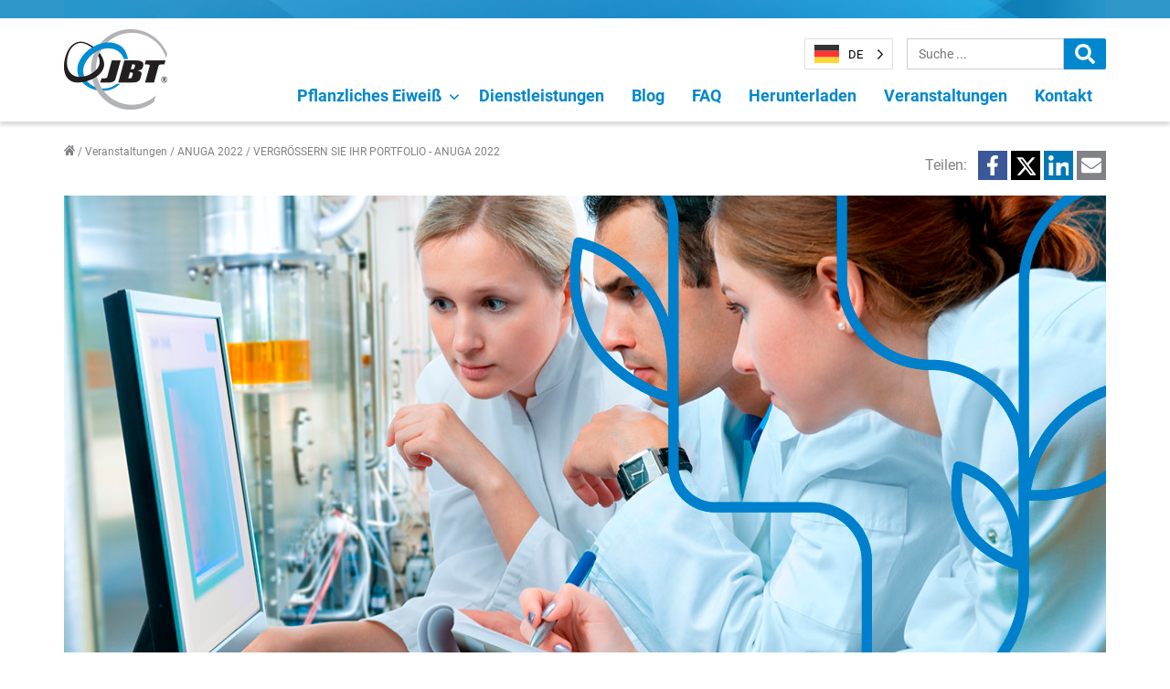

--- FILE ---
content_type: text/html; charset=UTF-8
request_url: https://www.jbtc.com/plant-based-protein/de/events/anuga-2022/grow-your-portfolio-anuga-2022/
body_size: 14487
content:
<!doctype html><html translate="no" lang="de"><head> <script id="cookieyes" type="text/javascript" src="https://cdn-cookieyes.com/client_data/e7bc916f28907604a6b9c4a8/script.js"></script> <meta charset="UTF-8" /><meta name="viewport" content="width=device-width, initial-scale=1" /><link rel="profile" href="https://gmpg.org/xfn/11" /> <script>window.dataLayer = window.dataLayer || [];
	    function gtag() {
	        dataLayer.push(arguments);
	    }
	    gtag("consent", "default", {
	        ad_storage: "denied",
	        ad_user_data: "denied",
	        ad_personalization: "denied",
	        analytics_storage: "denied",
	        functionality_storage: "denied",
	        personalization_storage: "denied",
	        security_storage: "granted",
	        wait_for_update: 2000,
	    });
	    gtag("set", "ads_data_redaction", true);
	    gtag("set", "url_passthrough", true);</script>  <script>(function(w,d,s,l,i){w[l]=w[l]||[];w[l].push({'gtm.start':
	new Date().getTime(),event:'gtm.js'});var f=d.getElementsByTagName(s)[0],
	j=d.createElement(s),dl=l!='dataLayer'?'&l='+l:'';j.async=true;j.src=
	'https://www.googletagmanager.com/gtm.js?id='+i+dl;f.parentNode.insertBefore(j,f);
	})(window,document,'script','dataLayer','GTM-5DG2D4G');</script> <meta name='robots' content='index, follow, max-image-preview:large, max-snippet:-1, max-video-preview:-1' /><link media="all" href="https://www.jbtc.com/plant-based-protein/wp-content/cache/autoptimize/7/css/autoptimize_913e3ab448ede0d269f635e4d56bf928.css" rel="stylesheet"><title>JBT Erweitern Sie Ihr Portfolio Anuga 2022</title><meta name="description" content="Verpassen Sie nicht die Gelegenheit, unsere Lebensmittelexperten auf der Anuga FoodTec zu treffen, um zu besprechen, wie Sie Ihre Lebensmittelverarbeitung verbessern können." /><link rel="canonical" href="https://www.jbtc.com/plant-based-protein/de/events/anuga-2022/grow-your-portfolio-anuga-2022/" /><meta property="og:locale" content="de" /><meta property="og:type" content="article" /><meta property="og:title" content="JBT Erweitern Sie Ihr Portfolio Anuga 2022" /><meta property="og:description" content="Verpassen Sie nicht die Gelegenheit, unsere Lebensmittelexperten auf der Anuga FoodTec zu treffen, um zu besprechen, wie Sie Ihre Lebensmittelverarbeitung verbessern können." /><meta property="og:url" content="https://www.jbtc.com/plant-based-protein/de/events/anuga-2022/grow-your-portfolio-anuga-2022/" /><meta property="og:site_name" content="Pflanzliches Eiweiß" /><meta property="article:modified_time" content="2022-02-23T08:21:29+00:00" /><meta property="og:image" content="https://www.jbtc.com/plant-based-protein/wp-content/uploads/sites/7/2022/02/grow-your-portfolio-header.jpg" /><meta property="og:image:width" content="1140" /><meta property="og:image:height" content="500" /><meta property="og:image:type" content="image/jpeg" /><meta name="twitter:card" content="zusammenfassung_großes_bild" /><meta name="twitter:label1" content="Est. reading time" /><meta name="twitter:data1" content="5 minutes" /> <script type="application/ld+json" class="yoast-schema-graph">{"@context":"https:\/\/schema.org","@graph":[{"@type":"WebPage","@id":"https:\/\/www.jbtc.com\/plant-based-protein\/events\/anuga-2022\/grow-your-portfolio-anuga-2022\/","url":"https:\/\/www.jbtc.com\/plant-based-protein\/events\/anuga-2022\/grow-your-portfolio-anuga-2022\/","name":"JBT Erweitern Sie Ihr Portfolio Anuga 2022","isPartOf":{"@id":"https:\/\/www.jbtc.com\/plant-based-protein\/#website"},"primaryImageOfPage":{"@id":"https:\/\/www.jbtc.com\/plant-based-protein\/events\/anuga-2022\/grow-your-portfolio-anuga-2022\/#primaryimage"},"image":{"@id":"https:\/\/www.jbtc.com\/plant-based-protein\/events\/anuga-2022\/grow-your-portfolio-anuga-2022\/#primaryimage"},"thumbnailUrl":"https:\/\/www.jbtc.com\/plant-based-protein\/wp-content\/uploads\/sites\/7\/2022\/02\/grow-your-portfolio-header.jpg","datePublished":"2022-02-15T13:19:38+00:00","dateModified":"2022-02-23T08:21:29+00:00","description":"Verpassen Sie nicht die Gelegenheit, unsere Lebensmittelexperten auf der Anuga FoodTec zu treffen, um zu besprechen, wie Sie Ihre Lebensmittelverarbeitung verbessern k\u00f6nnen.","breadcrumb":{"@id":"https:\/\/www.jbtc.com\/plant-based-protein\/events\/anuga-2022\/grow-your-portfolio-anuga-2022\/#breadcrumb"},"inLanguage":"en-US","potentialAction":[{"@type":"ReadAction","target":["https:\/\/www.jbtc.com\/plant-based-protein\/events\/anuga-2022\/grow-your-portfolio-anuga-2022\/"]}]},{"@type":"ImageObject","inLanguage":"en-US","@id":"https:\/\/www.jbtc.com\/plant-based-protein\/events\/anuga-2022\/grow-your-portfolio-anuga-2022\/#primaryimage","url":"https:\/\/www.jbtc.com\/plant-based-protein\/wp-content\/uploads\/sites\/7\/2022\/02\/grow-your-portfolio-header.jpg","contentUrl":"https:\/\/www.jbtc.com\/plant-based-protein\/wp-content\/uploads\/sites\/7\/2022\/02\/grow-your-portfolio-header.jpg","width":1140,"height":500,"caption":"grow your portfolio header"},{"@type":"BreadcrumbList","@id":"https:\/\/www.jbtc.com\/plant-based-protein\/events\/anuga-2022\/grow-your-portfolio-anuga-2022\/#breadcrumb","itemListElement":[{"@type":"ListItem","position":1,"name":"Startseite","item":"https:\/\/www.jbtc.com\/plant-based-protein\/"},{"@type":"ListItem","position":2,"name":"Veranstaltungen","item":"https:\/\/www.jbtc.com\/plant-based-protein\/events\/"},{"@type":"ListItem","position":3,"name":"ANUGA 2022","item":"https:\/\/www.jbtc.com\/plant-based-protein\/events\/anuga-2022\/"},{"@type":"ListItem","position":4,"name":"VERGR\u00d6SSERN SIE IHR PORTFOLIO - ANUGA 2022"}]},{"@type":"WebSite","@id":"https:\/\/www.jbtc.com\/plant-based-protein\/#website","url":"https:\/\/www.jbtc.com\/plant-based-protein\/","name":"Pflanzliches Eiwei\u00df","description":"","publisher":{"@id":"https:\/\/www.jbtc.com\/plant-based-protein\/#organization"},"potentialAction":[{"@type":"SearchAction","target":{"@type":"EntryPoint","urlTemplate":"https:\/\/www.jbtc.com\/plant-based-protein\/?s={search_term_string}"},"query-input":{"@type":"PropertyValueSpecification","valueRequired":true,"valueName":"search_term_string"}}],"inLanguage":"en-US"},{"@type":"Organization","@id":"https:\/\/www.jbtc.com\/plant-based-protein\/#organization","name":"Pflanzliches Eiwei\u00df","url":"https:\/\/www.jbtc.com\/plant-based-protein\/","logo":{"@type":"ImageObject","inLanguage":"en-US","@id":"https:\/\/www.jbtc.com\/plant-based-protein\/#\/schema\/logo\/image\/","url":"https:\/\/www.jbtc.com\/plant-based-protein\/wp-content\/uploads\/sites\/7\/2021\/07\/logo.png","contentUrl":"https:\/\/www.jbtc.com\/plant-based-protein\/wp-content\/uploads\/sites\/7\/2021\/07\/logo.png","width":113,"height":88,"caption":"Plant-based Protein"},"image":{"@id":"https:\/\/www.jbtc.com\/plant-based-protein\/#\/schema\/logo\/image\/"}}]}</script> <link rel='dns-prefetch' href='//cdn.weglot.com' /><link rel='dns-prefetch' href='//kit.fontawesome.com' /><link rel="alternate" type="application/rss+xml" title="Plant-based Protein &raquo; Feed" href="https://www.jbtc.com/plant-based-protein/feed/" /><link rel="alternate" type="application/rss+xml" title="Plant-based Protein &raquo; Comments Feed" href="https://www.jbtc.com/plant-based-protein/comments/feed/" /><link rel="alternate" title="oEmbed (JSON)" type="application/json+oembed" href="https://www.jbtc.com/plant-based-protein/wp-json/oembed/1.0/embed?url=https%3A%2F%2Fwww.jbtc.com%2Fplant-based-protein%2Fevents%2Fanuga-2022%2Fgrow-your-portfolio-anuga-2022%2F" /><link rel="alternate" title="oEmbed (XML)" type="text/xml+oembed" href="https://www.jbtc.com/plant-based-protein/wp-json/oembed/1.0/embed?url=https%3A%2F%2Fwww.jbtc.com%2Fplant-based-protein%2Fevents%2Fanuga-2022%2Fgrow-your-portfolio-anuga-2022%2F&#038;format=xml" /><style id='core-block-supports-inline-css'>.wp-container-core-columns-is-layout-9d6595d7{flex-wrap:nowrap;}
/*# sourceURL=core-block-supports-inline-css */</style><link rel='stylesheet' id='dashicons-css' href='https://www.jbtc.com/plant-based-protein/wp-includes/css/dashicons.min.css?ver=6.9' media='all' /> <script src="https://www.jbtc.com/plant-based-protein/wp-includes/js/jquery/jquery.min.js?ver=3.7.1" id="jquery-core-js"></script> <script src="https://www.jbtc.com/plant-based-protein/wp-content/cache/autoptimize/7/js/autoptimize_single_a952cd53ce26412d2f72092e8645ca8b.js?ver=5.2" id="wp-weglot-js-js"></script> <link rel="https://api.w.org/" href="https://www.jbtc.com/plant-based-protein/wp-json/" /><link rel="alternate" title="JSON" type="application/json" href="https://www.jbtc.com/plant-based-protein/wp-json/wp/v2/pages/8752" /><link rel="EditURI" type="application/rsd+xml" title="RSD" href="https://www.jbtc.com/plant-based-protein/xmlrpc.php?rsd" /><link rel='shortlink' href='https://www.jbtc.com/plant-based-protein/?p=8752' />  <script>document.addEventListener("DOMContentLoaded", function(){
  var origLink = document.querySelector("a[href$=\"wg-choose-original=true\"]")
	if(origLink) {
			origLink.addEventListener("click",function(e) { 
				var href = this.href;
				e.preventDefault(); 
				document.cookie = "WG_CHOOSE_ORIGINAL=1; path=/;"; 
				window.location = href;
			});
	}
});</script> <meta name="google" content="notranslate"/><link rel="alternate" href="https://www.jbtc.com/plant-based-protein/events/anuga-2022/grow-your-portfolio-anuga-2022/" hreflang="en"/><link rel="alternate" href="https://www.jbtc.com/plant-based-protein/es/events/anuga-2022/grow-your-portfolio-anuga-2022/" hreflang="es"/><link rel="alternate" href="https://www.jbtc.com/plant-based-protein/fr/events/anuga-2022/grow-your-portfolio-anuga-2022/" hreflang="fr"/><link rel="alternate" href="https://www.jbtc.com/plant-based-protein/de/events/anuga-2022/grow-your-portfolio-anuga-2022/" hreflang="de"/> <script type="application/json" id="weglot-data">{"website":"https:\/\/www.jbtc.com\/plant-based-protein","uid":"a136a8eccd","project_slug":"jbt-plant-based-protein","language_from":"en","language_from_custom_flag":"us","language_from_custom_name":null,"excluded_paths":[],"excluded_blocks":[],"custom_settings":{"button_style":{"is_dropdown":true,"with_flags":true,"flag_type":"rectangle_mat","with_name":true,"custom_css":"","full_name":false},"translate_search":true,"wp_user_version":"4.2.8","translate_email":false,"translate_amp":false,"switchers":[{"style":{"with_name":true,"with_flags":true,"full_name":false,"is_dropdown":true,"invert_flags":true,"flag_type":"shiny","size_scale":1},"opts":{"open_hover":false,"close_outside_click":false,"is_responsive":false,"display_device":"mobile","pixel_cutoff":768},"colors":[],"location":{"target":"","sibling":""},"name":"Default","template":{"name":"default","hash":"a3378b5e15de647523dc44376b2f782b05aae211"}}]},"pending_translation_enabled":false,"curl_ssl_check_enabled":true,"custom_css":null,"languages":[{"language_to":"es","custom_code":null,"custom_name":null,"custom_local_name":null,"provider":null,"enabled":true,"automatic_translation_enabled":true,"deleted_at":null,"connect_host_destination":null,"custom_flag":null},{"language_to":"fr","custom_code":null,"custom_name":null,"custom_local_name":null,"provider":null,"enabled":true,"automatic_translation_enabled":true,"deleted_at":null,"connect_host_destination":null,"custom_flag":null},{"language_to":"de","custom_code":null,"custom_name":null,"custom_local_name":null,"provider":null,"enabled":true,"automatic_translation_enabled":true,"deleted_at":null,"connect_host_destination":null,"custom_flag":null}],"organization_slug":"w-7ceca7c495","api_domain":"cdn-api-weglot.com","current_language":"de","switcher_links":{"en":"https:\/\/www.jbtc.com\/plant-based-protein\/events\/anuga-2022\/grow-your-portfolio-anuga-2022\/","es":"https:\/\/www.jbtc.com\/plant-based-protein\/es\/events\/anuga-2022\/grow-your-portfolio-anuga-2022\/","fr":"https:\/\/www.jbtc.com\/plant-based-protein\/fr\/events\/anuga-2022\/grow-your-portfolio-anuga-2022\/","de":"https:\/\/www.jbtc.com\/plant-based-protein\/de\/events\/anuga-2022\/grow-your-portfolio-anuga-2022\/"},"original_path":"\/events\/anuga-2022\/grow-your-portfolio-anuga-2022\/"}</script><link rel="icon" href="https://www.jbtc.com/plant-based-protein/wp-content/uploads/sites/7/2021/07/logo.png" sizes="32x32" /><link rel="icon" href="https://www.jbtc.com/plant-based-protein/wp-content/uploads/sites/7/2021/07/logo.png" sizes="192x192" /><link rel="apple-touch-icon" href="https://www.jbtc.com/plant-based-protein/wp-content/uploads/sites/7/2021/07/logo.png" /><meta name="msapplication-TileImage" content="https://www.jbtc.com/plant-based-protein/wp-content/uploads/sites/7/2021/07/logo.png" /></head><body class="wp-singular page-template-default page page-id-8752 page-child parent-pageid-8667 wp-custom-logo wp-embed-responsive wp-theme-jbt wp-child-theme-jbt-child-plant-protein plant-based-protein singular has-main-navigation"> <noscript><iframe src="https://www.googletagmanager.com/ns.html?id=GTM-5DG2D4G"
 height="0" width="0" style="display:none;visibility:hidden"></iframe></noscript><div id="page" class="site"> <a class="skip-link screen-reader-text" href="#content">Zum Inhalt springen</a><header id="masthead" class="c-site-header has-logo has-menu" role="banner"><div class="c-header__site-navigation"><div class="o-container"></div></div><div class="c-header__wrapper js-header-wrapper o-container"><div class="c-site-branding"><div class="c-site-logo"><a href="https://www.jbtc.com/plant-based-protein/de/" class="custom-logo-link" rel="home"><img width="113" height="88" src="https://www.jbtc.com/plant-based-protein/wp-content/uploads/sites/7/2021/07/logo.png" class="custom-logo" alt="JBT" decoding="async" /></a></div></div><div class="c-header__buttons"><!--Weglot 5.2--><aside data-wg-notranslate="" class="country-selector weglot-dropdown close_outside_click closed weglot-shortcode wg-" tabindex="0" aria-expanded="false" aria-label="Language selected: German"><input id="wg6971990371f9e2.559290451769052419742" class="weglot_choice" type="checkbox" name="menu"/><label data-l="de" tabindex="-1" for="wg6971990371f9e2.559290451769052419742" class="wgcurrent wg-li weglot-lang weglot-language weglot-flags flag-0 wg-de" data-code-language="wg-de" data-name-language="DE"><span class="wglanguage-name">DE</span></label><ul role="none"><li data-l="en" class="wg-li weglot-lang weglot-language weglot-flags flag-0 wg-en" data-code-language="en" role="option"><a title="Language switcher : English" class="weglot-language-en" role="option" data-wg-notranslate="" href="https://www.jbtc.com/plant-based-protein/events/anuga-2022/grow-your-portfolio-anuga-2022/">EN</a></li><li data-l="es" class="wg-li weglot-lang weglot-language weglot-flags flag-0 wg-es" data-code-language="es" role="option"><a title="Language switcher : Spanish" class="weglot-language-es" role="option" data-wg-notranslate="" href="https://www.jbtc.com/plant-based-protein/es/events/anuga-2022/grow-your-portfolio-anuga-2022/">ES</a></li><li data-l="fr" class="wg-li weglot-lang weglot-language weglot-flags flag-0 wg-fr" data-code-language="fr" role="option"><a title="Language switcher : French" class="weglot-language-fr" role="option" data-wg-notranslate="" href="https://www.jbtc.com/plant-based-protein/fr/events/anuga-2022/grow-your-portfolio-anuga-2022/">FR</a></li></ul></aside> <button type="button" id="toggle-sec-navigation" class="sec-nav-toggle" aria-label="Open Secondary Menu"> <span class="screen-reader-text">Sekundäres Menü</span> <svg class="svg-icon" width="22" height="22" aria-hidden="true" role="img" focusable="false" viewbox="0 0 24 24" version="1.1" xmlns="http://www.w3.org/2000/svg" xmlns:xlink="http://www.w3.org/1999/xlink"><g stroke="none" stroke-width="1" fill="none" fill-rule="evenodd"><g id="search-solid" fill="currentColor" fill-rule="nonzero"><path d="M23.671875,20.7515625 L18.9984375,16.078125 C18.7875,15.8671875 18.5015625,15.75 18.2015625,15.75 L17.4375,15.75 C18.73125,14.0953125 19.5,12.0140625 19.5,9.75 C19.5,4.3640625 15.1359375,0 9.75,0 C4.3640625,0 0,4.3640625 0,9.75 C0,15.1359375 4.3640625,19.5 9.75,19.5 C12.0140625,19.5 14.0953125,18.73125 15.75,17.4375 L15.75,18.2015625 C15.75,18.5015625 15.8671875,18.7875 16.078125,18.9984375 L20.7515625,23.671875 C21.1921875,24.1125 21.9046875,24.1125 22.340625,23.671875 L23.6671875,22.3453125 C24.1078125,21.9046875 24.1078125,21.1921875 23.671875,20.7515625 Z M9.75,15.75 C6.4359375,15.75 3.75,13.06875 3.75,9.75 C3.75,6.4359375 6.43125,3.75 9.75,3.75 C13.0640625,3.75 15.75,6.43125 15.75,9.75 C15.75,13.0640625 13.06875,15.75 9.75,15.75 Z"></path></g></g></svg> <svg class="svg-icon" width="18" height="18" aria-hidden="true" role="img" focusable="false" viewbox="0 0 24 24" version="1.1" xmlns="http://www.w3.org/2000/svg" xmlns:xlink="http://www.w3.org/1999/xlink"><g stroke="none" stroke-width="1" fill="none" fill-rule="evenodd"><g id="times-solid" fill="currentColor" fill-rule="nonzero"><path d="M16.5490909,12 L23.3720455,5.17704545 C24.2093182,4.33977273 24.2093182,2.98227273 23.3720455,2.14431818 L21.8556818,0.627954545 C21.0184091,-0.209318182 19.6609091,-0.209318182 18.8229545,0.627954545 L12,7.45090909 L5.17704545,0.627954545 C4.33977273,-0.209318182 2.98227273,-0.209318182 2.14431818,0.627954545 L0.627954545,2.14431818 C-0.209318182,2.98159091 -0.209318182,4.33909091 0.627954545,5.17704545 L7.45090909,12 L0.627954545,18.8229545 C-0.209318182,19.6602273 -0.209318182,21.0177273 0.627954545,21.8556818 L2.14431818,23.3720455 C2.98159091,24.2093182 4.33977273,24.2093182 5.17704545,23.3720455 L12,16.5490909 L18.8229545,23.3720455 C19.6602273,24.2093182 21.0184091,24.2093182 21.8556818,23.3720455 L23.3720455,21.8556818 C24.2093182,21.0184091 24.2093182,19.6609091 23.3720455,18.8229545 L16.5490909,12 Z"></path></g></g></svg> </button> <button id="toggle-main-navigation" class="main-nav-toggle" aria-label="Open Mobile Menu"> <span class="screen-reader-text">Hauptmenü</span> <svg class="svg-icon" width="22" height="22" aria-hidden="true" role="img" focusable="false" viewbox="0 0 24 21" version="1.1" xmlns="http://www.w3.org/2000/svg" xmlns:xlink="http://www.w3.org/1999/xlink"><g stroke="none" stroke-width="1" fill="none" fill-rule="evenodd"><g id="bars-solid" fill="currentColor" fill-rule="nonzero"><path d="M0.857142857,3.85714286 L23.1428571,3.85714286 C23.6162679,3.85714286 24,3.47341071 24,3 L24,0.857142857 C24,0.383732143 23.6162679,0 23.1428571,0 L0.857142857,0 C0.383732143,0 0,0.383732143 0,0.857142857 L0,3 C0,3.47341071 0.383732143,3.85714286 0.857142857,3.85714286 Z M0.857142857,12.4285714 L23.1428571,12.4285714 C23.6162679,12.4285714 24,12.0448393 24,11.5714286 L24,9.42857143 C24,8.95516071 23.6162679,8.57142857 23.1428571,8.57142857 L0.857142857,8.57142857 C0.383732143,8.57142857 0,8.95516071 0,9.42857143 L0,11.5714286 C0,12.0448393 0.383732143,12.4285714 0.857142857,12.4285714 Z M0.857142857,21 L23.1428571,21 C23.6162679,21 24,20.6162679 24,20.1428571 L24,18 C24,17.5265893 23.6162679,17.1428571 23.1428571,17.1428571 L0.857142857,17.1428571 C0.383732143,17.1428571 0,17.5265893 0,18 L0,20.1428571 C0,20.6162679 0.383732143,21 0.857142857,21 Z"></path></g></g></svg> <svg class="svg-icon" width="18" height="18" aria-hidden="true" role="img" focusable="false" viewbox="0 0 24 24" version="1.1" xmlns="http://www.w3.org/2000/svg" xmlns:xlink="http://www.w3.org/1999/xlink"><g stroke="none" stroke-width="1" fill="none" fill-rule="evenodd"><g id="times-solid" fill="currentColor" fill-rule="nonzero"><path d="M16.5490909,12 L23.3720455,5.17704545 C24.2093182,4.33977273 24.2093182,2.98227273 23.3720455,2.14431818 L21.8556818,0.627954545 C21.0184091,-0.209318182 19.6609091,-0.209318182 18.8229545,0.627954545 L12,7.45090909 L5.17704545,0.627954545 C4.33977273,-0.209318182 2.98227273,-0.209318182 2.14431818,0.627954545 L0.627954545,2.14431818 C-0.209318182,2.98159091 -0.209318182,4.33909091 0.627954545,5.17704545 L7.45090909,12 L0.627954545,18.8229545 C-0.209318182,19.6602273 -0.209318182,21.0177273 0.627954545,21.8556818 L2.14431818,23.3720455 C2.98159091,24.2093182 4.33977273,24.2093182 5.17704545,23.3720455 L12,16.5490909 L18.8229545,23.3720455 C19.6602273,24.2093182 21.0184091,24.2093182 21.8556818,23.3720455 L23.3720455,21.8556818 C24.2093182,21.0184091 24.2093182,19.6609091 23.3720455,18.8229545 L16.5490909,12 Z"></path></g></g></svg> </button></div><div class="c-header__sec-navigation js-header-sec-nav"><form  role="search" method="get" class="search-form" action="https://www.jbtc.com/plant-based-protein/de/"> <label> <span class="screen-reader-text">Suche nach:</span> <input type="search" class="search-field" placeholder="Suche ..." value="" name="s" /> </label> <input type="submit" class="search-submit" value="Suche" /></form></div><div class="c-header__navigation"><nav id="main-navigation" class="primary-navigation" role="navigation" aria-label="Main"><div class="primary-menu-container"><ul id="menu-primary-navigation-1" class="menu-wrapper"><li class="menu-item menu-item-type-custom menu-item-object-custom menu-item-has-children menu-item-285"><a href="#" aria-haspopup="true" aria-expanded="false">Pflanzliches Eiweiß</a><svg class="svg-icon" width="24" height="24" aria-hidden="true" role="img" focusable="false" viewbox="0 0 24 24" fill="none" xmlns="http://www.w3.org/2000/svg"><path fill-rule="evenodd" clip-rule="evenodd" d="M6.96954 10.2804L11.9999 15.3107L17.0302 10.2804L15.9695 9.21973L11.9999 13.1894L8.0302 9.21973L6.96954 10.2804Z" fill="currentColor"/></svg><ul class="sub-menu"><li class="menu-item menu-item-type-post_type menu-item-object-page menu-item-8337"><a href="https://www.jbtc.com/plant-based-protein/de/grow-your-business-in-plant-based-protein/">Erweitern Sie Ihr Geschäft mit pflanzlichem Eiweiß</a></li><li class="menu-item menu-item-type-post_type menu-item-object-page menu-item-8336"><a href="https://www.jbtc.com/plant-based-protein/de/create-competitive-plant-based-product/">Ein wettbewerbsfähiges Produkt auf Pflanzenbasis schaffen</a></li><li class="menu-item menu-item-type-post_type menu-item-object-page menu-item-8487"><a href="https://www.jbtc.com/plant-based-protein/de/succeed-with-your-transition-into-plant-based-protein/">Erfolgreiche Umstellung <br>auf pflanzliches Eiweiß</a></li><li class="menu-item menu-item-type-post_type menu-item-object-page menu-item-9141"><a href="https://www.jbtc.com/plant-based-protein/de/creating-a-high-performing-food-processing-line-for-plant-based-products/">Schaffung einer hochleistungsfähigen Lebensmittelverarbeitungslinie für pflanzliche Produkte</a></li></ul></li><li class="menu-item menu-item-type-post_type menu-item-object-page menu-item-8203"><a href="https://www.jbtc.com/plant-based-protein/de/services/">Dienstleistungen</a></li><li class="menu-item menu-item-type-post_type menu-item-object-page menu-item-8132"><a href="https://www.jbtc.com/plant-based-protein/de/blog/">Blog</a></li><li class="menu-item menu-item-type-post_type menu-item-object-page menu-item-8155"><a href="https://www.jbtc.com/plant-based-protein/de/faq/">FAQ</a></li><li class="menu-item menu-item-type-post_type menu-item-object-page menu-item-8199"><a href="https://www.jbtc.com/plant-based-protein/de/downloads/">Herunterladen</a></li><li class="menu-item menu-item-type-post_type menu-item-object-page current-page-ancestor menu-item-8662"><a href="https://www.jbtc.com/plant-based-protein/de/events/">Veranstaltungen</a></li><li class="menu-item menu-item-type-post_type menu-item-object-page menu-item-8338"><a href="https://www.jbtc.com/plant-based-protein/de/contact/">Kontakt</a></li></ul></div></nav></div></div></header><div id="content" class="c-site-content o-container"><div class="c-site-content__header"><div id="breadcrumbs"><span><span><a href="https://www.jbtc.com/plant-based-protein/de/">Startseite</a></span> / <span><a href="https://www.jbtc.com/plant-based-protein/de/events/">Veranstaltungen</a></span> / <span><a href="https://www.jbtc.com/plant-based-protein/de/events/anuga-2022/">ANUGA 2022</a></span> / <span class="breadcrumb_last" aria-current="page">VERGRÖSSERN SIE IHR PORTFOLIO - ANUGA 2022</span></span></div><div class="o-social-share"> <span class="o-social-share__label">Teilen:</span> <a class="o-social-share__link o-social-share__facebook" href="https://www.facebook.com/sharer.php?u=https://www.jbtc.com/plant-based-protein/events/anuga-2022/grow-your-portfolio-anuga-2022/&amp;title=GROW YOUR PORTFOLIO – ANUGA 2022" target="_blank" rel="noopener noreferrer"> <svg class="svg-icon" width="22" height="22" aria-hidden="true" role="img" focusable="false" "13px""24px" viewbox="0 0 13 24"version ="1.1" xmlns="http://www.w3.org/2000/svg" xmlns:xlink="http://www.w3.org/1999/xlink"><g stroke="none" stroke-width="1" fill="none" fill-rule="evenodd"><g fill="currentColor" fill-rule="nonzero"><path d="M12.0534375,13.5 L12.72,9.1565625 L8.55234375,9.1565625 L8.55234375,6.33796875 C8.55234375,5.1496875 9.13453125,3.99140625 11.0010937,3.99140625 L12.8957813,3.99140625 L12.8957813,0.2934375 C12.8957813,0.2934375 11.1764063,0 9.5325,0 C6.1003125,0 3.856875,2.0803125 3.856875,5.84625 L3.856875,9.1565625 L0.04171875,9.1565625 L0.04171875,13.5 L3.856875,13.5 L3.856875,24 L8.55234375,24 L8.55234375,13.5 L12.0534375,13.5 Z"></path></g></g></svg> <span class="screen-reader-text">Auf Facebook teilen</span> </a> <a class="o-social-share__link o-social-share__twitter" href="https://twitter.com/intent/tweet?url=https://www.jbtc.com/plant-based-protein/events/anuga-2022/grow-your-portfolio-anuga-2022/&text=GROW YOUR PORTFOLIO – ANUGA 2022" target="_blank" rel="noopener noreferrer"> <svg class="svg-icon" width="22" height="22" aria-hidden="true" role="img" focusable="false" "20px"viewbox =0 2 24 18 version="1.1"xmlns ="http://www.w3.org/2000/svg" xmlns:xlink="http://www.w3.org/1999/xlink"><g stroke="none" stroke-width="1" fill="none" fill-rule="evenodd"><g fill="currentColor" fill-rule="nonzero"><path d="M18.244 2.25h3.308l-7.227 8.26 8.502 11.24H16.17l-5.214-6.817L4.99 21.75H1.68l7.73-8.835L1.254 2.25H8.08l4.713 6.231zm-1.161 17.52h1.833L7.084 4.126H5.117z"></path></g></g></svg> <span class="screen-reader-text">Auf Twitter teilen</span> </a> <a class="o-social-share__link o-social-share__linkedin" href="https://www.linkedin.com/shareArticle?mini=true&url=https://www.jbtc.com/plant-based-protein/events/anuga-2022/grow-your-portfolio-anuga-2022/&title=GROW YOUR PORTFOLIO – ANUGA 2022&summary=&source=" target="_blank" rel="noopener noreferrer"> <svg class="svg-icon" width="22" height="22" aria-hidden="true" role="img" focusable="false" "24px"viewbox =0 0 24 version =1.1 xmlns="http://www.w3.org/2000/svg"xmlns:xlink ="http://www.w3.org/1999/xlink"><g stroke="none" stroke-width="1" fill="none" fill-rule="evenodd"><g fill="currentColor" fill-rule="nonzero"><path d="M5.37214286,24 L0.396428571,24 L0.396428571,7.97678571 L5.37214286,7.97678571 L5.37214286,24 Z M2.88160714,5.79107143 C1.29053571,5.79107143 0,4.47321429 0,2.88214286 C0,1.29067519 1.29013948,0.000535757225 2.88160714,0.000535757225 C4.47307481,0.000535757225 5.76321429,1.29067519 5.76321429,2.88214286 C5.76321429,4.47321429 4.47214286,5.79107143 2.88160714,5.79107143 Z M23.9946429,24 L19.0296429,24 L19.0296429,16.2 C19.0296429,14.3410714 18.9921429,11.9571429 16.4426786,11.9571429 C13.8557143,11.9571429 13.4592857,13.9767857 13.4592857,16.0660714 L13.4592857,24 L8.48892857,24 L8.48892857,7.97678571 L13.2610714,7.97678571 L13.2610714,10.1625 L13.3307143,10.1625 C13.995,8.90357143 15.6176786,7.575 18.0385714,7.575 C23.0742857,7.575 24,10.8910714 24,15.1982143 L24,24 L23.9946429,24 Z"></path></g></g></svg> <span class="screen-reader-text">Auf LinkedIn teilen</span> </a> <a class="o-social-share__link o-social-share__mail" href="/cdn-cgi/l/email-protection#[base64]"> <svg class="svg-icon" width="22" height="22" aria-hidden="true" role="img" focusable="false" "24px""18px" viewbox="0 0 24 18"version ="1.1" xmlns="http://www.w3.org/2000/svg" xmlns:xlink="http://www.w3.org/1999/xlink"><g stroke="none" stroke-width="1" fill="none" fill-rule="evenodd"><g fill="currentColor" fill-rule="nonzero"><path d="M23.5453125,5.94375 C23.728125,5.7984375 24,5.934375 24,6.1640625 L24,15.75 C24,16.9921875 22.9921875,18 21.75,18 L2.25,18 C1.0078125,18 0,16.9921875 0,15.75 L0,6.16875 C0,5.934375 0.2671875,5.803125 0.4546875,5.9484375 C1.5046875,6.7640625 2.896875,7.8 7.678125,11.2734375 C8.6671875,11.9953125 10.3359375,13.5140625 12,13.5046875 C13.6734375,13.51875 15.375,11.9671875 16.3265625,11.2734375 C21.1078125,7.8 22.4953125,6.759375 23.5453125,5.94375 Z M12,12 C13.0875,12.01875 14.653125,10.63125 15.440625,10.059375 C21.6609375,5.5453125 22.134375,5.1515625 23.56875,4.0265625 C23.840625,3.815625 24,3.4875 24,3.140625 L24,2.25 C24,1.0078125 22.9921875,2.84217094e-14 21.75,2.84217094e-14 L2.25,2.84217094e-14 C1.0078125,2.84217094e-14 0,1.0078125 0,2.25 L0,3.140625 C0,3.4875 0.159375,3.8109375 0.43125,4.0265625 C1.865625,5.146875 2.3390625,5.5453125 8.559375,10.059375 C9.346875,10.63125 10.9125,12.01875 12,12 Z"></path></g></g></svg> <span class="screen-reader-text">Teilen per E-Mail</span> </a></div></div><section id="primary" class="c-content-area"><main id="main" class="c-site-main" role="main"><article id="post-8752" class="post-8752 page type-page status-publish has-post-thumbnail hentry entry"><div class="entry-content"><div style="height:25px" aria-hidden="true" class="wp-block-spacer"></div><figure class="wp-block-image size-large is-resized"><img fetchpriority="high" decoding="async" src="https://www.jbtc.com/plant-based-protein/wp-content/uploads/sites/7/2022/02/grow-your-portfolio-header-1024x449.jpg" alt="Vergrößern Sie Ihren Portfoliokopf" class="wp-image-8740" width="1142" height="501" srcset="https://www.jbtc.com/plant-based-protein/wp-content/uploads/sites/7/2022/02/grow-your-portfolio-header-1024x449.jpg 1024w, https://www.jbtc.com/plant-based-protein/wp-content/uploads/sites/7/2022/02/grow-your-portfolio-header-300x132.jpg 300w, https://www.jbtc.com/plant-based-protein/wp-content/uploads/sites/7/2022/02/grow-your-portfolio-header-768x337.jpg 768w, https://www.jbtc.com/plant-based-protein/wp-content/uploads/sites/7/2022/02/grow-your-portfolio-header.jpg 1140w" sizes="(max-width: 1142px) 100vw, 1142px" /></figure><h1 class="has-text-align-left has-jbt-blue-color has-text-color wp-block-heading"><strong>Gemeinsam werden wir Ihr Produktportfolio erweitern</strong></h1><p class="has-large-font-size">Wir bei JBT können auf eine lange Geschichte in der Entwicklung innovativer Produkte und technischer Lösungen für die Lebensmittelverarbeitung zurückblicken. Darüber hinaus verfügen wir über ein umfangreiches Wissen über die Lebensmittelverarbeitung und darüber, wie wir unsere Anlagen einsetzen können, um das beste Produkt herzustellen. Deshalb möchten wir Ihr Partner sein und mit Ihnen zusammenarbeiten, um Ihr Geschäft auszubauen und Ihnen dabei zu helfen, Produkte zu entwickeln, die schmackhaft, nahrhaft, gesund, sicher - und wettbewerbsfähig sind.</p><p>Um unser Wissen zu erweitern und neue Ideen zu testen, mit dem Ziel, Sie bei der Entwicklung Ihrer Produkte zu unterstützen, haben wir JBT Forschungs- und Technologiezentren auf der ganzen Welt. Sie sind Wissenszentren, die sich auf fast jeden Aspekt der Lebensmittelverarbeitung konzentrieren. Unsere Spezialisten haben Zehntausende von Anwendungstests mit einer Vielzahl von Lebensmittelprodukten durchgeführt. Die in den Forschungs- und Technologiezentren gewonnenen Erkenntnisse werden an die Verarbeitungsbetriebe unserer Kunden auf der ganzen Welt weitergegeben, jedoch immer unter Wahrung der Vertraulichkeit.</p><p>Wir können die meisten Prozesse simulieren, die in einer modernen kommerziellen <strong>Zitrusverarbeitungsanlage</strong> vorkommen, wie z. B. die Kalibrierung der Früchte, die Saftgewinnung und -verarbeitung sowie die Ölgewinnung. Außerdem bieten wir ein monatliches Programm zur Charakterisierung von Zitrusfrüchten an, das Ertrags- und Qualitätsberichte erstellt. Bei Frischprodukten stellt unser hauseigenes Rückstandsanalyseprogramm sicher, dass der Einsatz von Fungiziden auf dem Feld unseren Qualitätsstandards entspricht. Dabei wird überprüft, ob genügend Rückstände vorhanden sind, um die Fäulnis zu bekämpfen, ohne dass diese übermäßig hoch sind oder die von den Behörden festgelegten nationalen und internationalen Rückstandshöchstmengen überschreiten.</p><p>Für Prozesse wie das <strong>Abfüllen und Verschließen sowie die Sterilisation in Containern</strong> bieten wir als anerkannte Autorität für thermische Prozesse umfassendes Fachwissen über praktisch alle säurearmen und säurehaltigen Lebensmittel in nahezu allen Sterilisationssystemen und Verpackungsarten. Unsere Experten können Sie auch bei der Ultrahochtemperaturverarbeitung (UHT), dem Blasformen und der aseptischen Abfüllung im Einzelhandel beraten.</p><p>JBT hat die Verpackungsinnovationen, die Sie brauchen, einschließlich automatischer Cliplösungen mit <strong>JBT Tipper Tie</strong>, die Lösungen für das Clippen, Netzen, Verpacken und Etikettieren für jede einzelne Produktionsstufe bietet. <strong>JBT Proseal</strong> ist in der Lage, mehr als 35.000 Varianten von Schalenformen und -größen zu versiegeln, verbunden mit geeigneten Oberfolien, und steht Ihnen mit Rat und Tat zur Seite, wenn es um den sich ständig weiterentwickelnden Bereich der <strong>Schalenversiegelungslösungen geht.</strong></p><p>Wir können Ihnen auch bei Ihrer <strong>Rezeptur für JBT Avure HPP</strong> helfen, indem wir sie in unserer lebensmittelwissenschaftlichen Küche prüfen und auf einer Produktionsmaschine in Originalgröße testen. Gemeinsam mit Ihnen passen wir die Rezeptur an, um Geschmack, Textur und Aussehen zu optimieren. Wir beraten Sie zu Geschmacksprofilen und geben Empfehlungen für Rezepturänderungen, um ein köstliches HPP-Produkt herzustellen.</p><p>Um maßgeschneiderte Lösungen für Lebensmittelverarbeiter zu entwickeln und zu gewährleisten, verfügen wir über spezielle FoodTech-Forschungs- und Technologiezentren, die die Produktion in den Prozessstufen Portionieren, Beschichten, Braten, Kochen, Gefrieren, Kühlen und Gären simulieren können, um das gewünschte Endprodukt sicherzustellen. Wir können Ihnen flexible und maßgeschneiderte Lösungen anbieten, die wie ein Uhrwerk laufen, maximale Betriebszeit bieten, Ihre strengsten Hygieneanforderungen erfüllen und Ihre Verarbeitung rentabel machen. Mit der weltweit größten Datenbank mit Anwendungstests und mehr als 30 Jahren Erfahrung in der Verarbeitung des gesamten Kontinuums der Lebensmittelverarbeitung - von Fleisch, pflanzlichen Produkten, Meeresfrüchten und Geflügel bis hin zu Obst und Gemüse, Backwaren und Fertiggerichten - wissen wir, wie Sie das Beste aus Ihrem Produkt in Bezug auf Geschmack, Ertrag und Konsistenz herausholen können. In unseren Food Technology Centern bieten wir Schulungen und Gerätevorführungen an, um neue Produktideen zu entwickeln und bestehende Prozesse zu verbessern. Unsere erfahrenen Mitarbeiter haben Zugang zu mehr als 10.000 Datenbankanwendungen, die sie mit ihrem Wissen kombinieren, um innovative Methoden für eine breite Palette von Produkten zu entwickeln. Die Food Technology Centers sind vollständig mit den Geräten von JBT ausgestattet.</p><p><strong>Wenn Sie also daran interessiert sind, Ihre bestehenden Produkte und Verfahren weiterzuentwickeln oder ein völlig neues zu schaffen, zögern Sie nicht, sich an unsere erfahrenen Experten für Lebensmittelverarbeitung zu wenden.</strong><strong></strong></p><div style="height:1px" aria-hidden="true" class="wp-block-spacer"></div><div style="height:7px" aria-hidden="true" class="wp-block-spacer"></div><div class="wp-block-group"><div class="wp-block-group__inner-container is-layout-flow wp-block-group-is-layout-flow"><h2 class="wp-block-heading"><span class="has-inline-color has-jbt-orange-color">Themen</span></h2><p>Zeit, gemeinsam mit JBT zu wachsen</p><div class="wp-block-columns is-layout-flex wp-container-core-columns-is-layout-9d6595d7 wp-block-columns-is-layout-flex"><div class="wp-block-column is-layout-flow wp-block-column-is-layout-flow" style="flex-basis:100%"><div class="wp-block-columns is-layout-flex wp-container-core-columns-is-layout-9d6595d7 wp-block-columns-is-layout-flex"><div class="wp-block-column is-layout-flow wp-block-column-is-layout-flow"><figure class="wp-block-image size-large"><noscript><img decoding="async" width="1024" height="449" src="https://www.jbtc.com/plant-based-protein/wp-content/uploads/sites/7/2022/02/automation-header-1024x449.jpg" alt="automation header" class="wp-image-8737" srcset="https://www.jbtc.com/plant-based-protein/wp-content/uploads/sites/7/2022/02/automation-header-1024x449.jpg 1024w, https://www.jbtc.com/plant-based-protein/wp-content/uploads/sites/7/2022/02/automation-header-300x132.jpg 300w, https://www.jbtc.com/plant-based-protein/wp-content/uploads/sites/7/2022/02/automation-header-768x337.jpg 768w, https://www.jbtc.com/plant-based-protein/wp-content/uploads/sites/7/2022/02/automation-header.jpg 1140w" sizes="(max-width: 1024px) 100vw, 1024px" /></noscript><img decoding="async" width="1024" height="449" src='data:image/svg+xml,%3Csvg%20xmlns=%22http://www.w3.org/2000/svg%22%20viewBox=%220%200%201024%20449%22%3E%3C/svg%3E' data-src="https://www.jbtc.com/plant-based-protein/wp-content/uploads/sites/7/2022/02/automation-header-1024x449.jpg" alt="Automatisierungskopf" class="lazyload wp-image-8737" data-srcset="https://www.jbtc.com/plant-based-protein/wp-content/uploads/sites/7/2022/02/automation-header-1024x449.jpg 1024w, https://www.jbtc.com/plant-based-protein/wp-content/uploads/sites/7/2022/02/automation-header-300x132.jpg 300w, https://www.jbtc.com/plant-based-protein/wp-content/uploads/sites/7/2022/02/automation-header-768x337.jpg 768w, https://www.jbtc.com/plant-based-protein/wp-content/uploads/sites/7/2022/02/automation-header.jpg 1140w" data-sizes="(max-width: 1024px) 100vw, 1024px" /></figure><h3 class="wp-block-heading">Automatisierung</h3><p>Wachsen mit weniger Aufwand und mehr Ertrag</p><p><a href="https://www.jbtc.com/plant-based-protein/de/events/anuga-2022/automation-anuga-2022/">Mehr lesen</a></p></div><div class="wp-block-column is-layout-flow wp-block-column-is-layout-flow"><figure class="wp-block-image size-large"><noscript><img decoding="async" width="1024" height="449" src="https://www.jbtc.com/plant-based-protein/wp-content/uploads/sites/7/2022/02/connectivity-header-1024x449.jpg" alt="connectivity header" class="wp-image-8735" srcset="https://www.jbtc.com/plant-based-protein/wp-content/uploads/sites/7/2022/02/connectivity-header-1024x449.jpg 1024w, https://www.jbtc.com/plant-based-protein/wp-content/uploads/sites/7/2022/02/connectivity-header-300x132.jpg 300w, https://www.jbtc.com/plant-based-protein/wp-content/uploads/sites/7/2022/02/connectivity-header-768x337.jpg 768w, https://www.jbtc.com/plant-based-protein/wp-content/uploads/sites/7/2022/02/connectivity-header.jpg 1140w" sizes="(max-width: 1024px) 100vw, 1024px" /></noscript><img decoding="async" width="1024" height="449" src='data:image/svg+xml,%3Csvg%20xmlns=%22http://www.w3.org/2000/svg%22%20viewBox=%220%200%201024%20449%22%3E%3C/svg%3E' data-src="https://www.jbtc.com/plant-based-protein/wp-content/uploads/sites/7/2022/02/connectivity-header-1024x449.jpg" alt="Konnektivität Kopfzeile" class="lazyload wp-image-8735" data-srcset="https://www.jbtc.com/plant-based-protein/wp-content/uploads/sites/7/2022/02/connectivity-header-1024x449.jpg 1024w, https://www.jbtc.com/plant-based-protein/wp-content/uploads/sites/7/2022/02/connectivity-header-300x132.jpg 300w, https://www.jbtc.com/plant-based-protein/wp-content/uploads/sites/7/2022/02/connectivity-header-768x337.jpg 768w, https://www.jbtc.com/plant-based-protein/wp-content/uploads/sites/7/2022/02/connectivity-header.jpg 1140w" data-sizes="(max-width: 1024px) 100vw, 1024px" /></figure><h3 class="wp-block-heading">Konnektivität</h3><p>Knüpfen Sie Kontakte und steigern Sie Ihre Leistung</p><p><a href="https://www.jbtc.com/plant-based-protein/de/events/anuga-2022/connectivity-anuga-2022/">Mehr lesen</a></p></div><div class="wp-block-column is-layout-flow wp-block-column-is-layout-flow"><figure class="wp-block-image size-large"><noscript><img decoding="async" width="1024" height="449" src="https://www.jbtc.com/plant-based-protein/wp-content/uploads/sites/7/2022/02/food-safety-header-1024x449.jpg" alt="food safety header" class="wp-image-8736" srcset="https://www.jbtc.com/plant-based-protein/wp-content/uploads/sites/7/2022/02/food-safety-header-1024x449.jpg 1024w, https://www.jbtc.com/plant-based-protein/wp-content/uploads/sites/7/2022/02/food-safety-header-300x132.jpg 300w, https://www.jbtc.com/plant-based-protein/wp-content/uploads/sites/7/2022/02/food-safety-header-768x337.jpg 768w, https://www.jbtc.com/plant-based-protein/wp-content/uploads/sites/7/2022/02/food-safety-header.jpg 1140w" sizes="(max-width: 1024px) 100vw, 1024px" /></noscript><img decoding="async" width="1024" height="449" src='data:image/svg+xml,%3Csvg%20xmlns=%22http://www.w3.org/2000/svg%22%20viewBox=%220%200%201024%20449%22%3E%3C/svg%3E' data-src="https://www.jbtc.com/plant-based-protein/wp-content/uploads/sites/7/2022/02/food-safety-header-1024x449.jpg" alt="Lebensmittelsicherheit Kopfzeile" class="lazyload wp-image-8736" data-srcset="https://www.jbtc.com/plant-based-protein/wp-content/uploads/sites/7/2022/02/food-safety-header-1024x449.jpg 1024w, https://www.jbtc.com/plant-based-protein/wp-content/uploads/sites/7/2022/02/food-safety-header-300x132.jpg 300w, https://www.jbtc.com/plant-based-protein/wp-content/uploads/sites/7/2022/02/food-safety-header-768x337.jpg 768w, https://www.jbtc.com/plant-based-protein/wp-content/uploads/sites/7/2022/02/food-safety-header.jpg 1140w" data-sizes="(max-width: 1024px) 100vw, 1024px" /></figure><h3 class="wp-block-heading">Lebensmittelsicherheit</h3><p>Eine sicherere und sauberere Art zu wachsen</p><p><a href="https://www.jbtc.com/plant-based-protein/de/events/anuga-2022/food-safety-anuga-2022/">Mehr lesen</a></p><p></p></div></div></div></div><div class="wp-block-columns is-layout-flex wp-container-core-columns-is-layout-9d6595d7 wp-block-columns-is-layout-flex"><div class="wp-block-column is-layout-flow wp-block-column-is-layout-flow" style="flex-basis:100%"><div class="wp-block-columns is-layout-flex wp-container-core-columns-is-layout-9d6595d7 wp-block-columns-is-layout-flex"><div class="wp-block-column is-layout-flow wp-block-column-is-layout-flow"><figure class="wp-block-image size-large"><noscript><img decoding="async" width="1024" height="449" src="https://www.jbtc.com/plant-based-protein/wp-content/uploads/sites/7/2022/02/sustainability-header-1024x449.jpg" alt="sustainability header" class="wp-image-8739" srcset="https://www.jbtc.com/plant-based-protein/wp-content/uploads/sites/7/2022/02/sustainability-header-1024x449.jpg 1024w, https://www.jbtc.com/plant-based-protein/wp-content/uploads/sites/7/2022/02/sustainability-header-300x132.jpg 300w, https://www.jbtc.com/plant-based-protein/wp-content/uploads/sites/7/2022/02/sustainability-header-768x337.jpg 768w, https://www.jbtc.com/plant-based-protein/wp-content/uploads/sites/7/2022/02/sustainability-header.jpg 1140w" sizes="(max-width: 1024px) 100vw, 1024px" /></noscript><img decoding="async" width="1024" height="449" src='data:image/svg+xml,%3Csvg%20xmlns=%22http://www.w3.org/2000/svg%22%20viewBox=%220%200%201024%20449%22%3E%3C/svg%3E' data-src="https://www.jbtc.com/plant-based-protein/wp-content/uploads/sites/7/2022/02/sustainability-header-1024x449.jpg" alt="Nachhaltigkeit Kopfzeile" class="lazyload wp-image-8739" data-srcset="https://www.jbtc.com/plant-based-protein/wp-content/uploads/sites/7/2022/02/sustainability-header-1024x449.jpg 1024w, https://www.jbtc.com/plant-based-protein/wp-content/uploads/sites/7/2022/02/sustainability-header-300x132.jpg 300w, https://www.jbtc.com/plant-based-protein/wp-content/uploads/sites/7/2022/02/sustainability-header-768x337.jpg 768w, https://www.jbtc.com/plant-based-protein/wp-content/uploads/sites/7/2022/02/sustainability-header.jpg 1140w" data-sizes="(max-width: 1024px) 100vw, 1024px" /></figure><h3 class="wp-block-heading">Nachhaltigkeit</h3><p>Erweitern Sie Ihr Geschäft, minimieren Sie Ihren Fußabdruck</p><p><a href="https://www.jbtc.com/plant-based-protein/de/events/anuga-2022/sustainability-anuga-2022/">Mehr lesen</a></p></div><div class="wp-block-column is-layout-flow wp-block-column-is-layout-flow"><figure class="wp-block-image size-large"><noscript><img decoding="async" width="1024" height="449" src="https://www.jbtc.com/plant-based-protein/wp-content/uploads/sites/7/2022/02/service-header-1024x449.jpg" alt="service header" class="wp-image-8712" srcset="https://www.jbtc.com/plant-based-protein/wp-content/uploads/sites/7/2022/02/service-header-1024x449.jpg 1024w, https://www.jbtc.com/plant-based-protein/wp-content/uploads/sites/7/2022/02/service-header-300x132.jpg 300w, https://www.jbtc.com/plant-based-protein/wp-content/uploads/sites/7/2022/02/service-header-768x337.jpg 768w, https://www.jbtc.com/plant-based-protein/wp-content/uploads/sites/7/2022/02/service-header.jpg 1140w" sizes="(max-width: 1024px) 100vw, 1024px" /></noscript><img decoding="async" width="1024" height="449" src='data:image/svg+xml,%3Csvg%20xmlns=%22http://www.w3.org/2000/svg%22%20viewBox=%220%200%201024%20449%22%3E%3C/svg%3E' data-src="https://www.jbtc.com/plant-based-protein/wp-content/uploads/sites/7/2022/02/service-header-1024x449.jpg" alt="Dienstleistungskopf" class="lazyload wp-image-8712" data-srcset="https://www.jbtc.com/plant-based-protein/wp-content/uploads/sites/7/2022/02/service-header-1024x449.jpg 1024w, https://www.jbtc.com/plant-based-protein/wp-content/uploads/sites/7/2022/02/service-header-300x132.jpg 300w, https://www.jbtc.com/plant-based-protein/wp-content/uploads/sites/7/2022/02/service-header-768x337.jpg 768w, https://www.jbtc.com/plant-based-protein/wp-content/uploads/sites/7/2022/02/service-header.jpg 1140w" data-sizes="(max-width: 1024px) 100vw, 1024px" /></figure><h3 class="wp-block-heading">Full-Service-Partner</h3><p>Komplettlösungen, damit Sie mit Zuversicht wachsen können<br/><a href="https://www.jbtc.com/plant-based-protein/de/events/anuga-2022/full-service-partner-anuga-2022/">Lesen Sie mehr</a></p></div><div class="wp-block-column is-layout-flow wp-block-column-is-layout-flow"><figure class="wp-block-image size-large is-resized"><noscript><img decoding="async" src="https://www.jbtc.com/plant-based-protein/wp-content/uploads/sites/7/2022/02/grow-your-portfolio-header-1024x449.jpg" alt="grow your portfolio header" class="wp-image-8740" width="359" height="157" srcset="https://www.jbtc.com/plant-based-protein/wp-content/uploads/sites/7/2022/02/grow-your-portfolio-header-1024x449.jpg 1024w, https://www.jbtc.com/plant-based-protein/wp-content/uploads/sites/7/2022/02/grow-your-portfolio-header-300x132.jpg 300w, https://www.jbtc.com/plant-based-protein/wp-content/uploads/sites/7/2022/02/grow-your-portfolio-header-768x337.jpg 768w, https://www.jbtc.com/plant-based-protein/wp-content/uploads/sites/7/2022/02/grow-your-portfolio-header.jpg 1140w" sizes="(max-width: 359px) 100vw, 359px" /></noscript><img decoding="async" src='data:image/svg+xml,%3Csvg%20xmlns=%22http://www.w3.org/2000/svg%22%20viewBox=%220%200%20359%20157%22%3E%3C/svg%3E' data-src="https://www.jbtc.com/plant-based-protein/wp-content/uploads/sites/7/2022/02/grow-your-portfolio-header-1024x449.jpg" alt="Vergrößern Sie Ihren Portfoliokopf" class="lazyload wp-image-8740" width="359" height="157" data-srcset="https://www.jbtc.com/plant-based-protein/wp-content/uploads/sites/7/2022/02/grow-your-portfolio-header-1024x449.jpg 1024w, https://www.jbtc.com/plant-based-protein/wp-content/uploads/sites/7/2022/02/grow-your-portfolio-header-300x132.jpg 300w, https://www.jbtc.com/plant-based-protein/wp-content/uploads/sites/7/2022/02/grow-your-portfolio-header-768x337.jpg 768w, https://www.jbtc.com/plant-based-protein/wp-content/uploads/sites/7/2022/02/grow-your-portfolio-header.jpg 1140w" data-sizes="(max-width: 359px) 100vw, 359px" /></figure><h3 class="wp-block-heading">Erweitern Sie Ihr Portfolio</h3><p>Gemeinsam werden wir Ihr Produktportfolio erweitern</p><p><a href="https://www.jbtc.com/plant-based-protein/de/events/anuga-2022/grow-your-portfolio-anuga-2022/">Mehr lesen</a></p></div></div></div></div><p></p></div></div><div style="height:30px" aria-hidden="true" class="wp-block-spacer"></div><div class="wp-block-group has-jbt-blue-background-color has-background"><div class="wp-block-group__inner-container is-layout-flow wp-block-group-is-layout-flow"><h2 class="has-white-color has-text-color wp-block-heading">Möchten Sie Ihr Geschäft ausbauen?</h2><div class="wp-block-buttons is-content-justification-left is-layout-flex wp-block-buttons-is-layout-flex"><div class="wp-block-button has-custom-font-size is-style-outline has-medium-font-size is-style-outline--1"><a class="wp-block-button__link has-white-color has-white-background-color has-text-color has-background" href="https://go.jbtc.com/foodtech/plant-based-protein/contact-us" target="_blank" rel="noreferrer noopener">Kontakt</a></div></div><p></p></div></div><div style="height:16px" aria-hidden="true" class="wp-block-spacer"></div></div></article></main></section></div><footer id="colophon" class="c-site-footer default-max-width" role="contentinfo" aria-label="Footer"><div class="c-site-footer__upper widget-area"><div class="o-container"><div class="widget-column footer-widget-1"><section id="block-2" class="widget widget_block widget_media_image"><figure class="wp-block-image size-full is-resized"><noscript><img decoding="async" width="207" height="161" src="https://www.jbtc.com/plant-based-protein/wp-content/uploads/sites/7/2021/09/JBT-white-logo.png" alt="JBT" class="wp-image-8339" style="width:90px"/></noscript><img decoding="async" width="207" height="161" src='data:image/svg+xml,%3Csvg%20xmlns=%22http://www.w3.org/2000/svg%22%20viewBox=%220%200%20207%20161%22%3E%3C/svg%3E' data-src="https://www.jbtc.com/plant-based-protein/wp-content/uploads/sites/7/2021/09/JBT-white-logo.png" alt="JBT" class="lazyload wp-image-8339" style="width:90px"/></figure></section><section id="block-3" class="widget widget_block"><div class="wp-block-group"><div class="wp-block-group__inner-container is-layout-flow wp-block-group-is-layout-flow"><h5 class="wp-block-heading"><strong>ADRESSE</strong></h5><p>Rusthållsgatan 21<br/>SE-251 09 Helsingborg<br/>Schweden</p></div></div></section><section id="block-4" class="widget widget_block"><div class="wp-block-group"><div class="wp-block-group__inner-container is-layout-flow wp-block-group-is-layout-flow"><h5 class="wp-block-heading"><strong>KONTAKT</strong></h5><p>Telefon: <a href="tel:+46424904000">+46 (0)42 490 40 00</a><br/>Fax: +46 (0)42 490 40 40<br/>E-Mail: <a href="/cdn-cgi/l/email-protection#563f3830397b332324392633163c3422357835393b692523343c3335226b063a3738227b143725333273646606243922333f38"><span class="__cf_email__" data-cfemail="0b62656d64266e7e79647b6e4b61697f6825686466">[email&#160;protected]</span></a></p></div></div></section><section id="block-5" class="widget widget_block"><div class="wp-block-group"><div class="wp-block-group__inner-container is-layout-flow wp-block-group-is-layout-flow"><h5 class="wp-block-heading"><strong>FOLLOW US</strong></h5><ul class="wp-block-social-links is-style-logos-only is-layout-flex wp-block-social-links-is-layout-flex"><li class="wp-social-link wp-social-link-facebook  wp-block-social-link"><a rel="noopener nofollow" target="_blank" href="https://www.facebook.com/JBTMarel" class="wp-block-social-link-anchor"><svg width="24" height="24" viewbox="0 0 24 24" version="1.1" xmlns="http://www.w3.org/2000/svg" aria-hidden="true" focusable="false"><path d="M12 2C6.5 2 2 6.5 2 12c0 5 3.7 9.1 8.4 9.9v-7H7.9V12h2.5V9.8c0-2.5 1.5-3.9 3.8-3.9 1.1 0 2.2.2 2.2.2v2.5h-1.3c-1.2 0-1.6.8-1.6 1.6V12h2.8l-.4 2.9h-2.3v7C18.3 21.1 22 17 22 12c0-5.5-4.5-10-10-10z"></path></svg><span class="wp-block-social-link-label screen-reader-text">Facebook</span></a></li><li class="wp-social-link wp-social-link-linkedin  wp-block-social-link"><a rel="noopener nofollow" target="_blank" href="https://www.linkedin.com/company/jbt-foodtech" class="wp-block-social-link-anchor"><svg width="24" height="24" viewbox="0 0 24 24" version="1.1" xmlns="http://www.w3.org/2000/svg" aria-hidden="true" focusable="false"><path d="M19.7,3H4.3C3.582,3,3,3.582,3,4.3v15.4C3,20.418,3.582,21,4.3,21h15.4c0.718,0,1.3-0.582,1.3-1.3V4.3 C21,3.582,20.418,3,19.7,3z M8.339,18.338H5.667v-8.59h2.672V18.338z M7.004,8.574c-0.857,0-1.549-0.694-1.549-1.548 c0-0.855,0.691-1.548,1.549-1.548c0.854,0,1.547,0.694,1.547,1.548C8.551,7.881,7.858,8.574,7.004,8.574z M18.339,18.338h-2.669 v-4.177c0-0.996-0.017-2.278-1.387-2.278c-1.389,0-1.601,1.086-1.601,2.206v4.249h-2.667v-8.59h2.559v1.174h0.037 c0.356-0.675,1.227-1.387,2.526-1.387c2.703,0,3.203,1.779,3.203,4.092V18.338z"></path></svg><span class="wp-block-social-link-label screen-reader-text">LinkedIn</span></a></li><li class="wp-social-link wp-social-link-chain  blog wp-block-social-link"><a rel="noopener nofollow" target="_blank" href="https://jbtprotein.blog/" class="wp-block-social-link-anchor"><svg width="24" height="24" viewbox="0 0 24 24" version="1.1" xmlns="http://www.w3.org/2000/svg" aria-hidden="true" focusable="false"><path d="M15.6,7.2H14v1.5h1.6c2,0,3.7,1.7,3.7,3.7s-1.7,3.7-3.7,3.7H14v1.5h1.6c2.8,0,5.2-2.3,5.2-5.2,0-2.9-2.3-5.2-5.2-5.2zM4.7,12.4c0-2,1.7-3.7,3.7-3.7H10V7.2H8.4c-2.9,0-5.2,2.3-5.2,5.2,0,2.9,2.3,5.2,5.2,5.2H10v-1.5H8.4c-2,0-3.7-1.7-3.7-3.7zm4.6.9h5.3v-1.5H9.3v1.5z"></path></svg><span class="wp-block-social-link-label screen-reader-text">Blog</span></a></li><li class="wp-social-link wp-social-link-instagram  wp-block-social-link"><a rel="noopener nofollow" target="_blank" href="https://www.instagram.com/jbtfoodtech" class="wp-block-social-link-anchor"><svg width="24" height="24" viewbox="0 0 24 24" version="1.1" xmlns="http://www.w3.org/2000/svg" aria-hidden="true" focusable="false"><path d="M12,4.622c2.403,0,2.688,0.009,3.637,0.052c0.877,0.04,1.354,0.187,1.671,0.31c0.42,0.163,0.72,0.358,1.035,0.673 c0.315,0.315,0.51,0.615,0.673,1.035c0.123,0.317,0.27,0.794,0.31,1.671c0.043,0.949,0.052,1.234,0.052,3.637 s-0.009,2.688-0.052,3.637c-0.04,0.877-0.187,1.354-0.31,1.671c-0.163,0.42-0.358,0.72-0.673,1.035 c-0.315,0.315-0.615,0.51-1.035,0.673c-0.317,0.123-0.794,0.27-1.671,0.31c-0.949,0.043-1.233,0.052-3.637,0.052 s-2.688-0.009-3.637-0.052c-0.877-0.04-1.354-0.187-1.671-0.31c-0.42-0.163-0.72-0.358-1.035-0.673 c-0.315-0.315-0.51-0.615-0.673-1.035c-0.123-0.317-0.27-0.794-0.31-1.671C4.631,14.688,4.622,14.403,4.622,12 s0.009-2.688,0.052-3.637c0.04-0.877,0.187-1.354,0.31-1.671c0.163-0.42,0.358-0.72,0.673-1.035 c0.315-0.315,0.615-0.51,1.035-0.673c0.317-0.123,0.794-0.27,1.671-0.31C9.312,4.631,9.597,4.622,12,4.622 M12,3 C9.556,3,9.249,3.01,8.289,3.054C7.331,3.098,6.677,3.25,6.105,3.472C5.513,3.702,5.011,4.01,4.511,4.511 c-0.5,0.5-0.808,1.002-1.038,1.594C3.25,6.677,3.098,7.331,3.054,8.289C3.01,9.249,3,9.556,3,12c0,2.444,0.01,2.751,0.054,3.711 c0.044,0.958,0.196,1.612,0.418,2.185c0.23,0.592,0.538,1.094,1.038,1.594c0.5,0.5,1.002,0.808,1.594,1.038 c0.572,0.222,1.227,0.375,2.185,0.418C9.249,20.99,9.556,21,12,21s2.751-0.01,3.711-0.054c0.958-0.044,1.612-0.196,2.185-0.418 c0.592-0.23,1.094-0.538,1.594-1.038c0.5-0.5,0.808-1.002,1.038-1.594c0.222-0.572,0.375-1.227,0.418-2.185 C20.99,14.751,21,14.444,21,12s-0.01-2.751-0.054-3.711c-0.044-0.958-0.196-1.612-0.418-2.185c-0.23-0.592-0.538-1.094-1.038-1.594 c-0.5-0.5-1.002-0.808-1.594-1.038c-0.572-0.222-1.227-0.375-2.185-0.418C14.751,3.01,14.444,3,12,3L12,3z M12,7.378 c-2.552,0-4.622,2.069-4.622,4.622S9.448,16.622,12,16.622s4.622-2.069,4.622-4.622S14.552,7.378,12,7.378z M12,15 c-1.657,0-3-1.343-3-3s1.343-3,3-3s3,1.343,3,3S13.657,15,12,15z M16.804,6.116c-0.596,0-1.08,0.484-1.08,1.08 s0.484,1.08,1.08,1.08c0.596,0,1.08-0.484,1.08-1.08S17.401,6.116,16.804,6.116z"></path></svg><span class="wp-block-social-link-label screen-reader-text">Instagram</span></a></li></ul><p><a rel="noreferrer noopener" href="https://go.jbtc.com/foodtech/plant-based-protein/sign-up-newsletter" target="_blank"><strong>Registrieren Sie sich für unseren Newsletter</strong></a></p></div></div></section></div></div></div></footer></div> <script data-cfasync="false" src="/cdn-cgi/scripts/5c5dd728/cloudflare-static/email-decode.min.js"></script><script type="speculationrules">{"prefetch":[{"source":"document","where":{"and":[{"href_matches":"/plant-based-protein/*"},{"not":{"href_matches":["/plant-based-protein/wp-*.php","/plant-based-protein/wp-admin/*","/plant-based-protein/wp-content/uploads/sites/7/*","/plant-based-protein/wp-content/*","/plant-based-protein/wp-content/plugins/*","/plant-based-protein/wp-content/themes/jbt-child-plant-protein/*","/plant-based-protein/wp-content/themes/jbt/*","/plant-based-protein/*\\?(.+)"]}},{"not":{"selector_matches":"a[rel~=\"nofollow\"]"}},{"not":{"selector_matches":".no-prefetch, .no-prefetch a"}}]},"eagerness":"conservative"}]}</script> <script>(function($) {
		$(document).ready(function() {
			$('#menu-footer-menu li a').each(function() {
				var currentHref = $(this).attr('href');
				var modifiedHref = currentHref.replace('/foodtech', '').replace('/automated-systems', '');
				$(this).attr('href', modifiedHref);
			});
		});
		$('li.menu-item:contains("Unternehmen") a').attr('href', 'https://www.jbtc.com/de/');
		$('li.menu-item:contains("Entreprise") a').attr('href', 'https://www.jbtc.com/fr/');
		$('li.menu-item:contains("Empresa") a').attr('href', 'https://www.jbtc.com/es/');
		$('li.menu-item:contains("Corporativo") a').attr('href', 'https://www.jbtc.com/pt-br/');
    })(jQuery);</script>  <script type="text/javascript">piAId = '877231';
	piCId = '21131';
	piHostname = 'pi.pardot.com';
	(function() {
		function async_load(){
			var s = document.createElement('script'); s.type = 'text/javascript';
			s.src = ('https:' == document.location.protocol ? 'https://pi' : 'http://cdn') + '.pardot.com/pd.js';
			var c = document.getElementsByTagName('script')[0]; c.parentNode.insertBefore(s, c);
		}
		if(window.attachEvent) { window.attachEvent('onload', async_load); }
		else { window.addEventListener('load', async_load, false); }
	})();</script> <script>var relevanssi_rt_regex = /(&|\?)_(rt|rt_nonce)=(\w+)/g
	var newUrl = window.location.search.replace(relevanssi_rt_regex, '')
	history.replaceState(null, null, window.location.pathname + newUrl + window.location.hash)</script> <noscript><style>.lazyload{display:none;}</style></noscript><script data-noptimize="1">window.lazySizesConfig=window.lazySizesConfig||{};window.lazySizesConfig.loadMode=1;</script><script async data-noptimize="1" src='https://www.jbtc.com/plant-based-protein/wp-content/plugins/autoptimize/classes/external/js/lazysizes.min.js?ao_version=3.1.14'></script> <script>/(trident|msie)/i.test(navigator.userAgent)&&document.getElementById&&window.addEventListener&&window.addEventListener("hashchange",function(){var t,e=location.hash.substring(1);/^[A-z0-9_-]+$/.test(e)&&(t=document.getElementById(e))&&(/^(?:a|select|input|button|textarea)$/i.test(t.tagName)||(t.tabIndex=-1),t.focus())},!1);</script> <script id="welcomebar-frontjs-js-extra">var welcomebar_frontjs = {"ajaxurl":"https://www.jbtc.com/plant-based-protein/wp-admin/admin-ajax.php","days":"Days","hours":"Hours","minutes":"Minutes","seconds":"Seconds","ajax_nonce":"7d0e83155c"};
//# sourceURL=welcomebar-frontjs-js-extra</script> <script id="mystickymenu-js-extra">var option = {"mystickyClass":".navbar","activationHeight":"0","disableWidth":"0","disableLargeWidth":"0","adminBar":"false","device_desktop":"1","device_mobile":"1","mystickyTransition":"fade","mysticky_disable_down":"false"};
//# sourceURL=mystickymenu-js-extra</script> <script src="https://cdn.weglot.com/switchers/default.a3378b5e15de647523dc44376b2f782b05aae211.min.js" id="weglot-switcher-default-js"></script> <script src="https://kit.fontawesome.com/944f5e95bb.js?ver=5.15" id="font-awesome-js"></script> <script defer src="https://www.jbtc.com/plant-based-protein/wp-content/cache/autoptimize/7/js/autoptimize_9694f113ab015dba82b7060c37f8e6a5.js"></script></body></html>

--- FILE ---
content_type: text/css
request_url: https://www.jbtc.com/plant-based-protein/wp-content/cache/autoptimize/7/css/autoptimize_913e3ab448ede0d269f635e4d56bf928.css
body_size: 43290
content:
img:is([sizes=auto i],[sizes^="auto," i]){contain-intrinsic-size:3000px 1500px}
:root{--wp-block-synced-color:#7a00df;--wp-block-synced-color--rgb:122,0,223;--wp-bound-block-color:var(--wp-block-synced-color);--wp-editor-canvas-background:#ddd;--wp-admin-theme-color:#007cba;--wp-admin-theme-color--rgb:0,124,186;--wp-admin-theme-color-darker-10:#006ba1;--wp-admin-theme-color-darker-10--rgb:0,107,160.5;--wp-admin-theme-color-darker-20:#005a87;--wp-admin-theme-color-darker-20--rgb:0,90,135;--wp-admin-border-width-focus:2px}@media (min-resolution:192dpi){:root{--wp-admin-border-width-focus:1.5px}}.wp-element-button{cursor:pointer}:root .has-very-light-gray-background-color{background-color:#eee}:root .has-very-dark-gray-background-color{background-color:#313131}:root .has-very-light-gray-color{color:#eee}:root .has-very-dark-gray-color{color:#313131}:root .has-vivid-green-cyan-to-vivid-cyan-blue-gradient-background{background:linear-gradient(135deg,#00d084,#0693e3)}:root .has-purple-crush-gradient-background{background:linear-gradient(135deg,#34e2e4,#4721fb 50%,#ab1dfe)}:root .has-hazy-dawn-gradient-background{background:linear-gradient(135deg,#faaca8,#dad0ec)}:root .has-subdued-olive-gradient-background{background:linear-gradient(135deg,#fafae1,#67a671)}:root .has-atomic-cream-gradient-background{background:linear-gradient(135deg,#fdd79a,#004a59)}:root .has-nightshade-gradient-background{background:linear-gradient(135deg,#330968,#31cdcf)}:root .has-midnight-gradient-background{background:linear-gradient(135deg,#020381,#2874fc)}:root{--wp--preset--font-size--normal:16px;--wp--preset--font-size--huge:42px}.has-regular-font-size{font-size:1em}.has-larger-font-size{font-size:2.625em}.has-normal-font-size{font-size:var(--wp--preset--font-size--normal)}.has-huge-font-size{font-size:var(--wp--preset--font-size--huge)}.has-text-align-center{text-align:center}.has-text-align-left{text-align:left}.has-text-align-right{text-align:right}.has-fit-text{white-space:nowrap!important}#end-resizable-editor-section{display:none}.aligncenter{clear:both}.items-justified-left{justify-content:flex-start}.items-justified-center{justify-content:center}.items-justified-right{justify-content:flex-end}.items-justified-space-between{justify-content:space-between}.screen-reader-text{border:0;clip-path:inset(50%);height:1px;margin:-1px;overflow:hidden;padding:0;position:absolute;width:1px;word-wrap:normal!important}.screen-reader-text:focus{background-color:#ddd;clip-path:none;color:#444;display:block;font-size:1em;height:auto;left:5px;line-height:normal;padding:15px 23px 14px;text-decoration:none;top:5px;width:auto;z-index:100000}html :where(.has-border-color){border-style:solid}html :where([style*=border-top-color]){border-top-style:solid}html :where([style*=border-right-color]){border-right-style:solid}html :where([style*=border-bottom-color]){border-bottom-style:solid}html :where([style*=border-left-color]){border-left-style:solid}html :where([style*=border-width]){border-style:solid}html :where([style*=border-top-width]){border-top-style:solid}html :where([style*=border-right-width]){border-right-style:solid}html :where([style*=border-bottom-width]){border-bottom-style:solid}html :where([style*=border-left-width]){border-left-style:solid}html :where(img[class*=wp-image-]){height:auto;max-width:100%}:where(figure){margin:0 0 1em}html :where(.is-position-sticky){--wp-admin--admin-bar--position-offset:var(--wp-admin--admin-bar--height,0px)}@media screen and (max-width:600px){html :where(.is-position-sticky){--wp-admin--admin-bar--position-offset:0px}}
.wp-block-button__link{align-content:center;box-sizing:border-box;cursor:pointer;display:inline-block;height:100%;text-align:center;word-break:break-word}.wp-block-button__link.aligncenter{text-align:center}.wp-block-button__link.alignright{text-align:right}:where(.wp-block-button__link){border-radius:9999px;box-shadow:none;padding:calc(.667em + 2px) calc(1.333em + 2px);text-decoration:none}.wp-block-button[style*=text-decoration] .wp-block-button__link{text-decoration:inherit}.wp-block-buttons>.wp-block-button.has-custom-width{max-width:none}.wp-block-buttons>.wp-block-button.has-custom-width .wp-block-button__link{width:100%}.wp-block-buttons>.wp-block-button.has-custom-font-size .wp-block-button__link{font-size:inherit}.wp-block-buttons>.wp-block-button.wp-block-button__width-25{width:calc(25% - var(--wp--style--block-gap, .5em)*.75)}.wp-block-buttons>.wp-block-button.wp-block-button__width-50{width:calc(50% - var(--wp--style--block-gap, .5em)*.5)}.wp-block-buttons>.wp-block-button.wp-block-button__width-75{width:calc(75% - var(--wp--style--block-gap, .5em)*.25)}.wp-block-buttons>.wp-block-button.wp-block-button__width-100{flex-basis:100%;width:100%}.wp-block-buttons.is-vertical>.wp-block-button.wp-block-button__width-25{width:25%}.wp-block-buttons.is-vertical>.wp-block-button.wp-block-button__width-50{width:50%}.wp-block-buttons.is-vertical>.wp-block-button.wp-block-button__width-75{width:75%}.wp-block-button.is-style-squared,.wp-block-button__link.wp-block-button.is-style-squared{border-radius:0}.wp-block-button.no-border-radius,.wp-block-button__link.no-border-radius{border-radius:0!important}:root :where(.wp-block-button .wp-block-button__link.is-style-outline),:root :where(.wp-block-button.is-style-outline>.wp-block-button__link){border:2px solid;padding:.667em 1.333em}:root :where(.wp-block-button .wp-block-button__link.is-style-outline:not(.has-text-color)),:root :where(.wp-block-button.is-style-outline>.wp-block-button__link:not(.has-text-color)){color:currentColor}:root :where(.wp-block-button .wp-block-button__link.is-style-outline:not(.has-background)),:root :where(.wp-block-button.is-style-outline>.wp-block-button__link:not(.has-background)){background-color:initial;background-image:none}
h1:where(.wp-block-heading).has-background,h2:where(.wp-block-heading).has-background,h3:where(.wp-block-heading).has-background,h4:where(.wp-block-heading).has-background,h5:where(.wp-block-heading).has-background,h6:where(.wp-block-heading).has-background{padding:1.25em 2.375em}h1.has-text-align-left[style*=writing-mode]:where([style*=vertical-lr]),h1.has-text-align-right[style*=writing-mode]:where([style*=vertical-rl]),h2.has-text-align-left[style*=writing-mode]:where([style*=vertical-lr]),h2.has-text-align-right[style*=writing-mode]:where([style*=vertical-rl]),h3.has-text-align-left[style*=writing-mode]:where([style*=vertical-lr]),h3.has-text-align-right[style*=writing-mode]:where([style*=vertical-rl]),h4.has-text-align-left[style*=writing-mode]:where([style*=vertical-lr]),h4.has-text-align-right[style*=writing-mode]:where([style*=vertical-rl]),h5.has-text-align-left[style*=writing-mode]:where([style*=vertical-lr]),h5.has-text-align-right[style*=writing-mode]:where([style*=vertical-rl]),h6.has-text-align-left[style*=writing-mode]:where([style*=vertical-lr]),h6.has-text-align-right[style*=writing-mode]:where([style*=vertical-rl]){rotate:180deg}
.wp-block-image>a,.wp-block-image>figure>a{display:inline-block}.wp-block-image img{box-sizing:border-box;height:auto;max-width:100%;vertical-align:bottom}@media not (prefers-reduced-motion){.wp-block-image img.hide{visibility:hidden}.wp-block-image img.show{animation:show-content-image .4s}}.wp-block-image[style*=border-radius] img,.wp-block-image[style*=border-radius]>a{border-radius:inherit}.wp-block-image.has-custom-border img{box-sizing:border-box}.wp-block-image.aligncenter{text-align:center}.wp-block-image.alignfull>a,.wp-block-image.alignwide>a{width:100%}.wp-block-image.alignfull img,.wp-block-image.alignwide img{height:auto;width:100%}.wp-block-image .aligncenter,.wp-block-image .alignleft,.wp-block-image .alignright,.wp-block-image.aligncenter,.wp-block-image.alignleft,.wp-block-image.alignright{display:table}.wp-block-image .aligncenter>figcaption,.wp-block-image .alignleft>figcaption,.wp-block-image .alignright>figcaption,.wp-block-image.aligncenter>figcaption,.wp-block-image.alignleft>figcaption,.wp-block-image.alignright>figcaption{caption-side:bottom;display:table-caption}.wp-block-image .alignleft{float:left;margin:.5em 1em .5em 0}.wp-block-image .alignright{float:right;margin:.5em 0 .5em 1em}.wp-block-image .aligncenter{margin-left:auto;margin-right:auto}.wp-block-image :where(figcaption){margin-bottom:1em;margin-top:.5em}.wp-block-image.is-style-circle-mask img{border-radius:9999px}@supports ((-webkit-mask-image:none) or (mask-image:none)) or (-webkit-mask-image:none){.wp-block-image.is-style-circle-mask img{border-radius:0;-webkit-mask-image:url('data:image/svg+xml;utf8,<svg viewBox="0 0 100 100" xmlns="http://www.w3.org/2000/svg"><circle cx="50" cy="50" r="50"/></svg>');mask-image:url('data:image/svg+xml;utf8,<svg viewBox="0 0 100 100" xmlns="http://www.w3.org/2000/svg"><circle cx="50" cy="50" r="50"/></svg>');mask-mode:alpha;-webkit-mask-position:center;mask-position:center;-webkit-mask-repeat:no-repeat;mask-repeat:no-repeat;-webkit-mask-size:contain;mask-size:contain}}:root :where(.wp-block-image.is-style-rounded img,.wp-block-image .is-style-rounded img){border-radius:9999px}.wp-block-image figure{margin:0}.wp-lightbox-container{display:flex;flex-direction:column;position:relative}.wp-lightbox-container img{cursor:zoom-in}.wp-lightbox-container img:hover+button{opacity:1}.wp-lightbox-container button{align-items:center;backdrop-filter:blur(16px) saturate(180%);background-color:#5a5a5a40;border:none;border-radius:4px;cursor:zoom-in;display:flex;height:20px;justify-content:center;opacity:0;padding:0;position:absolute;right:16px;text-align:center;top:16px;width:20px;z-index:100}@media not (prefers-reduced-motion){.wp-lightbox-container button{transition:opacity .2s ease}}.wp-lightbox-container button:focus-visible{outline:3px auto #5a5a5a40;outline:3px auto -webkit-focus-ring-color;outline-offset:3px}.wp-lightbox-container button:hover{cursor:pointer;opacity:1}.wp-lightbox-container button:focus{opacity:1}.wp-lightbox-container button:focus,.wp-lightbox-container button:hover,.wp-lightbox-container button:not(:hover):not(:active):not(.has-background){background-color:#5a5a5a40;border:none}.wp-lightbox-overlay{box-sizing:border-box;cursor:zoom-out;height:100vh;left:0;overflow:hidden;position:fixed;top:0;visibility:hidden;width:100%;z-index:100000}.wp-lightbox-overlay .close-button{align-items:center;cursor:pointer;display:flex;justify-content:center;min-height:40px;min-width:40px;padding:0;position:absolute;right:calc(env(safe-area-inset-right) + 16px);top:calc(env(safe-area-inset-top) + 16px);z-index:5000000}.wp-lightbox-overlay .close-button:focus,.wp-lightbox-overlay .close-button:hover,.wp-lightbox-overlay .close-button:not(:hover):not(:active):not(.has-background){background:0 0;border:none}.wp-lightbox-overlay .lightbox-image-container{height:var(--wp--lightbox-container-height);left:50%;overflow:hidden;position:absolute;top:50%;transform:translate(-50%,-50%);transform-origin:top left;width:var(--wp--lightbox-container-width);z-index:9999999999}.wp-lightbox-overlay .wp-block-image{align-items:center;box-sizing:border-box;display:flex;height:100%;justify-content:center;margin:0;position:relative;transform-origin:0 0;width:100%;z-index:3000000}.wp-lightbox-overlay .wp-block-image img{height:var(--wp--lightbox-image-height);min-height:var(--wp--lightbox-image-height);min-width:var(--wp--lightbox-image-width);width:var(--wp--lightbox-image-width)}.wp-lightbox-overlay .wp-block-image figcaption{display:none}.wp-lightbox-overlay button{background:0 0;border:none}.wp-lightbox-overlay .scrim{background-color:#fff;height:100%;opacity:.9;position:absolute;width:100%;z-index:2000000}.wp-lightbox-overlay.active{visibility:visible}@media not (prefers-reduced-motion){.wp-lightbox-overlay.active{animation:turn-on-visibility .25s both}.wp-lightbox-overlay.active img{animation:turn-on-visibility .35s both}.wp-lightbox-overlay.show-closing-animation:not(.active){animation:turn-off-visibility .35s both}.wp-lightbox-overlay.show-closing-animation:not(.active) img{animation:turn-off-visibility .25s both}.wp-lightbox-overlay.zoom.active{animation:none;opacity:1;visibility:visible}.wp-lightbox-overlay.zoom.active .lightbox-image-container{animation:lightbox-zoom-in .4s}.wp-lightbox-overlay.zoom.active .lightbox-image-container img{animation:none}.wp-lightbox-overlay.zoom.active .scrim{animation:turn-on-visibility .4s forwards}.wp-lightbox-overlay.zoom.show-closing-animation:not(.active){animation:none}.wp-lightbox-overlay.zoom.show-closing-animation:not(.active) .lightbox-image-container{animation:lightbox-zoom-out .4s}.wp-lightbox-overlay.zoom.show-closing-animation:not(.active) .lightbox-image-container img{animation:none}.wp-lightbox-overlay.zoom.show-closing-animation:not(.active) .scrim{animation:turn-off-visibility .4s forwards}}@keyframes show-content-image{0%{visibility:hidden}99%{visibility:hidden}to{visibility:visible}}@keyframes turn-on-visibility{0%{opacity:0}to{opacity:1}}@keyframes turn-off-visibility{0%{opacity:1;visibility:visible}99%{opacity:0;visibility:visible}to{opacity:0;visibility:hidden}}@keyframes lightbox-zoom-in{0%{transform:translate(calc((-100vw + var(--wp--lightbox-scrollbar-width))/2 + var(--wp--lightbox-initial-left-position)),calc(-50vh + var(--wp--lightbox-initial-top-position))) scale(var(--wp--lightbox-scale))}to{transform:translate(-50%,-50%) scale(1)}}@keyframes lightbox-zoom-out{0%{transform:translate(-50%,-50%) scale(1);visibility:visible}99%{visibility:visible}to{transform:translate(calc((-100vw + var(--wp--lightbox-scrollbar-width))/2 + var(--wp--lightbox-initial-left-position)),calc(-50vh + var(--wp--lightbox-initial-top-position))) scale(var(--wp--lightbox-scale));visibility:hidden}}
:root :where(.wp-block-image figcaption){color:#555;font-size:13px;text-align:center}.is-dark-theme :root :where(.wp-block-image figcaption){color:#ffffffa6}.wp-block-image{margin:0 0 1em}
.wp-block-buttons{box-sizing:border-box}.wp-block-buttons.is-vertical{flex-direction:column}.wp-block-buttons.is-vertical>.wp-block-button:last-child{margin-bottom:0}.wp-block-buttons>.wp-block-button{display:inline-block;margin:0}.wp-block-buttons.is-content-justification-left{justify-content:flex-start}.wp-block-buttons.is-content-justification-left.is-vertical{align-items:flex-start}.wp-block-buttons.is-content-justification-center{justify-content:center}.wp-block-buttons.is-content-justification-center.is-vertical{align-items:center}.wp-block-buttons.is-content-justification-right{justify-content:flex-end}.wp-block-buttons.is-content-justification-right.is-vertical{align-items:flex-end}.wp-block-buttons.is-content-justification-space-between{justify-content:space-between}.wp-block-buttons.aligncenter{text-align:center}.wp-block-buttons:not(.is-content-justification-space-between,.is-content-justification-right,.is-content-justification-left,.is-content-justification-center) .wp-block-button.aligncenter{margin-left:auto;margin-right:auto;width:100%}.wp-block-buttons[style*=text-decoration] .wp-block-button,.wp-block-buttons[style*=text-decoration] .wp-block-button__link{text-decoration:inherit}.wp-block-buttons.has-custom-font-size .wp-block-button__link{font-size:inherit}.wp-block-buttons .wp-block-button__link{width:100%}.wp-block-button.aligncenter{text-align:center}
.wp-block-columns{box-sizing:border-box;display:flex;flex-wrap:wrap!important}@media (min-width:782px){.wp-block-columns{flex-wrap:nowrap!important}}.wp-block-columns{align-items:normal!important}.wp-block-columns.are-vertically-aligned-top{align-items:flex-start}.wp-block-columns.are-vertically-aligned-center{align-items:center}.wp-block-columns.are-vertically-aligned-bottom{align-items:flex-end}@media (max-width:781px){.wp-block-columns:not(.is-not-stacked-on-mobile)>.wp-block-column{flex-basis:100%!important}}@media (min-width:782px){.wp-block-columns:not(.is-not-stacked-on-mobile)>.wp-block-column{flex-basis:0;flex-grow:1}.wp-block-columns:not(.is-not-stacked-on-mobile)>.wp-block-column[style*=flex-basis]{flex-grow:0}}.wp-block-columns.is-not-stacked-on-mobile{flex-wrap:nowrap!important}.wp-block-columns.is-not-stacked-on-mobile>.wp-block-column{flex-basis:0;flex-grow:1}.wp-block-columns.is-not-stacked-on-mobile>.wp-block-column[style*=flex-basis]{flex-grow:0}:where(.wp-block-columns){margin-bottom:1.75em}:where(.wp-block-columns.has-background){padding:1.25em 2.375em}.wp-block-column{flex-grow:1;min-width:0;overflow-wrap:break-word;word-break:break-word}.wp-block-column.is-vertically-aligned-top{align-self:flex-start}.wp-block-column.is-vertically-aligned-center{align-self:center}.wp-block-column.is-vertically-aligned-bottom{align-self:flex-end}.wp-block-column.is-vertically-aligned-stretch{align-self:stretch}.wp-block-column.is-vertically-aligned-bottom,.wp-block-column.is-vertically-aligned-center,.wp-block-column.is-vertically-aligned-top{width:100%}
.wp-block-group{box-sizing:border-box}:where(.wp-block-group.wp-block-group-is-layout-constrained){position:relative}
:where(.wp-block-group.has-background){padding:1.25em 2.375em}
.is-small-text{font-size:.875em}.is-regular-text{font-size:1em}.is-large-text{font-size:2.25em}.is-larger-text{font-size:3em}.has-drop-cap:not(:focus):first-letter {float:left;font-size:8.4em;font-style:normal;font-weight:100;line-height:.68;margin:.05em .1em 0 0;text-transform:uppercase}body.rtl .has-drop-cap:not(:focus):first-letter {float:none;margin-left:.1em}p.has-drop-cap.has-background{overflow:hidden}:root :where(p.has-background){padding:1.25em 2.375em}:where(p.has-text-color:not(.has-link-color)) a{color:inherit}p.has-text-align-left[style*="writing-mode:vertical-lr"],p.has-text-align-right[style*="writing-mode:vertical-rl"]{rotate:180deg}
.wp-block-social-links{background:0 0;box-sizing:border-box;margin-left:0;padding-left:0;padding-right:0;text-indent:0}.wp-block-social-links .wp-social-link a,.wp-block-social-links .wp-social-link a:hover{border-bottom:0;box-shadow:none;text-decoration:none}.wp-block-social-links .wp-social-link svg{height:1em;width:1em}.wp-block-social-links .wp-social-link span:not(.screen-reader-text){font-size:.65em;margin-left:.5em;margin-right:.5em}.wp-block-social-links.has-small-icon-size{font-size:16px}.wp-block-social-links,.wp-block-social-links.has-normal-icon-size{font-size:24px}.wp-block-social-links.has-large-icon-size{font-size:36px}.wp-block-social-links.has-huge-icon-size{font-size:48px}.wp-block-social-links.aligncenter{display:flex;justify-content:center}.wp-block-social-links.alignright{justify-content:flex-end}.wp-block-social-link{border-radius:9999px;display:block}@media not (prefers-reduced-motion){.wp-block-social-link{transition:transform .1s ease}}.wp-block-social-link{height:auto}.wp-block-social-link a{align-items:center;display:flex;line-height:0}.wp-block-social-link:hover{transform:scale(1.1)}.wp-block-social-links .wp-block-social-link.wp-social-link{display:inline-block;margin:0;padding:0}.wp-block-social-links .wp-block-social-link.wp-social-link .wp-block-social-link-anchor,.wp-block-social-links .wp-block-social-link.wp-social-link .wp-block-social-link-anchor svg,.wp-block-social-links .wp-block-social-link.wp-social-link .wp-block-social-link-anchor:active,.wp-block-social-links .wp-block-social-link.wp-social-link .wp-block-social-link-anchor:hover,.wp-block-social-links .wp-block-social-link.wp-social-link .wp-block-social-link-anchor:visited{color:currentColor;fill:currentColor}:where(.wp-block-social-links:not(.is-style-logos-only)) .wp-social-link{background-color:#f0f0f0;color:#444}:where(.wp-block-social-links:not(.is-style-logos-only)) .wp-social-link-amazon{background-color:#f90;color:#fff}:where(.wp-block-social-links:not(.is-style-logos-only)) .wp-social-link-bandcamp{background-color:#1ea0c3;color:#fff}:where(.wp-block-social-links:not(.is-style-logos-only)) .wp-social-link-behance{background-color:#0757fe;color:#fff}:where(.wp-block-social-links:not(.is-style-logos-only)) .wp-social-link-bluesky{background-color:#0a7aff;color:#fff}:where(.wp-block-social-links:not(.is-style-logos-only)) .wp-social-link-codepen{background-color:#1e1f26;color:#fff}:where(.wp-block-social-links:not(.is-style-logos-only)) .wp-social-link-deviantart{background-color:#02e49b;color:#fff}:where(.wp-block-social-links:not(.is-style-logos-only)) .wp-social-link-discord{background-color:#5865f2;color:#fff}:where(.wp-block-social-links:not(.is-style-logos-only)) .wp-social-link-dribbble{background-color:#e94c89;color:#fff}:where(.wp-block-social-links:not(.is-style-logos-only)) .wp-social-link-dropbox{background-color:#4280ff;color:#fff}:where(.wp-block-social-links:not(.is-style-logos-only)) .wp-social-link-etsy{background-color:#f45800;color:#fff}:where(.wp-block-social-links:not(.is-style-logos-only)) .wp-social-link-facebook{background-color:#0866ff;color:#fff}:where(.wp-block-social-links:not(.is-style-logos-only)) .wp-social-link-fivehundredpx{background-color:#000;color:#fff}:where(.wp-block-social-links:not(.is-style-logos-only)) .wp-social-link-flickr{background-color:#0461dd;color:#fff}:where(.wp-block-social-links:not(.is-style-logos-only)) .wp-social-link-foursquare{background-color:#e65678;color:#fff}:where(.wp-block-social-links:not(.is-style-logos-only)) .wp-social-link-github{background-color:#24292d;color:#fff}:where(.wp-block-social-links:not(.is-style-logos-only)) .wp-social-link-goodreads{background-color:#eceadd;color:#382110}:where(.wp-block-social-links:not(.is-style-logos-only)) .wp-social-link-google{background-color:#ea4434;color:#fff}:where(.wp-block-social-links:not(.is-style-logos-only)) .wp-social-link-gravatar{background-color:#1d4fc4;color:#fff}:where(.wp-block-social-links:not(.is-style-logos-only)) .wp-social-link-instagram{background-color:#f00075;color:#fff}:where(.wp-block-social-links:not(.is-style-logos-only)) .wp-social-link-lastfm{background-color:#e21b24;color:#fff}:where(.wp-block-social-links:not(.is-style-logos-only)) .wp-social-link-linkedin{background-color:#0d66c2;color:#fff}:where(.wp-block-social-links:not(.is-style-logos-only)) .wp-social-link-mastodon{background-color:#3288d4;color:#fff}:where(.wp-block-social-links:not(.is-style-logos-only)) .wp-social-link-medium{background-color:#000;color:#fff}:where(.wp-block-social-links:not(.is-style-logos-only)) .wp-social-link-meetup{background-color:#f6405f;color:#fff}:where(.wp-block-social-links:not(.is-style-logos-only)) .wp-social-link-patreon{background-color:#000;color:#fff}:where(.wp-block-social-links:not(.is-style-logos-only)) .wp-social-link-pinterest{background-color:#e60122;color:#fff}:where(.wp-block-social-links:not(.is-style-logos-only)) .wp-social-link-pocket{background-color:#ef4155;color:#fff}:where(.wp-block-social-links:not(.is-style-logos-only)) .wp-social-link-reddit{background-color:#ff4500;color:#fff}:where(.wp-block-social-links:not(.is-style-logos-only)) .wp-social-link-skype{background-color:#0478d7;color:#fff}:where(.wp-block-social-links:not(.is-style-logos-only)) .wp-social-link-snapchat{background-color:#fefc00;color:#fff;stroke:#000}:where(.wp-block-social-links:not(.is-style-logos-only)) .wp-social-link-soundcloud{background-color:#ff5600;color:#fff}:where(.wp-block-social-links:not(.is-style-logos-only)) .wp-social-link-spotify{background-color:#1bd760;color:#fff}:where(.wp-block-social-links:not(.is-style-logos-only)) .wp-social-link-telegram{background-color:#2aabee;color:#fff}:where(.wp-block-social-links:not(.is-style-logos-only)) .wp-social-link-threads{background-color:#000;color:#fff}:where(.wp-block-social-links:not(.is-style-logos-only)) .wp-social-link-tiktok{background-color:#000;color:#fff}:where(.wp-block-social-links:not(.is-style-logos-only)) .wp-social-link-tumblr{background-color:#011835;color:#fff}:where(.wp-block-social-links:not(.is-style-logos-only)) .wp-social-link-twitch{background-color:#6440a4;color:#fff}:where(.wp-block-social-links:not(.is-style-logos-only)) .wp-social-link-twitter{background-color:#1da1f2;color:#fff}:where(.wp-block-social-links:not(.is-style-logos-only)) .wp-social-link-vimeo{background-color:#1eb7ea;color:#fff}:where(.wp-block-social-links:not(.is-style-logos-only)) .wp-social-link-vk{background-color:#4680c2;color:#fff}:where(.wp-block-social-links:not(.is-style-logos-only)) .wp-social-link-wordpress{background-color:#3499cd;color:#fff}:where(.wp-block-social-links:not(.is-style-logos-only)) .wp-social-link-whatsapp{background-color:#25d366;color:#fff}:where(.wp-block-social-links:not(.is-style-logos-only)) .wp-social-link-x{background-color:#000;color:#fff}:where(.wp-block-social-links:not(.is-style-logos-only)) .wp-social-link-yelp{background-color:#d32422;color:#fff}:where(.wp-block-social-links:not(.is-style-logos-only)) .wp-social-link-youtube{background-color:red;color:#fff}:where(.wp-block-social-links.is-style-logos-only) .wp-social-link{background:0 0}:where(.wp-block-social-links.is-style-logos-only) .wp-social-link svg{height:1.25em;width:1.25em}:where(.wp-block-social-links.is-style-logos-only) .wp-social-link-amazon{color:#f90}:where(.wp-block-social-links.is-style-logos-only) .wp-social-link-bandcamp{color:#1ea0c3}:where(.wp-block-social-links.is-style-logos-only) .wp-social-link-behance{color:#0757fe}:where(.wp-block-social-links.is-style-logos-only) .wp-social-link-bluesky{color:#0a7aff}:where(.wp-block-social-links.is-style-logos-only) .wp-social-link-codepen{color:#1e1f26}:where(.wp-block-social-links.is-style-logos-only) .wp-social-link-deviantart{color:#02e49b}:where(.wp-block-social-links.is-style-logos-only) .wp-social-link-discord{color:#5865f2}:where(.wp-block-social-links.is-style-logos-only) .wp-social-link-dribbble{color:#e94c89}:where(.wp-block-social-links.is-style-logos-only) .wp-social-link-dropbox{color:#4280ff}:where(.wp-block-social-links.is-style-logos-only) .wp-social-link-etsy{color:#f45800}:where(.wp-block-social-links.is-style-logos-only) .wp-social-link-facebook{color:#0866ff}:where(.wp-block-social-links.is-style-logos-only) .wp-social-link-fivehundredpx{color:#000}:where(.wp-block-social-links.is-style-logos-only) .wp-social-link-flickr{color:#0461dd}:where(.wp-block-social-links.is-style-logos-only) .wp-social-link-foursquare{color:#e65678}:where(.wp-block-social-links.is-style-logos-only) .wp-social-link-github{color:#24292d}:where(.wp-block-social-links.is-style-logos-only) .wp-social-link-goodreads{color:#382110}:where(.wp-block-social-links.is-style-logos-only) .wp-social-link-google{color:#ea4434}:where(.wp-block-social-links.is-style-logos-only) .wp-social-link-gravatar{color:#1d4fc4}:where(.wp-block-social-links.is-style-logos-only) .wp-social-link-instagram{color:#f00075}:where(.wp-block-social-links.is-style-logos-only) .wp-social-link-lastfm{color:#e21b24}:where(.wp-block-social-links.is-style-logos-only) .wp-social-link-linkedin{color:#0d66c2}:where(.wp-block-social-links.is-style-logos-only) .wp-social-link-mastodon{color:#3288d4}:where(.wp-block-social-links.is-style-logos-only) .wp-social-link-medium{color:#000}:where(.wp-block-social-links.is-style-logos-only) .wp-social-link-meetup{color:#f6405f}:where(.wp-block-social-links.is-style-logos-only) .wp-social-link-patreon{color:#000}:where(.wp-block-social-links.is-style-logos-only) .wp-social-link-pinterest{color:#e60122}:where(.wp-block-social-links.is-style-logos-only) .wp-social-link-pocket{color:#ef4155}:where(.wp-block-social-links.is-style-logos-only) .wp-social-link-reddit{color:#ff4500}:where(.wp-block-social-links.is-style-logos-only) .wp-social-link-skype{color:#0478d7}:where(.wp-block-social-links.is-style-logos-only) .wp-social-link-snapchat{color:#fff;stroke:#000}:where(.wp-block-social-links.is-style-logos-only) .wp-social-link-soundcloud{color:#ff5600}:where(.wp-block-social-links.is-style-logos-only) .wp-social-link-spotify{color:#1bd760}:where(.wp-block-social-links.is-style-logos-only) .wp-social-link-telegram{color:#2aabee}:where(.wp-block-social-links.is-style-logos-only) .wp-social-link-threads{color:#000}:where(.wp-block-social-links.is-style-logos-only) .wp-social-link-tiktok{color:#000}:where(.wp-block-social-links.is-style-logos-only) .wp-social-link-tumblr{color:#011835}:where(.wp-block-social-links.is-style-logos-only) .wp-social-link-twitch{color:#6440a4}:where(.wp-block-social-links.is-style-logos-only) .wp-social-link-twitter{color:#1da1f2}:where(.wp-block-social-links.is-style-logos-only) .wp-social-link-vimeo{color:#1eb7ea}:where(.wp-block-social-links.is-style-logos-only) .wp-social-link-vk{color:#4680c2}:where(.wp-block-social-links.is-style-logos-only) .wp-social-link-whatsapp{color:#25d366}:where(.wp-block-social-links.is-style-logos-only) .wp-social-link-wordpress{color:#3499cd}:where(.wp-block-social-links.is-style-logos-only) .wp-social-link-x{color:#000}:where(.wp-block-social-links.is-style-logos-only) .wp-social-link-yelp{color:#d32422}:where(.wp-block-social-links.is-style-logos-only) .wp-social-link-youtube{color:red}.wp-block-social-links.is-style-pill-shape .wp-social-link{width:auto}:root :where(.wp-block-social-links .wp-social-link a){padding:.25em}:root :where(.wp-block-social-links.is-style-logos-only .wp-social-link a){padding:0}:root :where(.wp-block-social-links.is-style-pill-shape .wp-social-link a){padding-left:.6666666667em;padding-right:.6666666667em}.wp-block-social-links:not(.has-icon-color):not(.has-icon-background-color) .wp-social-link-snapchat .wp-block-social-link-label{color:#000}
.wp-block-spacer{clear:both}
:root{--wp--preset--aspect-ratio--square:1;--wp--preset--aspect-ratio--4-3:4/3;--wp--preset--aspect-ratio--3-4:3/4;--wp--preset--aspect-ratio--3-2:3/2;--wp--preset--aspect-ratio--2-3:2/3;--wp--preset--aspect-ratio--16-9:16/9;--wp--preset--aspect-ratio--9-16:9/16;--wp--preset--color--black:#000;--wp--preset--color--cyan-bluish-gray:#abb8c3;--wp--preset--color--white:#fff;--wp--preset--color--pale-pink:#f78da7;--wp--preset--color--vivid-red:#cf2e2e;--wp--preset--color--luminous-vivid-orange:#ff6900;--wp--preset--color--luminous-vivid-amber:#fcb900;--wp--preset--color--light-green-cyan:#7bdcb5;--wp--preset--color--vivid-green-cyan:#00d084;--wp--preset--color--pale-cyan-blue:#8ed1fc;--wp--preset--color--vivid-cyan-blue:#0693e3;--wp--preset--color--vivid-purple:#9b51e0;--wp--preset--color--jbt-blue:#0076cc;--wp--preset--color--jbt-gray:#b4b4b4;--wp--preset--color--jbt-turquoise:#008193;--wp--preset--color--jbt-green:#4ea605;--wp--preset--color--jbt-yellow:#f6b100;--wp--preset--color--jbt-orange:#dd6200;--wp--preset--color--jbt-brown:#924000;--wp--preset--color--light-blue:#eaf1f5;--wp--preset--color--pbpblue-1394536:#154768;--wp--preset--color--pbpgreen-6526520:#639638;--wp--preset--gradient--vivid-cyan-blue-to-vivid-purple:linear-gradient(135deg,#0693e3 0%,#9b51e0 100%);--wp--preset--gradient--light-green-cyan-to-vivid-green-cyan:linear-gradient(135deg,#7adcb4 0%,#00d082 100%);--wp--preset--gradient--luminous-vivid-amber-to-luminous-vivid-orange:linear-gradient(135deg,#fcb900 0%,#ff6900 100%);--wp--preset--gradient--luminous-vivid-orange-to-vivid-red:linear-gradient(135deg,#ff6900 0%,#cf2e2e 100%);--wp--preset--gradient--very-light-gray-to-cyan-bluish-gray:linear-gradient(135deg,#eee 0%,#a9b8c3 100%);--wp--preset--gradient--cool-to-warm-spectrum:linear-gradient(135deg,#4aeadc 0%,#9778d1 20%,#cf2aba 40%,#ee2c82 60%,#fb6962 80%,#fef84c 100%);--wp--preset--gradient--blush-light-purple:linear-gradient(135deg,#ffceec 0%,#9896f0 100%);--wp--preset--gradient--blush-bordeaux:linear-gradient(135deg,#fecda5 0%,#fe2d2d 50%,#6b003e 100%);--wp--preset--gradient--luminous-dusk:linear-gradient(135deg,#ffcb70 0%,#c751c0 50%,#4158d0 100%);--wp--preset--gradient--pale-ocean:linear-gradient(135deg,#fff5cb 0%,#b6e3d4 50%,#33a7b5 100%);--wp--preset--gradient--electric-grass:linear-gradient(135deg,#caf880 0%,#71ce7e 100%);--wp--preset--gradient--midnight:linear-gradient(135deg,#020381 0%,#2874fc 100%);--wp--preset--font-size--small:12px;--wp--preset--font-size--medium:18px;--wp--preset--font-size--large:24px;--wp--preset--font-size--x-large:42px;--wp--preset--font-size--normal:16px;--wp--preset--spacing--20:.44rem;--wp--preset--spacing--30:.67rem;--wp--preset--spacing--40:1rem;--wp--preset--spacing--50:1.5rem;--wp--preset--spacing--60:2.25rem;--wp--preset--spacing--70:3.38rem;--wp--preset--spacing--80:5.06rem;--wp--preset--shadow--natural:6px 6px 9px rgba(0,0,0,.2);--wp--preset--shadow--deep:12px 12px 50px rgba(0,0,0,.4);--wp--preset--shadow--sharp:6px 6px 0px rgba(0,0,0,.2);--wp--preset--shadow--outlined:6px 6px 0px -3px #fff,6px 6px #000;--wp--preset--shadow--crisp:6px 6px 0px #000}:where(.is-layout-flex){gap:.5em}:where(.is-layout-grid){gap:.5em}body .is-layout-flex{display:flex}.is-layout-flex{flex-wrap:wrap;align-items:center}.is-layout-flex>:is(*,div){margin:0}body .is-layout-grid{display:grid}.is-layout-grid>:is(*,div){margin:0}:where(.wp-block-columns.is-layout-flex){gap:2em}:where(.wp-block-columns.is-layout-grid){gap:2em}:where(.wp-block-post-template.is-layout-flex){gap:1.25em}:where(.wp-block-post-template.is-layout-grid){gap:1.25em}.has-black-color{color:var(--wp--preset--color--black) !important}.has-cyan-bluish-gray-color{color:var(--wp--preset--color--cyan-bluish-gray) !important}.has-white-color{color:var(--wp--preset--color--white) !important}.has-pale-pink-color{color:var(--wp--preset--color--pale-pink) !important}.has-vivid-red-color{color:var(--wp--preset--color--vivid-red) !important}.has-luminous-vivid-orange-color{color:var(--wp--preset--color--luminous-vivid-orange) !important}.has-luminous-vivid-amber-color{color:var(--wp--preset--color--luminous-vivid-amber) !important}.has-light-green-cyan-color{color:var(--wp--preset--color--light-green-cyan) !important}.has-vivid-green-cyan-color{color:var(--wp--preset--color--vivid-green-cyan) !important}.has-pale-cyan-blue-color{color:var(--wp--preset--color--pale-cyan-blue) !important}.has-vivid-cyan-blue-color{color:var(--wp--preset--color--vivid-cyan-blue) !important}.has-vivid-purple-color{color:var(--wp--preset--color--vivid-purple) !important}.has-black-background-color{background-color:var(--wp--preset--color--black) !important}.has-cyan-bluish-gray-background-color{background-color:var(--wp--preset--color--cyan-bluish-gray) !important}.has-white-background-color{background-color:var(--wp--preset--color--white) !important}.has-pale-pink-background-color{background-color:var(--wp--preset--color--pale-pink) !important}.has-vivid-red-background-color{background-color:var(--wp--preset--color--vivid-red) !important}.has-luminous-vivid-orange-background-color{background-color:var(--wp--preset--color--luminous-vivid-orange) !important}.has-luminous-vivid-amber-background-color{background-color:var(--wp--preset--color--luminous-vivid-amber) !important}.has-light-green-cyan-background-color{background-color:var(--wp--preset--color--light-green-cyan) !important}.has-vivid-green-cyan-background-color{background-color:var(--wp--preset--color--vivid-green-cyan) !important}.has-pale-cyan-blue-background-color{background-color:var(--wp--preset--color--pale-cyan-blue) !important}.has-vivid-cyan-blue-background-color{background-color:var(--wp--preset--color--vivid-cyan-blue) !important}.has-vivid-purple-background-color{background-color:var(--wp--preset--color--vivid-purple) !important}.has-black-border-color{border-color:var(--wp--preset--color--black) !important}.has-cyan-bluish-gray-border-color{border-color:var(--wp--preset--color--cyan-bluish-gray) !important}.has-white-border-color{border-color:var(--wp--preset--color--white) !important}.has-pale-pink-border-color{border-color:var(--wp--preset--color--pale-pink) !important}.has-vivid-red-border-color{border-color:var(--wp--preset--color--vivid-red) !important}.has-luminous-vivid-orange-border-color{border-color:var(--wp--preset--color--luminous-vivid-orange) !important}.has-luminous-vivid-amber-border-color{border-color:var(--wp--preset--color--luminous-vivid-amber) !important}.has-light-green-cyan-border-color{border-color:var(--wp--preset--color--light-green-cyan) !important}.has-vivid-green-cyan-border-color{border-color:var(--wp--preset--color--vivid-green-cyan) !important}.has-pale-cyan-blue-border-color{border-color:var(--wp--preset--color--pale-cyan-blue) !important}.has-vivid-cyan-blue-border-color{border-color:var(--wp--preset--color--vivid-cyan-blue) !important}.has-vivid-purple-border-color{border-color:var(--wp--preset--color--vivid-purple) !important}.has-vivid-cyan-blue-to-vivid-purple-gradient-background{background:var(--wp--preset--gradient--vivid-cyan-blue-to-vivid-purple) !important}.has-light-green-cyan-to-vivid-green-cyan-gradient-background{background:var(--wp--preset--gradient--light-green-cyan-to-vivid-green-cyan) !important}.has-luminous-vivid-amber-to-luminous-vivid-orange-gradient-background{background:var(--wp--preset--gradient--luminous-vivid-amber-to-luminous-vivid-orange) !important}.has-luminous-vivid-orange-to-vivid-red-gradient-background{background:var(--wp--preset--gradient--luminous-vivid-orange-to-vivid-red) !important}.has-very-light-gray-to-cyan-bluish-gray-gradient-background{background:var(--wp--preset--gradient--very-light-gray-to-cyan-bluish-gray) !important}.has-cool-to-warm-spectrum-gradient-background{background:var(--wp--preset--gradient--cool-to-warm-spectrum) !important}.has-blush-light-purple-gradient-background{background:var(--wp--preset--gradient--blush-light-purple) !important}.has-blush-bordeaux-gradient-background{background:var(--wp--preset--gradient--blush-bordeaux) !important}.has-luminous-dusk-gradient-background{background:var(--wp--preset--gradient--luminous-dusk) !important}.has-pale-ocean-gradient-background{background:var(--wp--preset--gradient--pale-ocean) !important}.has-electric-grass-gradient-background{background:var(--wp--preset--gradient--electric-grass) !important}.has-midnight-gradient-background{background:var(--wp--preset--gradient--midnight) !important}.has-small-font-size{font-size:var(--wp--preset--font-size--small) !important}.has-medium-font-size{font-size:var(--wp--preset--font-size--medium) !important}.has-large-font-size{font-size:var(--wp--preset--font-size--large) !important}.has-x-large-font-size{font-size:var(--wp--preset--font-size--x-large) !important}:where(.wp-block-columns.is-layout-flex){gap:2em}:where(.wp-block-columns.is-layout-grid){gap:2em}
:root :where(.wp-block-button.is-style-outline--1 .wp-block-button__link){background:transparent none;border-color:currentColor;border-width:2px;border-style:solid;color:currentColor;padding-top:.667em;padding-right:1.33em;padding-bottom:.667em;padding-left:1.33em}
/*! This file is auto-generated */
.wp-block-button__link{color:#fff;background-color:#32373c;border-radius:9999px;box-shadow:none;text-decoration:none;padding:calc(.667em + 2px) calc(1.333em + 2px);font-size:1.125em}.wp-block-file__button{background:#32373c;color:#fff;text-decoration:none}
.entry-content .alignwide{margin-left:80px;margin-right:80px}.entry-content .alignfull{margin-left:calc( -100vw / 2 + 100% / 2 );margin-right:calc( -100vw / 2 + 100% / 2 );max-width:100vw}.content-search-input input{max-width:100%}.ui-min-height-full>*{--cover--height:100vh;min-height:100vh !important}.ui-min-height-half>*{--cover--height:50vh;min-height:50vh !important}.editor-styles-wrapper .ui-alignment-center .wp-block-group{display:flex;justify-content:center}.editor-styles-wrapper .ui-alignment-left .wp-block-group{display:flex;justify-content:flex-start}.editor-styles-wrapper .ui-alignment-right .wp-block-group{display:flex;justify-content:flex-end}.editor-styles-wrapper .ui-vertical-alignment-center .wp-block-group{display:flex;align-items:center}.editor-styles-wrapper .ui-vertical-alignment-bottom .wp-block-group{display:flex;align-items:flex-end}.editor-styles-wrapper .ui-vertical-alignment-top .wp-block-group{display:flex;align-items:flex-start}.block-editor #editor .editor-styles-wrapper div[data-type="agency-ui/card"] a{pointer-events:none}.agency-ui-grid>.block-editor-inner-blocks>*,.agency-ui-grid .content-grid{display:-ms-grid;display:grid;-ms-grid-columns:(1fr)[1];grid-template-columns:repeat(1,1fr);-ms-grid-columns:(1fr)[var(--gridMobileColumns,1)];grid-template-columns:repeat(var(--gridMobileColumns,1),1fr);padding:0;margin:0;gap:20px;gap:var(--gutter,20px)}@media(min-width:1025px){.agency-ui-grid>.block-editor-inner-blocks>*,.agency-ui-grid .content-grid{-ms-grid-columns:(1fr)[3];grid-template-columns:repeat(3,1fr);-ms-grid-columns:(1fr)[var(--gridColumns,3)];grid-template-columns:repeat(var(--gridColumns,3),1fr)}}.agency-ui-grid>.block-editor-inner-blocks>*>*,.agency-ui-grid .content-grid>*{align-items:center;justify-content:center;margin:0 auto;width:100%;min-width:0}.agency-ui-grid .block-editor-inner-blocks{overflow:hidden}.block-editor #editor .editor-styles-wrapper div[data-type="agency-ui/latest-content"] a{pointer-events:none}.background-image-true{position:relative;overflow:hidden}.background-image-true .tile--image{-o-object-fit:cover;object-fit:cover;position:absolute;top:0;left:0;width:100%;height:100%;margin-top:0}.background-image-true .tile--title{margin-top:0}.ui-frontend .tile--image{z-index:-1}
.glide{position:relative;width:100%;box-sizing:border-box}.glide *{box-sizing:inherit}.glide__track{overflow:hidden}.glide__slides{position:relative;width:100%;list-style:none;backface-visibility:hidden;transform-style:preserve-3d;touch-action:pan-Y;overflow:hidden;padding:0;white-space:nowrap;display:flex;flex-wrap:nowrap;will-change:transform}.glide__slides--dragging{user-select:none}.glide__slide{width:100%;height:100%;flex-shrink:0;white-space:normal;user-select:none;-webkit-touch-callout:none;-webkit-tap-highlight-color:transparent}.glide__slide a{user-select:none;-webkit-user-drag:none;-moz-user-select:none;-ms-user-select:none}.glide__arrows{-webkit-touch-callout:none;user-select:none}.glide__bullets{-webkit-touch-callout:none;user-select:none}.glide--rtl{direction:rtl}

/*!
Chosen, a Select Box Enhancer for jQuery and Prototype
by Patrick Filler for Harvest, http://getharvest.com
Version 1.8.7
Full source at https://github.com/harvesthq/chosen
Copyright (c) 2011-2018 Harvest http://getharvest.com
MIT License, https://github.com/harvesthq/chosen/blob/master/LICENSE.md
This file is generated by `grunt build`, do not edit it by hand.
*/.chosen-container,.noUi-target,.noUi-target *{-webkit-user-select:none;-ms-user-select:none}.chosen-container{position:relative;display:inline-block;vertical-align:middle;-moz-user-select:none;user-select:none}.chosen-container *{-webkit-box-sizing:border-box;box-sizing:border-box}.chosen-container .chosen-drop{position:absolute;top:100%;z-index:1010;width:100%;border:1px solid #aaa;border-top:0;background:#fff;-webkit-box-shadow:0 4px 5px rgba(0,0,0,.15);box-shadow:0 4px 5px rgba(0,0,0,.15);clip:rect(0,0,0,0);-webkit-clip-path:inset(100% 100%);clip-path:inset(100% 100%)}.chosen-container.chosen-with-drop .chosen-drop{clip:auto;-webkit-clip-path:none;clip-path:none}.chosen-container a{cursor:pointer}.chosen-container .chosen-single .group-name,.chosen-container .search-choice .group-name{margin-right:4px;overflow:hidden;white-space:nowrap;text-overflow:ellipsis;font-weight:400;color:#999}.chosen-container .chosen-single .group-name:after,.chosen-container .search-choice .group-name:after{content:":";padding-left:2px;vertical-align:top}.chosen-container-single .chosen-single{position:relative;display:block;overflow:hidden;padding:0 0 0 8px;border:1px solid #aaa;border-radius:5px;background-color:#fff;background:-webkit-gradient(linear,left top,left bottom,color-stop(20%,#fff),color-stop(50%,#f6f6f6),color-stop(52%,#eee),to(#f4f4f4));background:linear-gradient(#fff 20%,#f6f6f6 50%,#eee 52%,#f4f4f4 100%);background-clip:padding-box;-webkit-box-shadow:0 0 3px #fff inset,0 1px 1px rgba(0,0,0,.1);box-shadow:0 0 3px #fff inset,0 1px 1px rgba(0,0,0,.1);color:#444;text-decoration:none;white-space:nowrap;line-height:24px}.chosen-container-single .chosen-default{color:#999}.chosen-container-single .chosen-single span{display:block;overflow:hidden;margin-right:26px;text-overflow:ellipsis;white-space:nowrap}.chosen-container-single .chosen-single-with-deselect span{margin-right:38px}.chosen-container-single .chosen-single abbr{position:absolute;top:6px;right:26px;display:block;width:12px;height:12px;background:url(//www.jbtc.com/plant-based-protein/wp-content/plugins/search-filter-pro/public/assets/css/chosen-sprite.png) -42px 1px no-repeat;font-size:1px}.chosen-container-single .chosen-single abbr:hover,.chosen-container-single.chosen-disabled .chosen-single abbr:hover{background-position:-42px -10px}.chosen-container-single .chosen-single div{position:absolute;top:0;right:0;display:block;width:18px;height:100%}.chosen-container-single .chosen-single div b{display:block;width:100%;height:100%;background:url(//www.jbtc.com/plant-based-protein/wp-content/plugins/search-filter-pro/public/assets/css/chosen-sprite.png) 0 2px no-repeat}.chosen-container-single .chosen-search{position:relative;z-index:1010;margin:0;padding:3px 4px;white-space:nowrap}.chosen-container-single .chosen-search input[type=text]{margin:1px 0;padding:4px 20px 4px 5px;width:100%;height:auto;outline:0;border:1px solid #aaa;background:url(//www.jbtc.com/plant-based-protein/wp-content/plugins/search-filter-pro/public/assets/css/chosen-sprite.png) 100% -20px no-repeat;font-size:1em;font-family:sans-serif;line-height:normal;border-radius:0}.chosen-container-single .chosen-drop{margin-top:-1px;border-radius:0 0 4px 4px;background-clip:padding-box}.chosen-container-single.chosen-container-single-nosearch .chosen-search{position:absolute;clip:rect(0,0,0,0);-webkit-clip-path:inset(100% 100%);clip-path:inset(100% 100%)}.chosen-container .chosen-results{color:#444;position:relative;overflow-x:hidden;overflow-y:auto;margin:0 4px 4px 0;padding:0 0 0 4px;max-height:240px;-webkit-overflow-scrolling:touch}.chosen-container .chosen-results li{display:none;margin:0;padding:5px 6px;list-style:none;line-height:15px;word-wrap:break-word;-webkit-touch-callout:none}.chosen-container .chosen-results li.active-result{display:list-item;cursor:pointer}.chosen-container .chosen-results li.disabled-result{display:list-item;color:#ccc;cursor:default}.chosen-container .chosen-results li.highlighted{background-color:#3875d7;background-image:-webkit-gradient(linear,left top,left bottom,color-stop(20%,#3875d7),color-stop(90%,#2a62bc));background-image:linear-gradient(#3875d7 20%,#2a62bc 90%);color:#fff}.chosen-container .chosen-results li.no-results{color:#777;display:list-item;background:#f4f4f4}.chosen-container .chosen-results li.group-result{display:list-item;font-weight:700;cursor:default}.chosen-container .chosen-results li.group-option{padding-left:15px}.chosen-container .chosen-results li em{font-style:normal;text-decoration:underline}.chosen-container-multi .chosen-choices{position:relative;overflow:hidden;margin:0;padding:0 5px;width:100%;height:auto;border:1px solid #aaa;background-color:#fff;background-image:-webkit-gradient(linear,left top,left bottom,color-stop(1%,#eee),color-stop(15%,#fff));background-image:linear-gradient(#eee 1%,#fff 15%);cursor:text}.chosen-container-multi .chosen-choices li{float:left;list-style:none}.chosen-container-multi .chosen-choices li.search-field{margin:0;padding:0;white-space:nowrap}.chosen-container-multi .chosen-choices li.search-field input[type=text]{margin:1px 0;outline:0;border:0!important;background:0 0!important;-webkit-box-shadow:none;box-shadow:none;font-size:100%;line-height:normal;border-radius:0;width:25px}.chosen-container-multi .chosen-choices li.search-choice{position:relative;padding:3px 20px 3px 5px;border:1px solid #aaa;max-width:100%;border-radius:3px;background-color:#eee;background-image:-webkit-gradient(linear,left top,left bottom,color-stop(20%,#f4f4f4),color-stop(50%,#f0f0f0),color-stop(52%,#e8e8e8),to(#eee));background-image:linear-gradient(#f4f4f4 20%,#f0f0f0 50%,#e8e8e8 52%,#eee 100%);background-size:100% 19px;background-repeat:repeat-x;background-clip:padding-box;-webkit-box-shadow:0 0 2px #fff inset,0 1px 0 rgba(0,0,0,.05);box-shadow:0 0 2px #fff inset,0 1px 0 rgba(0,0,0,.05);color:#333;line-height:13px;cursor:default}.chosen-container-multi .chosen-choices li.search-choice span{word-wrap:break-word}.chosen-container-multi .chosen-choices li.search-choice .search-choice-close{position:absolute;top:4px;right:3px;display:block;width:12px;height:12px;background:url(//www.jbtc.com/plant-based-protein/wp-content/plugins/search-filter-pro/public/assets/css/chosen-sprite.png) -42px 1px no-repeat;font-size:1px}.chosen-container-multi .chosen-choices li.search-choice .search-choice-close:hover{background-position:-42px -10px}.chosen-container-multi .chosen-choices li.search-choice-disabled{padding-right:5px;border:1px solid #ccc;background-color:#e4e4e4;background-image:-webkit-gradient(linear,left top,left bottom,color-stop(20%,#f4f4f4),color-stop(50%,#f0f0f0),color-stop(52%,#e8e8e8),to(#eee));background-image:linear-gradient(#f4f4f4 20%,#f0f0f0 50%,#e8e8e8 52%,#eee 100%);color:#666}.chosen-container-multi .chosen-choices li.search-choice-focus{background:#d4d4d4}.chosen-container-multi .chosen-choices li.search-choice-focus .search-choice-close{background-position:-42px -10px}.chosen-container-multi .chosen-results{margin:0;padding:0}.chosen-container-multi .chosen-drop .result-selected{display:list-item;color:#ccc;cursor:default}.chosen-container-active .chosen-single{border:1px solid #5897fb;-webkit-box-shadow:0 0 5px rgba(0,0,0,.3);box-shadow:0 0 5px rgba(0,0,0,.3)}.chosen-container-active.chosen-with-drop .chosen-single{border:1px solid #aaa;border-bottom-right-radius:0;border-bottom-left-radius:0;background-image:-webkit-gradient(linear,left top,left bottom,color-stop(20%,#eee),color-stop(80%,#fff));background-image:linear-gradient(#eee 20%,#fff 80%);-webkit-box-shadow:0 1px 0 #fff inset;box-shadow:0 1px 0 #fff inset}.chosen-container-active.chosen-with-drop .chosen-single div{border-left:none;background:0 0}.chosen-container-active.chosen-with-drop .chosen-single div b{background-position:-18px 2px}.chosen-container-active .chosen-choices{border:1px solid #5897fb;-webkit-box-shadow:0 0 5px rgba(0,0,0,.3);box-shadow:0 0 5px rgba(0,0,0,.3)}.chosen-container-active .chosen-choices li.search-field input[type=text]{color:#222!important}.chosen-disabled{opacity:.5!important;cursor:default}.chosen-disabled .chosen-choices .search-choice .search-choice-close,.chosen-disabled .chosen-single{cursor:default}.chosen-rtl{text-align:right}.chosen-rtl .chosen-single{overflow:visible;padding:0 8px 0 0}.chosen-rtl .chosen-single span{margin-right:0;margin-left:26px;direction:rtl}.chosen-rtl .chosen-single-with-deselect span{margin-left:38px}.chosen-rtl .chosen-single div{right:auto;left:3px}.chosen-rtl .chosen-single abbr{right:auto;left:26px}.chosen-rtl .chosen-choices li{float:right}.chosen-rtl .chosen-choices li.search-field input[type=text]{direction:rtl}.chosen-rtl .chosen-choices li.search-choice{margin:3px 5px 3px 0;padding:3px 5px 3px 19px}.chosen-rtl .chosen-choices li.search-choice .search-choice-close{right:auto;left:4px}.chosen-rtl.chosen-container-single .chosen-results{margin:0 0 4px 4px;padding:0 4px 0 0}.chosen-rtl .chosen-results li.group-option{padding-right:15px;padding-left:0}.chosen-rtl.chosen-container-active.chosen-with-drop .chosen-single div{border-right:none}.chosen-rtl .chosen-search input[type=text]{padding:4px 5px 4px 20px;background:url(//www.jbtc.com/plant-based-protein/wp-content/plugins/search-filter-pro/public/assets/css/chosen-sprite.png) -30px -20px no-repeat;direction:rtl}.chosen-rtl.chosen-container-single .chosen-single div b{background-position:6px 2px}.chosen-rtl.chosen-container-single.chosen-with-drop .chosen-single div b{background-position:-12px 2px}@media only screen and (-webkit-min-device-pixel-ratio:1.5),only screen and (min-resolution:144dpi),only screen and (min-resolution:1.5dppx){.chosen-container .chosen-results-scroll-down span,.chosen-container .chosen-results-scroll-up span,.chosen-container-multi .chosen-choices .search-choice .search-choice-close,.chosen-container-single .chosen-search input[type=text],.chosen-container-single .chosen-single abbr,.chosen-container-single .chosen-single div b,.chosen-rtl .chosen-search input[type=text]{background-image:url(//www.jbtc.com/plant-based-protein/wp-content/plugins/search-filter-pro/public/assets/css/chosen-sprite@2x.png)!important;background-size:52px 37px!important;background-repeat:no-repeat!important}}.select2-container{box-sizing:border-box;display:inline-block;margin:0;position:relative;vertical-align:middle}.select2-container .select2-selection--single{box-sizing:border-box;cursor:pointer;display:block;height:28px;user-select:none;-webkit-user-select:none}.select2-container .select2-selection--single .select2-selection__rendered{display:block;padding-left:8px;padding-right:20px;overflow:hidden;text-overflow:ellipsis;white-space:nowrap}.select2-container .select2-selection--single .select2-selection__clear{position:relative}.select2-container[dir=rtl] .select2-selection--single .select2-selection__rendered{padding-right:8px;padding-left:20px}.select2-container .select2-selection--multiple{box-sizing:border-box;cursor:pointer;display:block;min-height:32px;user-select:none;-webkit-user-select:none}.select2-container .select2-selection--multiple .select2-selection__rendered{display:inline-block;overflow:hidden;padding-left:8px;text-overflow:ellipsis;white-space:nowrap}.select2-container .select2-search--inline{float:left}.select2-container .select2-search--inline .select2-search__field{box-sizing:border-box;border:none;font-size:100%;margin-top:5px;padding:0}.select2-container .select2-search--inline .select2-search__field::-webkit-search-cancel-button{-webkit-appearance:none}.select2-dropdown{background-color:#fff;border:1px solid #aaa;border-radius:4px;box-sizing:border-box;display:block;position:absolute;left:-100000px;width:100%;z-index:1051}.select2-results{display:block}.select2-results__options{list-style:none;margin:0;padding:0}.select2-results__option{padding:6px;user-select:none;-webkit-user-select:none}.select2-results__option[aria-selected]{cursor:pointer}.select2-container--open .select2-dropdown{left:0}.select2-container--open .select2-dropdown--above{border-bottom:none;border-bottom-left-radius:0;border-bottom-right-radius:0}.select2-container--open .select2-dropdown--below{border-top:none;border-top-left-radius:0;border-top-right-radius:0}.select2-search--dropdown{display:block;padding:4px}.select2-search--dropdown .select2-search__field{padding:4px;width:100%;box-sizing:border-box}.select2-search--dropdown .select2-search__field::-webkit-search-cancel-button{-webkit-appearance:none}.select2-search--dropdown.select2-search--hide{display:none}.select2-close-mask{border:0;margin:0;padding:0;display:block;position:fixed;left:0;top:0;min-height:100%;min-width:100%;height:auto;width:auto;opacity:0;z-index:99;background-color:#fff;filter:alpha(opacity=0)}.select2-hidden-accessible{border:0!important;clip:rect(0 0 0 0)!important;-webkit-clip-path:inset(50%)!important;clip-path:inset(50%)!important;height:1px!important;overflow:hidden!important;padding:0!important;position:absolute!important;width:1px!important;white-space:nowrap!important}.select2-container--default .select2-selection--single{background-color:#fff;border:1px solid #aaa;border-radius:4px}.select2-container--default .select2-selection--single .select2-selection__rendered{color:#444;line-height:28px}.select2-container--default .select2-selection--single .select2-selection__clear{cursor:pointer;float:right;font-weight:700}.select2-container--default .select2-selection--single .select2-selection__placeholder{color:#999}.select2-container--default .select2-selection--single .select2-selection__arrow{height:26px;position:absolute;top:1px;right:1px;width:20px}.select2-container--default .select2-selection--single .select2-selection__arrow b{border-color:#888 transparent transparent;border-style:solid;border-width:5px 4px 0;height:0;left:50%;margin-left:-4px;margin-top:-2px;position:absolute;top:50%;width:0}.select2-container--default[dir=rtl] .select2-selection--single .select2-selection__clear{float:left}.select2-container--default[dir=rtl] .select2-selection--single .select2-selection__arrow{left:1px;right:auto}.select2-container--default.select2-container--disabled .select2-selection--single{background-color:#eee;cursor:default}.select2-container--default.select2-container--disabled .select2-selection--single .select2-selection__clear{display:none}.select2-container--default.select2-container--open .select2-selection--single .select2-selection__arrow b{border-color:transparent transparent #888;border-width:0 4px 5px}.select2-container--default .select2-selection--multiple{background-color:#fff;border:1px solid #aaa;border-radius:4px;cursor:text}.select2-container--default .select2-selection--multiple .select2-selection__rendered{box-sizing:border-box;list-style:none;margin:0;padding:0 5px;width:100%}.select2-container--default .select2-selection--multiple .select2-selection__rendered li{list-style:none}.select2-container--default .select2-selection--multiple .select2-selection__clear{cursor:pointer;float:right;font-weight:700;margin-top:5px;margin-right:10px;padding:1px}.select2-container--default .select2-selection--multiple .select2-selection__choice{background-color:#e4e4e4;border:1px solid #aaa;border-radius:4px;cursor:default;float:left;margin-right:5px;margin-top:5px;padding:0 5px}.select2-container--default .select2-selection--multiple .select2-selection__choice__remove{color:#999;cursor:pointer;display:inline-block;font-weight:700;margin-right:2px}.select2-container--default .select2-selection--multiple .select2-selection__choice__remove:hover{color:#333}.select2-container--default[dir=rtl] .select2-selection--multiple .select2-search--inline,.select2-container--default[dir=rtl] .select2-selection--multiple .select2-selection__choice{float:right}.select2-container--default[dir=rtl] .select2-selection--multiple .select2-selection__choice{margin-left:5px;margin-right:auto}.select2-container--default[dir=rtl] .select2-selection--multiple .select2-selection__choice__remove{margin-left:2px;margin-right:auto}.select2-container--default.select2-container--focus .select2-selection--multiple{border:1px solid #000;outline:0}.select2-container--default.select2-container--disabled .select2-selection--multiple{background-color:#eee;cursor:default}.select2-container--default.select2-container--disabled .select2-selection__choice__remove{display:none}.select2-container--default.select2-container--open.select2-container--above .select2-selection--multiple,.select2-container--default.select2-container--open.select2-container--above .select2-selection--single{border-top-left-radius:0;border-top-right-radius:0}.select2-container--default.select2-container--open.select2-container--below .select2-selection--multiple,.select2-container--default.select2-container--open.select2-container--below .select2-selection--single{border-bottom-left-radius:0;border-bottom-right-radius:0}.select2-container--default .select2-search--dropdown .select2-search__field{border:1px solid #aaa}.select2-container--default .select2-search--inline .select2-search__field{background:0 0;border:none;outline:0;box-shadow:none;-webkit-appearance:textfield}.select2-container--default .select2-results>.select2-results__options{max-height:200px;overflow-y:auto}.select2-container--default .select2-results__option[role=group]{padding:0}.select2-container--default .select2-results__option[aria-disabled=true]{color:#999}.select2-container--default .select2-results__option[aria-selected=true]{background-color:#ddd}.select2-container--default .select2-results__option .select2-results__option{padding-left:1em}.select2-container--default .select2-results__option .select2-results__option .select2-results__group{padding-left:0}.select2-container--default .select2-results__option .select2-results__option .select2-results__option{margin-left:-1em;padding-left:2em}.select2-container--default .select2-results__option .select2-results__option .select2-results__option .select2-results__option{margin-left:-2em;padding-left:3em}.select2-container--default .select2-results__option .select2-results__option .select2-results__option .select2-results__option .select2-results__option{margin-left:-3em;padding-left:4em}.select2-container--default .select2-results__option .select2-results__option .select2-results__option .select2-results__option .select2-results__option .select2-results__option{margin-left:-4em;padding-left:5em}.select2-container--default .select2-results__option .select2-results__option .select2-results__option .select2-results__option .select2-results__option .select2-results__option .select2-results__option{margin-left:-5em;padding-left:6em}.select2-container--default .select2-results__option--highlighted[aria-selected]{background-color:#5897fb;color:#fff}.select2-container--default .select2-results__group{cursor:default;display:block;padding:6px}.select2-container--classic .select2-selection--single{background-color:#f7f7f7;border:1px solid #aaa;border-radius:4px;outline:0;background-image:-webkit-linear-gradient(top,#fff 50%,#eee 100%);background-image:-o-linear-gradient(top,#fff 50%,#eee 100%);background-image:linear-gradient(to bottom,#fff 50%,#eee 100%);background-repeat:repeat-x;filter:progid:DXImageTransform.Microsoft.gradient(startColorstr="#FFFFFFFF", endColorstr="#FFEEEEEE", GradientType=0)}.select2-container--classic .select2-selection--single:focus{border:1px solid #5897fb}.select2-container--classic .select2-selection--single .select2-selection__rendered{color:#444;line-height:28px}.noUi-pips,.select2-container--classic .select2-selection--single .select2-selection__placeholder{color:#999}.select2-container--classic .select2-selection--single .select2-selection__clear{cursor:pointer;float:right;font-weight:700;margin-right:10px}.select2-container--classic .select2-selection--single .select2-selection__arrow{background-color:#ddd;border:none;border-left:1px solid #aaa;border-top-right-radius:4px;border-bottom-right-radius:4px;height:26px;position:absolute;top:1px;right:1px;width:20px;background-image:-webkit-linear-gradient(top,#eee 50%,#ccc 100%);background-image:-o-linear-gradient(top,#eee 50%,#ccc 100%);background-image:linear-gradient(to bottom,#eee 50%,#ccc 100%);background-repeat:repeat-x;filter:progid:DXImageTransform.Microsoft.gradient(startColorstr="#FFEEEEEE", endColorstr="#FFCCCCCC", GradientType=0)}.select2-container--classic .select2-selection--single .select2-selection__arrow b{border-color:#888 transparent transparent;border-style:solid;border-width:5px 4px 0;height:0;left:50%;margin-left:-4px;margin-top:-2px;position:absolute;top:50%;width:0}.select2-container--classic[dir=rtl] .select2-selection--single .select2-selection__clear{float:left}.select2-container--classic[dir=rtl] .select2-selection--single .select2-selection__arrow{border:none;border-right:1px solid #aaa;border-radius:4px 0 0 4px;left:1px;right:auto}.select2-container--classic.select2-container--open .select2-selection--single{border:1px solid #5897fb}.select2-container--classic.select2-container--open .select2-selection--single .select2-selection__arrow{background:0 0;border:none}.select2-container--classic.select2-container--open .select2-selection--single .select2-selection__arrow b{border-color:transparent transparent #888;border-width:0 4px 5px}.select2-container--classic.select2-container--open.select2-container--above .select2-selection--single{border-top:none;border-top-left-radius:0;border-top-right-radius:0;background-image:-webkit-linear-gradient(top,#fff 0,#eee 50%);background-image:-o-linear-gradient(top,#fff 0,#eee 50%);background-image:linear-gradient(to bottom,#fff 0,#eee 50%);background-repeat:repeat-x;filter:progid:DXImageTransform.Microsoft.gradient(startColorstr="#FFFFFFFF", endColorstr="#FFEEEEEE", GradientType=0)}.select2-container--classic.select2-container--open.select2-container--below .select2-selection--single{border-bottom:none;border-bottom-left-radius:0;border-bottom-right-radius:0;background-image:-webkit-linear-gradient(top,#eee 50%,#fff 100%);background-image:-o-linear-gradient(top,#eee 50%,#fff 100%);background-image:linear-gradient(to bottom,#eee 50%,#fff 100%);background-repeat:repeat-x;filter:progid:DXImageTransform.Microsoft.gradient(startColorstr="#FFEEEEEE", endColorstr="#FFFFFFFF", GradientType=0)}.select2-container--classic .select2-selection--multiple{background-color:#fff;border:1px solid #aaa;border-radius:4px;cursor:text;outline:0}.select2-container--classic .select2-selection--multiple:focus{border:1px solid #5897fb}.select2-container--classic .select2-selection--multiple .select2-selection__rendered{list-style:none;margin:0;padding:0 5px}.select2-container--classic .select2-selection--multiple .select2-selection__clear{display:none}.select2-container--classic .select2-selection--multiple .select2-selection__choice{background-color:#e4e4e4;border:1px solid #aaa;border-radius:4px;cursor:default;float:left;margin-right:5px;margin-top:5px;padding:0 5px}.select2-container--classic .select2-selection--multiple .select2-selection__choice__remove{color:#888;cursor:pointer;display:inline-block;font-weight:700;margin-right:2px}.select2-container--classic .select2-selection--multiple .select2-selection__choice__remove:hover{color:#555}.select2-container--classic[dir=rtl] .select2-selection--multiple .select2-selection__choice{float:right;margin-left:5px;margin-right:auto}.select2-container--classic[dir=rtl] .select2-selection--multiple .select2-selection__choice__remove{margin-left:2px;margin-right:auto}.select2-container--classic.select2-container--open .select2-selection--multiple{border:1px solid #5897fb}.select2-container--classic.select2-container--open.select2-container--above .select2-selection--multiple{border-top:none;border-top-left-radius:0;border-top-right-radius:0}.select2-container--classic.select2-container--open.select2-container--below .select2-selection--multiple{border-bottom:none;border-bottom-left-radius:0;border-bottom-right-radius:0}.select2-container--classic .select2-search--dropdown .select2-search__field{border:1px solid #aaa;outline:0}.select2-container--classic .select2-search--inline .select2-search__field{outline:0;box-shadow:none}.select2-container--classic .select2-dropdown{background-color:#fff;border:1px solid transparent}.select2-container--classic .select2-dropdown--above{border-bottom:none}.select2-container--classic .select2-dropdown--below{border-top:none}.select2-container--classic .select2-results>.select2-results__options{max-height:200px;overflow-y:auto}.select2-container--classic .select2-results__option[role=group]{padding:0}.select2-container--classic .select2-results__option[aria-disabled=true]{color:grey}.select2-container--classic .select2-results__option--highlighted[aria-selected]{background-color:#3875d7;color:#fff}.select2-container--classic .select2-results__group{cursor:default;display:block;padding:6px}.select2-container--classic.select2-container--open .select2-dropdown{border-color:#5897fb}.searchandfilter-date-picker .ui-helper-hidden{display:none}.searchandfilter-date-picker .ui-helper-hidden-accessible{border:0;clip:rect(0 0 0 0);height:1px;margin:-1px;overflow:hidden;padding:0;position:absolute;width:1px}.searchandfilter-date-picker .ui-helper-reset{margin:0;padding:0;border:0;outline:0;line-height:1.3;text-decoration:none;font-size:100%;list-style:none}.searchandfilter-date-picker .ui-helper-clearfix:after,.searchandfilter-date-picker .ui-helper-clearfix:before{content:"";display:table;border-collapse:collapse}.searchandfilter-date-picker .ui-helper-clearfix:after{clear:both}.searchandfilter-date-picker .ui-helper-clearfix{min-height:0}.searchandfilter-date-picker .ui-helper-zfix{width:100%;height:100%;top:0;left:0;position:absolute;opacity:0;filter:Alpha(Opacity=0)}.searchandfilter-date-picker .ui-front{z-index:100}.searchandfilter-date-picker .ui-state-disabled{cursor:default!important}.searchandfilter-date-picker .ui-icon{display:block;text-indent:-99999px;overflow:hidden;background-repeat:no-repeat}.searchandfilter-date-picker .ui-widget-overlay{position:fixed;top:0;left:0;width:100%;height:100%}.searchandfilter-date-picker .ui-datepicker{width:17em;padding:.2em .2em 0;display:none}.searchandfilter-date-picker .ui-datepicker .ui-datepicker-header{position:relative;padding:.2em 0}.searchandfilter-date-picker .ui-datepicker .ui-datepicker-next,.searchandfilter-date-picker .ui-datepicker .ui-datepicker-prev{position:absolute;top:2px;width:1.8em;height:1.8em}.searchandfilter-date-picker .ui-datepicker .ui-datepicker-next-hover,.searchandfilter-date-picker .ui-datepicker .ui-datepicker-prev-hover{top:1px}.searchandfilter-date-picker .ui-datepicker .ui-datepicker-prev{left:2px}.searchandfilter-date-picker .ui-datepicker .ui-datepicker-next{right:2px}.searchandfilter-date-picker .ui-datepicker .ui-datepicker-prev-hover{left:1px}.searchandfilter-date-picker .ui-datepicker .ui-datepicker-next-hover{right:1px}.searchandfilter-date-picker .ui-datepicker .ui-datepicker-next span,.searchandfilter-date-picker .ui-datepicker .ui-datepicker-prev span{display:block;position:absolute;left:50%;margin-left:-8px;top:50%;margin-top:-8px}.searchandfilter-date-picker .ui-datepicker .ui-datepicker-title{margin:0 2.3em;line-height:1.8em;text-align:center}.searchandfilter-date-picker .ui-datepicker .ui-datepicker-title select{font-size:1em;margin:1px 0;display:inline-block}.searchandfilter-date-picker .ui-datepicker select.ui-datepicker-month-year{width:100%}.searchandfilter-date-picker .ui-datepicker select.ui-datepicker-month,.searchandfilter-date-picker .ui-datepicker select.ui-datepicker-year{width:49%}.searchandfilter-date-picker .ui-icon{width:16px;height:16px;background-position:16px 16px}.searchandfilter-date-picker .ui-datepicker table{width:100%;font-size:.9em;border-collapse:collapse;margin:0 0 .4em}.searchandfilter-date-picker .ui-datepicker th{padding:.7em .3em;text-align:center;font-weight:700;border:0}.searchandfilter-date-picker .ui-datepicker td{border:0;padding:1px}.searchandfilter-date-picker .ui-datepicker td a,.searchandfilter-date-picker .ui-datepicker td span{display:block;text-align:center;text-decoration:none}.searchandfilter-date-picker .ui-widget{font-family:Trebuchet MS,Tahoma,Verdana,Arial,sans-serif;font-size:1.1em}.ll-skin-melon .ui-datepicker{padding:0}.ll-skin-melon .ui-datepicker-header{border:none;background:0 0;font-weight:400;font-size:15px}.ll-skin-melon .ui-datepicker-header .ui-state-hover{background:0 0;border-color:transparent;cursor:pointer;border-radius:0;-webkit-border-radius:0;-moz-border-radius:0}.ll-skin-melon .ui-datepicker .ui-datepicker-title{margin-top:.4em;margin-bottom:.3em;color:#e9f0f4}.ll-skin-melon .ui-datepicker .ui-datepicker-next,.ll-skin-melon .ui-datepicker .ui-datepicker-next-hover,.ll-skin-melon .ui-datepicker .ui-datepicker-prev,.ll-skin-melon .ui-datepicker .ui-datepicker-prev-hover{top:.9em;border:none}.ll-skin-melon .ui-datepicker .ui-datepicker-prev-hover{left:2px}.ll-skin-melon .ui-datepicker .ui-datepicker-next-hover{right:2px}.ll-skin-melon .ui-datepicker .ui-datepicker-next span,.ll-skin-melon .ui-datepicker .ui-datepicker-prev span{background-image:url(//www.jbtc.com/plant-based-protein/wp-content/plugins/search-filter-pro/public/assets/css/../img/ui-icons_ffffff_256x240.png);background-position:-32px 0;margin-top:0;top:0;font-weight:400}.ll-skin-melon .ui-datepicker .ui-datepicker-prev span{background-position:-96px 0}.ll-skin-melon .ui-datepicker table{margin:0}.ll-skin-melon .ui-datepicker th{padding:1em 0;color:#ccc;font-size:13px;font-weight:400;border:none;border-top:1px solid #3a414d}.ll-skin-melon .ui-state-disabled{opacity:1}.ll-skin-melon .ui-state-disabled .ui-state-default{color:#fba49e}/*! nouislider - 11.1.0 - 2018-04-02 11:18:13 */.noUi-target,.noUi-target *{-webkit-touch-callout:none;-webkit-tap-highlight-color:transparent;-ms-touch-action:none;touch-action:none;-moz-user-select:none;user-select:none;-moz-box-sizing:border-box;box-sizing:border-box}.noUi-target{position:relative;direction:ltr;background:#FAFAFA;border-radius:4px;border:1px solid #D3D3D3;box-shadow:inset 0 1px 1px #F0F0F0,0 3px 6px -5px #BBB}.noUi-base,.noUi-connects{width:100%;height:100%;position:relative;z-index:1}.noUi-connects{overflow:hidden;z-index:0;border-radius:3px}.noUi-handle,.noUi-tooltip{position:absolute;border:1px solid #D9D9D9}.noUi-connect,.noUi-origin{will-change:transform;position:absolute;z-index:1;top:0;left:0;height:100%;width:100%;-ms-transform-origin:0 0;-webkit-transform-origin:0 0;transform-origin:0 0}html:not([dir=rtl]) .noUi-horizontal .noUi-origin{left:auto;right:0}.noUi-vertical .noUi-origin{width:0}.noUi-horizontal .noUi-origin{height:0}.noUi-state-tap .noUi-connect,.noUi-state-tap .noUi-origin{-webkit-transition:transform .3s;transition:transform .3s}.noUi-state-drag *{cursor:inherit!important}.noUi-horizontal{height:18px}.noUi-horizontal .noUi-handle{width:34px;height:28px;left:-17px;top:-6px}.noUi-vertical{width:18px}.noUi-vertical .noUi-handle{width:28px;height:34px;left:-6px;top:-17px}html:not([dir=rtl]) .noUi-horizontal .noUi-handle{right:-17px;left:auto}.noUi-connect{background:#3FB8AF}.noUi-draggable{cursor:ew-resize}.noUi-vertical .noUi-draggable{cursor:ns-resize}.noUi-handle{border-radius:3px;background:#FFF;cursor:default;box-shadow:inset 0 0 1px #FFF,inset 0 1px 7px #EBEBEB,0 3px 6px -3px #BBB}.noUi-active{box-shadow:inset 0 0 1px #FFF,inset 0 1px 7px #DDD,0 3px 6px -3px #BBB}.noUi-handle:after,.noUi-handle:before{content:"";display:block;position:absolute;height:14px;width:1px;background:#E8E7E6;left:14px;top:6px}.noUi-handle:after{left:17px}.noUi-vertical .noUi-handle:after,.noUi-vertical .noUi-handle:before{width:14px;height:1px;left:6px;top:14px}.noUi-vertical .noUi-handle:after{top:17px}[disabled] .noUi-connect{background:#B8B8B8}[disabled] .noUi-handle,[disabled].noUi-handle,[disabled].noUi-target{cursor:not-allowed}.noUi-pips,.noUi-pips *{-moz-box-sizing:border-box;box-sizing:border-box}.noUi-pips{position:absolute}.noUi-value{position:absolute;white-space:nowrap;text-align:center}.noUi-value-sub{color:#ccc;font-size:10px}.noUi-marker{position:absolute;background:#CCC}.noUi-marker-large,.noUi-marker-sub{background:#AAA}.noUi-pips-horizontal{padding:10px 0;height:80px;top:100%;left:0;width:100%}.noUi-value-horizontal{-webkit-transform:translate(-50%,50%);transform:translate(-50%,50%)}.noUi-rtl .noUi-value-horizontal{-webkit-transform:translate(50%,50%);transform:translate(50%,50%)}.noUi-marker-horizontal.noUi-marker{margin-left:-1px;width:2px;height:5px}.noUi-marker-horizontal.noUi-marker-sub{height:10px}.noUi-marker-horizontal.noUi-marker-large{height:15px}.noUi-pips-vertical{padding:0 10px;height:100%;top:0;left:100%}.noUi-value-vertical{-webkit-transform:translate(0,-50%);transform:translate(0,-50%,0);padding-left:25px}.noUi-rtl .noUi-value-vertical{-webkit-transform:translate(0,50%);transform:translate(0,50%)}.noUi-marker-vertical.noUi-marker{width:5px;height:2px;margin-top:-1px}.noUi-marker-vertical.noUi-marker-sub{width:10px}.noUi-marker-vertical.noUi-marker-large{width:15px}.noUi-tooltip{display:block;border-radius:3px;background:#fff;color:#000;padding:5px;text-align:center;white-space:nowrap}.noUi-horizontal .noUi-tooltip{-webkit-transform:translate(-50%,0);transform:translate(-50%,0);left:50%;bottom:120%}.noUi-vertical .noUi-tooltip{-webkit-transform:translate(0,-50%);transform:translate(0,-50%);top:50%;right:120%}.searchandfilter p{margin-top:1em;display:block}.searchandfilter ul{display:block;margin-top:0;margin-bottom:0}.searchandfilter ul li{list-style:none;display:block;padding:10px 0;margin:0}.searchandfilter ul li li{padding:5px 0}.searchandfilter ul li ul li ul{margin-left:20px}.searchandfilter label{display:inline-block;margin:0;padding:0}.searchandfilter>ul>li[data-sf-combobox="1"] label{display:block}.searchandfilter li[data-sf-field-input-type=checkbox] label,.searchandfilter li[data-sf-field-input-type=radio] label,.searchandfilter li[data-sf-field-input-type=range-checkbox] label,.searchandfilter li[data-sf-field-input-type=range-radio] label{padding-left:10px}.searchandfilter .sf-date-prefix{padding-right:5px;display:inline-block}.searchandfilter .sf-count,.searchandfilter .sf-date-postfix{padding-left:5px;display:inline-block}.searchandfilter .screen-reader-text{clip:rect(1px,1px,1px,1px);height:1px;overflow:hidden;position:absolute!important;width:1px}.searchandfilter h4{margin:0;padding:5px 0 10px;font-size:16px}.searchandfilter .sf-range-max,.searchandfilter .sf-range-min{max-width:80px}.searchandfilter .sf-meta-range-radio-fromto .sf-range-max,.searchandfilter .sf-meta-range-radio-fromto .sf-range-min{display:inline-block;vertical-align:middle}.searchandfilter .sf-meta-range-radio-fromto span.sf-range-values-seperator{vertical-align:middle;display:inline-block;margin:0 15px}.searchandfilter .datepicker{max-width:170px}.searchandfilter select.sf-input-select{min-width:170px}.searchandfilter select.sf-range-max.sf-input-select,.searchandfilter select.sf-range-min.sf-input-select{min-width:auto}.searchandfilter ul>li>ul:not(.children){margin-left:0}.searchandfilter .meta-slider{margin-top:10px;margin-bottom:10px;height:15px;max-width:220px}.searchandfilter .noUi-connect{background-color:#526E91}.searchandfilter.search-filter-disabled .noUi-connect{opacity:.7}.searchandfilter .noUi-horizontal.noUi-extended{padding:0 10px}.searchandfilter .noUi-horizontal.noUi-extended .noUi-origin{right:-10px}.searchandfilter .noUi-handle{border-color:#ccc}.searchandfilter .noUi-horizontal .noUi-handle{width:24px;height:24px;top:-5px;border-radius:20px;left:-12px}.searchandfilter .noUi-horizontal .noUi-handle:after,.searchandfilter .noUi-horizontal .noUi-handle:before{height:9px;top:7px}.searchandfilter .noUi-horizontal .noUi-handle:before{left:9px}.searchandfilter .noUi-horizontal .noUi-handle:after{left:12px}.search-filter-scroll-loading{display:block;margin:20px 10px 10px;height:30px;width:30px;animation:search-filter-loader-rotate .7s infinite linear;border:5px solid rgba(0,0,0,.15);border-right-color:rgba(0,0,0,.6);border-radius:50%}@keyframes search-filter-loader-rotate{0%{transform:rotate(0)}100%{transform:rotate(360deg)}}.ll-skin-melon{font-size:90%}.ll-skin-melon .ui-datepicker td{background:#f7f7f7;border:none;padding:0}.ll-skin-melon .ui-datepicker th{border-color:#4D6077}.ll-skin-melon .ui-widget{font-family:inherit;background:#526E91;border:none;border-radius:0;-webkit-border-radius:0;-moz-border-radius:0;-moz-box-shadow:0 0 3px rgba(0,0,0,.3);-webkit-box-shadow:0 0 3px rgba(0,0,0,.3);box-shadow:0 0 3px rgba(0,0,0,.3)}.searchandfilter.horizontal ul>li{display:inline-block;padding-right:10px}.searchandfilter.horizontal ul>li li{display:block}.ll-skin-melon td .ui-state-default{background:0 0;border:none;text-align:center;padding:.3em;margin:0;font-weight:400;color:#6C88AC;font-size:14px}.ll-skin-melon td .ui-state-active{background:#526E91;color:#fff}.ll-skin-melon td .ui-state-hover{background:#C4D6EC}.searchandfilter li.hide,.searchandfilter select option.hide{display:none}.searchandfilter .disabled{opacity:.7}.chosen-container-multi .chosen-choices li.search-field input[type=text]{height:auto;padding:5px;color:#666;font-family:inherit}.chosen-container{font-size:14px}.chosen-container-single .chosen-single{height:auto}.chosen-container-multi .chosen-choices li.search-choice{margin:3px 3px 3px 5px}.search-filter-results .sf-active{font-weight:700}.search-filter-results .sf-disabled{opacity:.5}
.weglot-flags.hw>a:before,.weglot-flags.hw>span:before{background-position:-3570px 0 !important}.weglot-flags.af>a:before,.weglot-flags.af>span:before{background-position:-6570px 0 !important}.weglot-flags.fl>a:before,.weglot-flags.fl>span:before{background-position:-3060px 0 !important}.weglot-flags.sq>a:before,.weglot-flags.sq>span:before{background-position:-2580px 0 !important}.weglot-flags.am>a:before,.weglot-flags.am>span:before{background-position:-5130px 0 !important}.weglot-flags.ar>a:before,.weglot-flags.ar>span:before{background-position:-510px 0 !important}.weglot-flags.hy>a:before,.weglot-flags.hy>span:before{background-position:-1800px 0 !important}.weglot-flags.az>a:before,.weglot-flags.az>span:before{background-position:-6840px 0 !important}.weglot-flags.ba>a:before,.weglot-flags.ba>span:before{background-position:-2040px 0 !important}.weglot-flags.eu>a:before,.weglot-flags.eu>span:before{background-position:-7260px 0 !important}.weglot-flags.be>a:before,.weglot-flags.be>span:before{background-position:-5310px 0 !important}.weglot-flags.bn>a:before,.weglot-flags.bn>span:before{background-position:-5400px 0 !important}.weglot-flags.bs>a:before,.weglot-flags.bs>span:before{background-position:-6390px 0 !important}.weglot-flags.bg>a:before,.weglot-flags.bg>span:before{background-position:-2730px 0 !important}.weglot-flags.br>a:before,.weglot-flags.br>span:before{background-position:-6630px 0 !important}.weglot-flags.my>a:before,.weglot-flags.my>span:before{background-position:-3299px 0 !important}.weglot-flags.ca>a:before,.weglot-flags.ca>span:before{background-position:-7230px 0 !important}.weglot-flags.zh>a:before,.weglot-flags.zh>span:before{background-position:-3690px 0 !important}.weglot-flags.tw>a:before,.weglot-flags.tw>span:before{background-position:-2970px 0 !important}.weglot-flags.km>a:before,.weglot-flags.km>span:before{background-position:-6930px 0 !important}.weglot-flags.ny>a:before,.weglot-flags.ny>span:before{background-position:-1140px 0 !important}.weglot-flags.co>a:before,.weglot-flags.co>span:before{background-position:-2520px 0 !important}.weglot-flags.hr>a:before,.weglot-flags.hr>span:before{background-position:-5910px 0 !important}.weglot-flags.cs>a:before,.weglot-flags.cs>span:before{background-position:-2700px 0 !important}.weglot-flags.da>a:before,.weglot-flags.da>span:before{background-position:-2670px 0 !important}.weglot-flags.nl>a:before,.weglot-flags.nl>span:before{background-position:-2100px 0 !important}.weglot-flags.en>a:before,.weglot-flags.en>span:before{background-position:-1920px 0 !important}.weglot-flags.eo>a:before,.weglot-flags.eo>span:before{background-position:-1920px 0 !important}.weglot-flags.et>a:before,.weglot-flags.et>span:before{background-position:-2640px 0 !important}.weglot-flags.fj>a:before,.weglot-flags.fj>span:before{background-position:-1710px 0 !important}.weglot-flags.fi>a:before,.weglot-flags.fi>span:before{background-position:-2550px 0 !important}.weglot-flags.fr>a:before,.weglot-flags.fr>span:before{background-position:-2520px 0 !important}.weglot-flags.gl>a:before,.weglot-flags.gl>span:before{background-position:-7290px 0 !important}.weglot-flags.ka>a:before,.weglot-flags.ka>span:before{background-position:-5040px 0 !important}.weglot-flags.de>a:before,.weglot-flags.de>span:before{background-position:-2490px 0 !important}.weglot-flags.el>a:before,.weglot-flags.el>span:before{background-position:-2460px 0 !important}.weglot-flags.gu>a:before,.weglot-flags.gu>span:before{background-position:-1170px 0 !important}.weglot-flags.ht>a:before,.weglot-flags.ht>span:before{background-position:-4650px 0 !important}.weglot-flags.ha>a:before,.weglot-flags.ha>span:before{background-position:-900px 0 !important}.weglot-flags.he>a:before,.weglot-flags.he>span:before{background-position:-1050px 0 !important}.weglot-flags.hi>a:before,.weglot-flags.hi>span:before{background-position:-1170px 0 !important}.weglot-flags.hu>a:before,.weglot-flags.hu>span:before{background-position:-2430px 0 !important}.weglot-flags.is>a:before,.weglot-flags.is>span:before{background-position:-2400px 0 !important}.weglot-flags.ig>a:before,.weglot-flags.ig>span:before{background-position:-870px 0 !important}.weglot-flags.id>a:before,.weglot-flags.id>span:before{background-position:-3510px 0 !important}.weglot-flags.ga>a:before,.weglot-flags.ga>span:before{background-position:-2340px 0 !important}.weglot-flags.it>a:before,.weglot-flags.it>span:before{background-position:-2310px 0 !important}.weglot-flags.ja>a:before,.weglot-flags.ja>span:before{background-position:-3480px 0 !important}.weglot-flags.jv>a:before,.weglot-flags.jv>span:before{background-position:-3360px 0 !important}.weglot-flags.kn>a:before,.weglot-flags.kn>span:before{background-position:-1170px 0 !important}.weglot-flags.kk>a:before,.weglot-flags.kk>span:before{background-position:-3150px 0 !important}.weglot-flags.ko>a:before,.weglot-flags.ko>span:before{background-position:-6990px 0 !important}.weglot-flags.ku>a:before,.weglot-flags.ku>span:before{background-position:-2430px 0 !important}.weglot-flags.ky>a:before,.weglot-flags.ky>span:before{background-position:-3420px 0 !important}.weglot-flags.lo>a:before,.weglot-flags.lo>span:before{background-position:-3450px 0 !important}.weglot-flags.la>a:before,.weglot-flags.la>span:before{background-position:-2310px 0 !important}.weglot-flags.lv>a:before,.weglot-flags.lv>span:before{background-position:-2280px 0 !important}.weglot-flags.lt>a:before,.weglot-flags.lt>span:before{background-position:-2250px 0 !important}.weglot-flags.lb>a:before,.weglot-flags.lb>span:before{background-position:-2220px 0 !important}.weglot-flags.mk>a:before,.weglot-flags.mk>span:before{background-position:-2190px 0 !important}.weglot-flags.mg>a:before,.weglot-flags.mg>span:before{background-position:-1200px 0 !important}.weglot-flags.ms>a:before,.weglot-flags.ms>span:before{background-position:-3360px 0 !important}.weglot-flags.ml>a:before,.weglot-flags.ml>span:before{background-position:-1170px 0 !important}.weglot-flags.mt>a:before,.weglot-flags.mt>span:before{background-position:-2130px 0 !important}.weglot-flags.mi>a:before,.weglot-flags.mi>span:before{background-position:-3240px 0 !important}.weglot-flags.mr>a:before,.weglot-flags.mr>span:before{background-position:-1170px 0 !important}.weglot-flags.mn>a:before,.weglot-flags.mn>span:before{background-position:-6000px 0 !important}.weglot-flags.ne>a:before,.weglot-flags.ne>span:before{background-position:-3270px 0 !important}.weglot-flags.no>a:before,.weglot-flags.no>span:before{background-position:-5850px 0 !important}.weglot-flags.ps>a:before,.weglot-flags.ps>span:before{background-position:-5189px 0 !important}.weglot-flags.fa>a:before,.weglot-flags.fa>span:before{background-position:-6690px 0 !important}.weglot-flags.pl>a:before,.weglot-flags.pl>span:before{background-position:-2160px 0 !important}.weglot-flags.pt>a:before,.weglot-flags.pt>span:before{background-position:-1740px 0 !important}.weglot-flags.pa>a:before,.weglot-flags.pa>span:before{background-position:-3180px 0 !important}.weglot-flags.ro>a:before,.weglot-flags.ro>span:before{background-position:-2070px 0 !important}.weglot-flags.ru>a:before,.weglot-flags.ru>span:before{background-position:-2040px 0 !important}.weglot-flags.sm>a:before,.weglot-flags.sm>span:before{background-position:-4620px 0 !important}.weglot-flags.gd>a:before,.weglot-flags.gd>span:before{background-position:-30px 0 !important}.weglot-flags.sr>a:before,.weglot-flags.sr>span:before{background-position:-4290px 0 !important}.weglot-flags.sn>a:before,.weglot-flags.sn>span:before{background-position:-540px 0 !important}.weglot-flags.sd>a:before,.weglot-flags.sd>span:before{background-position:-3180px 0 !important}.weglot-flags.si>a:before,.weglot-flags.si>span:before{background-position:-2820px 0 !important}.weglot-flags.sk>a:before,.weglot-flags.sk>span:before{background-position:-6810px 0 !important}.weglot-flags.sl>a:before,.weglot-flags.sl>span:before{background-position:-2010px 0 !important}.weglot-flags.so>a:before,.weglot-flags.so>span:before{background-position:-4560px 0 !important}.weglot-flags.st>a:before,.weglot-flags.st>span:before{background-position:-4830px 0 !important}.weglot-flags.es>a:before,.weglot-flags.es>span:before{background-position:-480px 0 !important}.weglot-flags.su>a:before,.weglot-flags.su>span:before{background-position:-4530px 0 !important}.weglot-flags.sw>a:before,.weglot-flags.sw>span:before{background-position:-1290px 0 !important}.weglot-flags.sv>a:before,.weglot-flags.sv>span:before{background-position:-1980px 0 !important}.weglot-flags.tl>a:before,.weglot-flags.tl>span:before{background-position:-3060px 0 !important}.weglot-flags.ty>a:before,.weglot-flags.ty>span:before{background-position:-6270px 0 !important}.weglot-flags.tg>a:before,.weglot-flags.tg>span:before{background-position:-2940px 0 !important}.weglot-flags.ta>a:before,.weglot-flags.ta>span:before{background-position:-1170px 0 !important}.weglot-flags.tt>a:before,.weglot-flags.tt>span:before{background-position:-2040px 0 !important}.weglot-flags.te>a:before,.weglot-flags.te>span:before{background-position:-1170px 0 !important}.weglot-flags.th>a:before,.weglot-flags.th>span:before{background-position:-2910px 0 !important}.weglot-flags.to>a:before,.weglot-flags.to>span:before{background-position:-6540px 0 !important}.weglot-flags.tr>a:before,.weglot-flags.tr>span:before{background-position:-1950px 0 !important}.weglot-flags.uk>a:before,.weglot-flags.uk>span:before{background-position:-1890px 0 !important}.weglot-flags.ur>a:before,.weglot-flags.ur>span:before{background-position:-3180px 0 !important}.weglot-flags.uz>a:before,.weglot-flags.uz>span:before{background-position:-2880px 0 !important}.weglot-flags.vi>a:before,.weglot-flags.vi>span:before{background-position:-2850px 0 !important}.weglot-flags.cy>a:before,.weglot-flags.cy>span:before{background-position:-6420px 0 !important}.weglot-flags.fy>a:before,.weglot-flags.fy>span:before{background-position:-2100px 0 !important}.weglot-flags.xh>a:before,.weglot-flags.xh>span:before{background-position:-6570px 0 !important}.weglot-flags.yi>a:before,.weglot-flags.yi>span:before{background-position:-1050px 0 !important}.weglot-flags.yo>a:before,.weglot-flags.yo>span:before{background-position:-870px 0 !important}.weglot-flags.zu>a:before,.weglot-flags.zu>span:before{background-position:-6570px 0 !important}.weglot-flags.flag-1.hw>a:before,.weglot-flags.flag-1.hw>span:before{background-position:-7840px 0 !important}.weglot-flags.flag-1.fl>a:before,.weglot-flags.flag-1.fl>span:before{background-position:2560px 0 !important}.weglot-flags.flag-1.af>a:before,.weglot-flags.flag-1.af>span:before{background-position:-6848px 0 !important}.weglot-flags.flag-1.sq>a:before,.weglot-flags.flag-1.sq>span:before{background-position:-97px 0 !important}.weglot-flags.flag-1.am>a:before,.weglot-flags.flag-1.am>span:before{background-position:-2369px 0 !important}.weglot-flags.flag-1.ar>a:before,.weglot-flags.flag-1.ar>span:before{background-position:-6465px 0 !important}.weglot-flags.flag-1.hy>a:before,.weglot-flags.flag-1.hy>span:before{background-position:-385px 0 !important}.weglot-flags.flag-1.az>a:before,.weglot-flags.flag-1.az>span:before{background-position:-513px 0 !important}.weglot-flags.flag-1.ba>a:before,.weglot-flags.flag-1.ba>span:before{background-position:-6113px 0 !important}.weglot-flags.flag-1.eu>a:before,.weglot-flags.flag-1.eu>span:before{background-position:-8353px 0 !important}.weglot-flags.flag-1.be>a:before,.weglot-flags.flag-1.be>span:before{background-position:-705px 0 !important}.weglot-flags.flag-1.bn>a:before,.weglot-flags.flag-1.bn>span:before{background-position:-609px 0 !important}.weglot-flags.flag-1.bs>a:before,.weglot-flags.flag-1.bs>span:before{background-position:-929px 0 !important}.weglot-flags.flag-1.bg>a:before,.weglot-flags.flag-1.bg>span:before{background-position:-1121px 0 !important}.weglot-flags.flag-1.br>a:before,.weglot-flags.flag-1.br>span:before{background-position:-993px 0 !important}.weglot-flags.flag-1.my>a:before,.weglot-flags.flag-1.my>span:before{background-position:-4929px 0 !important}.weglot-flags.flag-1.ca>a:before,.weglot-flags.flag-1.ca>span:before{background-position:-8321px 0 !important}.weglot-flags.flag-1.zh>a:before,.weglot-flags.flag-1.zh>span:before{background-position:-1505px 0 !important}.weglot-flags.flag-1.tw>a:before,.weglot-flags.flag-1.tw>span:before{background-position:-6369px 0 !important}.weglot-flags.flag-1.km>a:before,.weglot-flags.flag-1.km>span:before{background-position:-1217px 0 !important}.weglot-flags.flag-1.ny>a:before,.weglot-flags.flag-1.ny>span:before{background-position:-4289px 0 !important}.weglot-flags.flag-1.co>a:before,.weglot-flags.flag-1.co>span:before{background-position:-2561px 0 !important}.weglot-flags.flag-1.hr>a:before,.weglot-flags.flag-1.hr>span:before{background-position:-1793px 0 !important}.weglot-flags.flag-1.cs>a:before,.weglot-flags.flag-1.cs>span:before{background-position:-1921px 0 !important}.weglot-flags.flag-1.da>a:before,.weglot-flags.flag-1.da>span:before{background-position:-1985px 0 !important}.weglot-flags.flag-1.nl>a:before,.weglot-flags.flag-1.nl>span:before{background-position:-5121px 0 !important}.weglot-flags.flag-1.en>a:before,.weglot-flags.flag-1.en>span:before{background-position:-7777px 0 !important}.weglot-flags.flag-1.eo>a:before,.weglot-flags.flag-1.eo>span:before{background-position:-7777px 0 !important}.weglot-flags.flag-1.et>a:before,.weglot-flags.flag-1.et>span:before{background-position:-2337px 0 !important}.weglot-flags.flag-1.fj>a:before,.weglot-flags.flag-1.fj>span:before{background-position:-2497px 0 !important}.weglot-flags.flag-1.fi>a:before,.weglot-flags.flag-1.fi>span:before{background-position:-2529px 0 !important}.weglot-flags.flag-1.fr>a:before,.weglot-flags.flag-1.fr>span:before{background-position:-2561px 0 !important}.weglot-flags.flag-1.gl>a:before,.weglot-flags.flag-1.gl>span:before{background-position:-8383px 0 !important}.weglot-flags.flag-1.ka>a:before,.weglot-flags.flag-1.ka>span:before{background-position:-2721px 0 !important}.weglot-flags.flag-1.de>a:before,.weglot-flags.flag-1.de>span:before{background-position:-2753px 0 !important}.weglot-flags.flag-1.el>a:before,.weglot-flags.flag-1.el>span:before{background-position:-2881px 0 !important}.weglot-flags.flag-1.gu>a:before,.weglot-flags.flag-1.gu>span:before{background-position:-3329px 0 !important}.weglot-flags.flag-1.ht>a:before,.weglot-flags.flag-1.ht>span:before{background-position:-3169px 0 !important}.weglot-flags.flag-1.ha>a:before,.weglot-flags.flag-1.ha>span:before{background-position:-5281px 0 !important}.weglot-flags.flag-1.he>a:before,.weglot-flags.flag-1.he>span:before{background-position:-3521px 0 !important}.weglot-flags.flag-1.hi>a:before,.weglot-flags.flag-1.hi>span:before{background-position:-3329px 0 !important}.weglot-flags.flag-1.hu>a:before,.weglot-flags.flag-1.hu>span:before{background-position:-3265px 0 !important}.weglot-flags.flag-1.is>a:before,.weglot-flags.flag-1.is>span:before{background-position:-3297px 0 !important}.weglot-flags.flag-1.ig>a:before,.weglot-flags.flag-1.ig>span:before{background-position:-5313px 0 !important}.weglot-flags.flag-1.id>a:before,.weglot-flags.flag-1.id>span:before{background-position:-3361px 0 !important}.weglot-flags.flag-1.ga>a:before,.weglot-flags.flag-1.ga>span:before{background-position:-3457px 0 !important}.weglot-flags.flag-1.it>a:before,.weglot-flags.flag-1.it>span:before{background-position:-3553px 0 !important}.weglot-flags.flag-1.ja>a:before,.weglot-flags.flag-1.ja>span:before{background-position:-3617px 0 !important}.weglot-flags.flag-1.jv>a:before,.weglot-flags.flag-1.jv>span:before{background-position:-4321px 0 !important}.weglot-flags.flag-1.kn>a:before,.weglot-flags.flag-1.kn>span:before{background-position:-3329px 0 !important}.weglot-flags.flag-1.kk>a:before,.weglot-flags.flag-1.kk>span:before{background-position:-3713px 0 !important}.weglot-flags.flag-1.ko>a:before,.weglot-flags.flag-1.ko>span:before{background-position:-6913px 0 !important}.weglot-flags.flag-1.ku>a:before,.weglot-flags.flag-1.ku>span:before{background-position:-3265px 0 !important}.weglot-flags.flag-1.ky>a:before,.weglot-flags.flag-1.ky>span:before{background-position:-3873px 0 !important}.weglot-flags.flag-1.lo>a:before,.weglot-flags.flag-1.lo>span:before{background-position:-3904px 0 !important}.weglot-flags.flag-1.la>a:before,.weglot-flags.flag-1.la>span:before{background-position:-3553px 0 !important}.weglot-flags.flag-1.lv>a:before,.weglot-flags.flag-1.lv>span:before{background-position:-3937px 0 !important}.weglot-flags.flag-1.lt>a:before,.weglot-flags.flag-1.lt>span:before{background-position:-4129px 0 !important}.weglot-flags.flag-1.lb>a:before,.weglot-flags.flag-1.lb>span:before{background-position:-4161px 0 !important}.weglot-flags.flag-1.mk>a:before,.weglot-flags.flag-1.mk>span:before{background-position:-4225px 0 !important}.weglot-flags.flag-1.mg>a:before,.weglot-flags.flag-1.mg>span:before{background-position:-4257px 0 !important}.weglot-flags.flag-1.ms>a:before,.weglot-flags.flag-1.ms>span:before{background-position:-4321px 0 !important}.weglot-flags.flag-1.ml>a:before,.weglot-flags.flag-1.ml>span:before{background-position:-3329px 0 !important}.weglot-flags.flag-1.mt>a:before,.weglot-flags.flag-1.mt>span:before{background-position:-4417px 0 !important}.weglot-flags.flag-1.mi>a:before,.weglot-flags.flag-1.mi>span:before{background-position:-5217px 0 !important}.weglot-flags.flag-1.mr>a:before,.weglot-flags.flag-1.mr>span:before{background-position:-3329px 0 !important}.weglot-flags.flag-1.mn>a:before,.weglot-flags.flag-1.mn>span:before{background-position:-4769px 0 !important}.weglot-flags.flag-1.ne>a:before,.weglot-flags.flag-1.ne>span:before{background-position:-5091px 0 !important}.weglot-flags.flag-1.no>a:before,.weglot-flags.flag-1.no>span:before{background-position:-5505px 0 !important}.weglot-flags.flag-1.ps>a:before,.weglot-flags.flag-1.ps>span:before{background-position:-33px 0 !important}.weglot-flags.flag-1.fa>a:before,.weglot-flags.flag-1.fa>span:before{background-position:-3393px 0 !important}.weglot-flags.flag-1.pl>a:before,.weglot-flags.flag-1.pl>span:before{background-position:-5889px 0 !important}.weglot-flags.flag-1.pt>a:before,.weglot-flags.flag-1.pt>span:before{background-position:-5921px 0 !important}.weglot-flags.flag-1.pa>a:before,.weglot-flags.flag-1.pa>span:before{background-position:-3329px 0 !important}.weglot-flags.flag-1.ro>a:before,.weglot-flags.flag-1.ro>span:before{background-position:-6081px 0 !important}.weglot-flags.flag-1.ru>a:before,.weglot-flags.flag-1.ru>span:before{background-position:-6113px 0 !important}.weglot-flags.flag-1.sm>a:before,.weglot-flags.flag-1.sm>span:before{background-position:-6369px 0 !important}.weglot-flags.flag-1.gd>a:before,.weglot-flags.flag-1.gd>span:before{background-position:-6497px 0 !important}.weglot-flags.flag-1.sr>a:before,.weglot-flags.flag-1.sr>span:before{background-position:-6561px 0 !important}.weglot-flags.flag-1.sn>a:before,.weglot-flags.flag-1.sn>span:before{background-position:-8287px 0 !important}.weglot-flags.flag-1.sd>a:before,.weglot-flags.flag-1.sd>span:before{background-position:-5601px 0 !important}.weglot-flags.flag-1.si>a:before,.weglot-flags.flag-1.si>span:before{background-position:-7039px 0 !important}.weglot-flags.flag-1.sk>a:before,.weglot-flags.flag-1.sk>span:before{background-position:-6689px 0 !important}.weglot-flags.flag-1.sl>a:before,.weglot-flags.flag-1.sl>span:before{background-position:-6721px 0 !important}.weglot-flags.flag-1.so>a:before,.weglot-flags.flag-1.so>span:before{background-position:-6785px 0 !important}.weglot-flags.flag-1.st>a:before,.weglot-flags.flag-1.st>span:before{background-position:-4001px 0 !important}.weglot-flags.flag-1.es>a:before,.weglot-flags.flag-1.es>span:before{background-position:-7009px 0 !important}.weglot-flags.flag-1.su>a:before,.weglot-flags.flag-1.su>span:before{background-position:-7073px 0 !important}.weglot-flags.flag-1.sw>a:before,.weglot-flags.flag-1.sw>span:before{background-position:-3745px 0 !important}.weglot-flags.flag-1.sv>a:before,.weglot-flags.flag-1.sv>span:before{background-position:-7169px 0 !important}.weglot-flags.flag-1.tl>a:before,.weglot-flags.flag-1.tl>span:before{background-position:-5823px 0 !important}.weglot-flags.flag-1.ty>a:before,.weglot-flags.flag-1.ty>span:before{background-position:-2593px 0 !important}.weglot-flags.flag-1.tg>a:before,.weglot-flags.flag-1.tg>span:before{background-position:-7297px 0 !important}.weglot-flags.flag-1.ta>a:before,.weglot-flags.flag-1.ta>span:before{background-position:-3329px 0 !important}.weglot-flags.flag-1.tt>a:before,.weglot-flags.flag-1.tt>span:before{background-position:-6113px 0 !important}.weglot-flags.flag-1.te>a:before,.weglot-flags.flag-1.te>span:before{background-position:-3329px 0 !important}.weglot-flags.flag-1.th>a:before,.weglot-flags.flag-1.th>span:before{background-position:-7361px 0 !important}.weglot-flags.flag-1.to>a:before,.weglot-flags.flag-1.to>span:before{background-position:-7456px 0 !important}.weglot-flags.flag-1.tr>a:before,.weglot-flags.flag-1.tr>span:before{background-position:-7553px 0 !important}.weglot-flags.flag-1.uk>a:before,.weglot-flags.flag-1.uk>span:before{background-position:-7713px 0 !important}.weglot-flags.flag-1.ur>a:before,.weglot-flags.flag-1.ur>span:before{background-position:-5600px 0 !important}.weglot-flags.flag-1.uz>a:before,.weglot-flags.flag-1.uz>span:before{background-position:-7969px 0 !important}.weglot-flags.flag-1.vi>a:before,.weglot-flags.flag-1.vi>span:before{background-position:-8097px 0 !important}.weglot-flags.flag-1.cy>a:before,.weglot-flags.flag-1.cy>span:before{background-position:-8129px 0 !important}.weglot-flags.flag-1.fy>a:before,.weglot-flags.flag-1.fy>span:before{background-position:-5121px 0 !important}.weglot-flags.flag-1.xh>a:before,.weglot-flags.flag-1.xh>span:before{background-position:-6848px 0 !important}.weglot-flags.flag-1.yi>a:before,.weglot-flags.flag-1.yi>span:before{background-position:-3521px 0 !important}.weglot-flags.flag-1.yo>a:before,.weglot-flags.flag-1.yo>span:before{background-position:-5313px 0 !important}.weglot-flags.flag-1.zu>a:before,.weglot-flags.flag-1.zu>span:before{background-position:-6848px 0 !important}.weglot-flags.flag-2.hw>a:before,.weglot-flags.flag-2.hw>span:before{background-position:-5448px 0 !important}.weglot-flags.flag-2.fl>a:before,.weglot-flags.flag-2.fl>span:before{background-position:-1008px 0 !important}.weglot-flags.flag-2.af>a:before,.weglot-flags.flag-2.af>span:before{background-position:-4968px 0 !important}.weglot-flags.flag-2.sq>a:before,.weglot-flags.flag-2.sq>span:before{background-position:-2976px 0 !important}.weglot-flags.flag-2.am>a:before,.weglot-flags.flag-2.am>span:before{background-position:-3816px 0 !important}.weglot-flags.flag-2.ar>a:before,.weglot-flags.flag-2.ar>span:before{background-position:-768px 0 !important}.weglot-flags.flag-2.hy>a:before,.weglot-flags.flag-2.hy>span:before{background-position:0 0 !important}.weglot-flags.flag-2.az>a:before,.weglot-flags.flag-2.az>span:before{background-position:-5136px 0 !important}.weglot-flags.flag-2.ba>a:before,.weglot-flags.flag-2.ba>span:before{background-position:-936px 0 !important}.weglot-flags.flag-2.eu>a:before,.weglot-flags.flag-2.eu>span:before{background-position:-5376px 0 !important}.weglot-flags.flag-2.be>a:before,.weglot-flags.flag-2.be>span:before{background-position:-4224px 0 !important}.weglot-flags.flag-2.bn>a:before,.weglot-flags.flag-2.bn>span:before{background-position:-4056px 0 !important}.weglot-flags.flag-2.bs>a:before,.weglot-flags.flag-2.bs>span:before{background-position:-3984px 0 !important}.weglot-flags.flag-2.bg>a:before,.weglot-flags.flag-2.bg>span:before{background-position:-5040px 0 !important}.weglot-flags.flag-2.br>a:before,.weglot-flags.flag-2.br>span:before{background-position:-2784px 0 !important}.weglot-flags.flag-2.my>a:before,.weglot-flags.flag-2.my>span:before{background-position:-1248px 0 !important}.weglot-flags.flag-2.ca>a:before,.weglot-flags.flag-2.ca>span:before{background-position:-5352px 0 !important}.weglot-flags.flag-2.zh>a:before,.weglot-flags.flag-2.zh>span:before{background-position:-2592px 0 !important}.weglot-flags.flag-2.tw>a:before,.weglot-flags.flag-2.tw>span:before{background-position:-3408px 0 !important}.weglot-flags.flag-2.km>a:before,.weglot-flags.flag-2.km>span:before{background-position:-5160px 0 !important}.weglot-flags.flag-2.ny>a:before,.weglot-flags.flag-2.ny>span:before{background-position:-1392px 0 !important}.weglot-flags.flag-2.co>a:before,.weglot-flags.flag-2.co>span:before{background-position:-2304px 0 !important}.weglot-flags.flag-2.hr>a:before,.weglot-flags.flag-2.hr>span:before{background-position:-4416px 0 !important}.weglot-flags.flag-2.cs>a:before,.weglot-flags.flag-2.cs>span:before{background-position:-2472px 0 !important}.weglot-flags.flag-2.da>a:before,.weglot-flags.flag-2.da>span:before{background-position:-2448px 0 !important}.weglot-flags.flag-2.nl>a:before,.weglot-flags.flag-2.nl>span:before{background-position:-1296px 0 !important}.weglot-flags.flag-2.en>a:before,.weglot-flags.flag-2.en>span:before{background-position:-312px 0 !important}.weglot-flags.flag-2.eo>a:before,.weglot-flags.flag-2.eo>span:before{background-position:-312px 0 !important}.weglot-flags.flag-2.et>a:before,.weglot-flags.flag-2.et>span:before{background-position:-2424px 0 !important}.weglot-flags.flag-2.fj>a:before,.weglot-flags.flag-2.fj>span:before{background-position:-576px 0 !important}.weglot-flags.flag-2.fi>a:before,.weglot-flags.flag-2.fi>span:before{background-position:-2328px 0 !important}.weglot-flags.flag-2.fr>a:before,.weglot-flags.flag-2.fr>span:before{background-position:-2304px 0 !important}.weglot-flags.flag-2.gl>a:before,.weglot-flags.flag-2.gl>span:before{background-position:-5400px 0 !important}.weglot-flags.flag-2.ka>a:before,.weglot-flags.flag-2.ka>span:before{background-position:-3744px 0 !important}.weglot-flags.flag-2.de>a:before,.weglot-flags.flag-2.de>span:before{background-position:-2256px 0 !important}.weglot-flags.flag-2.el>a:before,.weglot-flags.flag-2.el>span:before{background-position:-2208px 0 !important}.weglot-flags.flag-2.gu>a:before,.weglot-flags.flag-2.gu>span:before{background-position:-1728px 0 !important}.weglot-flags.flag-2.ht>a:before,.weglot-flags.flag-2.ht>span:before{background-position:-3528px 0 !important}.weglot-flags.flag-2.ha>a:before,.weglot-flags.flag-2.ha>span:before{background-position:-1176px 0 !important}.weglot-flags.flag-2.he>a:before,.weglot-flags.flag-2.he>span:before{background-position:-1992px 0 !important}.weglot-flags.flag-2.hi>a:before,.weglot-flags.flag-2.hi>span:before{background-position:-1728px 0 !important}.weglot-flags.flag-2.hu>a:before,.weglot-flags.flag-2.hu>span:before{background-position:-2088px 0 !important}.weglot-flags.flag-2.is>a:before,.weglot-flags.flag-2.is>span:before{background-position:-2064px 0 !important}.weglot-flags.flag-2.ig>a:before,.weglot-flags.flag-2.ig>span:before{background-position:-1103px 0 !important}.weglot-flags.flag-2.id>a:before,.weglot-flags.flag-2.id>span:before{background-position:-2040px 0 !important}.weglot-flags.flag-2.ga>a:before,.weglot-flags.flag-2.ga>span:before{background-position:-2016px 0 !important}.weglot-flags.flag-2.it>a:before,.weglot-flags.flag-2.it>span:before{background-position:-1968px 0 !important}.weglot-flags.flag-2.ja>a:before,.weglot-flags.flag-2.ja>span:before{background-position:-1920px 0 !important}.weglot-flags.flag-2.jv>a:before,.weglot-flags.flag-2.jv>span:before{background-position:-1536px 0 !important}.weglot-flags.flag-2.kn>a:before,.weglot-flags.flag-2.kn>span:before{background-position:-1728px 0 !important}.weglot-flags.flag-2.kk>a:before,.weglot-flags.flag-2.kk>span:before{background-position:-1704px 0 !important}.weglot-flags.flag-2.ko>a:before,.weglot-flags.flag-2.ko>span:before{background-position:-1848px 0 !important}.weglot-flags.flag-2.ku>a:before,.weglot-flags.flag-2.ku>span:before{background-position:-2088px 0 !important}.weglot-flags.flag-2.ky>a:before,.weglot-flags.flag-2.ky>span:before{background-position:-1800px 0 !important}.weglot-flags.flag-2.lo>a:before,.weglot-flags.flag-2.lo>span:before{background-position:-1776px 0 !important}.weglot-flags.flag-2.la>a:before,.weglot-flags.flag-2.la>span:before{background-position:-1968px 0 !important}.weglot-flags.flag-2.lv>a:before,.weglot-flags.flag-2.lv>span:before{background-position:-1752px 0 !important}.weglot-flags.flag-2.lt>a:before,.weglot-flags.flag-2.lt>span:before{background-position:-1656px 0 !important}.weglot-flags.flag-2.lb>a:before,.weglot-flags.flag-2.lb>span:before{background-position:-1632px 0 !important}.weglot-flags.flag-2.mk>a:before,.weglot-flags.flag-2.mk>span:before{background-position:-1440px 0 !important}.weglot-flags.flag-2.mg>a:before,.weglot-flags.flag-2.mg>span:before{background-position:-1560px 0 !important}.weglot-flags.flag-2.ms>a:before,.weglot-flags.flag-2.ms>span:before{background-position:-1536px 0 !important}.weglot-flags.flag-2.ml>a:before,.weglot-flags.flag-2.ml>span:before{background-position:-1728px 0 !important}.weglot-flags.flag-2.mt>a:before,.weglot-flags.flag-2.mt>span:before{background-position:-1200px 0 !important}.weglot-flags.flag-2.mi>a:before,.weglot-flags.flag-2.mi>span:before{background-position:-1224px 0 !important}.weglot-flags.flag-2.mr>a:before,.weglot-flags.flag-2.mr>span:before{background-position:-1728px 0 !important}.weglot-flags.flag-2.mn>a:before,.weglot-flags.flag-2.mn>span:before{background-position:-4800px 0 !important}.weglot-flags.flag-2.ne>a:before,.weglot-flags.flag-2.ne>span:before{background-position:-1320px 0 !important}.weglot-flags.flag-2.no>a:before,.weglot-flags.flag-2.no>span:before{background-position:-4776px 0 !important}.weglot-flags.flag-2.ps>a:before,.weglot-flags.flag-2.ps>span:before{background-position:-4008px 0 !important}.weglot-flags.flag-2.fa>a:before,.weglot-flags.flag-2.fa>span:before{background-position:-5088px 0 !important}.weglot-flags.flag-2.pl>a:before,.weglot-flags.flag-2.pl>span:before{background-position:-984px 0 !important}.weglot-flags.flag-2.pt>a:before,.weglot-flags.flag-2.pt>span:before{background-position:-528px 0 !important}.weglot-flags.flag-2.pa>a:before,.weglot-flags.flag-2.pa>span:before{background-position:-1728px 0 !important}.weglot-flags.flag-2.ro>a:before,.weglot-flags.flag-2.ro>span:before{background-position:-960px 0 !important}.weglot-flags.flag-2.ru>a:before,.weglot-flags.flag-2.ru>span:before{background-position:-936px 0 !important}.weglot-flags.flag-2.sm>a:before,.weglot-flags.flag-2.sm>span:before{background-position:-3408px 0 !important}.weglot-flags.flag-2.gd>a:before,.weglot-flags.flag-2.gd>span:before{background-position:-4872px 0 !important}.weglot-flags.flag-2.sr>a:before,.weglot-flags.flag-2.sr>span:before{background-position:-3120px 0 !important}.weglot-flags.flag-2.sn>a:before,.weglot-flags.flag-2.sn>span:before{background-position:-72px 0 !important}.weglot-flags.flag-2.sd>a:before,.weglot-flags.flag-2.sd>span:before{background-position:-1128px 0 !important}.weglot-flags.flag-2.si>a:before,.weglot-flags.flag-2.si>span:before{background-position:-480px 0 !important}.weglot-flags.flag-2.sk>a:before,.weglot-flags.flag-2.sk>span:before{background-position:-4152px 0 !important}.weglot-flags.flag-2.sl>a:before,.weglot-flags.flag-2.sl>span:before{background-position:-696px 0 !important}.weglot-flags.flag-2.so>a:before,.weglot-flags.flag-2.so>span:before{background-position:-3336px 0 !important}.weglot-flags.flag-2.st>a:before,.weglot-flags.flag-2.st>span:before{background-position:-3552px 0 !important}.weglot-flags.flag-2.es>a:before,.weglot-flags.flag-2.es>span:before{background-position:-96px 0 !important}.weglot-flags.flag-2.su>a:before,.weglot-flags.flag-2.su>span:before{background-position:-3312px 0 !important}.weglot-flags.flag-2.sw>a:before,.weglot-flags.flag-2.sw>span:before{background-position:-1872px 0 !important}.weglot-flags.flag-2.sv>a:before,.weglot-flags.flag-2.sv>span:before{background-position:-552px 0 !important}.weglot-flags.flag-2.tl>a:before,.weglot-flags.flag-2.tl>span:before{background-position:-1008px 0 !important}.weglot-flags.flag-2.ty>a:before,.weglot-flags.flag-2.ty>span:before{background-position:-4512px 0 !important}.weglot-flags.flag-2.tg>a:before,.weglot-flags.flag-2.tg>span:before{background-position:-264px 0 !important}.weglot-flags.flag-2.ta>a:before,.weglot-flags.flag-2.ta>span:before{background-position:-1728px 0 !important}.weglot-flags.flag-2.tt>a:before,.weglot-flags.flag-2.tt>span:before{background-position:-936px 0 !important}.weglot-flags.flag-2.te>a:before,.weglot-flags.flag-2.te>span:before{background-position:-1728px 0 !important}.weglot-flags.flag-2.th>a:before,.weglot-flags.flag-2.th>span:before{background-position:-456px 0 !important}.weglot-flags.flag-2.to>a:before,.weglot-flags.flag-2.to>span:before{background-position:-3264px 0 !important}.weglot-flags.flag-2.tr>a:before,.weglot-flags.flag-2.tr>span:before{background-position:-360px 0 !important}.weglot-flags.flag-2.uk>a:before,.weglot-flags.flag-2.uk>span:before{background-position:-288px 0 !important}.weglot-flags.flag-2.ur>a:before,.weglot-flags.flag-2.ur>span:before{background-position:-1128px 0 !important}.weglot-flags.flag-2.uz>a:before,.weglot-flags.flag-2.uz>span:before{background-position:-240px 0 !important}.weglot-flags.flag-2.vi>a:before,.weglot-flags.flag-2.vi>span:before{background-position:-144px 0 !important}.weglot-flags.flag-2.cy>a:before,.weglot-flags.flag-2.cy>span:before{background-position:-4848px 0 !important}.weglot-flags.flag-2.fy>a:before,.weglot-flags.flag-2.fy>span:before{background-position:-1296px 0 !important}.weglot-flags.flag-2.xh>a:before,.weglot-flags.flag-2.xh>span:before{background-position:-4968px 0 !important}.weglot-flags.flag-2.yi>a:before,.weglot-flags.flag-2.yi>span:before{background-position:-1992px 0 !important}.weglot-flags.flag-2.yo>a:before,.weglot-flags.flag-2.yo>span:before{background-position:-1103px 0 !important}.weglot-flags.flag-2.zu>a:before,.weglot-flags.flag-2.zu>span:before{background-position:-4968px 0 !important}.weglot-flags.flag-3.hw>a:before,.weglot-flags.flag-3.hw>span:before{background-position:-2711px 0 !important}.weglot-flags.flag-3.fl>a:before,.weglot-flags.flag-3.fl>span:before{background-position:-5232px 0 !important}.weglot-flags.flag-3.af>a:before,.weglot-flags.flag-3.af>span:before{background-position:-5496px 0 !important}.weglot-flags.flag-3.sq>a:before,.weglot-flags.flag-3.sq>span:before{background-position:-4776px 0 !important}.weglot-flags.flag-3.am>a:before,.weglot-flags.flag-3.am>span:before{background-position:-192px 0 !important}.weglot-flags.flag-3.ar>a:before,.weglot-flags.flag-3.ar>span:before{background-position:-3336px 0 !important}.weglot-flags.flag-3.hy>a:before,.weglot-flags.flag-3.hy>span:before{background-position:-4632px 0 !important}.weglot-flags.flag-3.az>a:before,.weglot-flags.flag-3.az>span:before{background-position:-4536px 0 !important}.weglot-flags.flag-3.ba>a:before,.weglot-flags.flag-3.ba>span:before{background-position:-2664px 0 !important}.weglot-flags.flag-3.eu>a:before,.weglot-flags.flag-3.eu>span:before{background-position:-5808px 0 !important}.weglot-flags.flag-3.be>a:before,.weglot-flags.flag-3.be>span:before{background-position:-144px 0 !important}.weglot-flags.flag-3.bn>a:before,.weglot-flags.flag-3.bn>span:before{background-position:-4488px 0 !important}.weglot-flags.flag-3.bs>a:before,.weglot-flags.flag-3.bs>span:before{background-position:-4392px 0 !important}.weglot-flags.flag-3.bg>a:before,.weglot-flags.flag-3.bg>span:before{background-position:-4296px 0 !important}.weglot-flags.flag-3.br>a:before,.weglot-flags.flag-3.br>span:before{background-position:-4344px 0 !important}.weglot-flags.flag-3.my>a:before,.weglot-flags.flag-3.my>span:before{background-position:-3769px 0 !important}.weglot-flags.flag-3.ca>a:before,.weglot-flags.flag-3.ca>span:before{background-position:-5784px 0 !important}.weglot-flags.flag-3.zh>a:before,.weglot-flags.flag-3.zh>span:before{background-position:-3240px 0 !important}.weglot-flags.flag-3.tw>a:before,.weglot-flags.flag-3.tw>span:before{background-position:-4008px 0 !important}.weglot-flags.flag-3.km>a:before,.weglot-flags.flag-3.km>span:before{background-position:-4201px 0 !important}.weglot-flags.flag-3.ny>a:before,.weglot-flags.flag-3.ny>span:before{background-position:-384px 0 !important}.weglot-flags.flag-3.co>a:before,.weglot-flags.flag-3.co>span:before{background-position:-2760px 0 !important}.weglot-flags.flag-3.hr>a:before,.weglot-flags.flag-3.hr>span:before{background-position:-3048px 0 !important}.weglot-flags.flag-3.cs>a:before,.weglot-flags.flag-3.cs>span:before{background-position:-5280px 0 !important}.weglot-flags.flag-3.da>a:before,.weglot-flags.flag-3.da>span:before{background-position:-3024px 0 !important}.weglot-flags.flag-3.nl>a:before,.weglot-flags.flag-3.nl>span:before{background-position:-3360px 0 !important}.weglot-flags.flag-3.en>a:before,.weglot-flags.flag-3.en>span:before{background-position:-2520px 0 !important}.weglot-flags.flag-3.eo>a:before,.weglot-flags.flag-3.eo>span:before{background-position:-2520px 0 !important}.weglot-flags.flag-3.et>a:before,.weglot-flags.flag-3.et>span:before{background-position:-2856px 0 !important}.weglot-flags.flag-3.fj>a:before,.weglot-flags.flag-3.fj>span:before{background-position:0 0 !important}.weglot-flags.flag-3.fi>a:before,.weglot-flags.flag-3.fi>span:before{background-position:-2784px 0 !important}.weglot-flags.flag-3.fr>a:before,.weglot-flags.flag-3.fr>span:before{background-position:-2760px 0 !important}.weglot-flags.flag-3.gl>a:before,.weglot-flags.flag-3.gl>span:before{background-position:-5832px 0 !important}.weglot-flags.flag-3.ka>a:before,.weglot-flags.flag-3.ka>span:before{background-position:-1536px 0 !important}.weglot-flags.flag-3.de>a:before,.weglot-flags.flag-3.de>span:before{background-position:-1488px 0 !important}.weglot-flags.flag-3.el>a:before,.weglot-flags.flag-3.el>span:before{background-position:-1416px 0 !important}.weglot-flags.flag-3.gu>a:before,.weglot-flags.flag-3.gu>span:before{background-position:-2304px 0 !important}.weglot-flags.flag-3.ht>a:before,.weglot-flags.flag-3.ht>span:before{background-position:-5160px 0 !important}.weglot-flags.flag-3.ha>a:before,.weglot-flags.flag-3.ha>span:before{background-position:-361px 0 !important}.weglot-flags.flag-3.he>a:before,.weglot-flags.flag-3.he>span:before{background-position:-1608px 0 !important}.weglot-flags.flag-3.hi>a:before,.weglot-flags.flag-3.hi>span:before{background-position:-2304px 0 !important}.weglot-flags.flag-3.hu>a:before,.weglot-flags.flag-3.hu>span:before{background-position:-1920px 0 !important}.weglot-flags.flag-3.is>a:before,.weglot-flags.flag-3.is>span:before{background-position:-840px 0 !important}.weglot-flags.flag-3.ig>a:before,.weglot-flags.flag-3.ig>span:before{background-position:-3457px 0 !important}.weglot-flags.flag-3.id>a:before,.weglot-flags.flag-3.id>span:before{background-position:-4992px 0 !important}.weglot-flags.flag-3.ga>a:before,.weglot-flags.flag-3.ga>span:before{background-position:-2016px 0 !important}.weglot-flags.flag-3.it>a:before,.weglot-flags.flag-3.it>span:before{background-position:-336px 0 !important}.weglot-flags.flag-3.ja>a:before,.weglot-flags.flag-3.ja>span:before{background-position:-2448px 0 !important}.weglot-flags.flag-3.jv>a:before,.weglot-flags.flag-3.jv>span:before{background-position:-864px 0 !important}.weglot-flags.flag-3.kn>a:before,.weglot-flags.flag-3.kn>span:before{background-position:-2304px 0 !important}.weglot-flags.flag-3.kk>a:before,.weglot-flags.flag-3.kk>span:before{background-position:-3912px 0 !important}.weglot-flags.flag-3.ko>a:before,.weglot-flags.flag-3.ko>span:before{background-position:-2256px 0 !important}.weglot-flags.flag-3.ku>a:before,.weglot-flags.flag-3.ku>span:before{background-position:-1920px 0 !important}.weglot-flags.flag-3.ky>a:before,.weglot-flags.flag-3.ky>span:before{background-position:-744px 0 !important}.weglot-flags.flag-3.lo>a:before,.weglot-flags.flag-3.lo>span:before{background-position:-3816px 0 !important}.weglot-flags.flag-3.la>a:before,.weglot-flags.flag-3.la>span:before{background-position:-336px 0 !important}.weglot-flags.flag-3.lv>a:before,.weglot-flags.flag-3.lv>span:before{background-position:-216px 0 !important}.weglot-flags.flag-3.lt>a:before,.weglot-flags.flag-3.lt>span:before{background-position:-1776px 0 !important}.weglot-flags.flag-3.lb>a:before,.weglot-flags.flag-3.lb>span:before{background-position:-1945px 0 !important}.weglot-flags.flag-3.mk>a:before,.weglot-flags.flag-3.mk>span:before{background-position:-2208px 0 !important}.weglot-flags.flag-3.mg>a:before,.weglot-flags.flag-3.mg>span:before{background-position:-5064px 0 !important}.weglot-flags.flag-3.ms>a:before,.weglot-flags.flag-3.ms>span:before{background-position:-864px 0 !important}.weglot-flags.flag-3.ml>a:before,.weglot-flags.flag-3.ml>span:before{background-position:-2304px 0 !important}.weglot-flags.flag-3.mt>a:before,.weglot-flags.flag-3.mt>span:before{background-position:-4920px 0 !important}.weglot-flags.flag-3.mi>a:before,.weglot-flags.flag-3.mi>span:before{background-position:-2113px 0 !important}.weglot-flags.flag-3.mr>a:before,.weglot-flags.flag-3.mr>span:before{background-position:-2304px 0 !important}.weglot-flags.flag-3.mn>a:before,.weglot-flags.flag-3.mn>span:before{background-position:-24px 0 !important}.weglot-flags.flag-3.ne>a:before,.weglot-flags.flag-3.ne>span:before{background-position:-5642px 0 !important}.weglot-flags.flag-3.no>a:before,.weglot-flags.flag-3.no>span:before{background-position:-984px 0 !important}.weglot-flags.flag-3.ps>a:before,.weglot-flags.flag-3.ps>span:before{background-position:-4753px 0 !important}.weglot-flags.flag-3.fa>a:before,.weglot-flags.flag-3.fa>span:before{background-position:-816px 0 !important}.weglot-flags.flag-3.pl>a:before,.weglot-flags.flag-3.pl>span:before{background-position:-4944px 0 !important}.weglot-flags.flag-3.pt>a:before,.weglot-flags.flag-3.pt>span:before{background-position:-3504px 0 !important}.weglot-flags.flag-3.pa>a:before,.weglot-flags.flag-3.pa>span:before{background-position:-2304px 0 !important}.weglot-flags.flag-3.ro>a:before,.weglot-flags.flag-3.ro>span:before{background-position:-3744px 0 !important}.weglot-flags.flag-3.ru>a:before,.weglot-flags.flag-3.ru>span:before{background-position:-2664px 0 !important}.weglot-flags.flag-3.sm>a:before,.weglot-flags.flag-3.sm>span:before{background-position:-1248px 0 !important}.weglot-flags.flag-3.gd>a:before,.weglot-flags.flag-3.gd>span:before{background-position:-3841px 0 !important}.weglot-flags.flag-3.sr>a:before,.weglot-flags.flag-3.sr>span:before{background-position:-3312px 0 !important}.weglot-flags.flag-3.sn>a:before,.weglot-flags.flag-3.sn>span:before{background-position:-5521px 0 !important}.weglot-flags.flag-3.sd>a:before,.weglot-flags.flag-3.sd>span:before{background-position:-1993px 0 !important}.weglot-flags.flag-3.si>a:before,.weglot-flags.flag-3.si>span:before{background-position:-2833px 0 !important}.weglot-flags.flag-3.sk>a:before,.weglot-flags.flag-3.sk>span:before{background-position:-552px 0 !important}.weglot-flags.flag-3.sl>a:before,.weglot-flags.flag-3.sl>span:before{background-position:-936px 0 !important}.weglot-flags.flag-3.so>a:before,.weglot-flags.flag-3.so>span:before{background-position:-4032px 0 !important}.weglot-flags.flag-3.st>a:before,.weglot-flags.flag-3.st>span:before{background-position:-3961px 0 !important}.weglot-flags.flag-3.es>a:before,.weglot-flags.flag-3.es>span:before{background-position:-3576px 0 !important}.weglot-flags.flag-3.su>a:before,.weglot-flags.flag-3.su>span:before{background-position:-3985px 0 !important}.weglot-flags.flag-3.sw>a:before,.weglot-flags.flag-3.sw>span:before{background-position:-912px 0 !important}.weglot-flags.flag-3.sv>a:before,.weglot-flags.flag-3.sv>span:before{background-position:-264px 0 !important}.weglot-flags.flag-3.tl>a:before,.weglot-flags.flag-3.tl>span:before{background-position:-5232px 0 !important}.weglot-flags.flag-3.ty>a:before,.weglot-flags.flag-3.ty>span:before{background-position:-1512px 0 !important}.weglot-flags.flag-3.tg>a:before,.weglot-flags.flag-3.tg>span:before{background-position:-3720px 0 !important}.weglot-flags.flag-3.ta>a:before,.weglot-flags.flag-3.ta>span:before{background-position:-2304px 0 !important}.weglot-flags.flag-3.tt>a:before,.weglot-flags.flag-3.tt>span:before{background-position:-2664px 0 !important}.weglot-flags.flag-3.te>a:before,.weglot-flags.flag-3.te>span:before{background-position:-2304px 0 !important}.weglot-flags.flag-3.th>a:before,.weglot-flags.flag-3.th>span:before{background-position:-4848px 0 !important}.weglot-flags.flag-3.to>a:before,.weglot-flags.flag-3.to>span:before{background-position:-1680px 0 !important}.weglot-flags.flag-3.tr>a:before,.weglot-flags.flag-3.tr>span:before{background-position:-432px 0 !important}.weglot-flags.flag-3.uk>a:before,.weglot-flags.flag-3.uk>span:before{background-position:-5736px 0 !important}.weglot-flags.flag-3.ur>a:before,.weglot-flags.flag-3.ur>span:before{background-position:-1992px 0 !important}.weglot-flags.flag-3.uz>a:before,.weglot-flags.flag-3.uz>span:before{background-position:-2160px 0 !important}.weglot-flags.flag-3.vi>a:before,.weglot-flags.flag-3.vi>span:before{background-position:-3384px 0 !important}.weglot-flags.flag-3.cy>a:before,.weglot-flags.flag-3.cy>span:before{background-position:-5040px 0 !important}.weglot-flags.flag-3.fy>a:before,.weglot-flags.flag-3.fy>span:before{background-position:-3360px 0 !important}.weglot-flags.flag-3.xh>a:before,.weglot-flags.flag-3.xh>span:before{background-position:-5496px 0 !important}.weglot-flags.flag-3.yi>a:before,.weglot-flags.flag-3.yi>span:before{background-position:-1608px 0 !important}.weglot-flags.flag-3.yo>a:before,.weglot-flags.flag-3.yo>span:before{background-position:-3457px 0 !important}.weglot-flags.flag-3.zu>a:before,.weglot-flags.flag-3.zu>span:before{background-position:-5496px 0 !important}#wp-admin-bar-weglot>.ab-item{background-image:url("[data-uri]") !important;-webkit-background-size:22px auto !important;background-size:22px auto !important;background-repeat:no-repeat !important;background-position:4px 5px !important;padding-left:30px !important}li.weglot-hide,.weglot-hide{display:none !important}.country-selector{z-index:9999;text-align:left;position:relative;display:inline-block;width:auto}.country-selector a{padding:0 10px;outline:none;text-decoration:none;float:none !important;white-space:nowrap;font-weight:400;cursor:pointer;color:#000;-webkit-touch-callout:none;-webkit-user-select:none;-moz-user-select:none;-ms-user-select:none;user-select:none}.country-selector a:focus{outline:none}.country-selector ul{padding:0;z-index:1010;list-style:none;margin:0}.country-selector li{margin:0;padding:0}.country-selector.weglot-custom-switcher-ajax{display:none}.country-selector.weglot-dropdown{background-color:#fff}.country-selector.weglot-dropdown a,.country-selector.weglot-dropdown span{display:block;height:37px;line-height:36px;font-size:13px;padding:0 10px;width:100%;-webkit-box-sizing:border-box;box-sizing:border-box;font-weight:400}.country-selector.weglot-dropdown a:hover,.country-selector.weglot-dropdown span:hover{cursor:pointer}.country-selector.weglot-dropdown .wgcurrent{border:1px solid #e0e0e0;list-style:none;display:block;margin:0}.country-selector.weglot-dropdown .wgcurrent a,.country-selector.weglot-dropdown .wgcurrent span{padding-right:60px}.country-selector.weglot-dropdown .wgcurrent:after{display:inline-block;position:absolute;top:17px;right:8px;width:13px;height:7px;-ms-interpolation-mode:nearest-neighbor;image-rendering:-webkit-optimize-contrast;image-rendering:-o-pixelated;image-rendering:pixelated;background:url(//www.jbtc.com/plant-based-protein/wp-content/plugins/weglot/dist/css/../images/wgarrowdown.png) no-repeat;content:"";-webkit-transition:all .2s;-o-transition:all .2s;transition:all .2s;-webkit-transform:rotate(-90deg);-ms-transform:rotate(-90deg);transform:rotate(-90deg)}.country-selector.weglot-dropdown ul{position:absolute;min-width:100%;border:1px solid #ebeef0;background:#fff;left:0;top:initial;-webkit-box-sizing:border-box;box-sizing:border-box;display:none;padding:0}.country-selector.weglot-dropdown input:checked~ul{display:block}.country-selector.weglot-dropdown input:checked~.wgcurrent:after{-webkit-transform:rotate(0deg);-ms-transform:rotate(0deg);transform:rotate(0deg)}.country-selector.weglot-dropdown li{width:100%}.country-selector.weglot-dropdown.weglot-invert ul{bottom:38px}.country-selector.weglot-dropdown.weglot-invert input:checked~.wgcurrent:after{-webkit-transform:rotate(-180deg);-ms-transform:rotate(-180deg);transform:rotate(-180deg)}.country-selector.weglot-default{position:fixed;bottom:0;right:40px}.country-selector.weglot-inline a:hover{text-decoration:underline;color:#00a0d2}.country-selector.weglot-inline .wgcurrent a{text-decoration:underline}.country-selector.weglot-inline label{margin-bottom:0;display:inline-block;vertical-align:middle}.country-selector.weglot-inline ul{display:inline-block;vertical-align:middle}.country-selector.weglot-inline li{line-height:1 !important;display:inline-block;margin:2px 0;vertical-align:middle}.country-selector.weglot-inline.weglot-default{bottom:5px}.country-selector input{display:none !important}.navbar .navbar-nav li.weglot-flags a.weglot-lang:before{position:static;-webkit-transform:none;-ms-transform:none;transform:none;-webkit-transition:none;-o-transition:none;transition:none}.js .main-navigation .country-selector ul{display:none}html[dir=rtl] .weglot-flags a:before,html[dir=rtl] .weglot-flags span:before{margin-right:0;margin-left:10px}.weglot-flags>a:before,.weglot-flags>span.wglanguage-name:before{background-image:url(//www.jbtc.com/plant-based-protein/wp-content/plugins/weglot/dist/css/../images/rect_mate.png);-webkit-background-size:auto 20px !important;background-size:auto 20px !important;border-radius:0 !important;width:30px !important;height:20px !important;content:"";vertical-align:middle;margin-right:10px;display:inline-block;overflow:hidden}.weglot-flags.flag-1>a:before,.weglot-flags.flag-1>span:before{background-image:url(//www.jbtc.com/plant-based-protein/wp-content/plugins/weglot/dist/css/../images/rect_bright.png)}.weglot-flags.flag-2>a:before,.weglot-flags.flag-2>span:before{background-image:url(//www.jbtc.com/plant-based-protein/wp-content/plugins/weglot/dist/css/../images/square_flag.png);width:24px !important;height:24px !important;-webkit-background-size:auto 24px !important;background-size:auto 24px !important}.weglot-flags.flag-3 a:before,.weglot-flags.flag-3 span:before{background-image:url(//www.jbtc.com/plant-based-protein/wp-content/plugins/weglot/dist/css/../images/circular_flag.png);width:24px !important;height:24px !important;-webkit-background-size:auto 24px !important;background-size:auto 24px !important}.weglot-flags>a span:before{background-image:none !important;display:none !important}.weglot-flags>span a:before{background-image:none !important;display:none !important}
.weglot-flags.flag-3.wg-af>a:before,.weglot-flags.flag-3.wg-af>span:before{background-image:url("https://cdn.weglot.com/flags/circle/za.svg");background-position:unset !important;width:24px !important}.weglot-flags.flag-2.wg-af>a:before,.weglot-flags.flag-2.wg-af>span:before{background-image:url("https://cdn.weglot.com/flags/square/za.svg");background-position:unset !important;width:24px !important}.weglot-flags.flag-1.wg-af>a:before,.weglot-flags.flag-1.wg-af>span:before{background-image:url("https://cdn.weglot.com/flags/shiny/za.svg");background-position:unset !important;width:27px !important}.weglot-flags.flag-0.wg-af>a:before,.weglot-flags.flag-0.wg-af>span:before{background-image:url("https://cdn.weglot.com/flags/rectangle_mat/za.svg");background-position:unset !important;width:27px !important}.weglot-flags.flag-3.wg-xh>a:before,.weglot-flags.flag-3.wg-xh>span:before{background-image:url("https://cdn.weglot.com/flags/circle/za.svg");background-position:unset !important;width:24px !important}.weglot-flags.flag-2.wg-xh>a:before,.weglot-flags.flag-2.wg-xh>span:before{background-image:url("https://cdn.weglot.com/flags/square/za.svg");background-position:unset !important;width:24px !important}.weglot-flags.flag-1.wg-xh>a:before,.weglot-flags.flag-1.wg-xh>span:before{background-image:url("https://cdn.weglot.com/flags/shiny/za.svg");background-position:unset !important;width:27px !important}.weglot-flags.flag-0.wg-xh>a:before,.weglot-flags.flag-0.wg-xh>span:before{background-image:url("https://cdn.weglot.com/flags/rectangle_mat/za.svg");background-position:unset !important;width:27px !important}.weglot-flags.flag-3.wg-zu>a:before,.weglot-flags.flag-3.wg-zu>span:before{background-image:url("https://cdn.weglot.com/flags/circle/za.svg");background-position:unset !important;width:24px !important}.weglot-flags.flag-2.wg-zu>a:before,.weglot-flags.flag-2.wg-zu>span:before{background-image:url("https://cdn.weglot.com/flags/square/za.svg");background-position:unset !important;width:24px !important}.weglot-flags.flag-1.wg-zu>a:before,.weglot-flags.flag-1.wg-zu>span:before{background-image:url("https://cdn.weglot.com/flags/shiny/za.svg");background-position:unset !important;width:27px !important}.weglot-flags.flag-0.wg-zu>a:before,.weglot-flags.flag-0.wg-zu>span:before{background-image:url("https://cdn.weglot.com/flags/rectangle_mat/za.svg");background-position:unset !important;width:27px !important}.weglot-flags.flag-3.wg-am>a:before,.weglot-flags.flag-3.wg-am>span:before{background-image:url("https://cdn.weglot.com/flags/circle/et.svg");background-position:unset !important;width:24px !important}.weglot-flags.flag-2.wg-am>a:before,.weglot-flags.flag-2.wg-am>span:before{background-image:url("https://cdn.weglot.com/flags/square/et.svg");background-position:unset !important;width:24px !important}.weglot-flags.flag-1.wg-am>a:before,.weglot-flags.flag-1.wg-am>span:before{background-image:url("https://cdn.weglot.com/flags/shiny/et.svg");background-position:unset !important;width:27px !important}.weglot-flags.flag-0.wg-am>a:before,.weglot-flags.flag-0.wg-am>span:before{background-image:url("https://cdn.weglot.com/flags/rectangle_mat/et.svg");background-position:unset !important;width:27px !important}.weglot-flags.flag-3.wg-ar>a:before,.weglot-flags.flag-3.wg-ar>span:before{background-image:url("https://cdn.weglot.com/flags/circle/sa.svg");background-position:unset !important;width:24px !important}.weglot-flags.flag-2.wg-ar>a:before,.weglot-flags.flag-2.wg-ar>span:before{background-image:url("https://cdn.weglot.com/flags/square/sa.svg");background-position:unset !important;width:24px !important}.weglot-flags.flag-1.wg-ar>a:before,.weglot-flags.flag-1.wg-ar>span:before{background-image:url("https://cdn.weglot.com/flags/shiny/sa.svg");background-position:unset !important;width:27px !important}.weglot-flags.flag-0.wg-ar>a:before,.weglot-flags.flag-0.wg-ar>span:before{background-image:url("https://cdn.weglot.com/flags/rectangle_mat/sa.svg");background-position:unset !important;width:27px !important}.weglot-flags.flag-3.wg-az>a:before,.weglot-flags.flag-3.wg-az>span:before{background-image:url("https://cdn.weglot.com/flags/circle/az.svg");background-position:unset !important;width:24px !important}.weglot-flags.flag-2.wg-az>a:before,.weglot-flags.flag-2.wg-az>span:before{background-image:url("https://cdn.weglot.com/flags/square/az.svg");background-position:unset !important;width:24px !important}.weglot-flags.flag-1.wg-az>a:before,.weglot-flags.flag-1.wg-az>span:before{background-image:url("https://cdn.weglot.com/flags/shiny/az.svg");background-position:unset !important;width:27px !important}.weglot-flags.flag-0.wg-az>a:before,.weglot-flags.flag-0.wg-az>span:before{background-image:url("https://cdn.weglot.com/flags/rectangle_mat/az.svg");background-position:unset !important;width:27px !important}.weglot-flags.flag-3.wg-ba>a:before,.weglot-flags.flag-3.wg-ba>span:before{background-image:url("https://cdn.weglot.com/flags/circle/ru.svg");background-position:unset !important;width:24px !important}.weglot-flags.flag-2.wg-ba>a:before,.weglot-flags.flag-2.wg-ba>span:before{background-image:url("https://cdn.weglot.com/flags/square/ru.svg");background-position:unset !important;width:24px !important}.weglot-flags.flag-1.wg-ba>a:before,.weglot-flags.flag-1.wg-ba>span:before{background-image:url("https://cdn.weglot.com/flags/shiny/ru.svg");background-position:unset !important;width:27px !important}.weglot-flags.flag-0.wg-ba>a:before,.weglot-flags.flag-0.wg-ba>span:before{background-image:url("https://cdn.weglot.com/flags/rectangle_mat/ru.svg");background-position:unset !important;width:27px !important}.weglot-flags.flag-3.wg-ru>a:before,.weglot-flags.flag-3.wg-ru>span:before{background-image:url("https://cdn.weglot.com/flags/circle/ru.svg");background-position:unset !important;width:24px !important}.weglot-flags.flag-2.wg-ru>a:before,.weglot-flags.flag-2.wg-ru>span:before{background-image:url("https://cdn.weglot.com/flags/square/ru.svg");background-position:unset !important;width:24px !important}.weglot-flags.flag-1.wg-ru>a:before,.weglot-flags.flag-1.wg-ru>span:before{background-image:url("https://cdn.weglot.com/flags/shiny/ru.svg");background-position:unset !important;width:27px !important}.weglot-flags.flag-0.wg-ru>a:before,.weglot-flags.flag-0.wg-ru>span:before{background-image:url("https://cdn.weglot.com/flags/rectangle_mat/ru.svg");background-position:unset !important;width:27px !important}.weglot-flags.flag-3.wg-be>a:before,.weglot-flags.flag-3.wg-be>span:before{background-image:url("https://cdn.weglot.com/flags/circle/by.svg");background-position:unset !important;width:24px !important}.weglot-flags.flag-2.wg-be>a:before,.weglot-flags.flag-2.wg-be>span:before{background-image:url("https://cdn.weglot.com/flags/square/by.svg");background-position:unset !important;width:24px !important}.weglot-flags.flag-1.wg-be>a:before,.weglot-flags.flag-1.wg-be>span:before{background-image:url("https://cdn.weglot.com/flags/shiny/by.svg");background-position:unset !important;width:27px !important}.weglot-flags.flag-0.wg-be>a:before,.weglot-flags.flag-0.wg-be>span:before{background-image:url("https://cdn.weglot.com/flags/rectangle_mat/by.svg");background-position:unset !important;width:27px !important}.weglot-flags.flag-3.wg-bg>a:before,.weglot-flags.flag-3.wg-bg>span:before{background-image:url("https://cdn.weglot.com/flags/circle/bg.svg");background-position:unset !important;width:24px !important}.weglot-flags.flag-2.wg-bg>a:before,.weglot-flags.flag-2.wg-bg>span:before{background-image:url("https://cdn.weglot.com/flags/square/bg.svg");background-position:unset !important;width:24px !important}.weglot-flags.flag-1.wg-bg>a:before,.weglot-flags.flag-1.wg-bg>span:before{background-image:url("https://cdn.weglot.com/flags/shiny/bg.svg");background-position:unset !important;width:27px !important}.weglot-flags.flag-0.wg-bg>a:before,.weglot-flags.flag-0.wg-bg>span:before{background-image:url("https://cdn.weglot.com/flags/rectangle_mat/bg.svg");background-position:unset !important;width:27px !important}.weglot-flags.flag-3.wg-bn>a:before,.weglot-flags.flag-3.wg-bn>span:before{background-image:url("https://cdn.weglot.com/flags/circle/bd.svg");background-position:unset !important;width:24px !important}.weglot-flags.flag-2.wg-bn>a:before,.weglot-flags.flag-2.wg-bn>span:before{background-image:url("https://cdn.weglot.com/flags/square/bd.svg");background-position:unset !important;width:24px !important}.weglot-flags.flag-1.wg-bn>a:before,.weglot-flags.flag-1.wg-bn>span:before{background-image:url("https://cdn.weglot.com/flags/shiny/bd.svg");background-position:unset !important;width:27px !important}.weglot-flags.flag-0.wg-bn>a:before,.weglot-flags.flag-0.wg-bn>span:before{background-image:url("https://cdn.weglot.com/flags/rectangle_mat/bd.svg");background-position:unset !important;width:27px !important}.weglot-flags.flag-3.wg-br>a:before,.weglot-flags.flag-3.wg-br>span:before{background-image:url("https://cdn.weglot.com/flags/circle/br.svg");background-position:unset !important;width:24px !important}.weglot-flags.flag-2.wg-br>a:before,.weglot-flags.flag-2.wg-br>span:before{background-image:url("https://cdn.weglot.com/flags/square/br.svg");background-position:unset !important;width:24px !important}.weglot-flags.flag-1.wg-br>a:before,.weglot-flags.flag-1.wg-br>span:before{background-image:url("https://cdn.weglot.com/flags/shiny/br.svg");background-position:unset !important;width:27px !important}.weglot-flags.flag-0.wg-br>a:before,.weglot-flags.flag-0.wg-br>span:before{background-image:url("https://cdn.weglot.com/flags/rectangle_mat/br.svg");background-position:unset !important;width:27px !important}.weglot-flags.flag-3.wg-pt-br>a:before,.weglot-flags.flag-3.wg-pt-br>span:before{background-image:url("https://cdn.weglot.com/flags/circle/br.svg");background-position:unset !important;width:24px !important}.weglot-flags.flag-2.wg-pt-br>a:before,.weglot-flags.flag-2.wg-pt-br>span:before{background-image:url("https://cdn.weglot.com/flags/square/br.svg");background-position:unset !important;width:24px !important}.weglot-flags.flag-1.wg-pt-br>a:before,.weglot-flags.flag-1.wg-pt-br>span:before{background-image:url("https://cdn.weglot.com/flags/shiny/br.svg");background-position:unset !important;width:27px !important}.weglot-flags.flag-0.wg-pt-br>a:before,.weglot-flags.flag-0.wg-pt-br>span:before{background-image:url("https://cdn.weglot.com/flags/rectangle_mat/br.svg");background-position:unset !important;width:27px !important}.weglot-flags.flag-3.wg-bs>a:before,.weglot-flags.flag-3.wg-bs>span:before{background-image:url("https://cdn.weglot.com/flags/circle/ba.svg");background-position:unset !important;width:24px !important}.weglot-flags.flag-2.wg-bs>a:before,.weglot-flags.flag-2.wg-bs>span:before{background-image:url("https://cdn.weglot.com/flags/square/ba.svg");background-position:unset !important;width:24px !important}.weglot-flags.flag-1.wg-bs>a:before,.weglot-flags.flag-1.wg-bs>span:before{background-image:url("https://cdn.weglot.com/flags/shiny/ba.svg");background-position:unset !important;width:27px !important}.weglot-flags.flag-0.wg-bs>a:before,.weglot-flags.flag-0.wg-bs>span:before{background-image:url("https://cdn.weglot.com/flags/rectangle_mat/ba.svg");background-position:unset !important;width:27px !important}.weglot-flags.flag-3.wg-ca>a:before,.weglot-flags.flag-3.wg-ca>span:before{background-image:url("https://cdn.weglot.com/flags/circle/es-ca.svg");background-position:unset !important;width:24px !important}.weglot-flags.flag-2.wg-ca>a:before,.weglot-flags.flag-2.wg-ca>span:before{background-image:url("https://cdn.weglot.com/flags/square/es-ca.svg");background-position:unset !important;width:24px !important}.weglot-flags.flag-1.wg-ca>a:before,.weglot-flags.flag-1.wg-ca>span:before{background-image:url("https://cdn.weglot.com/flags/shiny/es-ca.svg");background-position:unset !important;width:27px !important}.weglot-flags.flag-0.wg-ca>a:before,.weglot-flags.flag-0.wg-ca>span:before{background-image:url("https://cdn.weglot.com/flags/rectangle_mat/es-ca.svg");background-position:unset !important;width:27px !important}.weglot-flags.flag-3.wg-co>a:before,.weglot-flags.flag-3.wg-co>span:before{background-image:url("https://cdn.weglot.com/flags/circle/co.svg");background-position:unset !important;width:24px !important}.weglot-flags.flag-2.wg-co>a:before,.weglot-flags.flag-2.wg-co>span:before{background-image:url("https://cdn.weglot.com/flags/square/co.svg");background-position:unset !important;width:24px !important}.weglot-flags.flag-1.wg-co>a:before,.weglot-flags.flag-1.wg-co>span:before{background-image:url("https://cdn.weglot.com/flags/shiny/co.svg");background-position:unset !important;width:27px !important}.weglot-flags.flag-0.wg-co>a:before,.weglot-flags.flag-0.wg-co>span:before{background-image:url("https://cdn.weglot.com/flags/rectangle_mat/co.svg");background-position:unset !important;width:27px !important}.weglot-flags.flag-3.wg-cs>a:before,.weglot-flags.flag-3.wg-cs>span:before{background-image:url("https://cdn.weglot.com/flags/circle/cz.svg");background-position:unset !important;width:24px !important}.weglot-flags.flag-2.wg-cs>a:before,.weglot-flags.flag-2.wg-cs>span:before{background-image:url("https://cdn.weglot.com/flags/square/cz.svg");background-position:unset !important;width:24px !important}.weglot-flags.flag-1.wg-cs>a:before,.weglot-flags.flag-1.wg-cs>span:before{background-image:url("https://cdn.weglot.com/flags/shiny/cz.svg");background-position:unset !important;width:27px !important}.weglot-flags.flag-0.wg-cs>a:before,.weglot-flags.flag-0.wg-cs>span:before{background-image:url("https://cdn.weglot.com/flags/rectangle_mat/cz.svg");background-position:unset !important;width:27px !important}.weglot-flags.flag-3.wg-cy>a:before,.weglot-flags.flag-3.wg-cy>span:before{background-image:url("https://cdn.weglot.com/flags/circle/gb-wls.svg");background-position:unset !important;width:24px !important}.weglot-flags.flag-2.wg-cy>a:before,.weglot-flags.flag-2.wg-cy>span:before{background-image:url("https://cdn.weglot.com/flags/square/gb-wls.svg");background-position:unset !important;width:24px !important}.weglot-flags.flag-1.wg-cy>a:before,.weglot-flags.flag-1.wg-cy>span:before{background-image:url("https://cdn.weglot.com/flags/shiny/gb-wls.svg");background-position:unset !important;width:27px !important}.weglot-flags.flag-0.wg-cy>a:before,.weglot-flags.flag-0.wg-cy>span:before{background-image:url("https://cdn.weglot.com/flags/rectangle_mat/gb-wls.svg");background-position:unset !important;width:27px !important}.weglot-flags.flag-3.wg-da>a:before,.weglot-flags.flag-3.wg-da>span:before{background-image:url("https://cdn.weglot.com/flags/circle/dk.svg");background-position:unset !important;width:24px !important}.weglot-flags.flag-2.wg-da>a:before,.weglot-flags.flag-2.wg-da>span:before{background-image:url("https://cdn.weglot.com/flags/square/dk.svg");background-position:unset !important;width:24px !important}.weglot-flags.flag-1.wg-da>a:before,.weglot-flags.flag-1.wg-da>span:before{background-image:url("https://cdn.weglot.com/flags/shiny/dk.svg");background-position:unset !important;width:27px !important}.weglot-flags.flag-0.wg-da>a:before,.weglot-flags.flag-0.wg-da>span:before{background-image:url("https://cdn.weglot.com/flags/rectangle_mat/dk.svg");background-position:unset !important;width:27px !important}.weglot-flags.flag-3.wg-de>a:before,.weglot-flags.flag-3.wg-de>span:before{background-image:url("https://cdn.weglot.com/flags/circle/de.svg");background-position:unset !important;width:24px !important}.weglot-flags.flag-2.wg-de>a:before,.weglot-flags.flag-2.wg-de>span:before{background-image:url("https://cdn.weglot.com/flags/square/de.svg");background-position:unset !important;width:24px !important}.weglot-flags.flag-1.wg-de>a:before,.weglot-flags.flag-1.wg-de>span:before{background-image:url("https://cdn.weglot.com/flags/shiny/de.svg");background-position:unset !important;width:27px !important}.weglot-flags.flag-0.wg-de>a:before,.weglot-flags.flag-0.wg-de>span:before{background-image:url("https://cdn.weglot.com/flags/rectangle_mat/de.svg");background-position:unset !important;width:27px !important}.weglot-flags.flag-3.wg-el>a:before,.weglot-flags.flag-3.wg-el>span:before{background-image:url("https://cdn.weglot.com/flags/circle/gr.svg");background-position:unset !important;width:24px !important}.weglot-flags.flag-2.wg-el>a:before,.weglot-flags.flag-2.wg-el>span:before{background-image:url("https://cdn.weglot.com/flags/square/gr.svg");background-position:unset !important;width:24px !important}.weglot-flags.flag-1.wg-el>a:before,.weglot-flags.flag-1.wg-el>span:before{background-image:url("https://cdn.weglot.com/flags/shiny/gr.svg");background-position:unset !important;width:27px !important}.weglot-flags.flag-0.wg-el>a:before,.weglot-flags.flag-0.wg-el>span:before{background-image:url("https://cdn.weglot.com/flags/rectangle_mat/gr.svg");background-position:unset !important;width:27px !important}.weglot-flags.flag-3.wg-en>a:before,.weglot-flags.flag-3.wg-en>span:before{background-image:url("https://cdn.weglot.com/flags/circle/gb.svg");background-position:unset !important;width:24px !important}.weglot-flags.flag-2.wg-en>a:before,.weglot-flags.flag-2.wg-en>span:before{background-image:url("https://cdn.weglot.com/flags/square/gb.svg");background-position:unset !important;width:24px !important}.weglot-flags.flag-1.wg-en>a:before,.weglot-flags.flag-1.wg-en>span:before{background-image:url("https://cdn.weglot.com/flags/shiny/gb.svg");background-position:unset !important;width:27px !important}.weglot-flags.flag-0.wg-en>a:before,.weglot-flags.flag-0.wg-en>span:before{background-image:url("https://cdn.weglot.com/flags/rectangle_mat/gb.svg");background-position:unset !important;width:27px !important}.weglot-flags.flag-3.wg-eo>a:before,.weglot-flags.flag-3.wg-eo>span:before{background-image:url("https://cdn.weglot.com/flags/circle/eo.svg");background-position:unset !important;width:24px !important}.weglot-flags.flag-2.wg-eo>a:before,.weglot-flags.flag-2.wg-eo>span:before{background-image:url("https://cdn.weglot.com/flags/square/eo.svg");background-position:unset !important;width:24px !important}.weglot-flags.flag-1.wg-eo>a:before,.weglot-flags.flag-1.wg-eo>span:before{background-image:url("https://cdn.weglot.com/flags/shiny/eo.svg");background-position:unset !important;width:27px !important}.weglot-flags.flag-0.wg-eo>a:before,.weglot-flags.flag-0.wg-eo>span:before{background-image:url("https://cdn.weglot.com/flags/rectangle_mat/eo.svg");background-position:unset !important;width:27px !important}.weglot-flags.flag-3.wg-es>a:before,.weglot-flags.flag-3.wg-es>span:before{background-image:url("https://cdn.weglot.com/flags/circle/es.svg");background-position:unset !important;width:24px !important}.weglot-flags.flag-2.wg-es>a:before,.weglot-flags.flag-2.wg-es>span:before{background-image:url("https://cdn.weglot.com/flags/square/es.svg");background-position:unset !important;width:24px !important}.weglot-flags.flag-1.wg-es>a:before,.weglot-flags.flag-1.wg-es>span:before{background-image:url("https://cdn.weglot.com/flags/shiny/es.svg");background-position:unset !important;width:27px !important}.weglot-flags.flag-0.wg-es>a:before,.weglot-flags.flag-0.wg-es>span:before{background-image:url("https://cdn.weglot.com/flags/rectangle_mat/es.svg");background-position:unset !important;width:27px !important}.weglot-flags.flag-3.wg-et>a:before,.weglot-flags.flag-3.wg-et>span:before{background-image:url("https://cdn.weglot.com/flags/circle/ee.svg");background-position:unset !important;width:24px !important}.weglot-flags.flag-2.wg-et>a:before,.weglot-flags.flag-2.wg-et>span:before{background-image:url("https://cdn.weglot.com/flags/square/ee.svg");background-position:unset !important;width:24px !important}.weglot-flags.flag-1.wg-et>a:before,.weglot-flags.flag-1.wg-et>span:before{background-image:url("https://cdn.weglot.com/flags/shiny/ee.svg");background-position:unset !important;width:27px !important}.weglot-flags.flag-0.wg-et>a:before,.weglot-flags.flag-0.wg-et>span:before{background-image:url("https://cdn.weglot.com/flags/rectangle_mat/ee.svg");background-position:unset !important;width:27px !important}.weglot-flags.flag-3.wg-eu>a:before,.weglot-flags.flag-3.wg-eu>span:before{background-image:url("https://cdn.weglot.com/flags/circle/eu.svg");background-position:unset !important;width:24px !important}.weglot-flags.flag-2.wg-eu>a:before,.weglot-flags.flag-2.wg-eu>span:before{background-image:url("https://cdn.weglot.com/flags/square/eu.svg");background-position:unset !important;width:24px !important}.weglot-flags.flag-1.wg-eu>a:before,.weglot-flags.flag-1.wg-eu>span:before{background-image:url("https://cdn.weglot.com/flags/shiny/eu.svg");background-position:unset !important;width:27px !important}.weglot-flags.flag-0.wg-eu>a:before,.weglot-flags.flag-0.wg-eu>span:before{background-image:url("https://cdn.weglot.com/flags/rectangle_mat/eu.svg");background-position:unset !important;width:27px !important}.weglot-flags.flag-3.wg-fa>a:before,.weglot-flags.flag-3.wg-fa>span:before{background-image:url("https://cdn.weglot.com/flags/circle/ir.svg");background-position:unset !important;width:24px !important}.weglot-flags.flag-2.wg-fa>a:before,.weglot-flags.flag-2.wg-fa>span:before{background-image:url("https://cdn.weglot.com/flags/square/ir.svg");background-position:unset !important;width:24px !important}.weglot-flags.flag-1.wg-fa>a:before,.weglot-flags.flag-1.wg-fa>span:before{background-image:url("https://cdn.weglot.com/flags/shiny/ir.svg");background-position:unset !important;width:27px !important}.weglot-flags.flag-0.wg-fa>a:before,.weglot-flags.flag-0.wg-fa>span:before{background-image:url("https://cdn.weglot.com/flags/rectangle_mat/ir.svg");background-position:unset !important;width:27px !important}.weglot-flags.flag-3.wg-fi>a:before,.weglot-flags.flag-3.wg-fi>span:before{background-image:url("https://cdn.weglot.com/flags/circle/fi.svg");background-position:unset !important;width:24px !important}.weglot-flags.flag-2.wg-fi>a:before,.weglot-flags.flag-2.wg-fi>span:before{background-image:url("https://cdn.weglot.com/flags/square/fi.svg");background-position:unset !important;width:24px !important}.weglot-flags.flag-1.wg-fi>a:before,.weglot-flags.flag-1.wg-fi>span:before{background-image:url("https://cdn.weglot.com/flags/shiny/fi.svg");background-position:unset !important;width:27px !important}.weglot-flags.flag-0.wg-fi>a:before,.weglot-flags.flag-0.wg-fi>span:before{background-image:url("https://cdn.weglot.com/flags/rectangle_mat/fi.svg");background-position:unset !important;width:27px !important}.weglot-flags.flag-3.wg-fj>a:before,.weglot-flags.flag-3.wg-fj>span:before{background-image:url("https://cdn.weglot.com/flags/circle/fj.svg");background-position:unset !important;width:24px !important}.weglot-flags.flag-2.wg-fj>a:before,.weglot-flags.flag-2.wg-fj>span:before{background-image:url("https://cdn.weglot.com/flags/square/fj.svg");background-position:unset !important;width:24px !important}.weglot-flags.flag-1.wg-fj>a:before,.weglot-flags.flag-1.wg-fj>span:before{background-image:url("https://cdn.weglot.com/flags/shiny/fj.svg");background-position:unset !important;width:27px !important}.weglot-flags.flag-0.wg-fj>a:before,.weglot-flags.flag-0.wg-fj>span:before{background-image:url("https://cdn.weglot.com/flags/rectangle_mat/fj.svg");background-position:unset !important;width:27px !important}.weglot-flags.flag-3.wg-cb>a:before,.weglot-flags.flag-3.wg-cb>span:before{background-image:url("https://cdn.weglot.com/flags/circle/ph.svg");background-position:unset !important;width:24px !important}.weglot-flags.flag-2.wg-cb>a:before,.weglot-flags.flag-2.wg-cb>span:before{background-image:url("https://cdn.weglot.com/flags/square/ph.svg");background-position:unset !important;width:24px !important}.weglot-flags.flag-1.wg-cb>a:before,.weglot-flags.flag-1.wg-cb>span:before{background-image:url("https://cdn.weglot.com/flags/shiny/ph.svg");background-position:unset !important;width:27px !important}.weglot-flags.flag-0.wg-cb>a:before,.weglot-flags.flag-0.wg-cb>span:before{background-image:url("https://cdn.weglot.com/flags/rectangle_mat/ph.svg");background-position:unset !important;width:27px !important}.weglot-flags.flag-3.wg-ceb>a:before,.weglot-flags.flag-3.wg-ceb>span:before{background-image:url("https://cdn.weglot.com/flags/circle/ph.svg");background-position:unset !important;width:24px !important}.weglot-flags.flag-2.wg-ceb>a:before,.weglot-flags.flag-2.wg-ceb>span:before{background-image:url("https://cdn.weglot.com/flags/square/ph.svg");background-position:unset !important;width:24px !important}.weglot-flags.flag-1.wg-ceb>a:before,.weglot-flags.flag-1.wg-ceb>span:before{background-image:url("https://cdn.weglot.com/flags/shiny/ph.svg");background-position:unset !important;width:27px !important}.weglot-flags.flag-0.wg-ceb>a:before,.weglot-flags.flag-0.wg-ceb>span:before{background-image:url("https://cdn.weglot.com/flags/rectangle_mat/ph.svg");background-position:unset !important;width:27px !important}.weglot-flags.flag-3.wg-fl>a:before,.weglot-flags.flag-3.wg-fl>span:before{background-image:url("https://cdn.weglot.com/flags/circle/ph.svg");background-position:unset !important;width:24px !important}.weglot-flags.flag-2.wg-fl>a:before,.weglot-flags.flag-2.wg-fl>span:before{background-image:url("https://cdn.weglot.com/flags/square/ph.svg");background-position:unset !important;width:24px !important}.weglot-flags.flag-1.wg-fl>a:before,.weglot-flags.flag-1.wg-fl>span:before{background-image:url("https://cdn.weglot.com/flags/shiny/ph.svg");background-position:unset !important;width:27px !important}.weglot-flags.flag-0.wg-fl>a:before,.weglot-flags.flag-0.wg-fl>span:before{background-image:url("https://cdn.weglot.com/flags/rectangle_mat/ph.svg");background-position:unset !important;width:27px !important}.weglot-flags.flag-3.wg-fr>a:before,.weglot-flags.flag-3.wg-fr>span:before{background-image:url("https://cdn.weglot.com/flags/circle/fr.svg");background-position:unset !important;width:24px !important}.weglot-flags.flag-2.wg-fr>a:before,.weglot-flags.flag-2.wg-fr>span:before{background-image:url("https://cdn.weglot.com/flags/square/fr.svg");background-position:unset !important;width:24px !important}.weglot-flags.flag-1.wg-fr>a:before,.weglot-flags.flag-1.wg-fr>span:before{background-image:url("https://cdn.weglot.com/flags/shiny/fr.svg");background-position:unset !important;width:27px !important}.weglot-flags.flag-0.wg-fr>a:before,.weglot-flags.flag-0.wg-fr>span:before{background-image:url("https://cdn.weglot.com/flags/rectangle_mat/fr.svg");background-position:unset !important;width:27px !important}.weglot-flags.flag-3.wg-fy>a:before,.weglot-flags.flag-3.wg-fy>span:before{background-image:url("https://cdn.weglot.com/flags/circle/nl.svg");background-position:unset !important;width:24px !important}.weglot-flags.flag-2.wg-fy>a:before,.weglot-flags.flag-2.wg-fy>span:before{background-image:url("https://cdn.weglot.com/flags/square/nl.svg");background-position:unset !important;width:24px !important}.weglot-flags.flag-1.wg-fy>a:before,.weglot-flags.flag-1.wg-fy>span:before{background-image:url("https://cdn.weglot.com/flags/shiny/nl.svg");background-position:unset !important;width:27px !important}.weglot-flags.flag-0.wg-fy>a:before,.weglot-flags.flag-0.wg-fy>span:before{background-image:url("https://cdn.weglot.com/flags/rectangle_mat/nl.svg");background-position:unset !important;width:27px !important}.weglot-flags.flag-3.wg-nl>a:before,.weglot-flags.flag-3.wg-nl>span:before{background-image:url("https://cdn.weglot.com/flags/circle/nl.svg");background-position:unset !important;width:24px !important}.weglot-flags.flag-2.wg-nl>a:before,.weglot-flags.flag-2.wg-nl>span:before{background-image:url("https://cdn.weglot.com/flags/square/nl.svg");background-position:unset !important;width:24px !important}.weglot-flags.flag-1.wg-nl>a:before,.weglot-flags.flag-1.wg-nl>span:before{background-image:url("https://cdn.weglot.com/flags/shiny/nl.svg");background-position:unset !important;width:27px !important}.weglot-flags.flag-0.wg-nl>a:before,.weglot-flags.flag-0.wg-nl>span:before{background-image:url("https://cdn.weglot.com/flags/rectangle_mat/nl.svg");background-position:unset !important;width:27px !important}.weglot-flags.flag-3.wg-ga>a:before,.weglot-flags.flag-3.wg-ga>span:before{background-image:url("https://cdn.weglot.com/flags/circle/ie.svg");background-position:unset !important;width:24px !important}.weglot-flags.flag-2.wg-ga>a:before,.weglot-flags.flag-2.wg-ga>span:before{background-image:url("https://cdn.weglot.com/flags/square/ie.svg");background-position:unset !important;width:24px !important}.weglot-flags.flag-1.wg-ga>a:before,.weglot-flags.flag-1.wg-ga>span:before{background-image:url("https://cdn.weglot.com/flags/shiny/ie.svg");background-position:unset !important;width:27px !important}.weglot-flags.flag-0.wg-ga>a:before,.weglot-flags.flag-0.wg-ga>span:before{background-image:url("https://cdn.weglot.com/flags/rectangle_mat/ie.svg");background-position:unset !important;width:27px !important}.weglot-flags.flag-3.wg-gd>a:before,.weglot-flags.flag-3.wg-gd>span:before{background-image:url("https://cdn.weglot.com/flags/circle/gb-sct.svg");background-position:unset !important;width:24px !important}.weglot-flags.flag-2.wg-gd>a:before,.weglot-flags.flag-2.wg-gd>span:before{background-image:url("https://cdn.weglot.com/flags/square/gb-sct.svg");background-position:unset !important;width:24px !important}.weglot-flags.flag-1.wg-gd>a:before,.weglot-flags.flag-1.wg-gd>span:before{background-image:url("https://cdn.weglot.com/flags/shiny/gb-sct.svg");background-position:unset !important;width:27px !important}.weglot-flags.flag-0.wg-gd>a:before,.weglot-flags.flag-0.wg-gd>span:before{background-image:url("https://cdn.weglot.com/flags/rectangle_mat/gb-sct.svg");background-position:unset !important;width:27px !important}.weglot-flags.flag-3.wg-gl>a:before,.weglot-flags.flag-3.wg-gl>span:before{background-image:url("https://cdn.weglot.com/flags/circle/es-ga.svg");background-position:unset !important;width:24px !important}.weglot-flags.flag-2.wg-gl>a:before,.weglot-flags.flag-2.wg-gl>span:before{background-image:url("https://cdn.weglot.com/flags/square/es-ga.svg");background-position:unset !important;width:24px !important}.weglot-flags.flag-1.wg-gl>a:before,.weglot-flags.flag-1.wg-gl>span:before{background-image:url("https://cdn.weglot.com/flags/shiny/es-ga.svg");background-position:unset !important;width:27px !important}.weglot-flags.flag-0.wg-gl>a:before,.weglot-flags.flag-0.wg-gl>span:before{background-image:url("https://cdn.weglot.com/flags/rectangle_mat/es-ga.svg");background-position:unset !important;width:27px !important}.weglot-flags.flag-3.wg-as>a:before,.weglot-flags.flag-3.wg-as>span:before{background-image:url("https://cdn.weglot.com/flags/circle/in.svg");background-position:unset !important;width:24px !important}.weglot-flags.flag-2.wg-as>a:before,.weglot-flags.flag-2.wg-as>span:before{background-image:url("https://cdn.weglot.com/flags/square/in.svg");background-position:unset !important;width:24px !important}.weglot-flags.flag-1.wg-as>a:before,.weglot-flags.flag-1.wg-as>span:before{background-image:url("https://cdn.weglot.com/flags/shiny/in.svg");background-position:unset !important;width:27px !important}.weglot-flags.flag-0.wg-as>a:before,.weglot-flags.flag-0.wg-as>span:before{background-image:url("https://cdn.weglot.com/flags/rectangle_mat/in.svg");background-position:unset !important;width:27px !important}.weglot-flags.flag-3.wg-gu>a:before,.weglot-flags.flag-3.wg-gu>span:before{background-image:url("https://cdn.weglot.com/flags/circle/in.svg");background-position:unset !important;width:24px !important}.weglot-flags.flag-2.wg-gu>a:before,.weglot-flags.flag-2.wg-gu>span:before{background-image:url("https://cdn.weglot.com/flags/square/in.svg");background-position:unset !important;width:24px !important}.weglot-flags.flag-1.wg-gu>a:before,.weglot-flags.flag-1.wg-gu>span:before{background-image:url("https://cdn.weglot.com/flags/shiny/in.svg");background-position:unset !important;width:27px !important}.weglot-flags.flag-0.wg-gu>a:before,.weglot-flags.flag-0.wg-gu>span:before{background-image:url("https://cdn.weglot.com/flags/rectangle_mat/in.svg");background-position:unset !important;width:27px !important}.weglot-flags.flag-3.wg-hi>a:before,.weglot-flags.flag-3.wg-hi>span:before{background-image:url("https://cdn.weglot.com/flags/circle/in.svg");background-position:unset !important;width:24px !important}.weglot-flags.flag-2.wg-hi>a:before,.weglot-flags.flag-2.wg-hi>span:before{background-image:url("https://cdn.weglot.com/flags/square/in.svg");background-position:unset !important;width:24px !important}.weglot-flags.flag-1.wg-hi>a:before,.weglot-flags.flag-1.wg-hi>span:before{background-image:url("https://cdn.weglot.com/flags/shiny/in.svg");background-position:unset !important;width:27px !important}.weglot-flags.flag-0.wg-hi>a:before,.weglot-flags.flag-0.wg-hi>span:before{background-image:url("https://cdn.weglot.com/flags/rectangle_mat/in.svg");background-position:unset !important;width:27px !important}.weglot-flags.flag-3.wg-kn>a:before,.weglot-flags.flag-3.wg-kn>span:before{background-image:url("https://cdn.weglot.com/flags/circle/in.svg");background-position:unset !important;width:24px !important}.weglot-flags.flag-2.wg-kn>a:before,.weglot-flags.flag-2.wg-kn>span:before{background-image:url("https://cdn.weglot.com/flags/square/in.svg");background-position:unset !important;width:24px !important}.weglot-flags.flag-1.wg-kn>a:before,.weglot-flags.flag-1.wg-kn>span:before{background-image:url("https://cdn.weglot.com/flags/shiny/in.svg");background-position:unset !important;width:27px !important}.weglot-flags.flag-0.wg-kn>a:before,.weglot-flags.flag-0.wg-kn>span:before{background-image:url("https://cdn.weglot.com/flags/rectangle_mat/in.svg");background-position:unset !important;width:27px !important}.weglot-flags.flag-3.wg-ml>a:before,.weglot-flags.flag-3.wg-ml>span:before{background-image:url("https://cdn.weglot.com/flags/circle/in.svg");background-position:unset !important;width:24px !important}.weglot-flags.flag-2.wg-ml>a:before,.weglot-flags.flag-2.wg-ml>span:before{background-image:url("https://cdn.weglot.com/flags/square/in.svg");background-position:unset !important;width:24px !important}.weglot-flags.flag-1.wg-ml>a:before,.weglot-flags.flag-1.wg-ml>span:before{background-image:url("https://cdn.weglot.com/flags/shiny/in.svg");background-position:unset !important;width:27px !important}.weglot-flags.flag-0.wg-ml>a:before,.weglot-flags.flag-0.wg-ml>span:before{background-image:url("https://cdn.weglot.com/flags/rectangle_mat/in.svg");background-position:unset !important;width:27px !important}.weglot-flags.flag-3.wg-mr>a:before,.weglot-flags.flag-3.wg-mr>span:before{background-image:url("https://cdn.weglot.com/flags/circle/in.svg");background-position:unset !important;width:24px !important}.weglot-flags.flag-2.wg-mr>a:before,.weglot-flags.flag-2.wg-mr>span:before{background-image:url("https://cdn.weglot.com/flags/square/in.svg");background-position:unset !important;width:24px !important}.weglot-flags.flag-1.wg-mr>a:before,.weglot-flags.flag-1.wg-mr>span:before{background-image:url("https://cdn.weglot.com/flags/shiny/in.svg");background-position:unset !important;width:27px !important}.weglot-flags.flag-0.wg-mr>a:before,.weglot-flags.flag-0.wg-mr>span:before{background-image:url("https://cdn.weglot.com/flags/rectangle_mat/in.svg");background-position:unset !important;width:27px !important}.weglot-flags.flag-3.wg-or>a:before,.weglot-flags.flag-3.wg-or>span:before{background-image:url("https://cdn.weglot.com/flags/circle/in.svg");background-position:unset !important;width:24px !important}.weglot-flags.flag-2.wg-or>a:before,.weglot-flags.flag-2.wg-or>span:before{background-image:url("https://cdn.weglot.com/flags/square/in.svg");background-position:unset !important;width:24px !important}.weglot-flags.flag-1.wg-or>a:before,.weglot-flags.flag-1.wg-or>span:before{background-image:url("https://cdn.weglot.com/flags/shiny/in.svg");background-position:unset !important;width:27px !important}.weglot-flags.flag-0.wg-or>a:before,.weglot-flags.flag-0.wg-or>span:before{background-image:url("https://cdn.weglot.com/flags/rectangle_mat/in.svg");background-position:unset !important;width:27px !important}.weglot-flags.flag-3.wg-pa>a:before,.weglot-flags.flag-3.wg-pa>span:before{background-image:url("https://cdn.weglot.com/flags/circle/in.svg");background-position:unset !important;width:24px !important}.weglot-flags.flag-2.wg-pa>a:before,.weglot-flags.flag-2.wg-pa>span:before{background-image:url("https://cdn.weglot.com/flags/square/in.svg");background-position:unset !important;width:24px !important}.weglot-flags.flag-1.wg-pa>a:before,.weglot-flags.flag-1.wg-pa>span:before{background-image:url("https://cdn.weglot.com/flags/shiny/in.svg");background-position:unset !important;width:27px !important}.weglot-flags.flag-0.wg-pa>a:before,.weglot-flags.flag-0.wg-pa>span:before{background-image:url("https://cdn.weglot.com/flags/rectangle_mat/in.svg");background-position:unset !important;width:27px !important}.weglot-flags.flag-3.wg-ta>a:before,.weglot-flags.flag-3.wg-ta>span:before{background-image:url("https://cdn.weglot.com/flags/circle/in.svg");background-position:unset !important;width:24px !important}.weglot-flags.flag-2.wg-ta>a:before,.weglot-flags.flag-2.wg-ta>span:before{background-image:url("https://cdn.weglot.com/flags/square/in.svg");background-position:unset !important;width:24px !important}.weglot-flags.flag-1.wg-ta>a:before,.weglot-flags.flag-1.wg-ta>span:before{background-image:url("https://cdn.weglot.com/flags/shiny/in.svg");background-position:unset !important;width:27px !important}.weglot-flags.flag-0.wg-ta>a:before,.weglot-flags.flag-0.wg-ta>span:before{background-image:url("https://cdn.weglot.com/flags/rectangle_mat/in.svg");background-position:unset !important;width:27px !important}.weglot-flags.flag-3.wg-te>a:before,.weglot-flags.flag-3.wg-te>span:before{background-image:url("https://cdn.weglot.com/flags/circle/in.svg");background-position:unset !important;width:24px !important}.weglot-flags.flag-2.wg-te>a:before,.weglot-flags.flag-2.wg-te>span:before{background-image:url("https://cdn.weglot.com/flags/square/in.svg");background-position:unset !important;width:24px !important}.weglot-flags.flag-1.wg-te>a:before,.weglot-flags.flag-1.wg-te>span:before{background-image:url("https://cdn.weglot.com/flags/shiny/in.svg");background-position:unset !important;width:27px !important}.weglot-flags.flag-0.wg-te>a:before,.weglot-flags.flag-0.wg-te>span:before{background-image:url("https://cdn.weglot.com/flags/rectangle_mat/in.svg");background-position:unset !important;width:27px !important}.weglot-flags.flag-3.wg-tl>a:before,.weglot-flags.flag-3.wg-tl>span:before{background-image:url("https://cdn.weglot.com/flags/circle/in.svg");background-position:unset !important;width:24px !important}.weglot-flags.flag-2.wg-tl>a:before,.weglot-flags.flag-2.wg-tl>span:before{background-image:url("https://cdn.weglot.com/flags/square/in.svg");background-position:unset !important;width:24px !important}.weglot-flags.flag-1.wg-tl>a:before,.weglot-flags.flag-1.wg-tl>span:before{background-image:url("https://cdn.weglot.com/flags/shiny/in.svg");background-position:unset !important;width:27px !important}.weglot-flags.flag-0.wg-tl>a:before,.weglot-flags.flag-0.wg-tl>span:before{background-image:url("https://cdn.weglot.com/flags/rectangle_mat/in.svg");background-position:unset !important;width:27px !important}.weglot-flags.flag-3.wg-ha>a:before,.weglot-flags.flag-3.wg-ha>span:before{background-image:url("https://cdn.weglot.com/flags/circle/ne.svg");background-position:unset !important;width:24px !important}.weglot-flags.flag-2.wg-ha>a:before,.weglot-flags.flag-2.wg-ha>span:before{background-image:url("https://cdn.weglot.com/flags/square/ne.svg");background-position:unset !important;width:24px !important}.weglot-flags.flag-1.wg-ha>a:before,.weglot-flags.flag-1.wg-ha>span:before{background-image:url("https://cdn.weglot.com/flags/shiny/ne.svg");background-position:unset !important;width:27px !important}.weglot-flags.flag-0.wg-ha>a:before,.weglot-flags.flag-0.wg-ha>span:before{background-image:url("https://cdn.weglot.com/flags/rectangle_mat/ne.svg");background-position:unset !important;width:27px !important}.weglot-flags.flag-3.wg-ig>a:before,.weglot-flags.flag-3.wg-ig>span:before{background-image:url("https://cdn.weglot.com/flags/circle/ne.svg");background-position:unset !important;width:24px !important}.weglot-flags.flag-2.wg-ig>a:before,.weglot-flags.flag-2.wg-ig>span:before{background-image:url("https://cdn.weglot.com/flags/square/ne.svg");background-position:unset !important;width:24px !important}.weglot-flags.flag-1.wg-ig>a:before,.weglot-flags.flag-1.wg-ig>span:before{background-image:url("https://cdn.weglot.com/flags/shiny/ne.svg");background-position:unset !important;width:27px !important}.weglot-flags.flag-0.wg-ig>a:before,.weglot-flags.flag-0.wg-ig>span:before{background-image:url("https://cdn.weglot.com/flags/rectangle_mat/ne.svg");background-position:unset !important;width:27px !important}.weglot-flags.flag-3.wg-he>a:before,.weglot-flags.flag-3.wg-he>span:before{background-image:url("https://cdn.weglot.com/flags/circle/il.svg");background-position:unset !important;width:24px !important}.weglot-flags.flag-2.wg-he>a:before,.weglot-flags.flag-2.wg-he>span:before{background-image:url("https://cdn.weglot.com/flags/square/il.svg");background-position:unset !important;width:24px !important}.weglot-flags.flag-1.wg-he>a:before,.weglot-flags.flag-1.wg-he>span:before{background-image:url("https://cdn.weglot.com/flags/shiny/il.svg");background-position:unset !important;width:27px !important}.weglot-flags.flag-0.wg-he>a:before,.weglot-flags.flag-0.wg-he>span:before{background-image:url("https://cdn.weglot.com/flags/rectangle_mat/il.svg");background-position:unset !important;width:27px !important}.weglot-flags.flag-3.wg-yi>a:before,.weglot-flags.flag-3.wg-yi>span:before{background-image:url("https://cdn.weglot.com/flags/circle/il.svg");background-position:unset !important;width:24px !important}.weglot-flags.flag-2.wg-yi>a:before,.weglot-flags.flag-2.wg-yi>span:before{background-image:url("https://cdn.weglot.com/flags/square/il.svg");background-position:unset !important;width:24px !important}.weglot-flags.flag-1.wg-yi>a:before,.weglot-flags.flag-1.wg-yi>span:before{background-image:url("https://cdn.weglot.com/flags/shiny/il.svg");background-position:unset !important;width:27px !important}.weglot-flags.flag-0.wg-yi>a:before,.weglot-flags.flag-0.wg-yi>span:before{background-image:url("https://cdn.weglot.com/flags/rectangle_mat/il.svg");background-position:unset !important;width:27px !important}.weglot-flags.flag-3.wg-hr>a:before,.weglot-flags.flag-3.wg-hr>span:before{background-image:url("https://cdn.weglot.com/flags/circle/hr.svg");background-position:unset !important;width:24px !important}.weglot-flags.flag-2.wg-hr>a:before,.weglot-flags.flag-2.wg-hr>span:before{background-image:url("https://cdn.weglot.com/flags/square/hr.svg");background-position:unset !important;width:24px !important}.weglot-flags.flag-1.wg-hr>a:before,.weglot-flags.flag-1.wg-hr>span:before{background-image:url("https://cdn.weglot.com/flags/shiny/hr.svg");background-position:unset !important;width:27px !important}.weglot-flags.flag-0.wg-hr>a:before,.weglot-flags.flag-0.wg-hr>span:before{background-image:url("https://cdn.weglot.com/flags/rectangle_mat/hr.svg");background-position:unset !important;width:27px !important}.weglot-flags.flag-3.wg-ht>a:before,.weglot-flags.flag-3.wg-ht>span:before{background-image:url("https://cdn.weglot.com/flags/circle/ht.svg");background-position:unset !important;width:24px !important}.weglot-flags.flag-2.wg-ht>a:before,.weglot-flags.flag-2.wg-ht>span:before{background-image:url("https://cdn.weglot.com/flags/square/ht.svg");background-position:unset !important;width:24px !important}.weglot-flags.flag-1.wg-ht>a:before,.weglot-flags.flag-1.wg-ht>span:before{background-image:url("https://cdn.weglot.com/flags/shiny/ht.svg");background-position:unset !important;width:27px !important}.weglot-flags.flag-0.wg-ht>a:before,.weglot-flags.flag-0.wg-ht>span:before{background-image:url("https://cdn.weglot.com/flags/rectangle_mat/ht.svg");background-position:unset !important;width:27px !important}.weglot-flags.flag-3.wg-hu>a:before,.weglot-flags.flag-3.wg-hu>span:before{background-image:url("https://cdn.weglot.com/flags/circle/hu.svg");background-position:unset !important;width:24px !important}.weglot-flags.flag-2.wg-hu>a:before,.weglot-flags.flag-2.wg-hu>span:before{background-image:url("https://cdn.weglot.com/flags/square/hu.svg");background-position:unset !important;width:24px !important}.weglot-flags.flag-1.wg-hu>a:before,.weglot-flags.flag-1.wg-hu>span:before{background-image:url("https://cdn.weglot.com/flags/shiny/hu.svg");background-position:unset !important;width:27px !important}.weglot-flags.flag-0.wg-hu>a:before,.weglot-flags.flag-0.wg-hu>span:before{background-image:url("https://cdn.weglot.com/flags/rectangle_mat/hu.svg");background-position:unset !important;width:27px !important}.weglot-flags.flag-3.wg-hw>a:before,.weglot-flags.flag-3.wg-hw>span:before{background-image:url("https://cdn.weglot.com/flags/circle/hw.svg");background-position:unset !important;width:24px !important}.weglot-flags.flag-2.wg-hw>a:before,.weglot-flags.flag-2.wg-hw>span:before{background-image:url("https://cdn.weglot.com/flags/square/hw.svg");background-position:unset !important;width:24px !important}.weglot-flags.flag-1.wg-hw>a:before,.weglot-flags.flag-1.wg-hw>span:before{background-image:url("https://cdn.weglot.com/flags/shiny/hw.svg");background-position:unset !important;width:27px !important}.weglot-flags.flag-0.wg-hw>a:before,.weglot-flags.flag-0.wg-hw>span:before{background-image:url("https://cdn.weglot.com/flags/rectangle_mat/hw.svg");background-position:unset !important;width:27px !important}.weglot-flags.flag-3.wg-hy>a:before,.weglot-flags.flag-3.wg-hy>span:before{background-image:url("https://cdn.weglot.com/flags/circle/am.svg");background-position:unset !important;width:24px !important}.weglot-flags.flag-2.wg-hy>a:before,.weglot-flags.flag-2.wg-hy>span:before{background-image:url("https://cdn.weglot.com/flags/square/am.svg");background-position:unset !important;width:24px !important}.weglot-flags.flag-1.wg-hy>a:before,.weglot-flags.flag-1.wg-hy>span:before{background-image:url("https://cdn.weglot.com/flags/shiny/am.svg");background-position:unset !important;width:27px !important}.weglot-flags.flag-0.wg-hy>a:before,.weglot-flags.flag-0.wg-hy>span:before{background-image:url("https://cdn.weglot.com/flags/rectangle_mat/am.svg");background-position:unset !important;width:27px !important}.weglot-flags.flag-3.wg-id>a:before,.weglot-flags.flag-3.wg-id>span:before{background-image:url("https://cdn.weglot.com/flags/circle/id.svg");background-position:unset !important;width:24px !important}.weglot-flags.flag-2.wg-id>a:before,.weglot-flags.flag-2.wg-id>span:before{background-image:url("https://cdn.weglot.com/flags/square/id.svg");background-position:unset !important;width:24px !important}.weglot-flags.flag-1.wg-id>a:before,.weglot-flags.flag-1.wg-id>span:before{background-image:url("https://cdn.weglot.com/flags/shiny/id.svg");background-position:unset !important;width:27px !important}.weglot-flags.flag-0.wg-id>a:before,.weglot-flags.flag-0.wg-id>span:before{background-image:url("https://cdn.weglot.com/flags/rectangle_mat/id.svg");background-position:unset !important;width:27px !important}.weglot-flags.flag-3.wg-jv>a:before,.weglot-flags.flag-3.wg-jv>span:before{background-image:url("https://cdn.weglot.com/flags/circle/id.svg");background-position:unset !important;width:24px !important}.weglot-flags.flag-2.wg-jv>a:before,.weglot-flags.flag-2.wg-jv>span:before{background-image:url("https://cdn.weglot.com/flags/square/id.svg");background-position:unset !important;width:24px !important}.weglot-flags.flag-1.wg-jv>a:before,.weglot-flags.flag-1.wg-jv>span:before{background-image:url("https://cdn.weglot.com/flags/shiny/id.svg");background-position:unset !important;width:27px !important}.weglot-flags.flag-0.wg-jv>a:before,.weglot-flags.flag-0.wg-jv>span:before{background-image:url("https://cdn.weglot.com/flags/rectangle_mat/id.svg");background-position:unset !important;width:27px !important}.weglot-flags.flag-3.wg-is>a:before,.weglot-flags.flag-3.wg-is>span:before{background-image:url("https://cdn.weglot.com/flags/circle/is.svg");background-position:unset !important;width:24px !important}.weglot-flags.flag-2.wg-is>a:before,.weglot-flags.flag-2.wg-is>span:before{background-image:url("https://cdn.weglot.com/flags/square/is.svg");background-position:unset !important;width:24px !important}.weglot-flags.flag-1.wg-is>a:before,.weglot-flags.flag-1.wg-is>span:before{background-image:url("https://cdn.weglot.com/flags/shiny/is.svg");background-position:unset !important;width:27px !important}.weglot-flags.flag-0.wg-is>a:before,.weglot-flags.flag-0.wg-is>span:before{background-image:url("https://cdn.weglot.com/flags/rectangle_mat/is.svg");background-position:unset !important;width:27px !important}.weglot-flags.flag-3.wg-it>a:before,.weglot-flags.flag-3.wg-it>span:before{background-image:url("https://cdn.weglot.com/flags/circle/it.svg");background-position:unset !important;width:24px !important}.weglot-flags.flag-2.wg-it>a:before,.weglot-flags.flag-2.wg-it>span:before{background-image:url("https://cdn.weglot.com/flags/square/it.svg");background-position:unset !important;width:24px !important}.weglot-flags.flag-1.wg-it>a:before,.weglot-flags.flag-1.wg-it>span:before{background-image:url("https://cdn.weglot.com/flags/shiny/it.svg");background-position:unset !important;width:27px !important}.weglot-flags.flag-0.wg-it>a:before,.weglot-flags.flag-0.wg-it>span:before{background-image:url("https://cdn.weglot.com/flags/rectangle_mat/it.svg");background-position:unset !important;width:27px !important}.weglot-flags.flag-3.wg-la>a:before,.weglot-flags.flag-3.wg-la>span:before{background-image:url("https://cdn.weglot.com/flags/circle/it.svg");background-position:unset !important;width:24px !important}.weglot-flags.flag-2.wg-la>a:before,.weglot-flags.flag-2.wg-la>span:before{background-image:url("https://cdn.weglot.com/flags/square/it.svg");background-position:unset !important;width:24px !important}.weglot-flags.flag-1.wg-la>a:before,.weglot-flags.flag-1.wg-la>span:before{background-image:url("https://cdn.weglot.com/flags/shiny/it.svg");background-position:unset !important;width:27px !important}.weglot-flags.flag-0.wg-la>a:before,.weglot-flags.flag-0.wg-la>span:before{background-image:url("https://cdn.weglot.com/flags/rectangle_mat/it.svg");background-position:unset !important;width:27px !important}.weglot-flags.flag-3.wg-ja>a:before,.weglot-flags.flag-3.wg-ja>span:before{background-image:url("https://cdn.weglot.com/flags/circle/jp.svg");background-position:unset !important;width:24px !important}.weglot-flags.flag-2.wg-ja>a:before,.weglot-flags.flag-2.wg-ja>span:before{background-image:url("https://cdn.weglot.com/flags/square/jp.svg");background-position:unset !important;width:24px !important}.weglot-flags.flag-1.wg-ja>a:before,.weglot-flags.flag-1.wg-ja>span:before{background-image:url("https://cdn.weglot.com/flags/shiny/jp.svg");background-position:unset !important;width:27px !important}.weglot-flags.flag-0.wg-ja>a:before,.weglot-flags.flag-0.wg-ja>span:before{background-image:url("https://cdn.weglot.com/flags/rectangle_mat/jp.svg");background-position:unset !important;width:27px !important}.weglot-flags.flag-3.wg-ka>a:before,.weglot-flags.flag-3.wg-ka>span:before{background-image:url("https://cdn.weglot.com/flags/circle/ge.svg");background-position:unset !important;width:24px !important}.weglot-flags.flag-2.wg-ka>a:before,.weglot-flags.flag-2.wg-ka>span:before{background-image:url("https://cdn.weglot.com/flags/square/ge.svg");background-position:unset !important;width:24px !important}.weglot-flags.flag-1.wg-ka>a:before,.weglot-flags.flag-1.wg-ka>span:before{background-image:url("https://cdn.weglot.com/flags/shiny/ge.svg");background-position:unset !important;width:27px !important}.weglot-flags.flag-0.wg-ka>a:before,.weglot-flags.flag-0.wg-ka>span:before{background-image:url("https://cdn.weglot.com/flags/rectangle_mat/ge.svg");background-position:unset !important;width:27px !important}.weglot-flags.flag-3.wg-kk>a:before,.weglot-flags.flag-3.wg-kk>span:before{background-image:url("https://cdn.weglot.com/flags/circle/kz.svg");background-position:unset !important;width:24px !important}.weglot-flags.flag-2.wg-kk>a:before,.weglot-flags.flag-2.wg-kk>span:before{background-image:url("https://cdn.weglot.com/flags/square/kz.svg");background-position:unset !important;width:24px !important}.weglot-flags.flag-1.wg-kk>a:before,.weglot-flags.flag-1.wg-kk>span:before{background-image:url("https://cdn.weglot.com/flags/shiny/kz.svg");background-position:unset !important;width:27px !important}.weglot-flags.flag-0.wg-kk>a:before,.weglot-flags.flag-0.wg-kk>span:before{background-image:url("https://cdn.weglot.com/flags/rectangle_mat/kz.svg");background-position:unset !important;width:27px !important}.weglot-flags.flag-3.wg-km>a:before,.weglot-flags.flag-3.wg-km>span:before{background-image:url("https://cdn.weglot.com/flags/circle/kh.svg");background-position:unset !important;width:24px !important}.weglot-flags.flag-2.wg-km>a:before,.weglot-flags.flag-2.wg-km>span:before{background-image:url("https://cdn.weglot.com/flags/square/kh.svg");background-position:unset !important;width:24px !important}.weglot-flags.flag-1.wg-km>a:before,.weglot-flags.flag-1.wg-km>span:before{background-image:url("https://cdn.weglot.com/flags/shiny/kh.svg");background-position:unset !important;width:27px !important}.weglot-flags.flag-0.wg-km>a:before,.weglot-flags.flag-0.wg-km>span:before{background-image:url("https://cdn.weglot.com/flags/rectangle_mat/kh.svg");background-position:unset !important;width:27px !important}.weglot-flags.flag-3.wg-ko>a:before,.weglot-flags.flag-3.wg-ko>span:before{background-image:url("https://cdn.weglot.com/flags/circle/kr.svg");background-position:unset !important;width:24px !important}.weglot-flags.flag-2.wg-ko>a:before,.weglot-flags.flag-2.wg-ko>span:before{background-image:url("https://cdn.weglot.com/flags/square/kr.svg");background-position:unset !important;width:24px !important}.weglot-flags.flag-1.wg-ko>a:before,.weglot-flags.flag-1.wg-ko>span:before{background-image:url("https://cdn.weglot.com/flags/shiny/kr.svg");background-position:unset !important;width:27px !important}.weglot-flags.flag-0.wg-ko>a:before,.weglot-flags.flag-0.wg-ko>span:before{background-image:url("https://cdn.weglot.com/flags/rectangle_mat/kr.svg");background-position:unset !important;width:27px !important}.weglot-flags.flag-3.wg-ku>a:before,.weglot-flags.flag-3.wg-ku>span:before{background-image:url("https://cdn.weglot.com/flags/circle/iq.svg");background-position:unset !important;width:24px !important}.weglot-flags.flag-2.wg-ku>a:before,.weglot-flags.flag-2.wg-ku>span:before{background-image:url("https://cdn.weglot.com/flags/square/iq.svg");background-position:unset !important;width:24px !important}.weglot-flags.flag-1.wg-ku>a:before,.weglot-flags.flag-1.wg-ku>span:before{background-image:url("https://cdn.weglot.com/flags/shiny/iq.svg");background-position:unset !important;width:27px !important}.weglot-flags.flag-0.wg-ku>a:before,.weglot-flags.flag-0.wg-ku>span:before{background-image:url("https://cdn.weglot.com/flags/rectangle_mat/iq.svg");background-position:unset !important;width:27px !important}.weglot-flags.flag-3.wg-ky>a:before,.weglot-flags.flag-3.wg-ky>span:before{background-image:url("https://cdn.weglot.com/flags/circle/kg.svg");background-position:unset !important;width:24px !important}.weglot-flags.flag-2.wg-ky>a:before,.weglot-flags.flag-2.wg-ky>span:before{background-image:url("https://cdn.weglot.com/flags/square/kg.svg");background-position:unset !important;width:24px !important}.weglot-flags.flag-1.wg-ky>a:before,.weglot-flags.flag-1.wg-ky>span:before{background-image:url("https://cdn.weglot.com/flags/shiny/kg.svg");background-position:unset !important;width:27px !important}.weglot-flags.flag-0.wg-ky>a:before,.weglot-flags.flag-0.wg-ky>span:before{background-image:url("https://cdn.weglot.com/flags/rectangle_mat/kg.svg");background-position:unset !important;width:27px !important}.weglot-flags.flag-3.wg-lb>a:before,.weglot-flags.flag-3.wg-lb>span:before{background-image:url("https://cdn.weglot.com/flags/circle/lu.svg");background-position:unset !important;width:24px !important}.weglot-flags.flag-2.wg-lb>a:before,.weglot-flags.flag-2.wg-lb>span:before{background-image:url("https://cdn.weglot.com/flags/square/lu.svg");background-position:unset !important;width:24px !important}.weglot-flags.flag-1.wg-lb>a:before,.weglot-flags.flag-1.wg-lb>span:before{background-image:url("https://cdn.weglot.com/flags/shiny/lu.svg");background-position:unset !important;width:27px !important}.weglot-flags.flag-0.wg-lb>a:before,.weglot-flags.flag-0.wg-lb>span:before{background-image:url("https://cdn.weglot.com/flags/rectangle_mat/lu.svg");background-position:unset !important;width:27px !important}.weglot-flags.flag-3.wg-lo>a:before,.weglot-flags.flag-3.wg-lo>span:before{background-image:url("https://cdn.weglot.com/flags/circle/la.svg");background-position:unset !important;width:24px !important}.weglot-flags.flag-2.wg-lo>a:before,.weglot-flags.flag-2.wg-lo>span:before{background-image:url("https://cdn.weglot.com/flags/square/la.svg");background-position:unset !important;width:24px !important}.weglot-flags.flag-1.wg-lo>a:before,.weglot-flags.flag-1.wg-lo>span:before{background-image:url("https://cdn.weglot.com/flags/shiny/la.svg");background-position:unset !important;width:27px !important}.weglot-flags.flag-0.wg-lo>a:before,.weglot-flags.flag-0.wg-lo>span:before{background-image:url("https://cdn.weglot.com/flags/rectangle_mat/la.svg");background-position:unset !important;width:27px !important}.weglot-flags.flag-3.wg-lt>a:before,.weglot-flags.flag-3.wg-lt>span:before{background-image:url("https://cdn.weglot.com/flags/circle/lt.svg");background-position:unset !important;width:24px !important}.weglot-flags.flag-2.wg-lt>a:before,.weglot-flags.flag-2.wg-lt>span:before{background-image:url("https://cdn.weglot.com/flags/square/lt.svg");background-position:unset !important;width:24px !important}.weglot-flags.flag-1.wg-lt>a:before,.weglot-flags.flag-1.wg-lt>span:before{background-image:url("https://cdn.weglot.com/flags/shiny/lt.svg");background-position:unset !important;width:27px !important}.weglot-flags.flag-0.wg-lt>a:before,.weglot-flags.flag-0.wg-lt>span:before{background-image:url("https://cdn.weglot.com/flags/rectangle_mat/lt.svg");background-position:unset !important;width:27px !important}.weglot-flags.flag-3.wg-lv>a:before,.weglot-flags.flag-3.wg-lv>span:before{background-image:url("https://cdn.weglot.com/flags/circle/lv.svg");background-position:unset !important;width:24px !important}.weglot-flags.flag-2.wg-lv>a:before,.weglot-flags.flag-2.wg-lv>span:before{background-image:url("https://cdn.weglot.com/flags/square/lv.svg");background-position:unset !important;width:24px !important}.weglot-flags.flag-1.wg-lv>a:before,.weglot-flags.flag-1.wg-lv>span:before{background-image:url("https://cdn.weglot.com/flags/shiny/lv.svg");background-position:unset !important;width:27px !important}.weglot-flags.flag-0.wg-lv>a:before,.weglot-flags.flag-0.wg-lv>span:before{background-image:url("https://cdn.weglot.com/flags/rectangle_mat/lv.svg");background-position:unset !important;width:27px !important}.weglot-flags.flag-3.wg-mg>a:before,.weglot-flags.flag-3.wg-mg>span:before{background-image:url("https://cdn.weglot.com/flags/circle/mg.svg");background-position:unset !important;width:24px !important}.weglot-flags.flag-2.wg-mg>a:before,.weglot-flags.flag-2.wg-mg>span:before{background-image:url("https://cdn.weglot.com/flags/square/mg.svg");background-position:unset !important;width:24px !important}.weglot-flags.flag-1.wg-mg>a:before,.weglot-flags.flag-1.wg-mg>span:before{background-image:url("https://cdn.weglot.com/flags/shiny/mg.svg");background-position:unset !important;width:27px !important}.weglot-flags.flag-0.wg-mg>a:before,.weglot-flags.flag-0.wg-mg>span:before{background-image:url("https://cdn.weglot.com/flags/rectangle_mat/mg.svg");background-position:unset !important;width:27px !important}.weglot-flags.flag-3.wg-mi>a:before,.weglot-flags.flag-3.wg-mi>span:before{background-image:url("https://cdn.weglot.com/flags/circle/nz.svg");background-position:unset !important;width:24px !important}.weglot-flags.flag-2.wg-mi>a:before,.weglot-flags.flag-2.wg-mi>span:before{background-image:url("https://cdn.weglot.com/flags/square/nz.svg");background-position:unset !important;width:24px !important}.weglot-flags.flag-1.wg-mi>a:before,.weglot-flags.flag-1.wg-mi>span:before{background-image:url("https://cdn.weglot.com/flags/shiny/nz.svg");background-position:unset !important;width:27px !important}.weglot-flags.flag-0.wg-mi>a:before,.weglot-flags.flag-0.wg-mi>span:before{background-image:url("https://cdn.weglot.com/flags/rectangle_mat/nz.svg");background-position:unset !important;width:27px !important}.weglot-flags.flag-3.wg-mk>a:before,.weglot-flags.flag-3.wg-mk>span:before{background-image:url("https://cdn.weglot.com/flags/circle/mk.svg");background-position:unset !important;width:24px !important}.weglot-flags.flag-2.wg-mk>a:before,.weglot-flags.flag-2.wg-mk>span:before{background-image:url("https://cdn.weglot.com/flags/square/mk.svg");background-position:unset !important;width:24px !important}.weglot-flags.flag-1.wg-mk>a:before,.weglot-flags.flag-1.wg-mk>span:before{background-image:url("https://cdn.weglot.com/flags/shiny/mk.svg");background-position:unset !important;width:27px !important}.weglot-flags.flag-0.wg-mk>a:before,.weglot-flags.flag-0.wg-mk>span:before{background-image:url("https://cdn.weglot.com/flags/rectangle_mat/mk.svg");background-position:unset !important;width:27px !important}.weglot-flags.flag-3.wg-mn>a:before,.weglot-flags.flag-3.wg-mn>span:before{background-image:url("https://cdn.weglot.com/flags/circle/mn.svg");background-position:unset !important;width:24px !important}.weglot-flags.flag-2.wg-mn>a:before,.weglot-flags.flag-2.wg-mn>span:before{background-image:url("https://cdn.weglot.com/flags/square/mn.svg");background-position:unset !important;width:24px !important}.weglot-flags.flag-1.wg-mn>a:before,.weglot-flags.flag-1.wg-mn>span:before{background-image:url("https://cdn.weglot.com/flags/shiny/mn.svg");background-position:unset !important;width:27px !important}.weglot-flags.flag-0.wg-mn>a:before,.weglot-flags.flag-0.wg-mn>span:before{background-image:url("https://cdn.weglot.com/flags/rectangle_mat/mn.svg");background-position:unset !important;width:27px !important}.weglot-flags.flag-3.wg-ms>a:before,.weglot-flags.flag-3.wg-ms>span:before{background-image:url("https://cdn.weglot.com/flags/circle/my.svg");background-position:unset !important;width:24px !important}.weglot-flags.flag-2.wg-ms>a:before,.weglot-flags.flag-2.wg-ms>span:before{background-image:url("https://cdn.weglot.com/flags/square/my.svg");background-position:unset !important;width:24px !important}.weglot-flags.flag-1.wg-ms>a:before,.weglot-flags.flag-1.wg-ms>span:before{background-image:url("https://cdn.weglot.com/flags/shiny/my.svg");background-position:unset !important;width:27px !important}.weglot-flags.flag-0.wg-ms>a:before,.weglot-flags.flag-0.wg-ms>span:before{background-image:url("https://cdn.weglot.com/flags/rectangle_mat/my.svg");background-position:unset !important;width:27px !important}.weglot-flags.flag-3.wg-mt>a:before,.weglot-flags.flag-3.wg-mt>span:before{background-image:url("https://cdn.weglot.com/flags/circle/mt.svg");background-position:unset !important;width:24px !important}.weglot-flags.flag-2.wg-mt>a:before,.weglot-flags.flag-2.wg-mt>span:before{background-image:url("https://cdn.weglot.com/flags/square/mt.svg");background-position:unset !important;width:24px !important}.weglot-flags.flag-1.wg-mt>a:before,.weglot-flags.flag-1.wg-mt>span:before{background-image:url("https://cdn.weglot.com/flags/shiny/mt.svg");background-position:unset !important;width:27px !important}.weglot-flags.flag-0.wg-mt>a:before,.weglot-flags.flag-0.wg-mt>span:before{background-image:url("https://cdn.weglot.com/flags/rectangle_mat/mt.svg");background-position:unset !important;width:27px !important}.weglot-flags.flag-3.wg-my>a:before,.weglot-flags.flag-3.wg-my>span:before{background-image:url("https://cdn.weglot.com/flags/circle/mm.svg");background-position:unset !important;width:24px !important}.weglot-flags.flag-2.wg-my>a:before,.weglot-flags.flag-2.wg-my>span:before{background-image:url("https://cdn.weglot.com/flags/square/mm.svg");background-position:unset !important;width:24px !important}.weglot-flags.flag-1.wg-my>a:before,.weglot-flags.flag-1.wg-my>span:before{background-image:url("https://cdn.weglot.com/flags/shiny/mm.svg");background-position:unset !important;width:27px !important}.weglot-flags.flag-0.wg-my>a:before,.weglot-flags.flag-0.wg-my>span:before{background-image:url("https://cdn.weglot.com/flags/rectangle_mat/mm.svg");background-position:unset !important;width:27px !important}.weglot-flags.flag-3.wg-ne>a:before,.weglot-flags.flag-3.wg-ne>span:before{background-image:url("https://cdn.weglot.com/flags/circle/np.svg");background-position:unset !important;width:24px !important}.weglot-flags.flag-2.wg-ne>a:before,.weglot-flags.flag-2.wg-ne>span:before{background-image:url("https://cdn.weglot.com/flags/square/np.svg");background-position:unset !important;width:24px !important}.weglot-flags.flag-1.wg-ne>a:before,.weglot-flags.flag-1.wg-ne>span:before{background-image:url("https://cdn.weglot.com/flags/shiny/np.svg");background-position:unset !important;width:27px !important}.weglot-flags.flag-0.wg-ne>a:before,.weglot-flags.flag-0.wg-ne>span:before{background-image:url("https://cdn.weglot.com/flags/rectangle_mat/np.svg");background-position:unset !important;width:27px !important}.weglot-flags.flag-3.wg-no>a:before,.weglot-flags.flag-3.wg-no>span:before{background-image:url("https://cdn.weglot.com/flags/circle/no.svg");background-position:unset !important;width:24px !important}.weglot-flags.flag-2.wg-no>a:before,.weglot-flags.flag-2.wg-no>span:before{background-image:url("https://cdn.weglot.com/flags/square/no.svg");background-position:unset !important;width:24px !important}.weglot-flags.flag-1.wg-no>a:before,.weglot-flags.flag-1.wg-no>span:before{background-image:url("https://cdn.weglot.com/flags/shiny/no.svg");background-position:unset !important;width:27px !important}.weglot-flags.flag-0.wg-no>a:before,.weglot-flags.flag-0.wg-no>span:before{background-image:url("https://cdn.weglot.com/flags/rectangle_mat/no.svg");background-position:unset !important;width:27px !important}.weglot-flags.flag-3.wg-ny>a:before,.weglot-flags.flag-3.wg-ny>span:before{background-image:url("https://cdn.weglot.com/flags/circle/mw.svg");background-position:unset !important;width:24px !important}.weglot-flags.flag-2.wg-ny>a:before,.weglot-flags.flag-2.wg-ny>span:before{background-image:url("https://cdn.weglot.com/flags/square/mw.svg");background-position:unset !important;width:24px !important}.weglot-flags.flag-1.wg-ny>a:before,.weglot-flags.flag-1.wg-ny>span:before{background-image:url("https://cdn.weglot.com/flags/shiny/mw.svg");background-position:unset !important;width:27px !important}.weglot-flags.flag-0.wg-ny>a:before,.weglot-flags.flag-0.wg-ny>span:before{background-image:url("https://cdn.weglot.com/flags/rectangle_mat/mw.svg");background-position:unset !important;width:27px !important}.weglot-flags.flag-3.wg-pl>a:before,.weglot-flags.flag-3.wg-pl>span:before{background-image:url("https://cdn.weglot.com/flags/circle/pl.svg");background-position:unset !important;width:24px !important}.weglot-flags.flag-2.wg-pl>a:before,.weglot-flags.flag-2.wg-pl>span:before{background-image:url("https://cdn.weglot.com/flags/square/pl.svg");background-position:unset !important;width:24px !important}.weglot-flags.flag-1.wg-pl>a:before,.weglot-flags.flag-1.wg-pl>span:before{background-image:url("https://cdn.weglot.com/flags/shiny/pl.svg");background-position:unset !important;width:27px !important}.weglot-flags.flag-0.wg-pl>a:before,.weglot-flags.flag-0.wg-pl>span:before{background-image:url("https://cdn.weglot.com/flags/rectangle_mat/pl.svg");background-position:unset !important;width:27px !important}.weglot-flags.flag-3.wg-ps>a:before,.weglot-flags.flag-3.wg-ps>span:before{background-image:url("https://cdn.weglot.com/flags/circle/af.svg");background-position:unset !important;width:24px !important}.weglot-flags.flag-2.wg-ps>a:before,.weglot-flags.flag-2.wg-ps>span:before{background-image:url("https://cdn.weglot.com/flags/square/af.svg");background-position:unset !important;width:24px !important}.weglot-flags.flag-1.wg-ps>a:before,.weglot-flags.flag-1.wg-ps>span:before{background-image:url("https://cdn.weglot.com/flags/shiny/af.svg");background-position:unset !important;width:27px !important}.weglot-flags.flag-0.wg-ps>a:before,.weglot-flags.flag-0.wg-ps>span:before{background-image:url("https://cdn.weglot.com/flags/rectangle_mat/af.svg");background-position:unset !important;width:27px !important}.weglot-flags.flag-3.wg-pt>a:before,.weglot-flags.flag-3.wg-pt>span:before{background-image:url("https://cdn.weglot.com/flags/circle/pt.svg");background-position:unset !important;width:24px !important}.weglot-flags.flag-2.wg-pt>a:before,.weglot-flags.flag-2.wg-pt>span:before{background-image:url("https://cdn.weglot.com/flags/square/pt.svg");background-position:unset !important;width:24px !important}.weglot-flags.flag-1.wg-pt>a:before,.weglot-flags.flag-1.wg-pt>span:before{background-image:url("https://cdn.weglot.com/flags/shiny/pt.svg");background-position:unset !important;width:27px !important}.weglot-flags.flag-0.wg-pt>a:before,.weglot-flags.flag-0.wg-pt>span:before{background-image:url("https://cdn.weglot.com/flags/rectangle_mat/pt.svg");background-position:unset !important;width:27px !important}.weglot-flags.flag-3.wg-ro>a:before,.weglot-flags.flag-3.wg-ro>span:before{background-image:url("https://cdn.weglot.com/flags/circle/ro.svg");background-position:unset !important;width:24px !important}.weglot-flags.flag-2.wg-ro>a:before,.weglot-flags.flag-2.wg-ro>span:before{background-image:url("https://cdn.weglot.com/flags/square/ro.svg");background-position:unset !important;width:24px !important}.weglot-flags.flag-1.wg-ro>a:before,.weglot-flags.flag-1.wg-ro>span:before{background-image:url("https://cdn.weglot.com/flags/shiny/ro.svg");background-position:unset !important;width:27px !important}.weglot-flags.flag-0.wg-ro>a:before,.weglot-flags.flag-0.wg-ro>span:before{background-image:url("https://cdn.weglot.com/flags/rectangle_mat/ro.svg");background-position:unset !important;width:27px !important}.weglot-flags.flag-3.wg-sd>a:before,.weglot-flags.flag-3.wg-sd>span:before{background-image:url("https://cdn.weglot.com/flags/circle/pk.svg");background-position:unset !important;width:24px !important}.weglot-flags.flag-2.wg-sd>a:before,.weglot-flags.flag-2.wg-sd>span:before{background-image:url("https://cdn.weglot.com/flags/square/pk.svg");background-position:unset !important;width:24px !important}.weglot-flags.flag-1.wg-sd>a:before,.weglot-flags.flag-1.wg-sd>span:before{background-image:url("https://cdn.weglot.com/flags/shiny/pk.svg");background-position:unset !important;width:27px !important}.weglot-flags.flag-0.wg-sd>a:before,.weglot-flags.flag-0.wg-sd>span:before{background-image:url("https://cdn.weglot.com/flags/rectangle_mat/pk.svg");background-position:unset !important;width:27px !important}.weglot-flags.flag-3.wg-ur>a:before,.weglot-flags.flag-3.wg-ur>span:before{background-image:url("https://cdn.weglot.com/flags/circle/pk.svg");background-position:unset !important;width:24px !important}.weglot-flags.flag-2.wg-ur>a:before,.weglot-flags.flag-2.wg-ur>span:before{background-image:url("https://cdn.weglot.com/flags/square/pk.svg");background-position:unset !important;width:24px !important}.weglot-flags.flag-1.wg-ur>a:before,.weglot-flags.flag-1.wg-ur>span:before{background-image:url("https://cdn.weglot.com/flags/shiny/pk.svg");background-position:unset !important;width:27px !important}.weglot-flags.flag-0.wg-ur>a:before,.weglot-flags.flag-0.wg-ur>span:before{background-image:url("https://cdn.weglot.com/flags/rectangle_mat/pk.svg");background-position:unset !important;width:27px !important}.weglot-flags.flag-3.wg-si>a:before,.weglot-flags.flag-3.wg-si>span:before{background-image:url("https://cdn.weglot.com/flags/circle/lk.svg");background-position:unset !important;width:24px !important}.weglot-flags.flag-2.wg-si>a:before,.weglot-flags.flag-2.wg-si>span:before{background-image:url("https://cdn.weglot.com/flags/square/lk.svg");background-position:unset !important;width:24px !important}.weglot-flags.flag-1.wg-si>a:before,.weglot-flags.flag-1.wg-si>span:before{background-image:url("https://cdn.weglot.com/flags/shiny/lk.svg");background-position:unset !important;width:27px !important}.weglot-flags.flag-0.wg-si>a:before,.weglot-flags.flag-0.wg-si>span:before{background-image:url("https://cdn.weglot.com/flags/rectangle_mat/lk.svg");background-position:unset !important;width:27px !important}.weglot-flags.flag-3.wg-sk>a:before,.weglot-flags.flag-3.wg-sk>span:before{background-image:url("https://cdn.weglot.com/flags/circle/sk.svg");background-position:unset !important;width:24px !important}.weglot-flags.flag-2.wg-sk>a:before,.weglot-flags.flag-2.wg-sk>span:before{background-image:url("https://cdn.weglot.com/flags/square/sk.svg");background-position:unset !important;width:24px !important}.weglot-flags.flag-1.wg-sk>a:before,.weglot-flags.flag-1.wg-sk>span:before{background-image:url("https://cdn.weglot.com/flags/shiny/sk.svg");background-position:unset !important;width:27px !important}.weglot-flags.flag-0.wg-sk>a:before,.weglot-flags.flag-0.wg-sk>span:before{background-image:url("https://cdn.weglot.com/flags/rectangle_mat/sk.svg");background-position:unset !important;width:27px !important}.weglot-flags.flag-3.wg-sl>a:before,.weglot-flags.flag-3.wg-sl>span:before{background-image:url("https://cdn.weglot.com/flags/circle/si.svg");background-position:unset !important;width:24px !important}.weglot-flags.flag-2.wg-sl>a:before,.weglot-flags.flag-2.wg-sl>span:before{background-image:url("https://cdn.weglot.com/flags/square/si.svg");background-position:unset !important;width:24px !important}.weglot-flags.flag-1.wg-sl>a:before,.weglot-flags.flag-1.wg-sl>span:before{background-image:url("https://cdn.weglot.com/flags/shiny/si.svg");background-position:unset !important;width:27px !important}.weglot-flags.flag-0.wg-sl>a:before,.weglot-flags.flag-0.wg-sl>span:before{background-image:url("https://cdn.weglot.com/flags/rectangle_mat/si.svg");background-position:unset !important;width:27px !important}.weglot-flags.flag-3.wg-sm>a:before,.weglot-flags.flag-3.wg-sm>span:before{background-image:url("https://cdn.weglot.com/flags/circle/ws.svg");background-position:unset !important;width:24px !important}.weglot-flags.flag-2.wg-sm>a:before,.weglot-flags.flag-2.wg-sm>span:before{background-image:url("https://cdn.weglot.com/flags/square/ws.svg");background-position:unset !important;width:24px !important}.weglot-flags.flag-1.wg-sm>a:before,.weglot-flags.flag-1.wg-sm>span:before{background-image:url("https://cdn.weglot.com/flags/shiny/ws.svg");background-position:unset !important;width:27px !important}.weglot-flags.flag-0.wg-sm>a:before,.weglot-flags.flag-0.wg-sm>span:before{background-image:url("https://cdn.weglot.com/flags/rectangle_mat/ws.svg");background-position:unset !important;width:27px !important}.weglot-flags.flag-3.wg-sn>a:before,.weglot-flags.flag-3.wg-sn>span:before{background-image:url("https://cdn.weglot.com/flags/circle/zw.svg");background-position:unset !important;width:24px !important}.weglot-flags.flag-2.wg-sn>a:before,.weglot-flags.flag-2.wg-sn>span:before{background-image:url("https://cdn.weglot.com/flags/square/zw.svg");background-position:unset !important;width:24px !important}.weglot-flags.flag-1.wg-sn>a:before,.weglot-flags.flag-1.wg-sn>span:before{background-image:url("https://cdn.weglot.com/flags/shiny/zw.svg");background-position:unset !important;width:27px !important}.weglot-flags.flag-0.wg-sn>a:before,.weglot-flags.flag-0.wg-sn>span:before{background-image:url("https://cdn.weglot.com/flags/rectangle_mat/zw.svg");background-position:unset !important;width:27px !important}.weglot-flags.flag-3.wg-so>a:before,.weglot-flags.flag-3.wg-so>span:before{background-image:url("https://cdn.weglot.com/flags/circle/so.svg");background-position:unset !important;width:24px !important}.weglot-flags.flag-2.wg-so>a:before,.weglot-flags.flag-2.wg-so>span:before{background-image:url("https://cdn.weglot.com/flags/square/so.svg");background-position:unset !important;width:24px !important}.weglot-flags.flag-1.wg-so>a:before,.weglot-flags.flag-1.wg-so>span:before{background-image:url("https://cdn.weglot.com/flags/shiny/so.svg");background-position:unset !important;width:27px !important}.weglot-flags.flag-0.wg-so>a:before,.weglot-flags.flag-0.wg-so>span:before{background-image:url("https://cdn.weglot.com/flags/rectangle_mat/so.svg");background-position:unset !important;width:27px !important}.weglot-flags.flag-3.wg-sq>a:before,.weglot-flags.flag-3.wg-sq>span:before{background-image:url("https://cdn.weglot.com/flags/circle/al.svg");background-position:unset !important;width:24px !important}.weglot-flags.flag-2.wg-sq>a:before,.weglot-flags.flag-2.wg-sq>span:before{background-image:url("https://cdn.weglot.com/flags/square/al.svg");background-position:unset !important;width:24px !important}.weglot-flags.flag-1.wg-sq>a:before,.weglot-flags.flag-1.wg-sq>span:before{background-image:url("https://cdn.weglot.com/flags/shiny/al.svg");background-position:unset !important;width:27px !important}.weglot-flags.flag-0.wg-sq>a:before,.weglot-flags.flag-0.wg-sq>span:before{background-image:url("https://cdn.weglot.com/flags/rectangle_mat/al.svg");background-position:unset !important;width:27px !important}.weglot-flags.flag-3.wg-sa>a:before,.weglot-flags.flag-3.wg-sa>span:before{background-image:url("https://cdn.weglot.com/flags/circle/rs.svg");background-position:unset !important;width:24px !important}.weglot-flags.flag-2.wg-sa>a:before,.weglot-flags.flag-2.wg-sa>span:before{background-image:url("https://cdn.weglot.com/flags/square/rs.svg");background-position:unset !important;width:24px !important}.weglot-flags.flag-1.wg-sa>a:before,.weglot-flags.flag-1.wg-sa>span:before{background-image:url("https://cdn.weglot.com/flags/shiny/rs.svg");background-position:unset !important;width:27px !important}.weglot-flags.flag-0.wg-sa>a:before,.weglot-flags.flag-0.wg-sa>span:before{background-image:url("https://cdn.weglot.com/flags/rectangle_mat/rs.svg");background-position:unset !important;width:27px !important}.weglot-flags.flag-3.wg-sr-latn>a:before,.weglot-flags.flag-3.wg-sr-latn>span:before{background-image:url("https://cdn.weglot.com/flags/circle/rs.svg");background-position:unset !important;width:24px !important}.weglot-flags.flag-2.wg-sr-latn>a:before,.weglot-flags.flag-2.wg-sr-latn>span:before{background-image:url("https://cdn.weglot.com/flags/square/rs.svg");background-position:unset !important;width:24px !important}.weglot-flags.flag-1.wg-sr-latn>a:before,.weglot-flags.flag-1.wg-sr-latn>span:before{background-image:url("https://cdn.weglot.com/flags/shiny/rs.svg");background-position:unset !important;width:27px !important}.weglot-flags.flag-0.wg-sr-latn>a:before,.weglot-flags.flag-0.wg-sr-latn>span:before{background-image:url("https://cdn.weglot.com/flags/rectangle_mat/rs.svg");background-position:unset !important;width:27px !important}.weglot-flags.flag-3.wg-sr>a:before,.weglot-flags.flag-3.wg-sr>span:before{background-image:url("https://cdn.weglot.com/flags/circle/rs.svg");background-position:unset !important;width:24px !important}.weglot-flags.flag-2.wg-sr>a:before,.weglot-flags.flag-2.wg-sr>span:before{background-image:url("https://cdn.weglot.com/flags/square/rs.svg");background-position:unset !important;width:24px !important}.weglot-flags.flag-1.wg-sr>a:before,.weglot-flags.flag-1.wg-sr>span:before{background-image:url("https://cdn.weglot.com/flags/shiny/rs.svg");background-position:unset !important;width:27px !important}.weglot-flags.flag-0.wg-sr>a:before,.weglot-flags.flag-0.wg-sr>span:before{background-image:url("https://cdn.weglot.com/flags/rectangle_mat/rs.svg");background-position:unset !important;width:27px !important}.weglot-flags.flag-3.wg-st>a:before,.weglot-flags.flag-3.wg-st>span:before{background-image:url("https://cdn.weglot.com/flags/circle/ng.svg");background-position:unset !important;width:24px !important}.weglot-flags.flag-2.wg-st>a:before,.weglot-flags.flag-2.wg-st>span:before{background-image:url("https://cdn.weglot.com/flags/square/ng.svg");background-position:unset !important;width:24px !important}.weglot-flags.flag-1.wg-st>a:before,.weglot-flags.flag-1.wg-st>span:before{background-image:url("https://cdn.weglot.com/flags/shiny/ng.svg");background-position:unset !important;width:27px !important}.weglot-flags.flag-0.wg-st>a:before,.weglot-flags.flag-0.wg-st>span:before{background-image:url("https://cdn.weglot.com/flags/rectangle_mat/ng.svg");background-position:unset !important;width:27px !important}.weglot-flags.flag-3.wg-yo>a:before,.weglot-flags.flag-3.wg-yo>span:before{background-image:url("https://cdn.weglot.com/flags/circle/ng.svg");background-position:unset !important;width:24px !important}.weglot-flags.flag-2.wg-yo>a:before,.weglot-flags.flag-2.wg-yo>span:before{background-image:url("https://cdn.weglot.com/flags/square/ng.svg");background-position:unset !important;width:24px !important}.weglot-flags.flag-1.wg-yo>a:before,.weglot-flags.flag-1.wg-yo>span:before{background-image:url("https://cdn.weglot.com/flags/shiny/ng.svg");background-position:unset !important;width:27px !important}.weglot-flags.flag-0.wg-yo>a:before,.weglot-flags.flag-0.wg-yo>span:before{background-image:url("https://cdn.weglot.com/flags/rectangle_mat/ng.svg");background-position:unset !important;width:27px !important}.weglot-flags.flag-3.wg-su>a:before,.weglot-flags.flag-3.wg-su>span:before{background-image:url("https://cdn.weglot.com/flags/circle/sd.svg");background-position:unset !important;width:24px !important}.weglot-flags.flag-2.wg-su>a:before,.weglot-flags.flag-2.wg-su>span:before{background-image:url("https://cdn.weglot.com/flags/square/sd.svg");background-position:unset !important;width:24px !important}.weglot-flags.flag-1.wg-su>a:before,.weglot-flags.flag-1.wg-su>span:before{background-image:url("https://cdn.weglot.com/flags/shiny/sd.svg");background-position:unset !important;width:27px !important}.weglot-flags.flag-0.wg-su>a:before,.weglot-flags.flag-0.wg-su>span:before{background-image:url("https://cdn.weglot.com/flags/rectangle_mat/sd.svg");background-position:unset !important;width:27px !important}.weglot-flags.flag-3.wg-sv>a:before,.weglot-flags.flag-3.wg-sv>span:before{background-image:url("https://cdn.weglot.com/flags/circle/se.svg");background-position:unset !important;width:24px !important}.weglot-flags.flag-2.wg-sv>a:before,.weglot-flags.flag-2.wg-sv>span:before{background-image:url("https://cdn.weglot.com/flags/square/se.svg");background-position:unset !important;width:24px !important}.weglot-flags.flag-1.wg-sv>a:before,.weglot-flags.flag-1.wg-sv>span:before{background-image:url("https://cdn.weglot.com/flags/shiny/se.svg");background-position:unset !important;width:27px !important}.weglot-flags.flag-0.wg-sv>a:before,.weglot-flags.flag-0.wg-sv>span:before{background-image:url("https://cdn.weglot.com/flags/rectangle_mat/se.svg");background-position:unset !important;width:27px !important}.weglot-flags.flag-3.wg-sw>a:before,.weglot-flags.flag-3.wg-sw>span:before{background-image:url("https://cdn.weglot.com/flags/circle/ke.svg");background-position:unset !important;width:24px !important}.weglot-flags.flag-2.wg-sw>a:before,.weglot-flags.flag-2.wg-sw>span:before{background-image:url("https://cdn.weglot.com/flags/square/ke.svg");background-position:unset !important;width:24px !important}.weglot-flags.flag-1.wg-sw>a:before,.weglot-flags.flag-1.wg-sw>span:before{background-image:url("https://cdn.weglot.com/flags/shiny/ke.svg");background-position:unset !important;width:27px !important}.weglot-flags.flag-0.wg-sw>a:before,.weglot-flags.flag-0.wg-sw>span:before{background-image:url("https://cdn.weglot.com/flags/rectangle_mat/ke.svg");background-position:unset !important;width:27px !important}.weglot-flags.flag-3.wg-tg>a:before,.weglot-flags.flag-3.wg-tg>span:before{background-image:url("https://cdn.weglot.com/flags/circle/tj.svg");background-position:unset !important;width:24px !important}.weglot-flags.flag-2.wg-tg>a:before,.weglot-flags.flag-2.wg-tg>span:before{background-image:url("https://cdn.weglot.com/flags/square/tj.svg");background-position:unset !important;width:24px !important}.weglot-flags.flag-1.wg-tg>a:before,.weglot-flags.flag-1.wg-tg>span:before{background-image:url("https://cdn.weglot.com/flags/shiny/tj.svg");background-position:unset !important;width:27px !important}.weglot-flags.flag-0.wg-tg>a:before,.weglot-flags.flag-0.wg-tg>span:before{background-image:url("https://cdn.weglot.com/flags/rectangle_mat/tj.svg");background-position:unset !important;width:27px !important}.weglot-flags.flag-3.wg-th>a:before,.weglot-flags.flag-3.wg-th>span:before{background-image:url("https://cdn.weglot.com/flags/circle/th.svg");background-position:unset !important;width:24px !important}.weglot-flags.flag-2.wg-th>a:before,.weglot-flags.flag-2.wg-th>span:before{background-image:url("https://cdn.weglot.com/flags/square/th.svg");background-position:unset !important;width:24px !important}.weglot-flags.flag-1.wg-th>a:before,.weglot-flags.flag-1.wg-th>span:before{background-image:url("https://cdn.weglot.com/flags/shiny/th.svg");background-position:unset !important;width:27px !important}.weglot-flags.flag-0.wg-th>a:before,.weglot-flags.flag-0.wg-th>span:before{background-image:url("https://cdn.weglot.com/flags/rectangle_mat/th.svg");background-position:unset !important;width:27px !important}.weglot-flags.flag-3.wg-to>a:before,.weglot-flags.flag-3.wg-to>span:before{background-image:url("https://cdn.weglot.com/flags/circle/to.svg");background-position:unset !important;width:24px !important}.weglot-flags.flag-2.wg-to>a:before,.weglot-flags.flag-2.wg-to>span:before{background-image:url("https://cdn.weglot.com/flags/square/to.svg");background-position:unset !important;width:24px !important}.weglot-flags.flag-1.wg-to>a:before,.weglot-flags.flag-1.wg-to>span:before{background-image:url("https://cdn.weglot.com/flags/shiny/to.svg");background-position:unset !important;width:27px !important}.weglot-flags.flag-0.wg-to>a:before,.weglot-flags.flag-0.wg-to>span:before{background-image:url("https://cdn.weglot.com/flags/rectangle_mat/to.svg");background-position:unset !important;width:27px !important}.weglot-flags.flag-3.wg-tk>a:before,.weglot-flags.flag-3.wg-tk>span:before{background-image:url("https://cdn.weglot.com/flags/circle/tr.svg");background-position:unset !important;width:24px !important}.weglot-flags.flag-2.wg-tk>a:before,.weglot-flags.flag-2.wg-tk>span:before{background-image:url("https://cdn.weglot.com/flags/square/tr.svg");background-position:unset !important;width:24px !important}.weglot-flags.flag-1.wg-tk>a:before,.weglot-flags.flag-1.wg-tk>span:before{background-image:url("https://cdn.weglot.com/flags/shiny/tr.svg");background-position:unset !important;width:27px !important}.weglot-flags.flag-0.wg-tk>a:before,.weglot-flags.flag-0.wg-tk>span:before{background-image:url("https://cdn.weglot.com/flags/rectangle_mat/tr.svg");background-position:unset !important;width:27px !important}.weglot-flags.flag-3.wg-tr>a:before,.weglot-flags.flag-3.wg-tr>span:before{background-image:url("https://cdn.weglot.com/flags/circle/tr.svg");background-position:unset !important;width:24px !important}.weglot-flags.flag-2.wg-tr>a:before,.weglot-flags.flag-2.wg-tr>span:before{background-image:url("https://cdn.weglot.com/flags/square/tr.svg");background-position:unset !important;width:24px !important}.weglot-flags.flag-1.wg-tr>a:before,.weglot-flags.flag-1.wg-tr>span:before{background-image:url("https://cdn.weglot.com/flags/shiny/tr.svg");background-position:unset !important;width:27px !important}.weglot-flags.flag-0.wg-tr>a:before,.weglot-flags.flag-0.wg-tr>span:before{background-image:url("https://cdn.weglot.com/flags/rectangle_mat/tr.svg");background-position:unset !important;width:27px !important}.weglot-flags.flag-3.wg-tt>a:before,.weglot-flags.flag-3.wg-tt>span:before{background-image:url("https://cdn.weglot.com/flags/circle/tr.svg");background-position:unset !important;width:24px !important}.weglot-flags.flag-2.wg-tt>a:before,.weglot-flags.flag-2.wg-tt>span:before{background-image:url("https://cdn.weglot.com/flags/square/tr.svg");background-position:unset !important;width:24px !important}.weglot-flags.flag-1.wg-tt>a:before,.weglot-flags.flag-1.wg-tt>span:before{background-image:url("https://cdn.weglot.com/flags/shiny/tr.svg");background-position:unset !important;width:27px !important}.weglot-flags.flag-0.wg-tt>a:before,.weglot-flags.flag-0.wg-tt>span:before{background-image:url("https://cdn.weglot.com/flags/rectangle_mat/tr.svg");background-position:unset !important;width:27px !important}.weglot-flags.flag-3.wg-tw>a:before,.weglot-flags.flag-3.wg-tw>span:before{background-image:url("https://cdn.weglot.com/flags/circle/tw.svg");background-position:unset !important;width:24px !important}.weglot-flags.flag-2.wg-tw>a:before,.weglot-flags.flag-2.wg-tw>span:before{background-image:url("https://cdn.weglot.com/flags/square/tw.svg");background-position:unset !important;width:24px !important}.weglot-flags.flag-1.wg-tw>a:before,.weglot-flags.flag-1.wg-tw>span:before{background-image:url("https://cdn.weglot.com/flags/shiny/tw.svg");background-position:unset !important;width:27px !important}.weglot-flags.flag-0.wg-tw>a:before,.weglot-flags.flag-0.wg-tw>span:before{background-image:url("https://cdn.weglot.com/flags/rectangle_mat/tw.svg");background-position:unset !important;width:27px !important}.weglot-flags.flag-3.wg-zh-tw>a:before,.weglot-flags.flag-3.wg-zh-tw>span:before{background-image:url("https://cdn.weglot.com/flags/circle/tw.svg");background-position:unset !important;width:24px !important}.weglot-flags.flag-2.wg-zh-tw>a:before,.weglot-flags.flag-2.wg-zh-tw>span:before{background-image:url("https://cdn.weglot.com/flags/square/tw.svg");background-position:unset !important;width:24px !important}.weglot-flags.flag-1.wg-zh-tw>a:before,.weglot-flags.flag-1.wg-zh-tw>span:before{background-image:url("https://cdn.weglot.com/flags/shiny/tw.svg");background-position:unset !important;width:27px !important}.weglot-flags.flag-0.wg-zh-tw>a:before,.weglot-flags.flag-0.wg-zh-tw>span:before{background-image:url("https://cdn.weglot.com/flags/rectangle_mat/tw.svg");background-position:unset !important;width:27px !important}.weglot-flags.flag-3.wg-ty>a:before,.weglot-flags.flag-3.wg-ty>span:before{background-image:url("https://cdn.weglot.com/flags/circle/pf.svg");background-position:unset !important;width:24px !important}.weglot-flags.flag-2.wg-ty>a:before,.weglot-flags.flag-2.wg-ty>span:before{background-image:url("https://cdn.weglot.com/flags/square/pf.svg");background-position:unset !important;width:24px !important}.weglot-flags.flag-1.wg-ty>a:before,.weglot-flags.flag-1.wg-ty>span:before{background-image:url("https://cdn.weglot.com/flags/shiny/pf.svg");background-position:unset !important;width:27px !important}.weglot-flags.flag-0.wg-ty>a:before,.weglot-flags.flag-0.wg-ty>span:before{background-image:url("https://cdn.weglot.com/flags/rectangle_mat/pf.svg");background-position:unset !important;width:27px !important}.weglot-flags.flag-3.wg-uk>a:before,.weglot-flags.flag-3.wg-uk>span:before{background-image:url("https://cdn.weglot.com/flags/circle/ua.svg");background-position:unset !important;width:24px !important}.weglot-flags.flag-2.wg-uk>a:before,.weglot-flags.flag-2.wg-uk>span:before{background-image:url("https://cdn.weglot.com/flags/square/ua.svg");background-position:unset !important;width:24px !important}.weglot-flags.flag-1.wg-uk>a:before,.weglot-flags.flag-1.wg-uk>span:before{background-image:url("https://cdn.weglot.com/flags/shiny/ua.svg");background-position:unset !important;width:27px !important}.weglot-flags.flag-0.wg-uk>a:before,.weglot-flags.flag-0.wg-uk>span:before{background-image:url("https://cdn.weglot.com/flags/rectangle_mat/ua.svg");background-position:unset !important;width:27px !important}.weglot-flags.flag-3.wg-uz>a:before,.weglot-flags.flag-3.wg-uz>span:before{background-image:url("https://cdn.weglot.com/flags/circle/uz.svg");background-position:unset !important;width:24px !important}.weglot-flags.flag-2.wg-uz>a:before,.weglot-flags.flag-2.wg-uz>span:before{background-image:url("https://cdn.weglot.com/flags/square/uz.svg");background-position:unset !important;width:24px !important}.weglot-flags.flag-1.wg-uz>a:before,.weglot-flags.flag-1.wg-uz>span:before{background-image:url("https://cdn.weglot.com/flags/shiny/uz.svg");background-position:unset !important;width:27px !important}.weglot-flags.flag-0.wg-uz>a:before,.weglot-flags.flag-0.wg-uz>span:before{background-image:url("https://cdn.weglot.com/flags/rectangle_mat/uz.svg");background-position:unset !important;width:27px !important}.weglot-flags.flag-3.wg-vi>a:before,.weglot-flags.flag-3.wg-vi>span:before{background-image:url("https://cdn.weglot.com/flags/circle/vn.svg");background-position:unset !important;width:24px !important}.weglot-flags.flag-2.wg-vi>a:before,.weglot-flags.flag-2.wg-vi>span:before{background-image:url("https://cdn.weglot.com/flags/square/vn.svg");background-position:unset !important;width:24px !important}.weglot-flags.flag-1.wg-vi>a:before,.weglot-flags.flag-1.wg-vi>span:before{background-image:url("https://cdn.weglot.com/flags/shiny/vn.svg");background-position:unset !important;width:27px !important}.weglot-flags.flag-0.wg-vi>a:before,.weglot-flags.flag-0.wg-vi>span:before{background-image:url("https://cdn.weglot.com/flags/rectangle_mat/vn.svg");background-position:unset !important;width:27px !important}.weglot-flags.flag-3.wg-zh>a:before,.weglot-flags.flag-3.wg-zh>span:before{background-image:url("https://cdn.weglot.com/flags/circle/cn.svg");background-position:unset !important;width:24px !important}.weglot-flags.flag-2.wg-zh>a:before,.weglot-flags.flag-2.wg-zh>span:before{background-image:url("https://cdn.weglot.com/flags/square/cn.svg");background-position:unset !important;width:24px !important}.weglot-flags.flag-1.wg-zh>a:before,.weglot-flags.flag-1.wg-zh>span:before{background-image:url("https://cdn.weglot.com/flags/shiny/cn.svg");background-position:unset !important;width:27px !important}.weglot-flags.flag-0.wg-zh>a:before,.weglot-flags.flag-0.wg-zh>span:before{background-image:url("https://cdn.weglot.com/flags/rectangle_mat/cn.svg");background-position:unset !important;width:27px !important}.weglot-flags.flag-3.wg-hm>a:before,.weglot-flags.flag-3.wg-hm>span:before{background-image:url("https://cdn.weglot.com/flags/circle/hm.svg");background-position:unset !important;width:24px !important}.weglot-flags.flag-2.wg-hm>a:before,.weglot-flags.flag-2.wg-hm>span:before{background-image:url("https://cdn.weglot.com/flags/square/hm.svg");background-position:unset !important;width:24px !important}.weglot-flags.flag-1.wg-hm>a:before,.weglot-flags.flag-1.wg-hm>span:before{background-image:url("https://cdn.weglot.com/flags/shiny/hm.svg");background-position:unset !important;width:27px !important}.weglot-flags.flag-0.wg-hm>a:before,.weglot-flags.flag-0.wg-hm>span:before{background-image:url("https://cdn.weglot.com/flags/rectangle_mat/hm.svg");background-position:unset !important;width:27px !important}.weglot-flags.flag-3.wg-hmn>a:before,.weglot-flags.flag-3.wg-hmn>span:before{background-image:url("https://cdn.weglot.com/flags/circle/hm.svg");background-position:unset !important;width:24px !important}.weglot-flags.flag-2.wg-hmn>a:before,.weglot-flags.flag-2.wg-hmn>span:before{background-image:url("https://cdn.weglot.com/flags/square/hm.svg");background-position:unset !important;width:24px !important}.weglot-flags.flag-1.wg-hmn>a:before,.weglot-flags.flag-1.wg-hmn>span:before{background-image:url("https://cdn.weglot.com/flags/shiny/hm.svg");background-position:unset !important;width:27px !important}.weglot-flags.flag-0.wg-hmn>a:before,.weglot-flags.flag-0.wg-hmn>span:before{background-image:url("https://cdn.weglot.com/flags/rectangle_mat/hm.svg");background-position:unset !important;width:27px !important}.weglot-flags.flag-3.wg-ug>a:before,.weglot-flags.flag-3.wg-ug>span:before{background-image:url("https://cdn.weglot.com/flags/circle/ug.svg");background-position:unset !important;width:24px !important}.weglot-flags.flag-2.wg-ug>a:before,.weglot-flags.flag-2.wg-ug>span:before{background-image:url("https://cdn.weglot.com/flags/square/ug.svg");background-position:unset !important;width:24px !important}.weglot-flags.flag-1.wg-ug>a:before,.weglot-flags.flag-1.wg-ug>span:before{background-image:url("https://cdn.weglot.com/flags/shiny/ug.svg");background-position:unset !important;width:27px !important}.weglot-flags.flag-0.wg-ug>a:before,.weglot-flags.flag-0.wg-ug>span:before{background-image:url("https://cdn.weglot.com/flags/rectangle_mat/ug.svg");background-position:unset !important;width:27px !important}.weglot-flags.flag-3.wg-fc>a:before,.weglot-flags.flag-3.wg-fc>span:before{background-image:url("https://cdn.weglot.com/flags/circle/ca.svg");background-position:unset !important;width:24px !important}.weglot-flags.flag-2.wg-fc>a:before,.weglot-flags.flag-2.wg-fc>span:before{background-image:url("https://cdn.weglot.com/flags/square/ca.svg");background-position:unset !important;width:24px !important}.weglot-flags.flag-1.wg-fc>a:before,.weglot-flags.flag-1.wg-fc>span:before{background-image:url("https://cdn.weglot.com/flags/shiny/ca.svg");background-position:unset !important;width:27px !important}.weglot-flags.flag-0.wg-fc>a:before,.weglot-flags.flag-0.wg-fc>span:before{background-image:url("https://cdn.weglot.com/flags/rectangle_mat/ca.svg");background-position:unset !important;width:27px !important}.weglot-flags.flag-3.wg-fr-ca>a:before,.weglot-flags.flag-3.wg-fr-ca>span:before{background-image:url("https://cdn.weglot.com/flags/circle/ca.svg");background-position:unset !important;width:24px !important}.weglot-flags.flag-2.wg-fr-ca>a:before,.weglot-flags.flag-2.wg-fr-ca>span:before{background-image:url("https://cdn.weglot.com/flags/square/ca.svg");background-position:unset !important;width:24px !important}.weglot-flags.flag-1.wg-fr-ca>a:before,.weglot-flags.flag-1.wg-fr-ca>span:before{background-image:url("https://cdn.weglot.com/flags/shiny/ca.svg");background-position:unset !important;width:27px !important}.weglot-flags.flag-0.wg-fr-ca>a:before,.weglot-flags.flag-0.wg-fr-ca>span:before{background-image:url("https://cdn.weglot.com/flags/rectangle_mat/ca.svg");background-position:unset !important;width:27px !important}.weglot-flags.flag-3.wg-rw>a:before,.weglot-flags.flag-3.wg-rw>span:before{background-image:url("https://cdn.weglot.com/flags/circle/rw.svg");background-position:unset !important;width:24px !important}.weglot-flags.flag-2.wg-rw>a:before,.weglot-flags.flag-2.wg-rw>span:before{background-image:url("https://cdn.weglot.com/flags/square/rw.svg");background-position:unset !important;width:24px !important}.weglot-flags.flag-1.wg-rw>a:before,.weglot-flags.flag-1.wg-rw>span:before{background-image:url("https://cdn.weglot.com/flags/shiny/rw.svg");background-position:unset !important;width:27px !important}.weglot-flags.flag-0.wg-rw>a:before,.weglot-flags.flag-0.wg-rw>span:before{background-image:url("https://cdn.weglot.com/flags/rectangle_mat/rw.svg");background-position:unset !important;width:27px !important}.weglot-flags.flag-0>a:before,.weglot-flags.flag-0>span:before{background-position:unset !important;width:27px !important}
.weglot-flags.flag-0.wg-en>a:before,.weglot-flags.flag-0.wg-en>span:before{background-image:url(https://cdn.weglot.com/flags/rectangle_mat/us.svg)}.weglot-flags.flag-1.wg-en>a:before,.weglot-flags.flag-1.wg-en>span:before{background-image:url(https://cdn.weglot.com/flags/shiny/us.svg)}.weglot-flags.flag-2.wg-en>a:before,.weglot-flags.flag-2.wg-en>span:before{background-image:url(https://cdn.weglot.com/flags/square/us.svg)}.weglot-flags.flag-3.wg-en>a:before,.weglot-flags.flag-3.wg-en>span:before{background-image:url(https://cdn.weglot.com/flags/circle/us.svg)}
/**
Theme Name: JBT - Plant-based Protein
Author: Americaneagle.com
Author URI: https://www.americaneagle.com
Description: John Bean Technology child theme for Plant-based Protein site.
Template: jbt
Version: 1.0.0
Text Domain: jbt-plant-protein
*/

:root{--color-white:#fff;--color-white-85:rgba(255,255,255,.85);--color-black:#000;--color-black-20:rgba(0,0,0,.2);--color-black-30:rgba(0,0,0,.3);--color-black-50:rgba(0,0,0,.5);--color-jbt-blue:#0087cd;--color-jbt-dark-blue:#003555;--color-jbt-gray:#b4b4b4;--color-jbt-turquoise:#008193;--color-jbt-green:#4ea605;--color-jbt-yellow:#f6b100;--color-jbt-orange:#f36e24;--color-jbt-navy:#141654;--color-jbt-red:#c90101;--color-blue-2:#2f97c8;--color-blue-3:#1c87bd;--color-blue-4:#c6d9f0;--color-light-blue:#eaf1f5;--color-light-blue-2:#dbe7ed;--color-grey-1:#dde8ef;--color-grey-2:#808285;--color-grey-3:#333;--color-grey-4:#ccc;--color-grey-5:#555;--color-grey-6:#e7e7e7;--color-grey-7:#b2b3b5;--color-grey-9:#ddd;--color-grey-10:#eee;--color-grey-11:#f1f1ef;--color-grey-12:#777;--color-grey-13:#e3e3e3;--color-facebook:#3b5998;--color-twitter:#000;--color-linkedin:#0077b5;--color-pbp-green:#639638}:root{--grid-width:1140px;--grid-gutter:var(--spacing-s);--grid-width-full:calc(var(--grid-width) + var(--grid-gutter) * 2);--responsive--aligndefault-width:100%;--responsive--alignwide-width:100%}:root{--global-baseline:8px;--spacing-xxs:4px;--spacing-xs:8px;--spacing-s:16px;--spacing-m:24px;--spacing-l:32px;--spacing-xl:40px;--spacing-xxl:48px;--spacing-jbt-general:20px}:root{--transition-base-easing:ease-in-out;--transition-base-duration:.125s}:root{--font-family-primary:"Roboto",sans-serif;--font-family-headings:"Roboto",sans-serif;--font-weight-primary-regular:400;--font-weight-primary-bold:700;--font-weight-headings-regular:400;--font-weight-headings-bold:700;--font-size-body-desktop:16px;--font-size-body-mobile:16px;--line-height-body-desktop:1.5;--line-height-body-mobile:1.5;--font-size-small:12px;--line-height-small:1.4;--font-size-medium:18px;--line-height-medium:1.4;--font-size-large:24px;--line-height-large:1.4;--font-size-h1-desktop:36px;--font-size-h1-mobile:28px;--line-height-h1-desktop:1.1;--line-height-h1-mobile:1.1;--font-size-h2-desktop:30px;--font-size-h2-mobile:28px;--line-height-h2-desktop:1.1;--line-height-h2-mobile:1.1;--font-size-h3-desktop:24px;--font-size-h3-mobile:24px;--line-height-h3-desktop:1.1;--line-height-h3-mobile:1.1;--font-size-h4-desktop:18px;--font-size-h4-mobile:18px;--line-height-h4-desktop:1.2;--line-height-h4-mobile:1.2;--font-size-h5-desktop:14px;--font-size-h5-mobile:14px;--line-height-h5-desktop:1.2;--line-height-h5-mobile:1.2;--font-size-h6-desktop:12px;--font-size-h6-mobile:12px;--line-height-h6-desktop:1.2;--line-height-h6-mobile:1.2;--font-size-footer-widget-title:18px;--line-height-footer-widget-title:1.1;--font-size-jbt-h4-desktop:20px;--font-size-jbt-h4-mobile:20px;--line-height-jbt-h4-desktop:1.2;--line-height-jbt-h4-mobile:1.2}body{font-family:var(--font-family-primary);font-size:var(--font-size-body-mobile);font-weight:var(--font-weight-primary-regular);line-height:var(--line-height-body-mobile);-webkit-font-smoothing:antialiased;color:var(--color-black);overflow-x:hidden}@media(min-width:1025px){body{font-size:var(--font-size-body-desktop);line-height:var(--line-height-body-desktop)}}html{box-sizing:border-box}*,*:before,*:after{box-sizing:inherit}@font-face{font-family:Roboto;font-style:normal;font-weight:400;src:url(//www.jbtc.com/plant-based-protein/wp-content/themes/jbt/dist/css/../fonts/roboto-v27-latin-regular.eot);src:local(""),url(//www.jbtc.com/plant-based-protein/wp-content/themes/jbt/dist/css/../fonts/roboto-v27-latin-regular.eot?#iefix) format("embedded-opentype"),url(//www.jbtc.com/plant-based-protein/wp-content/themes/jbt/dist/css/../fonts/roboto-v27-latin-regular.woff2) format("woff2"),url(//www.jbtc.com/plant-based-protein/wp-content/themes/jbt/dist/css/../fonts/roboto-v27-latin-regular.woff) format("woff"),url(//www.jbtc.com/plant-based-protein/wp-content/themes/jbt/dist/css/../fonts/roboto-v27-latin-regular.ttf) format("truetype"),url(//www.jbtc.com/plant-based-protein/wp-content/themes/jbt/dist/css/../fonts/roboto-v27-latin-regular.svg#Roboto) format("svg")}@font-face{font-family:Roboto;font-style:italic;font-weight:400;src:url(//www.jbtc.com/plant-based-protein/wp-content/themes/jbt/dist/css/../fonts/roboto-v27-latin-italic.eot);src:local(""),url(//www.jbtc.com/plant-based-protein/wp-content/themes/jbt/dist/css/../fonts/roboto-v27-latin-italic.eot?#iefix) format("embedded-opentype"),url(//www.jbtc.com/plant-based-protein/wp-content/themes/jbt/dist/css/../fonts/roboto-v27-latin-italic.woff2) format("woff2"),url(//www.jbtc.com/plant-based-protein/wp-content/themes/jbt/dist/css/../fonts/roboto-v27-latin-italic.woff) format("woff"),url(//www.jbtc.com/plant-based-protein/wp-content/themes/jbt/dist/css/../fonts/roboto-v27-latin-italic.ttf) format("truetype"),url(//www.jbtc.com/plant-based-protein/wp-content/themes/jbt/dist/css/../fonts/roboto-v27-latin-italic.svg#Roboto) format("svg")}@font-face{font-family:Roboto;font-style:normal;font-weight:700;src:url(//www.jbtc.com/plant-based-protein/wp-content/themes/jbt/dist/css/../fonts/roboto-v27-latin-700.eot);src:local(""),url(//www.jbtc.com/plant-based-protein/wp-content/themes/jbt/dist/css/../fonts/roboto-v27-latin-700.eot?#iefix) format("embedded-opentype"),url(//www.jbtc.com/plant-based-protein/wp-content/themes/jbt/dist/css/../fonts/roboto-v27-latin-700.woff2) format("woff2"),url(//www.jbtc.com/plant-based-protein/wp-content/themes/jbt/dist/css/../fonts/roboto-v27-latin-700.woff) format("woff"),url(//www.jbtc.com/plant-based-protein/wp-content/themes/jbt/dist/css/../fonts/roboto-v27-latin-700.ttf) format("truetype"),url(//www.jbtc.com/plant-based-protein/wp-content/themes/jbt/dist/css/../fonts/roboto-v27-latin-700.svg#Roboto) format("svg")}.c-grid__posts{display:grid;grid-gap:var(--spacing-l);gap:var(--spacing-l);grid-template-columns:repeat(3,1fr)}@media(max-width:781px){.c-grid__posts{grid-template-columns:repeat(2,1fr)}}@media(max-width:544px){.c-grid__posts{grid-template-columns:1fr}}.c-grid__col{display:flex}.c-grid__post{display:flex;flex-direction:column;height:100%;width:100%}
/*! normalize.css v8.0.1 | MIT License | github.com/necolas/normalize.css */
html{line-height:1.15;-webkit-text-size-adjust:100%}body{margin:0}main{display:block}h1{font-size:2em;margin:.67em 0}hr{box-sizing:content-box;height:0;overflow:visible}pre{font-family:monospace,monospace;font-size:1em}a{background-color:transparent}abbr[title]{border-bottom:none;text-decoration:underline;text-decoration:underline dotted}b,strong{font-weight:bolder}code,kbd,samp{font-family:monospace,monospace;font-size:1em}small{font-size:80%}sub,sup{font-size:75%;line-height:0;position:relative;vertical-align:baseline}sub{bottom:-.25em}sup{top:-.5em}img{border-style:none}button,input,optgroup,select,textarea{font-family:inherit;font-size:100%;line-height:1.15;margin:0}button,input{overflow:visible}button,select{text-transform:none}button,[type=button],[type=reset],[type=submit]{-webkit-appearance:button}button::-moz-focus-inner,[type=button]::-moz-focus-inner,[type=reset]::-moz-focus-inner,[type=submit]::-moz-focus-inner{border-style:none;padding:0}button:-moz-focusring,[type=button]:-moz-focusring,[type=reset]:-moz-focusring,[type=submit]:-moz-focusring{outline:1px dotted ButtonText}fieldset{padding:.35em .75em .625em}legend{box-sizing:border-box;color:inherit;display:table;max-width:100%;padding:0;white-space:normal}progress{vertical-align:baseline}textarea{overflow:auto}[type=checkbox],[type=radio]{box-sizing:border-box;padding:0}[type=number]::-webkit-inner-spin-button,[type=number]::-webkit-outer-spin-button{height:auto}[type=search]{-webkit-appearance:textfield;outline-offset:-2px}[type=search]::-webkit-search-decoration{-webkit-appearance:none}::-webkit-file-upload-button{-webkit-appearance:button;font:inherit}details{display:block}summary{display:list-item}template{display:none}[hidden]{display:none}.alignleft{float:left;margin-right:var(--spacing-s)}.alignright{float:right;margin-left:var(--spacing-s)}.entry-content .alignfull{left:50%;margin-left:-50vw;margin-right:-50vw;max-width:100vw;padding-left:0;padding-right:0;position:relative;right:50%;width:100vw}.entry-content .alignfull .wp-block-group__inner-container,.entry-content .alignfull .wp-block-cover__inner-container{max-width:var(--grid-width-full);padding:0 var(--grid-gutter);margin:0 auto}.entry-content .alignwide{margin-left:calc(var(--spacing-xxl) * -1);margin-right:calc(var(--spacing-xxl) * -1)
}

@media screen and (max-width: 1235px){.entry-content .alignwide{left:50%;margin-left:-50vw;margin-right:-50vw;max-width:100vw;padding-left:0;padding-right:0;position:relative;right:50%;width:100vw}}input[type=email],input[type=number],input[type=password],input[type=search],input[type=tel],input[type=text],input[type=url],select,textarea{padding:var(--spacing-xs);border-radius:2px;border:solid 1px var(--color-grey-4);background-color:var(--color-white);color:var(--color-grey-5);font-size:14px;line-height:1.5}input[type=checkbox],input[type=checkbox]+label{display:inline}h1{font-family:var(--font-family-headings);font-size:var(--font-size-h1-mobile);font-weight:var(--font-weight-headings-bold);line-height:var(--line-height-h1-mobile)}@media(min-width:1025px){h1{font-size:var(--font-size-h1-desktop);line-height:var(--line-height-h1-desktop)}}h1.has-background{padding:var(--spacing-s)}h1 img{display:inline;margin-right:var(--spacing-xs)}h2{font-family:var(--font-family-headings);font-size:var(--font-size-h2-mobile);font-weight:var(--font-weight-headings-bold);line-height:var(--line-height-h2-mobile)}@media(min-width:1025px){h2{font-size:var(--font-size-h2-desktop);line-height:var(--line-height-h2-desktop)}}h2.has-background{padding:var(--spacing-s)}h2 img{display:inline;margin-right:var(--spacing-xs)}h3{font-family:var(--font-family-headings);font-size:var(--font-size-h3-mobile);font-weight:var(--font-weight-headings-bold);line-height:var(--line-height-h3-mobile)}@media(min-width:1025px){h3{font-size:var(--font-size-h3-desktop);line-height:var(--line-height-h3-desktop)}}h3.has-background{padding:var(--spacing-s)}h3 img{display:inline;margin-right:var(--spacing-xs)}h4{font-family:var(--font-family-headings);font-size:var(--font-size-h4-mobile);font-weight:var(--font-weight-headings-bold);line-height:var(--line-height-h4-mobile)}@media(min-width:1025px){h4{font-size:var(--font-size-h4-desktop);line-height:var(--line-height-h4-desktop)}}h4.has-background{padding:var(--spacing-s)}h4 img{display:inline;margin-right:var(--spacing-xs)}h5{font-family:var(--font-family-headings);font-size:var(--font-size-h5-mobile);font-weight:var(--font-weight-headings-bold);line-height:var(--line-height-h5-mobile)}@media(min-width:1025px){h5{font-size:var(--font-size-h5-desktop);line-height:var(--line-height-h5-desktop)}}h5.has-background{padding:var(--spacing-s)}h5 img{display:inline;margin-right:var(--spacing-xs)}h6{font-family:var(--font-family-headings);font-size:var(--font-size-h6-mobile);font-weight:var(--font-weight-headings-bold);line-height:var(--line-height-h6-mobile)}@media(min-width:1025px){h6{font-size:var(--font-size-h6-desktop);line-height:var(--line-height-h6-desktop)}}h6.has-background{padding:var(--spacing-s)}h6 img{display:inline;margin-right:var(--spacing-xs)}h1{margin-bottom:var(--spacing-s)}h1,h2,h3{margin-top:var(--spacing-jbt-general)}h2,h3{margin-bottom:10px}h4,h5,h6{margin-top:10px;margin-bottom:10px}h3{font-weight:var(--font-weight-primary-regular)}.plant-based-protein h1.has-background{display:flex;align-items:center;justify-content:center;margin:var(--spacing-l) 0 var(--spacing-xl);min-height:200px;border-radius:0 0 55px}@media(max-width:781px){.plant-based-protein h1.has-background{min-height:120px}}iframe{border-width:0}figure{margin:0}img{display:block;height:auto;max-width:100%}a{color:var(--color-jbt-blue);text-decoration:none;transition:background-color .2s ease,color .2s ease}a:hover,a:focus{color:var(--color-black);text-decoration:underline;transition:background-color .2s ease,color .2s ease}p{margin:0 0 var(--spacing-jbt-general)}p:empty{display:none}p:last-child{margin-bottom:0}strong{font-weight:var(--font-weight-primary-bold)}.has-small-font-size{font-size:var(--font-size-small);line-height:var(--line-height-small)}.has-medium-font-size{font-size:var(--font-size-medium);line-height:var(--line-height-medium)}.has-large-font-size{font-size:var(--font-size-large);line-height:var(--line-height-large)}#breadcrumbs,#breadcrumbs a,.yoast-breadcrumbs,.yoast-breadcrumbs a{color:var(--color-grey-2)}#breadcrumbs,.yoast-breadcrumbs{font-size:var(--font-size-small)}#breadcrumbs a,.yoast-breadcrumbs a{text-decoration:none}#breadcrumbs a:hover,#breadcrumbs a:focus,.yoast-breadcrumbs a:hover,.yoast-breadcrumbs a:focus{color:var(--color-black)}#breadcrumbs>span>span>a:first-child,.yoast-breadcrumbs>span>span>a:first-child{display:inline-block;height:12px;width:12px;overflow:hidden}#breadcrumbs>span>span>a:first-child:before,.yoast-breadcrumbs>span>span>a:first-child:before{content:"";display:block;height:100%;width:100%;background-color:var(--color-grey-2);-webkit-mask-image:url(//www.jbtc.com/plant-based-protein/wp-content/themes/jbt/dist/css/../svg/home-solid-grey-2.svg);mask-image:url(//www.jbtc.com/plant-based-protein/wp-content/themes/jbt/dist/css/../svg/home-solid-grey-2.svg);-webkit-mask-size:12px 12px;mask-size:12px 12px;position:relative;top:1px}#breadcrumbs>span>span>a:first-child:hover:before,#breadcrumbs>span>span>a:first-child:focus:before,.yoast-breadcrumbs>span>span>a:first-child:hover:before,.yoast-breadcrumbs>span>span>a:first-child:focus:before{background-color:var(--color-black)}#breadcrumbs>span>span:not(:nth-child(1))>a:before{content:unset}#breadcrumbs>span>span:not(:nth-child(1))>a{width:unset;display:inline-block;overflow:unset}.o-container{width:100%;max-width:var(--grid-width-full);padding-left:var(--grid-gutter);padding-right:var(--grid-gutter);margin-left:auto;margin-right:auto}.o-container--negative{left:50%;margin-left:-50vw;margin-right:-50vw;max-width:100vw;padding-left:0;padding-right:0;position:relative;right:50%;width:100vw}body .glide__slides{display:flex;margin:0 !important}body .glide__slide{display:flex;height:auto !important}body .glide__arrows{position:absolute;top:50%;left:0;transform:translateY(-50%);z-index:5}body .glide__arrow{display:flex;height:42px;width:24px;padding:0;background-color:transparent;border:none;position:relative;opacity:.75;cursor:pointer}body .glide__arrow:before{content:"";display:block;height:100%;width:100%;background-image:url(//www.jbtc.com/plant-based-protein/wp-content/themes/jbt/dist/css/../svg/caret-left-solid-grey-7.svg);background-repeat:no-repeat;background-position:center;background-size:contain}body .glide__arrow:hover{opacity:1}body .glide__arrow-right{left:auto;right:0}body .glide__arrow-right .glide__arrow:before{transform:rotate(180deg)}body .glide__bullets{text-align:center;margin:var(--spacing-s) 0 0}body .glide__bullet{height:24px;width:24px;padding:0;margin:10px 10px 0;border-radius:50%;border:solid 1px var(--color-grey-7);background-color:transparent;cursor:pointer}body .glide__bullet:hover,body .glide__bullet:active,body .glide__bullet.glide__bullet--active{background-color:var(--color-grey-7)}.weglot-dropdown .weglot-flags.flag-1.en>a:before,.weglot-dropdown .weglot-flags.flag-1.en>span:before{background-image:url("https://cdn.weglot.com/flags/shiny/us.svg")}.weglot-dropdown.country-selector .wgcurrent a,.weglot-dropdown.country-selector .wgcurrent span{padding-right:var(--spacing-l)}.weglot-dropdown .wgcurrent{cursor:pointer}.c-header__site-navigation .weglot-dropdown{position:absolute;top:50%;right:var(--spacing-s);transform:translateY(-50%)}.c-header__buttons .weglot-dropdown{margin-right:var(--spacing-xs)}@media(min-width:1025px){.plant-based-protein .weglot-dropdown{max-height:34px;top:22px}}@media(min-width:1025px){.plant-based-protein .weglot-dropdown .wgcurrent:after{top:15px}}@media(min-width:1025px){.plant-based-protein .weglot-dropdown .wglanguage-name{height:32px;line-height:34px}}@media(min-width:1025px){.plant-based-protein .weglot-dropdown .wglanguage-name:before{position:relative;top:-2px}}body.jbt-modal-toggled{height:100%;overflow-y:hidden}.o-jbt-modal{display:flex;opacity:0;visibility:hidden;transition:opacity .2s ease;justify-content:center;align-items:center;position:fixed;top:0;right:0;bottom:0;left:0;z-index:9999}.o-jbt-modal.o-jbt-modal__active{opacity:1;visibility:visible;transition:opacity .2s ease}.o-jbt-modal__overlay{background-color:var(--color-black-50);position:fixed;top:0;right:0;bottom:0;left:0;z-index:0}.o-jbt-modal__modal{display:block;width:90vw;max-width:840px;max-height:90vh;overflow:auto;border-radius:6px;box-shadow:0 5px 15px var(--color-black-50);background-clip:padding-box;position:relative;z-index:10}.o-jbt-modal__modal-reduced-width{max-width:900px}.o-jbt-modal__modal-with-controls{width:calc(100% - 140px)
}

@media(max-width: 781px) {
    .o-jbt-modal__modal-with-controls {
        width:calc(100% - 100px)
    }
}

.o-jbt-modal__heading {
    padding: var(--spacing-xs) var(--spacing-s);margin:0;min-height:58px;background-color:var(--color-jbt-blue);font-size:var(--font-size-h2-mobile);line-height:1.5;color:var(--color-white);border-top-left-radius:5px;border-top-right-radius:5px}.o-jbt-modal__body{padding:var(--spacing-s);background-color:var(--color-white);border:1px solid var(--color-black-20);border-top:none;position:relative}.o-jbt-modal__close{appearance:none;background:0 0;border:none;padding:0;display:flex;padding:var(--spacing-xs);position:absolute;top:11px;right:8px;cursor:pointer}.o-jbt-modal__close:hover .svg-icon path,.o-jbt-modal__close:focus .svg-icon path{fill:var(--color-white)}.o-jbt-modal__arrow{appearance:none;background:0 0;border:none;padding:0;display:flex;align-items:center;padding:var(--spacing-xs);height:100%;width:50%;position:absolute;top:0;left:8px;cursor:pointer}.o-jbt-modal__arrow:hover .svg-icon path{fill:var(--color-black)}.o-jbt-modal__arrow.o-jbt-modal__arrow-next{justify-content:flex-end;left:auto;right:8px}.o-jbt-modal__arrow .svg-icon{transform:scale(2.5)}.o-jbt-modal__arrow .svg-icon path{fill:var(--color-white)}.o-social-share{display:flex;align-items:center;margin:var(--spacing-xs) 0 calc(var(--spacing-xs) * -1)
}

@media(max-width: 781px) {
    .o-social-share {
        display:none
    }
}

.o-social-share__label {
    color: var(--color-grey-2);margin-right:12px}.o-social-share__link{display:flex;align-items:center;justify-content:center;height:32px;width:32px;background-color:var(--color-grey-2)}.o-social-share__link.o-social-share__facebook{background-color:var(--color-facebook)}.o-social-share__link.o-social-share__twitter{background-color:var(--color-twitter)}.o-social-share__link.o-social-share__twitter:hover{background-color:var(--color-grey-2)}.o-social-share__link.o-social-share__linkedin{background-color:var(--color-linkedin)}.o-social-share__link+.o-social-share__link{margin-left:4px}.o-social-share__link:hover{background-color:var(--color-black)}.o-social-share__link svg path{fill:var(--color-white)}#cookie-law-info-bar{padding:var(--spacing-s) 0}#cookie-law-info-bar .cli-style-v2{font-size:var(--font-size-body-desktop);line-height:var(--line-height-body-desktop)}#cookie-law-info-bar a[role=button]{font-size:var(--font-size-body-desktop);font-weight:var(--font-weight-primary-bold);line-height:1.33;text-transform:uppercase;padding:14px;border:2px;border-style:solid;border-radius:6px;border-color:var(--color-jbt-orange);background-color:var(--color-jbt-orange);color:var(--color-white);cursor:pointer}#cookie-law-info-bar .cli-plugin-main-button{background-color:var(--color-grey-4);border-color:var(--color-grey-4)}#cookie-law-info-bar .cli-plugin-main-button:hover,#cookie-law-info-bar .cli-plugin-main-button:focus,#cookie-law-info-bar .cli-plugin-main-button:active{background-color:var(--color-white);border-color:var(--color-jbt-orange);color:var(--color-jbt-orange)}#cookie-law-info-bar .wt-cli-accept-btn:hover,#cookie-law-info-bar .wt-cli-accept-btn:focus,#cookie-law-info-bar .wt-cli-accept-btn:active,#cookie-law-info-bar .wt-cli-accept-all-btn:hover,#cookie-law-info-bar .wt-cli-accept-all-btn:focus,#cookie-law-info-bar .wt-cli-accept-all-btn:active{background-color:var(--color-white) !important;color:var(--color-jbt-orange) !important}#cookie-law-info-bar .cli_settings_button{background-color:transparent !important;border-color:var(--color-white) !important;color:var(--color-white) !important}#cookie-law-info-bar .cli_settings_button:hover,#cookie-law-info-bar .cli_settings_button:focus,#cookie-law-info-bar .cli_settings_button:active{background-color:var(--color-white) !important;color:var(--color-black) !important}.cli-modal-content{border-radius:6px}.cli-modal-content h4{text-transform:uppercase}.cli-modal-close{cursor:pointer}#wt-cli-privacy-save-btn{font-size:var(--font-size-body-desktop);font-weight:var(--font-weight-primary-bold);line-height:1.33;text-transform:uppercase;padding:14px;border:2px;border-style:solid;border-radius:6px;border-color:var(--color-jbt-orange);background-color:var(--color-jbt-orange);color:var(--color-white);cursor:pointer;font-size:14px}#wt-cli-privacy-save-btn:hover,#wt-cli-privacy-save-btn:focus,#wt-cli-privacy-save-btn:active{background-color:var(--color-white);color:var(--color-jbt-orange)}.c-site-footer{padding:0}.c-site-footer a{text-decoration:none}.c-site-footer .c-site-footer__upper{padding-top:var(--spacing-xl);padding-bottom:var(--spacing-xl);margin-bottom:0;background-color:#141654}@media(min-width:782px){.c-site-footer .c-site-footer__upper{padding-top:var(--spacing-xxl);padding-bottom:var(--spacing-xxl);background-repeat:no-repeat;background-size:auto;background-position:center top}}.c-site-footer .c-site-footer__upper .widget-column{display:flex;flex-wrap:wrap}.c-site-footer .c-site-footer__upper .widget{margin:var(--spacing-xs) 0;flex-basis:100%;max-width:100%}@media(min-width:782px){.c-site-footer .c-site-footer__upper .widget{flex-basis:25%;max-width:25%}}.c-site-footer .c-site-footer__upper h3,.c-site-footer .c-site-footer__upper h4,.c-site-footer .c-site-footer__upper h5,.c-site-footer .c-site-footer__upper p,.c-site-footer .c-site-footer__upper a{color:var(--color-white)}.c-site-footer .c-site-footer__upper h4{font-size:24px}.c-site-footer .c-site-footer__upper h4:first-child:last-child,.c-site-footer .c-site-footer__upper p:first-child:last-child{margin-top:0;margin-bottom:0}.c-site-footer .c-site-footer__upper a:hover{text-decoration:underline}.c-site-footer .c-site-footer__upper .wp-block-social-links{margin:10px 0}.c-site-footer .c-site-footer__upper .wp-block-buttons .wp-block-button .wp-block-button__link{display:flex;align-items:center;justify-content:center;padding:0;line-height:var(--line-height-body-desktop);color:var(--color-white);background-color:transparent;border:none}.c-site-footer .c-site-footer__upper .wp-block-buttons .wp-block-button .wp-block-button__link:before{display:inline-block;position:relative;top:0;left:0;transform:translateY(0);margin-right:var(--spacing-xs)}.c-site-footer .c-site-footer__upper .wp-block-buttons .wp-block-button .wp-block-button__link:hover{text-decoration:underline}.c-site-footer .c-site-footer__upper .wp-block-buttons .wp-block-button .wp-block-button__link:hover:before,.c-site-footer .c-site-footer__upper .wp-block-buttons .wp-block-button .wp-block-button__link:focus:before,.c-site-footer .c-site-footer__upper .wp-block-buttons .wp-block-button .wp-block-button__link:active:before{background-color:var(--color-white)}.c-site-footer .c-site-footer__upper .is-style-icon a{display:flex;align-items:center;justify-content:center}.c-site-footer .c-site-footer__upper .is-style-icon a:before{content:"";display:inline-block;height:22px;width:22px;margin-right:var(--spacing-xs);background-color:var(--color-white);-webkit-mask-repeat:no-repeat;mask-repeat:no-repeat;-webkit-mask-position:center;mask-position:center;-webkit-mask-size:contain;mask-size:contain}.c-site-footer .c-site-footer__upper .is-style-icon.icon-envelope a:before{-webkit-mask-image:url(//www.jbtc.com/plant-based-protein/wp-content/themes/jbt/dist/css/../svg/envelope-regular-black.svg);mask-image:url(//www.jbtc.com/plant-based-protein/wp-content/themes/jbt/dist/css/../svg/envelope-regular-black.svg)}.c-site-footer .c-site-footer__upper .is-style-icon.icon-support a:before{-webkit-mask-image:url(//www.jbtc.com/plant-based-protein/wp-content/themes/jbt/dist/css/../svg/life-ring-regular-black.svg);mask-image:url(//www.jbtc.com/plant-based-protein/wp-content/themes/jbt/dist/css/../svg/life-ring-regular-black.svg)}.c-site-footer .c-site-footer__upper .is-style-icon.icon-globe a:before{-webkit-mask-image:url(//www.jbtc.com/plant-based-protein/wp-content/themes/jbt/dist/css/../svg/globe-americas-black.svg);mask-image:url(//www.jbtc.com/plant-based-protein/wp-content/themes/jbt/dist/css/../svg/globe-americas-black.svg)}.c-site-footer .c-site-footer__upper .is-style-icon.icon-phone a:before{-webkit-mask-image:url(//www.jbtc.com/plant-based-protein/wp-content/themes/jbt/dist/css/../svg/phone-black.svg);mask-image:url(//www.jbtc.com/plant-based-protein/wp-content/themes/jbt/dist/css/../svg/phone-black.svg)}.c-site-footer .c-site-footer__middle{padding-top:var(--spacing-xl);padding-bottom:var(--spacing-xl);margin-bottom:0;font-size:var(--font-size-medium)}.c-site-footer .c-site-footer__middle .widget-column{display:flex;flex-wrap:wrap}.c-site-footer .c-site-footer__middle .widget{margin:var(--spacing-s) 0;flex-basis:50%;max-width:50%}@media(min-width:782px){.c-site-footer .c-site-footer__middle .widget{flex-basis:25%;max-width:25%}}.c-site-footer .c-site-footer__middle .widget-title{font-size:var(--font-size-footer-widget-title);font-weight:var(--font-weight-primary-bold);margin:0 0 var(--spacing-xs) 0;color:var(--color-jbt-blue)}.c-site-footer .c-site-footer__middle nav{margin-top:0}.c-site-footer .c-site-footer__middle .menu{padding:0;margin:0;list-style-type:none}.c-site-footer .c-site-footer__lower,.c-site-footer .c-site-footer__navigation{background-color:var(--color-jbt-gray);font-size:var(--font-size-medium)}.c-site-footer .c-site-footer__lower{padding-top:var(--spacing-xl);padding-bottom:0;text-align:center}.c-site-footer .c-site-footer__navigation{padding-top:var(--spacing-m);padding-bottom:var(--spacing-xl)}.c-site-footer .menu-footer-menu-container{width:100%;max-width:var(--grid-width-full);padding-left:var(--grid-gutter);padding-right:var(--grid-gutter);margin-left:auto;margin-right:auto}.c-site-footer .footer-menu{list-style:none;margin:0;padding:0;text-align:center}.c-site-footer .footer-menu .menu-item{display:block;padding:0}@media(min-width:782px){.c-site-footer .footer-menu .menu-item{display:inline-block;padding:0 10px}}.c-site-footer .footer-menu .menu-item+.menu-item{border:none}@media(min-width:782px){.c-site-footer .footer-menu .menu-item+.menu-item{border-left:solid 1px var(--color-black)}}.c-site-footer .footer-menu a{color:var(--color-black);border:none}.c-site-footer .footer-menu a:hover{text-decoration:underline}.c-site-footer .social-navigation{padding:var(--spacing-xl) 0}.c-site-footer .social-navigation .menu-social-menu-container{width:100%;max-width:var(--grid-width-full);padding-left:var(--grid-gutter);padding-right:var(--grid-gutter);margin-left:auto;margin-right:auto}.c-site-footer .social-navigation .menu{list-style:none;margin:0;padding:0;display:flex;justify-content:center}.c-site-footer .social-navigation .menu-item{margin:0 6px}.c-site-footer .social-navigation a{display:flex}.c-site-footer .social-navigation a:hover .svg-icon path{fill:var(--color-black)}.c-site-footer .social-navigation .svg-icon path{fill:var(--color-jbt-blue)}body.plant-based-protein .c-site-footer .c-site-footer__upper a{font-weight:var(--font-weight-primary-regular)}.gform_wrapper.gravity-theme .field_sublabel_above .gfield_label{margin-bottom:5px}.gform_wrapper.gravity-theme .field_sublabel_above .gfield_label+.ginput_complex{margin-top:-5px}.gform_wrapper.gravity-theme .gfield_header_item,.gform_wrapper.gravity-theme .gform_fileupload_rules,.gform_wrapper.gravity-theme .ginput_complex label{padding:5px 0}.gform_wrapper.gravity-theme .ginput_container_address .ginput_address_country{padding-left:0 !important;padding-right:0 !important;flex:1}.gform_wrapper.gravity-theme .gfield-choice-input{vertical-align:top !important;position:relative;top:5px !important;margin-right:4px}.gform_wrapper.gravity-theme .gform_button{font-size:var(--font-size-body-desktop);font-weight:var(--font-weight-primary-bold);line-height:1.33;text-transform:uppercase;padding:14px;border:2px;border-style:solid;border-radius:6px;border-color:var(--color-jbt-orange);background-color:var(--color-jbt-orange);color:var(--color-white);cursor:pointer}.gform_wrapper.gravity-theme .gform_button:hover,.gform_wrapper.gravity-theme .gform_button:active,.gform_wrapper.gravity-theme .gform_button:focus{background-color:var(--color-white);color:var(--color-jbt-orange);text-decoration:none}.gform_wrapper.gravity-theme .gform_ajax_spinner{display:inline-block;margin-left:var(--spacing-s)}.gform_wrapper.gravity-theme .gfield_validation_message,.gform_wrapper.gravity-theme .validation_message{padding:9px var(--spacing-s) var(--spacing-xs) !important;border-radius:2px}.c-site-header{border-bottom:solid 1px var(--color-grey-6);position:relative;z-index:2}@media(min-width:1025px){.c-site-header{border-bottom-color:transparent;box-shadow:0 4px 4px 0 rgba(0,0,0,.15)}}.c-header__wrapper{display:grid;grid-template-columns:auto 1fr;grid-template-rows:repeat(3,auto)}.c-header__buttons{display:flex;align-items:center;justify-content:flex-end;grid-row-start:1;grid-row-end:1;grid-column-start:2;grid-column-end:2;margin-right:calc(var(--spacing-xs) * -1)
}

@media(min-width: 1025px){.c-header__buttons{display:none}}.c-header__buttons button{appearance:none;background:0 0;border:none;padding:0;display:flex;justify-content:center;align-items:center;padding:0 var(--spacing-xs);color:var(--color-jbt-blue);cursor:pointer}.c-header__buttons button:hover,.c-header__buttons button:active,.c-header__buttons button:focus{color:var(--color-black)}.c-header__buttons button .svg-icon:last-of-type{display:none}.c-header__buttons button.open .svg-icon:first-of-type{display:none}.c-header__buttons button.open .svg-icon:last-of-type{display:block}.c-site-branding{display:flex;align-items:center;grid-column-start:1;grid-column-end:1;grid-row-start:1;grid-row-end:3}@media screen and (max-width:1100px){.c-site-branding{grid-row-end:2}}@media screen and (max-width:1100px){.c-site-logo .custom-logo{max-height:50px;width:auto;margin:var(--spacing-xs) 0}}.c-header__site-navigation{background-color:var(--color-jbt-navy)}@media(min-width:1025px){.c-header__site-navigation{background-color:var(--color-jbt-navy);background-repeat:no-repeat;background-position:center}}.c-header__site-navigation .o-container{position:relative}@media(max-width:1024px){.c-header__site-navigation .o-container{padding:0}}.c-header__site-navigation .site-nav-toggle{appearance:none;background:0 0;border:none;padding:0;display:flex;justify-content:center;align-items:center;padding:10px;font-size:var(--font-size-medium);color:var(--color-white);width:100%;cursor:pointer}@media(min-width:1025px){.c-header__site-navigation .site-nav-toggle{display:none}}.c-header__site-navigation .site-nav-toggle .svg-icon{transition:transform .3s ease}.c-header__site-navigation .site-nav-toggle.open .svg-icon{transform:rotate(180deg);transition:transform .3s ease}@media(max-width:1024px){.c-header__site-navigation #site-navigation{visibility:hidden;max-height:0;overflow-y:hidden;transition:max-height .4s ease,visibility 0s 1s ease}}.c-header__site-navigation #site-navigation[aria-expanded=true]{visibility:visible;max-height:240px;transition:max-height .5s ease,visibility 0s 0s ease}.c-header__site-navigation #menu-site-navigation{list-style:none;margin:0;padding:0;display:flex}@media(max-width:1024px){.c-header__site-navigation #menu-site-navigation{display:block}}@media(min-width:1025px){.c-header__site-navigation #menu-site-navigation .menu-item{display:inline-block}}@media(min-width:1025px){.c-header__site-navigation #menu-site-navigation .menu-item+.menu-item{border-left:solid 2px var(--color-white)}}.c-header__site-navigation #menu-site-navigation .menu-item.current-site a{background-color:var(--color-white);color:var(--color-jbt-blue)}.c-header__site-navigation #menu-site-navigation .menu-item:not(.current-site) a:hover,.c-header__site-navigation #menu-site-navigation .menu-item:not(.current-site) a:focus{background-color:var(--color-grey-1);color:var(--color-jbt-navy)}.c-header__site-navigation #menu-site-navigation .menu-link{display:block;font-size:20px;font-weight:var(--font-weight-primary-bold);line-height:1;color:var(--color-white);text-decoration:none;padding:10px 15px}@media(min-width:1025px){.c-header__site-navigation #menu-site-navigation .menu-link{display:inline-block;padding-top:var(--spacing-jbt-general);padding-bottom:var(--spacing-jbt-general)}}.plant-based-protein .c-header__site-navigation{background-color:var(--color-blue-2);background-image:url(//www.jbtc.com/plant-based-protein/wp-content/themes/jbt/dist/css/../images/swish-61x1140.jpeg);background-repeat:no-repeat;background-position:center;height:20px}.c-header__sec-navigation{display:flex;flex-direction:column-reverse;justify-content:flex-end;grid-row-start:2;grid-row-end:2;grid-column-start:1;grid-column-end:3;visibility:hidden;max-height:0;overflow-y:hidden;transition:max-height .4s ease,visibility 0s 1s ease}@media(min-width:1025px){.c-header__sec-navigation{flex-direction:row;grid-row-start:1;grid-row-end:1;grid-column-start:2;grid-column-end:2;visibility:visible;max-height:unset;overflow-y:visible}}.c-header__sec-navigation[aria-expanded=true]{visibility:visible;max-height:240px;transition:max-height .5s ease,visibility 0s 0s ease}.c-header__sec-navigation .search-form{display:flex;margin:var(--spacing-xs) 0 var(--spacing-s)}@media(min-width:1025px){.c-header__sec-navigation .search-form{margin:22px 0 0 15px}}.c-header__sec-navigation .search-form label{width:100%}@media(min-width:1025px){.c-header__sec-navigation .search-form label{width:172px}}.c-header__sec-navigation .search-form .search-field,.c-header__sec-navigation .search-form .search-submit{height:34px;border-radius:0 2px 2px 0}.c-header__sec-navigation .search-form .search-field{border:solid 1px var(--color-grey-4);border-top-right-radius:0;border-bottom-right-radius:0;width:100%;padding:6px 12px;font-size:14px;line-height:1.42858;color:var(--color-grey-5)}.c-header__sec-navigation .search-form .search-submit{border:none;border-top-left-radius:0;border-bottom-left-radius:0;background-color:var(--color-jbt-blue);background-image:url(//www.jbtc.com/plant-based-protein/wp-content/themes/jbt/dist/css/../svg/search-white.svg);background-repeat:no-repeat;background-position:center;color:transparent;width:46px;cursor:pointer}.c-header__sec-navigation .search-form .search-submit:hover{background-color:var(--color-black)}#menu-secondary-navigation-1{list-style:none;margin:0;padding:0}#menu-secondary-navigation-1 .menu-item{display:block}@media(min-width:1025px){#menu-secondary-navigation-1 .menu-item{display:inline-block}}@media(max-width:1024px){#menu-secondary-navigation-1 .menu-item:last-child{margin-bottom:2px}}#menu-secondary-navigation-1 a{display:inline-block;padding:3px 0;color:var(--color-grey-2);text-decoration:none}@media(min-width:1025px){#menu-secondary-navigation-1 a{padding:28px 15px 12px}}#menu-secondary-navigation-1 a:hover{color:var(--color-grey-3)}.c-header__navigation{grid-row-start:2;grid-row-end:2}@media screen and (max-width:1100px){.c-header__navigation{grid-column-start:1;grid-column-end:3}}@media(max-width:1024px){.c-header__navigation{grid-row-start:3;grid-row-end:3}}@media(max-width:1024px){#main-navigation{visibility:hidden;max-height:0;overflow-y:hidden;transition:max-height .4s ease,visibility 0s 1s ease}}#main-navigation[aria-expanded=true]{visibility:visible;max-height:100vh;transition:max-height .5s ease,visibility 0s 0s ease}#menu-primary-navigation-1{list-style:none;margin:0;padding:0}@media(min-width:1025px){#menu-primary-navigation-1{display:flex;justify-content:flex-end}}@media(max-width:1024px){#menu-primary-navigation-1 .menu-item:last-child{margin-bottom:var(--spacing-xs)}}#menu-primary-navigation-1 .menu-item.menu-item-has-children{display:flex;align-items:center;position:relative}@media(max-width:1024px){#menu-primary-navigation-1 .menu-item.menu-item-has-children{flex-direction:column;justify-content:center;align-items:flex-start}}#menu-primary-navigation-1 .menu-item.menu-item-has-children>a{position:relative;z-index:2}@media(min-width:1025px){#menu-primary-navigation-1 .menu-item.menu-item-has-children>a{padding-right:26px}}#menu-primary-navigation-1 .menu-item.current-menu-ancestor>a,#menu-primary-navigation-1 .menu-item.current-menu-item>a{color:var(--color-black)}#menu-primary-navigation-1 .menu-item.current-menu-ancestor .svg-icon path,#menu-primary-navigation-1 .menu-item.current-menu-item .svg-icon path{fill:var(--color-black)}#menu-primary-navigation-1 .menu-item a{display:block;padding:6px 0;line-height:1.2;text-decoration:none;width:100%}@media(min-width:1025px){#menu-primary-navigation-1 .menu-item a{padding:5px var(--spacing-jbt-general)}}@media(min-width:1025px){#menu-primary-navigation-1 .menu-item a:hover{color:var(--color-black)}}@media(min-width:1025px){#menu-primary-navigation-1>.menu-item:hover>a{color:var(--color-black)}}@media(min-width:1025px){#menu-primary-navigation-1>.menu-item:hover>.svg-icon{transform:rotate(180deg);transition:transform .3s ease}#menu-primary-navigation-1>.menu-item:hover>.svg-icon path{fill:var(--color-black)}}#menu-primary-navigation-1>.menu-item.open>a{color:var(--color-black)}#menu-primary-navigation-1>.menu-item.open>.svg-icon{transform:rotate(180deg);transition:transform .3s ease}#menu-primary-navigation-1>.menu-item.open>.svg-icon path{fill:var(--color-black)}#menu-primary-navigation-1>.menu-item>a{padding:10px 0;font-size:var(--font-size-medium);font-weight:var(--font-weight-primary-bold)}@media(min-width:1025px){#menu-primary-navigation-1>.menu-item>a{padding:18px 15px 17px}}#menu-primary-navigation-1 .svg-icon{position:absolute;top:8px;right:0;z-index:0;cursor:pointer;transition:transform .3s ease}@media(min-width:1025px){#menu-primary-navigation-1 .svg-icon{top:18px}}#menu-primary-navigation-1 .svg-icon path{fill:var(--color-jbt-blue)}@media(min-width:1025px){#menu-primary-navigation-1 .sub-menu .menu-item a:hover{color:var(--color-black);background-color:var(--color-grey-7)}}#menu-primary-navigation-1 .sub-menu{list-style:none;margin:0;padding:0;display:none;padding:0 0 0 var(--spacing-xs);font-size:14px;width:100%;z-index:50}@media(min-width:1025px){#menu-primary-navigation-1 .sub-menu{padding:0;font-size:var(--font-size-body-desktop)}}@media(min-width:1025px){#menu-primary-navigation-1 .menu-item-has-children:hover .sub-menu{display:block}}#menu-primary-navigation-1 .menu-item-has-children.open>.sub-menu{display:block}@media(min-width:1025px){#menu-primary-navigation-1>.menu-item>.sub-menu{background-color:var(--color-white);box-shadow:0 6px 12px rgba(0,0,0,.15);background-clip:padding-box;border-bottom-left-radius:4px;border-bottom-right-radius:4px;padding:5px 0;position:absolute;top:100%;right:0;min-width:265px}}@media(min-width:1025px){#menu-primary-navigation-1 .menu-item.mega-menu:hover>.sub-menu,#menu-primary-navigation-1 .menu-item.mega-menu.open>.sub-menu{display:flex;width:calc(100vw - 32px);max-width:var(--grid-width);padding:var(--spacing-m) var(--spacing-s);left:0;right:auto}}@media(min-width:1025px){#menu-primary-navigation-1 .menu-item.mega-menu:hover>.sub-menu>.menu-item,#menu-primary-navigation-1 .menu-item.mega-menu.open>.sub-menu>.menu-item{flex-direction:column;align-items:flex-start;padding:0 var(--spacing-xs)}}@media(min-width:1025px){#menu-primary-navigation-1 .menu-item.mega-menu:hover>.sub-menu>.menu-item.mega-menu__50,#menu-primary-navigation-1 .menu-item.mega-menu.open>.sub-menu>.menu-item.mega-menu__50{flex-basis:50%;max-width:50%}}#menu-primary-navigation-1 .menu-item.mega-menu:hover>.sub-menu>.menu-item.mega-menu__50 .sub-menu,#menu-primary-navigation-1 .menu-item.mega-menu.open>.sub-menu>.menu-item.mega-menu__50 .sub-menu{column-count:2;column-width:50%;grid-column-gap:var(--spacing-xs);column-gap:var(--spacing-xs)}@media(min-width:1025px){#menu-primary-navigation-1 .menu-item.mega-menu:hover>.sub-menu>.menu-item.mega-menu__33,#menu-primary-navigation-1 .menu-item.mega-menu.open>.sub-menu>.menu-item.mega-menu__33{flex-basis:33.333%;max-width:33.333%}}@media(min-width:1025px){#menu-primary-navigation-1 .menu-item.mega-menu:hover>.sub-menu>.menu-item.mega-menu__25,#menu-primary-navigation-1 .menu-item.mega-menu.open>.sub-menu>.menu-item.mega-menu__25{flex-basis:25%;max-width:25%}}@media(min-width:1025px){#menu-primary-navigation-1 .menu-item.mega-menu:hover>.sub-menu>.menu-item>a,#menu-primary-navigation-1 .menu-item.mega-menu.open>.sub-menu>.menu-item>a{color:var(--color-white);font-size:20px;text-transform:uppercase;background-color:var(--color-jbt-blue);padding:var(--spacing-s)}}@media(min-width:1025px){#menu-primary-navigation-1 .menu-item.mega-menu:hover>.sub-menu .sub-menu,#menu-primary-navigation-1 .menu-item.mega-menu.open>.sub-menu .sub-menu{display:block;width:100%;padding-top:var(--spacing-xs)}}#menu-primary-navigation-1 .menu-item.mega-menu:hover>.sub-menu .sub-menu a,#menu-primary-navigation-1 .menu-item.mega-menu.open>.sub-menu .sub-menu a{display:inline-block;width:100%}html{scroll-behavior:smooth}.c-site-content{padding-bottom:var(--spacing-xl)}.c-site-content__header{display:flex;padding-top:var(--spacing-m)}.c-site-content__header #breadcrumbs{flex:1}.entry-content .alignfull img{width:auto}.home .c-site-content__header{display:none}.home .c-site-content{padding-bottom:0}.navigation{padding:var(--spacing-s);margin:var(--spacing-l) 0 0;background-color:var(--color-light-blue)}.nav-links:after{content:"";display:table;clear:both}.nav-links a{display:inline-flex;align-items:center;padding:var(--spacing-xs) var(--spacing-s);color:var(--color-white);background-color:var(--color-jbt-blue);border:1px solid var(--color-jbt-blue);font-size:var(--font-size-body-desktop);text-transform:uppercase;text-decoration:none}@media(max-width:781px){.nav-links a{font-size:14px}}@media(max-width:544px){.nav-links a{font-size:var(--font-size-small)}}.nav-links a:before,.nav-links a:after{content:"";display:none;-webkit-mask-size:contain;mask-size:contain;height:10px;width:10px;background-color:var(--color-white)}@media(max-width:544px){.nav-links a:before,.nav-links a:after{height:8px;width:8px}}.nav-links a:hover{color:var(--color-jbt-blue);background-color:var(--color-white)}.nav-links a:hover:before,.nav-links a:hover:after{background-color:var(--color-jbt-blue)}.nav-links .nav-previous{float:left}.nav-links .nav-previous a:before{display:inline-block;-webkit-mask-image:url(//www.jbtc.com/plant-based-protein/wp-content/themes/jbt/dist/css/../svg/chevron-double-left-white.svg);mask-image:url(//www.jbtc.com/plant-based-protein/wp-content/themes/jbt/dist/css/../svg/chevron-double-left-white.svg);margin-right:var(--spacing-xs)}.nav-links .nav-next{float:right}.nav-links .nav-next a:after{display:inline-block;-webkit-mask-image:url(//www.jbtc.com/plant-based-protein/wp-content/themes/jbt/dist/css/../svg/chevron-double-right-white.svg);mask-image:url(//www.jbtc.com/plant-based-protein/wp-content/themes/jbt/dist/css/../svg/chevron-double-right-white.svg);margin-left:var(--spacing-xs)}.no-pagination .jbt-search-filter__pagination{display:none}.searchandfilter ul{margin:0;padding:0;position:relative}.searchandfilter ul li{padding:var(--spacing-s) 0 0}.searchandfilter ul li li{padding-bottom:0}.searchandfilter .sf-field-search+.sf-field-submit{position:absolute;right:0;top:0}.searchandfilter .sf-field-search+.sf-field-submit input{border:none;border-radius:0 6px 6px 0;background-color:var(--color-jbt-blue);background-image:url(//www.jbtc.com/plant-based-protein/wp-content/themes/jbt/dist/css/../svg/search-white.svg);background-repeat:no-repeat;background-position:center;color:transparent;width:46px;height:45px}.searchandfilter .sf-field-search+.sf-field-submit input:hover{background-color:var(--color-black);color:transparent}.searchandfilter .sf-field-submit input{padding:14px;border:solid 2px var(--color-jbt-orange);border-radius:6px;background-color:var(--color-jbt-orange);color:var(--color-white);font-weight:var(--font-weight-primary-bold);text-transform:uppercase;width:100%;cursor:pointer}.searchandfilter .sf-field-submit input:hover{background-color:var(--color-white);color:var(--color-jbt-orange)}.searchandfilter .sf-field-sort_order,.searchandfilter .sf-field-posts_per_page{float:right;clear:both}.searchandfilter .sf-field-sort_order h4,.searchandfilter .sf-field-posts_per_page h4{display:inline;font-weight:var(--font-weight-primary-regular);margin-right:10px}.searchandfilter .sf-field-sort_order select,.searchandfilter .sf-field-sort_order label,.searchandfilter .sf-field-posts_per_page select,.searchandfilter .sf-field-posts_per_page label{color:var(--color-jbt-blue)}.searchandfilter .sf-field-sort_order h4{display:inline}.searchandfilter .sf-field-sort_order .sf-input-select{border:1px solid var(--color-grey-9);height:34px;padding:6px var(--spacing-m) 6px 12px;border-radius:2px;min-width:fit-content;appearance:none;color:currentColor;background:0 0;background-image:url(//www.jbtc.com/plant-based-protein/wp-content/themes/jbt/dist/css/../svg/caret-down-solid.svg);background-repeat:no-repeat;background-position-x:95%;background-position-y:10px;cursor:pointer}.searchandfilter .sf-field-sort_order label select{text-transform:uppercase}.searchandfilter .sf-field-posts_per_page ul,.searchandfilter .sf-field-posts_per_page li{display:inline}.searchandfilter .sf-field-posts_per_page .sf-input-radio{display:none}.searchandfilter .sf-field-posts_per_page .sf-input-radio+label{outline:1px solid var(--color-grey-9);margin-right:1px;padding:6px 12px 4px;cursor:pointer}.searchandfilter .sf-field-posts_per_page .sf-input-radio+label:hover{background-color:var(--color-jbt-blue);outline-color:var(--color-jbt-blue);color:var(--color-white)}.searchandfilter .sf-field-search>h4{font-size:var(--font-size-h1-mobile);line-height:var(--line-height-h1-mobile)}.searchandfilter .sf-field-search label,.searchandfilter .sf-field-search .sf-input-text{width:100%}.searchandfilter .sf-field-search .sf-input-text{padding:var(--spacing-xs) 12px;font-size:var(--font-size-medium);border:solid 1px var(--color-grey-4);border-radius:6px}.search-filter-results{clear:both}.jbt-search-no-results{padding:var(--spacing-xxl) 0 var(--spacing-s)}.jbt-search-filter__pagination{background-color:var(--color-light-blue);margin:var(--spacing-jbt-general) 0 var(--spacing-xl);text-align:center}.jbt-search-filter__pagination .wp-pagenavi{padding:15px 0}.jbt-search-filter__pagination .wp-pagenavi a,.jbt-search-filter__pagination .wp-pagenavi .current{border:1px solid var(--color-grey-9);border-right-width:0;padding:6px 12px;margin:0;background-color:var(--color-white);color:var(--color-grey-3)}.jbt-search-filter__pagination .wp-pagenavi *:first-child{border-bottom-left-radius:2px;border-top-left-radius:2px}.jbt-search-filter__pagination .wp-pagenavi *:last-child{border-bottom-right-radius:2px;border-top-right-radius:2px;border-right-width:1px}.jbt-search-filter__pagination .wp-pagenavi a:hover{color:var(--color-jbt-blue);background-color:var(--color-grey-10)}.jbt-search-filter__pagination .wp-pagenavi .current{color:var(--color-white);background-color:var(--color-jbt-blue);border-color:var(--color-jbt-blue);font-weight:var(--font-weight-primary-regular)}h3.has-background+.search-filter-results{margin-top:var(--spacing-m)}.c-entry-header__img{margin-bottom:1.5em}.c-entry-header__img img{width:100%}.c-entry-header-featured{display:flex;background-color:var(--color-light-blue);border-top:2px dotted var(--color-blue-2);border-bottom:2px dotted var(--color-blue-2);margin-bottom:var(--spacing-l)}@media(max-width:1024px){.c-entry-header-featured{display:block}}@media(min-width:1025px){.c-entry-header-featured__img{flex-basis:57%;max-width:57%}}.c-entry-header-featured .wp-post-image{border:1px solid var(--color-grey-9);width:100%}.c-entry-header-featured__meta{flex:1;padding:var(--spacing-m)}.c-entry-header-featured .meta-date{font-size:14px}.c-entry-header-featured .entry-title{font-size:26px;font-weight:var(--font-weight-primary-regular);color:var(--color-jbt-blue);margin:var(--spacing-xs) 0 0}.c-entry-content>h2:first-child{margin-bottom:var(--spacing-m)}.c-entry-content>h3:first-child{margin-bottom:var(--spacing-m)}.c-entry-content>h4:first-child{margin-bottom:var(--spacing-m)}.c-entry-content>h5:first-child{margin-bottom:var(--spacing-m)}.c-entry-content>h6:first-child{margin-bottom:var(--spacing-m)}.c-product-featured-image,.c-product-featured-video{margin-bottom:var(--spacing-l)}.c-product-featured-image{border:solid 2px var(--color-grey-9)}.c-product-featured-image img{width:100%}.c-product-featured-video.wp-block-embed{margin-top:0}.c-product-tax-meta{margin:var(--spacing-l) 0;border-bottom:2px dotted var(--color-blue-2)}@media(min-width:782px){.c-product-tax-meta{margin:0 0 var(--spacing-s) var(--spacing-xl);float:right;width:35%}}@media(max-width:781px){.c-product-tax-meta__tax,.c-product-tax-meta__label,.c-product-tax-meta__terms{font-size:var(--font-size-body-desktop)}}.c-product-tax-meta__tax{padding:9px 0 9px;border-top:2px dotted var(--color-blue-2)}.c-product-tax-meta__label{margin:0 !important;font-weight:var(--font-weight-primary-regular);text-transform:uppercase}.c-product-tax-meta__label,.c-product-tax-meta__terms,.c-product-tax-meta__terms a{line-height:1.25}.c-product-tax-meta__term,.c-product-tax-meta__term:after,.c-product-tax-meta__term a{display:inline}.c-product-tax-meta__term:after{content:",";margin-left:-4px}.c-product-tax-meta__term:last-child:after{display:none}.single-product:not(.product-template-single-product-landing) .wp-block-group__inner-container>h4:first-child{font-size:var(--font-size-h3-desktop);font-weight:var(--font-weight-primary-bold);text-transform:uppercase;color:var(--color-jbt-blue);margin:var(--spacing-l) 0 var(--spacing-s)}.c-product-footer-content{margin-top:var(--spacing-xxl);clear:both}.c-site-sidebar{flex-basis:34%;max-width:34%;padding-left:var(--spacing-l)}@media(max-width:1024px){.c-site-sidebar{flex-basis:40%;max-width:40%}}@media(max-width:781px){.c-site-sidebar{flex-basis:100%;max-width:100%;padding:var(--spacing-xl) 0 0}}.c-site-sidebar>div+div{margin-top:var(--spacing-l)}.c-site-sidebar__title{margin-top:var(--spacing-m);text-transform:uppercase}.c-site-sidebar__title a{color:var(--color-black);text-decoration:none}.c-sidebar-latest-posts{border-bottom:solid 1px var(--color-grey-4)}.c-sidebar-latest-posts__post{border-top:solid 1px var(--color-grey-4);padding:8px 0 2px}.c-sidebar-latest-posts__date{font-size:var(--font-size-body-desktop)}@media(max-width:781px){.c-sidebar-latest-posts__date{font-size:14px}}.c-sidebar-latest-posts__heading{margin-top:4px}.c-sidebar-latest-posts__heading a{text-decoration:none}.c-sidebar-latest-posts__heading a:hover,.c-sidebar-latest-posts__heading a:focus{color:var(--color-black);text-decoration:underline}.c-sidebar-related-cta__parent{text-transform:uppercase}.c-sidebar-related-cta__title{padding:var(--spacing-s) var(--spacing-m);margin-bottom:0;font-size:var(--font-size-medium);font-weight:var(--font-weight-primary-bold);color:var(--color-white);background-color:var(--color-jbt-blue)}.c-sidebar-related-cta__image{border:1px solid var(--color-grey-9)}.c-sidebar-related-cta__excerpt,.c-sidebar-related-cta__link{font-size:var(--font-size-body-desktop)}.c-sidebar-related-cta__excerpt{margin:var(--spacing-s) 0 var(--spacing-xs)}.c-sidebar-related-cta__link{color:var(--color-jbt-orange);font-weight:var(--font-weight-primary-bold);text-decoration:none;text-transform:capitalize}.c-sidebar-related-cta__link:after{content:"";display:inline-block;height:14px;width:14px;background-color:var(--color-jbt-orange);-webkit-mask-image:url(//www.jbtc.com/plant-based-protein/wp-content/themes/jbt/dist/css/../svg/arrow-alt-circle-right-white.svg);mask-image:url(//www.jbtc.com/plant-based-protein/wp-content/themes/jbt/dist/css/../svg/arrow-alt-circle-right-white.svg);-webkit-mask-size:14px 14px;mask-size:14px 14px;margin-left:var(--spacing-xs);transition:background-color .2s ease,margin-left .3s ease;position:relative;top:2px}@media(min-width:545px){.c-sidebar-related-cta__link:after{height:14px;width:14px;-webkit-mask-size:14px 14px;mask-size:14px 14px}}.c-sidebar-related-cta__link:hover:after,.c-sidebar-related-cta__link:focus:after{background-color:var(--color-black);margin-left:12px;transition:background-color .2s ease,margin-left .1s ease}.c-sidebar-related-resources ul{margin:0;padding:0;list-style-type:none}.c-sidebar-related-resources__item{display:flex;align-items:center;padding:10px 0}.c-sidebar-related-resources__icon{flex-basis:34px;max-width:34px;height:40px;background-image:url(//www.jbtc.com/plant-based-protein/wp-content/themes/jbt/dist/css/../images/icon-pdf.png);background-repeat:no-repeat;background-size:cover;background-position:center}.c-sidebar-related-resources__content{flex:1;padding-left:var(--spacing-s);font-size:var(--font-size-body-desktop)}.c-sidebar-related-resources__type{display:block;font-size:var(--font-size-small);line-height:1;text-transform:uppercase}.single .page-title{font-family:var(--font-family-headings);font-size:var(--font-size-h1-mobile);font-weight:var(--font-weight-headings-bold);line-height:var(--line-height-h1-mobile);margin-bottom:var(--spacing-jbt-general)}@media(min-width:1025px){.single .page-title{font-size:var(--font-size-h1-desktop);line-height:var(--line-height-h1-desktop)}}.single .c-content-area{display:flex;margin-bottom:var(--spacing-s)}@media(max-width:781px){.single .c-content-area{display:block;margin-bottom:var(--spacing-l)}}.single .c-site-main{flex-basis:100%;max-width:100%}@media(min-width:782px){.single .c-site-main{margin-bottom:var(--spacing-l)}}.single:not(.single-post):not(.product-template-single-product-landing) .c-site-main{flex-basis:66%;max-width:66%}@media(max-width:1024px){.single:not(.single-post):not(.product-template-single-product-landing) .c-site-main{flex-basis:60%;max-width:60%}}@media(max-width:781px){.single:not(.single-post):not(.product-template-single-product-landing) .c-site-main{flex-basis:100%;max-width:100%}}.wp-block-quote{padding-left:var(--spacing-l);margin-left:var(--spacing-l);margin-right:var(--spacing-l);border-left:solid 6px var(--color-jbt-blue)}.wp-block-quote p{font-size:var(--font-size-medium)}.wp-block-quote cite{font-weight:var(--font-weight-primary-bold)}.wp-block-quote.has-text-align-right{padding-right:var(--spacing-l);border-right:solid 6px var(--color-jbt-blue)}.wp-block-quote.has-text-align-center,.wp-block-quote.has-text-align-right,.wp-block-group.has-background .wp-block-quote{padding-left:0;border-left:none}.wp-block-group.has-background .wp-block-quote{margin:0}.wp-block-buttons>.wp-block-button{margin-bottom:0}.wp-block-buttons+.wp-block-buttons,.wp-block-buttons>.wp-block-button+.wp-block-button.is-style-icon{margin-top:10px}.wp-block-buttons .wp-block-button__link{font-size:var(--font-size-body-desktop);font-weight:var(--font-weight-primary-bold);line-height:1.33;text-transform:uppercase;padding:14px;margin-right:10px;border:2px;border-style:solid;border-radius:6px;border-color:var(--color-jbt-orange);background-color:var(--color-jbt-orange);color:var(--color-white);cursor:pointer}.wp-block-buttons .wp-block-button__link.has-white-background-color{border-color:#fff}.wp-block-buttons .wp-block-button__link.has-white-85-background-color{border-color:rgba(255,255,255,.85)}.wp-block-buttons .wp-block-button__link.has-black-background-color{border-color:#000}.wp-block-buttons .wp-block-button__link.has-black-20-background-color{border-color:rgba(0,0,0,.2)}.wp-block-buttons .wp-block-button__link.has-black-30-background-color{border-color:rgba(0,0,0,.3)}.wp-block-buttons .wp-block-button__link.has-black-50-background-color{border-color:rgba(0,0,0,.5)}.wp-block-buttons .wp-block-button__link.has-jbt-blue-background-color{border-color:#0087cd}.wp-block-buttons .wp-block-button__link.has-jbt-dark-blue-background-color{border-color:#003555}.wp-block-buttons .wp-block-button__link.has-jbt-gray-background-color{border-color:#b4b4b4}.wp-block-buttons .wp-block-button__link.has-jbt-turquoise-background-color{border-color:#008193}.wp-block-buttons .wp-block-button__link.has-jbt-green-background-color{border-color:#4ea605}.wp-block-buttons .wp-block-button__link.has-jbt-yellow-background-color{border-color:#f6b100}.wp-block-buttons .wp-block-button__link.has-jbt-orange-background-color{border-color:#f36e24}.wp-block-buttons .wp-block-button__link.has-jbt-navy-background-color{border-color:#141654}.wp-block-buttons .wp-block-button__link.has-jbt-red-background-color{border-color:#c90101}.wp-block-buttons .wp-block-button__link.has-blue-2-background-color{border-color:#2f97c8}.wp-block-buttons .wp-block-button__link.has-blue-3-background-color{border-color:#1c87bd}.wp-block-buttons .wp-block-button__link.has-blue-4-background-color{border-color:#c6d9f0}.wp-block-buttons .wp-block-button__link.has-light-blue-background-color{border-color:#eaf1f5}.wp-block-buttons .wp-block-button__link.has-light-blue-2-background-color{border-color:#dbe7ed}.wp-block-buttons .wp-block-button__link.has-grey-1-background-color{border-color:#dde8ef}.wp-block-buttons .wp-block-button__link.has-grey-2-background-color{border-color:#808285}.wp-block-buttons .wp-block-button__link.has-grey-3-background-color{border-color:#333}.wp-block-buttons .wp-block-button__link.has-grey-4-background-color{border-color:#ccc}.wp-block-buttons .wp-block-button__link.has-grey-5-background-color{border-color:#555}.wp-block-buttons .wp-block-button__link.has-grey-6-background-color{border-color:#e7e7e7}.wp-block-buttons .wp-block-button__link.has-grey-7-background-color{border-color:#b2b3b5}.wp-block-buttons .wp-block-button__link.has-grey-9-background-color{border-color:#ddd}.wp-block-buttons .wp-block-button__link.has-grey-10-background-color{border-color:#eee}.wp-block-buttons .wp-block-button__link.has-grey-11-background-color{border-color:#f1f1ef}.wp-block-buttons .wp-block-button__link.has-grey-12-background-color{border-color:#777}.wp-block-buttons .wp-block-button__link.has-grey-13-background-color{border-color:#e3e3e3}.wp-block-buttons .wp-block-button__link.has-facebook-background-color{border-color:#3b5998}.wp-block-buttons .wp-block-button__link.has-twitter-background-color{border-color:#1da1f2}.wp-block-buttons .wp-block-button__link.has-linkedin-background-color{border-color:#0077b5}.wp-block-buttons .wp-block-button__link.has-pbp-green-background-color{border-color:#639638}.wp-block-buttons .wp-block-button__link:hover,.wp-block-buttons .wp-block-button__link:active,.wp-block-buttons .wp-block-button__link:focus{background-color:var(--color-white);color:var(--color-jbt-orange);text-decoration:none}.wp-block-buttons .wp-block-button__link:hover.has-white-background-color,.wp-block-buttons .wp-block-button__link:active.has-white-background-color,.wp-block-buttons .wp-block-button__link:focus.has-white-background-color{color:#fff}.wp-block-buttons .wp-block-button__link:hover.has-white-85-background-color,.wp-block-buttons .wp-block-button__link:active.has-white-85-background-color,.wp-block-buttons .wp-block-button__link:focus.has-white-85-background-color{color:rgba(255,255,255,.85)}.wp-block-buttons .wp-block-button__link:hover.has-black-background-color,.wp-block-buttons .wp-block-button__link:active.has-black-background-color,.wp-block-buttons .wp-block-button__link:focus.has-black-background-color{color:#000}.wp-block-buttons .wp-block-button__link:hover.has-black-20-background-color,.wp-block-buttons .wp-block-button__link:active.has-black-20-background-color,.wp-block-buttons .wp-block-button__link:focus.has-black-20-background-color{color:rgba(0,0,0,.2)}.wp-block-buttons .wp-block-button__link:hover.has-black-30-background-color,.wp-block-buttons .wp-block-button__link:active.has-black-30-background-color,.wp-block-buttons .wp-block-button__link:focus.has-black-30-background-color{color:rgba(0,0,0,.3)}.wp-block-buttons .wp-block-button__link:hover.has-black-50-background-color,.wp-block-buttons .wp-block-button__link:active.has-black-50-background-color,.wp-block-buttons .wp-block-button__link:focus.has-black-50-background-color{color:rgba(0,0,0,.5)}.wp-block-buttons .wp-block-button__link:hover.has-jbt-blue-background-color,.wp-block-buttons .wp-block-button__link:active.has-jbt-blue-background-color,.wp-block-buttons .wp-block-button__link:focus.has-jbt-blue-background-color{color:#0087cd}.wp-block-buttons .wp-block-button__link:hover.has-jbt-dark-blue-background-color,.wp-block-buttons .wp-block-button__link:active.has-jbt-dark-blue-background-color,.wp-block-buttons .wp-block-button__link:focus.has-jbt-dark-blue-background-color{color:#003555}.wp-block-buttons .wp-block-button__link:hover.has-jbt-gray-background-color,.wp-block-buttons .wp-block-button__link:active.has-jbt-gray-background-color,.wp-block-buttons .wp-block-button__link:focus.has-jbt-gray-background-color{color:#b4b4b4}.wp-block-buttons .wp-block-button__link:hover.has-jbt-turquoise-background-color,.wp-block-buttons .wp-block-button__link:active.has-jbt-turquoise-background-color,.wp-block-buttons .wp-block-button__link:focus.has-jbt-turquoise-background-color{color:#008193}.wp-block-buttons .wp-block-button__link:hover.has-jbt-green-background-color,.wp-block-buttons .wp-block-button__link:active.has-jbt-green-background-color,.wp-block-buttons .wp-block-button__link:focus.has-jbt-green-background-color{color:#4ea605}.wp-block-buttons .wp-block-button__link:hover.has-jbt-yellow-background-color,.wp-block-buttons .wp-block-button__link:active.has-jbt-yellow-background-color,.wp-block-buttons .wp-block-button__link:focus.has-jbt-yellow-background-color{color:#f6b100}.wp-block-buttons .wp-block-button__link:hover.has-jbt-orange-background-color,.wp-block-buttons .wp-block-button__link:active.has-jbt-orange-background-color,.wp-block-buttons .wp-block-button__link:focus.has-jbt-orange-background-color{color:#f36e24}.wp-block-buttons .wp-block-button__link:hover.has-jbt-navy-background-color,.wp-block-buttons .wp-block-button__link:active.has-jbt-navy-background-color,.wp-block-buttons .wp-block-button__link:focus.has-jbt-navy-background-color{color:#141654}.wp-block-buttons .wp-block-button__link:hover.has-jbt-red-background-color,.wp-block-buttons .wp-block-button__link:active.has-jbt-red-background-color,.wp-block-buttons .wp-block-button__link:focus.has-jbt-red-background-color{color:#c90101}.wp-block-buttons .wp-block-button__link:hover.has-blue-2-background-color,.wp-block-buttons .wp-block-button__link:active.has-blue-2-background-color,.wp-block-buttons .wp-block-button__link:focus.has-blue-2-background-color{color:#2f97c8}.wp-block-buttons .wp-block-button__link:hover.has-blue-3-background-color,.wp-block-buttons .wp-block-button__link:active.has-blue-3-background-color,.wp-block-buttons .wp-block-button__link:focus.has-blue-3-background-color{color:#1c87bd}.wp-block-buttons .wp-block-button__link:hover.has-blue-4-background-color,.wp-block-buttons .wp-block-button__link:active.has-blue-4-background-color,.wp-block-buttons .wp-block-button__link:focus.has-blue-4-background-color{color:#c6d9f0}.wp-block-buttons .wp-block-button__link:hover.has-light-blue-background-color,.wp-block-buttons .wp-block-button__link:active.has-light-blue-background-color,.wp-block-buttons .wp-block-button__link:focus.has-light-blue-background-color{color:#eaf1f5}.wp-block-buttons .wp-block-button__link:hover.has-light-blue-2-background-color,.wp-block-buttons .wp-block-button__link:active.has-light-blue-2-background-color,.wp-block-buttons .wp-block-button__link:focus.has-light-blue-2-background-color{color:#dbe7ed}.wp-block-buttons .wp-block-button__link:hover.has-grey-1-background-color,.wp-block-buttons .wp-block-button__link:active.has-grey-1-background-color,.wp-block-buttons .wp-block-button__link:focus.has-grey-1-background-color{color:#dde8ef}.wp-block-buttons .wp-block-button__link:hover.has-grey-2-background-color,.wp-block-buttons .wp-block-button__link:active.has-grey-2-background-color,.wp-block-buttons .wp-block-button__link:focus.has-grey-2-background-color{color:#808285}.wp-block-buttons .wp-block-button__link:hover.has-grey-3-background-color,.wp-block-buttons .wp-block-button__link:active.has-grey-3-background-color,.wp-block-buttons .wp-block-button__link:focus.has-grey-3-background-color{color:#333}.wp-block-buttons .wp-block-button__link:hover.has-grey-4-background-color,.wp-block-buttons .wp-block-button__link:active.has-grey-4-background-color,.wp-block-buttons .wp-block-button__link:focus.has-grey-4-background-color{color:#ccc}.wp-block-buttons .wp-block-button__link:hover.has-grey-5-background-color,.wp-block-buttons .wp-block-button__link:active.has-grey-5-background-color,.wp-block-buttons .wp-block-button__link:focus.has-grey-5-background-color{color:#555}.wp-block-buttons .wp-block-button__link:hover.has-grey-6-background-color,.wp-block-buttons .wp-block-button__link:active.has-grey-6-background-color,.wp-block-buttons .wp-block-button__link:focus.has-grey-6-background-color{color:#e7e7e7}.wp-block-buttons .wp-block-button__link:hover.has-grey-7-background-color,.wp-block-buttons .wp-block-button__link:active.has-grey-7-background-color,.wp-block-buttons .wp-block-button__link:focus.has-grey-7-background-color{color:#b2b3b5}.wp-block-buttons .wp-block-button__link:hover.has-grey-9-background-color,.wp-block-buttons .wp-block-button__link:active.has-grey-9-background-color,.wp-block-buttons .wp-block-button__link:focus.has-grey-9-background-color{color:#ddd}.wp-block-buttons .wp-block-button__link:hover.has-grey-10-background-color,.wp-block-buttons .wp-block-button__link:active.has-grey-10-background-color,.wp-block-buttons .wp-block-button__link:focus.has-grey-10-background-color{color:#eee}.wp-block-buttons .wp-block-button__link:hover.has-grey-11-background-color,.wp-block-buttons .wp-block-button__link:active.has-grey-11-background-color,.wp-block-buttons .wp-block-button__link:focus.has-grey-11-background-color{color:#f1f1ef}.wp-block-buttons .wp-block-button__link:hover.has-grey-12-background-color,.wp-block-buttons .wp-block-button__link:active.has-grey-12-background-color,.wp-block-buttons .wp-block-button__link:focus.has-grey-12-background-color{color:#777}.wp-block-buttons .wp-block-button__link:hover.has-grey-13-background-color,.wp-block-buttons .wp-block-button__link:active.has-grey-13-background-color,.wp-block-buttons .wp-block-button__link:focus.has-grey-13-background-color{color:#e3e3e3}.wp-block-buttons .wp-block-button__link:hover.has-facebook-background-color,.wp-block-buttons .wp-block-button__link:active.has-facebook-background-color,.wp-block-buttons .wp-block-button__link:focus.has-facebook-background-color{color:#3b5998}.wp-block-buttons .wp-block-button__link:hover.has-twitter-background-color,.wp-block-buttons .wp-block-button__link:active.has-twitter-background-color,.wp-block-buttons .wp-block-button__link:focus.has-twitter-background-color{color:#1da1f2}.wp-block-buttons .wp-block-button__link:hover.has-linkedin-background-color,.wp-block-buttons .wp-block-button__link:active.has-linkedin-background-color,.wp-block-buttons .wp-block-button__link:focus.has-linkedin-background-color{color:#0077b5}.wp-block-buttons .wp-block-button__link:hover.has-pbp-green-background-color,.wp-block-buttons .wp-block-button__link:active.has-pbp-green-background-color,.wp-block-buttons .wp-block-button__link:focus.has-pbp-green-background-color{color:#639638}.wp-block-buttons .wp-block-button.is-style-outline .wp-block-button__link{background-color:transparent !important}.wp-block-buttons .wp-block-button.is-style-outline .wp-block-button__link.has-white-background-color{border-color:#fff}.wp-block-buttons .wp-block-button.is-style-outline .wp-block-button__link.has-white-85-background-color{border-color:rgba(255,255,255,.85)}.wp-block-buttons .wp-block-button.is-style-outline .wp-block-button__link.has-black-background-color{border-color:#000}.wp-block-buttons .wp-block-button.is-style-outline .wp-block-button__link.has-black-20-background-color{border-color:rgba(0,0,0,.2)}.wp-block-buttons .wp-block-button.is-style-outline .wp-block-button__link.has-black-30-background-color{border-color:rgba(0,0,0,.3)}.wp-block-buttons .wp-block-button.is-style-outline .wp-block-button__link.has-black-50-background-color{border-color:rgba(0,0,0,.5)}.wp-block-buttons .wp-block-button.is-style-outline .wp-block-button__link.has-jbt-blue-background-color{border-color:#0087cd}.wp-block-buttons .wp-block-button.is-style-outline .wp-block-button__link.has-jbt-dark-blue-background-color{border-color:#003555}.wp-block-buttons .wp-block-button.is-style-outline .wp-block-button__link.has-jbt-gray-background-color{border-color:#b4b4b4}.wp-block-buttons .wp-block-button.is-style-outline .wp-block-button__link.has-jbt-turquoise-background-color{border-color:#008193}.wp-block-buttons .wp-block-button.is-style-outline .wp-block-button__link.has-jbt-green-background-color{border-color:#4ea605}.wp-block-buttons .wp-block-button.is-style-outline .wp-block-button__link.has-jbt-yellow-background-color{border-color:#f6b100}.wp-block-buttons .wp-block-button.is-style-outline .wp-block-button__link.has-jbt-orange-background-color{border-color:#f36e24}.wp-block-buttons .wp-block-button.is-style-outline .wp-block-button__link.has-jbt-navy-background-color{border-color:#141654}.wp-block-buttons .wp-block-button.is-style-outline .wp-block-button__link.has-jbt-red-background-color{border-color:#c90101}.wp-block-buttons .wp-block-button.is-style-outline .wp-block-button__link.has-blue-2-background-color{border-color:#2f97c8}.wp-block-buttons .wp-block-button.is-style-outline .wp-block-button__link.has-blue-3-background-color{border-color:#1c87bd}.wp-block-buttons .wp-block-button.is-style-outline .wp-block-button__link.has-blue-4-background-color{border-color:#c6d9f0}.wp-block-buttons .wp-block-button.is-style-outline .wp-block-button__link.has-light-blue-background-color{border-color:#eaf1f5}.wp-block-buttons .wp-block-button.is-style-outline .wp-block-button__link.has-light-blue-2-background-color{border-color:#dbe7ed}.wp-block-buttons .wp-block-button.is-style-outline .wp-block-button__link.has-grey-1-background-color{border-color:#dde8ef}.wp-block-buttons .wp-block-button.is-style-outline .wp-block-button__link.has-grey-2-background-color{border-color:#808285}.wp-block-buttons .wp-block-button.is-style-outline .wp-block-button__link.has-grey-3-background-color{border-color:#333}.wp-block-buttons .wp-block-button.is-style-outline .wp-block-button__link.has-grey-4-background-color{border-color:#ccc}.wp-block-buttons .wp-block-button.is-style-outline .wp-block-button__link.has-grey-5-background-color{border-color:#555}.wp-block-buttons .wp-block-button.is-style-outline .wp-block-button__link.has-grey-6-background-color{border-color:#e7e7e7}.wp-block-buttons .wp-block-button.is-style-outline .wp-block-button__link.has-grey-7-background-color{border-color:#b2b3b5}.wp-block-buttons .wp-block-button.is-style-outline .wp-block-button__link.has-grey-9-background-color{border-color:#ddd}.wp-block-buttons .wp-block-button.is-style-outline .wp-block-button__link.has-grey-10-background-color{border-color:#eee}.wp-block-buttons .wp-block-button.is-style-outline .wp-block-button__link.has-grey-11-background-color{border-color:#f1f1ef}.wp-block-buttons .wp-block-button.is-style-outline .wp-block-button__link.has-grey-12-background-color{border-color:#777}.wp-block-buttons .wp-block-button.is-style-outline .wp-block-button__link.has-grey-13-background-color{border-color:#e3e3e3}.wp-block-buttons .wp-block-button.is-style-outline .wp-block-button__link.has-facebook-background-color{border-color:#3b5998}.wp-block-buttons .wp-block-button.is-style-outline .wp-block-button__link.has-twitter-background-color{border-color:#1da1f2}.wp-block-buttons .wp-block-button.is-style-outline .wp-block-button__link.has-linkedin-background-color{border-color:#0077b5}.wp-block-buttons .wp-block-button.is-style-outline .wp-block-button__link.has-pbp-green-background-color{border-color:#639638}.wp-block-buttons .wp-block-button.is-style-outline .wp-block-button__link:hover,.wp-block-buttons .wp-block-button.is-style-outline .wp-block-button__link:active,.wp-block-buttons .wp-block-button.is-style-outline .wp-block-button__link:focus{color:var(--color-white) !important}.wp-block-buttons .wp-block-button.is-style-outline .wp-block-button__link:hover.has-white-color,.wp-block-buttons .wp-block-button.is-style-outline .wp-block-button__link:active.has-white-color,.wp-block-buttons .wp-block-button.is-style-outline .wp-block-button__link:focus.has-white-color{border-color:#fff !important;background-color:#fff !important}.wp-block-buttons .wp-block-button.is-style-outline .wp-block-button__link:hover.has-white-85-color,.wp-block-buttons .wp-block-button.is-style-outline .wp-block-button__link:active.has-white-85-color,.wp-block-buttons .wp-block-button.is-style-outline .wp-block-button__link:focus.has-white-85-color{border-color:rgba(255,255,255,.85) !important;background-color:rgba(255,255,255,.85) !important}.wp-block-buttons .wp-block-button.is-style-outline .wp-block-button__link:hover.has-black-color,.wp-block-buttons .wp-block-button.is-style-outline .wp-block-button__link:active.has-black-color,.wp-block-buttons .wp-block-button.is-style-outline .wp-block-button__link:focus.has-black-color{border-color:#000 !important;background-color:#000 !important}.wp-block-buttons .wp-block-button.is-style-outline .wp-block-button__link:hover.has-black-20-color,.wp-block-buttons .wp-block-button.is-style-outline .wp-block-button__link:active.has-black-20-color,.wp-block-buttons .wp-block-button.is-style-outline .wp-block-button__link:focus.has-black-20-color{border-color:rgba(0,0,0,.2) !important;background-color:rgba(0,0,0,.2) !important}.wp-block-buttons .wp-block-button.is-style-outline .wp-block-button__link:hover.has-black-30-color,.wp-block-buttons .wp-block-button.is-style-outline .wp-block-button__link:active.has-black-30-color,.wp-block-buttons .wp-block-button.is-style-outline .wp-block-button__link:focus.has-black-30-color{border-color:rgba(0,0,0,.3) !important;background-color:rgba(0,0,0,.3) !important}.wp-block-buttons .wp-block-button.is-style-outline .wp-block-button__link:hover.has-black-50-color,.wp-block-buttons .wp-block-button.is-style-outline .wp-block-button__link:active.has-black-50-color,.wp-block-buttons .wp-block-button.is-style-outline .wp-block-button__link:focus.has-black-50-color{border-color:rgba(0,0,0,.5) !important;background-color:rgba(0,0,0,.5) !important}.wp-block-buttons .wp-block-button.is-style-outline .wp-block-button__link:hover.has-jbt-blue-color,.wp-block-buttons .wp-block-button.is-style-outline .wp-block-button__link:active.has-jbt-blue-color,.wp-block-buttons .wp-block-button.is-style-outline .wp-block-button__link:focus.has-jbt-blue-color{border-color:#0087cd !important;background-color:#0087cd !important}.wp-block-buttons .wp-block-button.is-style-outline .wp-block-button__link:hover.has-jbt-dark-blue-color,.wp-block-buttons .wp-block-button.is-style-outline .wp-block-button__link:active.has-jbt-dark-blue-color,.wp-block-buttons .wp-block-button.is-style-outline .wp-block-button__link:focus.has-jbt-dark-blue-color{border-color:#003555 !important;background-color:#003555 !important}.wp-block-buttons .wp-block-button.is-style-outline .wp-block-button__link:hover.has-jbt-gray-color,.wp-block-buttons .wp-block-button.is-style-outline .wp-block-button__link:active.has-jbt-gray-color,.wp-block-buttons .wp-block-button.is-style-outline .wp-block-button__link:focus.has-jbt-gray-color{border-color:#b4b4b4 !important;background-color:#b4b4b4 !important}.wp-block-buttons .wp-block-button.is-style-outline .wp-block-button__link:hover.has-jbt-turquoise-color,.wp-block-buttons .wp-block-button.is-style-outline .wp-block-button__link:active.has-jbt-turquoise-color,.wp-block-buttons .wp-block-button.is-style-outline .wp-block-button__link:focus.has-jbt-turquoise-color{border-color:#008193 !important;background-color:#008193 !important}.wp-block-buttons .wp-block-button.is-style-outline .wp-block-button__link:hover.has-jbt-green-color,.wp-block-buttons .wp-block-button.is-style-outline .wp-block-button__link:active.has-jbt-green-color,.wp-block-buttons .wp-block-button.is-style-outline .wp-block-button__link:focus.has-jbt-green-color{border-color:#4ea605 !important;background-color:#4ea605 !important}.wp-block-buttons .wp-block-button.is-style-outline .wp-block-button__link:hover.has-jbt-yellow-color,.wp-block-buttons .wp-block-button.is-style-outline .wp-block-button__link:active.has-jbt-yellow-color,.wp-block-buttons .wp-block-button.is-style-outline .wp-block-button__link:focus.has-jbt-yellow-color{border-color:#f6b100 !important;background-color:#f6b100 !important}.wp-block-buttons .wp-block-button.is-style-outline .wp-block-button__link:hover.has-jbt-orange-color,.wp-block-buttons .wp-block-button.is-style-outline .wp-block-button__link:active.has-jbt-orange-color,.wp-block-buttons .wp-block-button.is-style-outline .wp-block-button__link:focus.has-jbt-orange-color{border-color:#f36e24 !important;background-color:#f36e24 !important}.wp-block-buttons .wp-block-button.is-style-outline .wp-block-button__link:hover.has-jbt-navy-color,.wp-block-buttons .wp-block-button.is-style-outline .wp-block-button__link:active.has-jbt-navy-color,.wp-block-buttons .wp-block-button.is-style-outline .wp-block-button__link:focus.has-jbt-navy-color{border-color:#141654 !important;background-color:#141654 !important}.wp-block-buttons .wp-block-button.is-style-outline .wp-block-button__link:hover.has-jbt-red-color,.wp-block-buttons .wp-block-button.is-style-outline .wp-block-button__link:active.has-jbt-red-color,.wp-block-buttons .wp-block-button.is-style-outline .wp-block-button__link:focus.has-jbt-red-color{border-color:#c90101 !important;background-color:#c90101 !important}.wp-block-buttons .wp-block-button.is-style-outline .wp-block-button__link:hover.has-blue-2-color,.wp-block-buttons .wp-block-button.is-style-outline .wp-block-button__link:active.has-blue-2-color,.wp-block-buttons .wp-block-button.is-style-outline .wp-block-button__link:focus.has-blue-2-color{border-color:#2f97c8 !important;background-color:#2f97c8 !important}.wp-block-buttons .wp-block-button.is-style-outline .wp-block-button__link:hover.has-blue-3-color,.wp-block-buttons .wp-block-button.is-style-outline .wp-block-button__link:active.has-blue-3-color,.wp-block-buttons .wp-block-button.is-style-outline .wp-block-button__link:focus.has-blue-3-color{border-color:#1c87bd !important;background-color:#1c87bd !important}.wp-block-buttons .wp-block-button.is-style-outline .wp-block-button__link:hover.has-blue-4-color,.wp-block-buttons .wp-block-button.is-style-outline .wp-block-button__link:active.has-blue-4-color,.wp-block-buttons .wp-block-button.is-style-outline .wp-block-button__link:focus.has-blue-4-color{border-color:#c6d9f0 !important;background-color:#c6d9f0 !important}.wp-block-buttons .wp-block-button.is-style-outline .wp-block-button__link:hover.has-light-blue-color,.wp-block-buttons .wp-block-button.is-style-outline .wp-block-button__link:active.has-light-blue-color,.wp-block-buttons .wp-block-button.is-style-outline .wp-block-button__link:focus.has-light-blue-color{border-color:#eaf1f5 !important;background-color:#eaf1f5 !important}.wp-block-buttons .wp-block-button.is-style-outline .wp-block-button__link:hover.has-light-blue-2-color,.wp-block-buttons .wp-block-button.is-style-outline .wp-block-button__link:active.has-light-blue-2-color,.wp-block-buttons .wp-block-button.is-style-outline .wp-block-button__link:focus.has-light-blue-2-color{border-color:#dbe7ed !important;background-color:#dbe7ed !important}.wp-block-buttons .wp-block-button.is-style-outline .wp-block-button__link:hover.has-grey-1-color,.wp-block-buttons .wp-block-button.is-style-outline .wp-block-button__link:active.has-grey-1-color,.wp-block-buttons .wp-block-button.is-style-outline .wp-block-button__link:focus.has-grey-1-color{border-color:#dde8ef !important;background-color:#dde8ef !important}.wp-block-buttons .wp-block-button.is-style-outline .wp-block-button__link:hover.has-grey-2-color,.wp-block-buttons .wp-block-button.is-style-outline .wp-block-button__link:active.has-grey-2-color,.wp-block-buttons .wp-block-button.is-style-outline .wp-block-button__link:focus.has-grey-2-color{border-color:#808285 !important;background-color:#808285 !important}.wp-block-buttons .wp-block-button.is-style-outline .wp-block-button__link:hover.has-grey-3-color,.wp-block-buttons .wp-block-button.is-style-outline .wp-block-button__link:active.has-grey-3-color,.wp-block-buttons .wp-block-button.is-style-outline .wp-block-button__link:focus.has-grey-3-color{border-color:#333 !important;background-color:#333 !important}.wp-block-buttons .wp-block-button.is-style-outline .wp-block-button__link:hover.has-grey-4-color,.wp-block-buttons .wp-block-button.is-style-outline .wp-block-button__link:active.has-grey-4-color,.wp-block-buttons .wp-block-button.is-style-outline .wp-block-button__link:focus.has-grey-4-color{border-color:#ccc !important;background-color:#ccc !important}.wp-block-buttons .wp-block-button.is-style-outline .wp-block-button__link:hover.has-grey-5-color,.wp-block-buttons .wp-block-button.is-style-outline .wp-block-button__link:active.has-grey-5-color,.wp-block-buttons .wp-block-button.is-style-outline .wp-block-button__link:focus.has-grey-5-color{border-color:#555 !important;background-color:#555 !important}.wp-block-buttons .wp-block-button.is-style-outline .wp-block-button__link:hover.has-grey-6-color,.wp-block-buttons .wp-block-button.is-style-outline .wp-block-button__link:active.has-grey-6-color,.wp-block-buttons .wp-block-button.is-style-outline .wp-block-button__link:focus.has-grey-6-color{border-color:#e7e7e7 !important;background-color:#e7e7e7 !important}.wp-block-buttons .wp-block-button.is-style-outline .wp-block-button__link:hover.has-grey-7-color,.wp-block-buttons .wp-block-button.is-style-outline .wp-block-button__link:active.has-grey-7-color,.wp-block-buttons .wp-block-button.is-style-outline .wp-block-button__link:focus.has-grey-7-color{border-color:#b2b3b5 !important;background-color:#b2b3b5 !important}.wp-block-buttons .wp-block-button.is-style-outline .wp-block-button__link:hover.has-grey-9-color,.wp-block-buttons .wp-block-button.is-style-outline .wp-block-button__link:active.has-grey-9-color,.wp-block-buttons .wp-block-button.is-style-outline .wp-block-button__link:focus.has-grey-9-color{border-color:#ddd !important;background-color:#ddd !important}.wp-block-buttons .wp-block-button.is-style-outline .wp-block-button__link:hover.has-grey-10-color,.wp-block-buttons .wp-block-button.is-style-outline .wp-block-button__link:active.has-grey-10-color,.wp-block-buttons .wp-block-button.is-style-outline .wp-block-button__link:focus.has-grey-10-color{border-color:#eee !important;background-color:#eee !important}.wp-block-buttons .wp-block-button.is-style-outline .wp-block-button__link:hover.has-grey-11-color,.wp-block-buttons .wp-block-button.is-style-outline .wp-block-button__link:active.has-grey-11-color,.wp-block-buttons .wp-block-button.is-style-outline .wp-block-button__link:focus.has-grey-11-color{border-color:#f1f1ef !important;background-color:#f1f1ef !important}.wp-block-buttons .wp-block-button.is-style-outline .wp-block-button__link:hover.has-grey-12-color,.wp-block-buttons .wp-block-button.is-style-outline .wp-block-button__link:active.has-grey-12-color,.wp-block-buttons .wp-block-button.is-style-outline .wp-block-button__link:focus.has-grey-12-color{border-color:#777 !important;background-color:#777 !important}.wp-block-buttons .wp-block-button.is-style-outline .wp-block-button__link:hover.has-grey-13-color,.wp-block-buttons .wp-block-button.is-style-outline .wp-block-button__link:active.has-grey-13-color,.wp-block-buttons .wp-block-button.is-style-outline .wp-block-button__link:focus.has-grey-13-color{border-color:#e3e3e3 !important;background-color:#e3e3e3 !important}.wp-block-buttons .wp-block-button.is-style-outline .wp-block-button__link:hover.has-facebook-color,.wp-block-buttons .wp-block-button.is-style-outline .wp-block-button__link:active.has-facebook-color,.wp-block-buttons .wp-block-button.is-style-outline .wp-block-button__link:focus.has-facebook-color{border-color:#3b5998 !important;background-color:#3b5998 !important}.wp-block-buttons .wp-block-button.is-style-outline .wp-block-button__link:hover.has-twitter-color,.wp-block-buttons .wp-block-button.is-style-outline .wp-block-button__link:active.has-twitter-color,.wp-block-buttons .wp-block-button.is-style-outline .wp-block-button__link:focus.has-twitter-color{border-color:#1da1f2 !important;background-color:#1da1f2 !important}.wp-block-buttons .wp-block-button.is-style-outline .wp-block-button__link:hover.has-linkedin-color,.wp-block-buttons .wp-block-button.is-style-outline .wp-block-button__link:active.has-linkedin-color,.wp-block-buttons .wp-block-button.is-style-outline .wp-block-button__link:focus.has-linkedin-color{border-color:#0077b5 !important;background-color:#0077b5 !important}.wp-block-buttons .wp-block-button.is-style-outline .wp-block-button__link:hover.has-pbp-green-color,.wp-block-buttons .wp-block-button.is-style-outline .wp-block-button__link:active.has-pbp-green-color,.wp-block-buttons .wp-block-button.is-style-outline .wp-block-button__link:focus.has-pbp-green-color{border-color:#639638 !important;background-color:#639638 !important}.wp-block-buttons .wp-block-button.is-style-outline .wp-block-button__link.has-white-background-color:hover,.wp-block-buttons .wp-block-button.is-style-outline .wp-block-button__link.has-white-background-color:active,.wp-block-buttons .wp-block-button.is-style-outline .wp-block-button__link.has-white-background-color:focus{color:var(--color-jbt-blue) !important}.wp-block-buttons .wp-block-button.is-style-icon{width:100%;margin-right:0}.wp-block-buttons .wp-block-button.is-style-icon .wp-block-button__link{padding-left:var(--spacing-xxl);padding-right:var(--spacing-xxl);width:100%;position:relative}.wp-block-buttons .wp-block-button.is-style-icon .wp-block-button__link:before{content:"";display:block;position:absolute;top:50%;left:14px;transform:translateY(-50%);height:22px;width:22px;background-color:var(--color-white);-webkit-mask-repeat:no-repeat;mask-repeat:no-repeat;-webkit-mask-position:center;mask-position:center;-webkit-mask-size:contain;mask-size:contain}.wp-block-buttons .wp-block-button.is-style-icon .wp-block-button__link:hover:before,.wp-block-buttons .wp-block-button.is-style-icon .wp-block-button__link:focus:before{background-color:var(--color-jbt-orange)}.wp-block-buttons .wp-block-button.is-style-icon.icon-none .wp-block-button__link:before{display:none}.wp-block-buttons .wp-block-button.is-style-icon.icon-sales .wp-block-button__link:before{-webkit-mask-image:url(//www.jbtc.com/plant-based-protein/wp-content/themes/jbt/dist/css/../svg/envelope-regular-black.svg);mask-image:url(//www.jbtc.com/plant-based-protein/wp-content/themes/jbt/dist/css/../svg/envelope-regular-black.svg)}.wp-block-buttons .wp-block-button.is-style-icon.icon-support .wp-block-button__link:before{-webkit-mask-image:url(//www.jbtc.com/plant-based-protein/wp-content/themes/jbt/dist/css/../svg/life-ring-regular-black.svg);mask-image:url(//www.jbtc.com/plant-based-protein/wp-content/themes/jbt/dist/css/../svg/life-ring-regular-black.svg)}.wp-block-buttons .wp-block-button.is-style-icon.icon-finance .wp-block-button__link:before{-webkit-mask-image:url(//www.jbtc.com/plant-based-protein/wp-content/themes/jbt/dist/css/../svg/handshake-regular-black.svg);mask-image:url(//www.jbtc.com/plant-based-protein/wp-content/themes/jbt/dist/css/../svg/handshake-regular-black.svg)}.wp-block-buttons .wp-block-button.is-style-icon.icon-book .wp-block-button__link:before{-webkit-mask-image:url(//www.jbtc.com/plant-based-protein/wp-content/themes/jbt/dist/css/../svg/book-solid-black.svg);mask-image:url(//www.jbtc.com/plant-based-protein/wp-content/themes/jbt/dist/css/../svg/book-solid-black.svg)}.wp-block-buttons .wp-block-button.is-style-icon.icon-calendar .wp-block-button__link:before{-webkit-mask-image:url(//www.jbtc.com/plant-based-protein/wp-content/themes/jbt/dist/css/../svg/calendar-alt-solid-black.svg);mask-image:url(//www.jbtc.com/plant-based-protein/wp-content/themes/jbt/dist/css/../svg/calendar-alt-solid-black.svg)}.wp-block-buttons .wp-block-button.is-style-icon.icon-globe .wp-block-button__link:before{-webkit-mask-image:url(//www.jbtc.com/plant-based-protein/wp-content/themes/jbt/dist/css/../svg/globe-americas-black.svg);mask-image:url(//www.jbtc.com/plant-based-protein/wp-content/themes/jbt/dist/css/../svg/globe-americas-black.svg)}.wp-block-buttons .wp-block-button.is-style-text .wp-block-button__link{border-color:transparent;background-color:transparent;font-weight:var(--font-weight-primary-regular);line-height:var(--line-height-body-desktop);padding:0;border:none}.wp-block-buttons .wp-block-button.is-style-text .wp-block-button__link.has-white-color:after{background-color:#fff}.wp-block-buttons .wp-block-button.is-style-text .wp-block-button__link.has-white-85-color:after{background-color:rgba(255,255,255,.85)}.wp-block-buttons .wp-block-button.is-style-text .wp-block-button__link.has-black-color:after{background-color:#000}.wp-block-buttons .wp-block-button.is-style-text .wp-block-button__link.has-black-20-color:after{background-color:rgba(0,0,0,.2)}.wp-block-buttons .wp-block-button.is-style-text .wp-block-button__link.has-black-30-color:after{background-color:rgba(0,0,0,.3)}.wp-block-buttons .wp-block-button.is-style-text .wp-block-button__link.has-black-50-color:after{background-color:rgba(0,0,0,.5)}.wp-block-buttons .wp-block-button.is-style-text .wp-block-button__link.has-jbt-blue-color:after{background-color:#0087cd}.wp-block-buttons .wp-block-button.is-style-text .wp-block-button__link.has-jbt-dark-blue-color:after{background-color:#003555}.wp-block-buttons .wp-block-button.is-style-text .wp-block-button__link.has-jbt-gray-color:after{background-color:#b4b4b4}.wp-block-buttons .wp-block-button.is-style-text .wp-block-button__link.has-jbt-turquoise-color:after{background-color:#008193}.wp-block-buttons .wp-block-button.is-style-text .wp-block-button__link.has-jbt-green-color:after{background-color:#4ea605}.wp-block-buttons .wp-block-button.is-style-text .wp-block-button__link.has-jbt-yellow-color:after{background-color:#f6b100}.wp-block-buttons .wp-block-button.is-style-text .wp-block-button__link.has-jbt-orange-color:after{background-color:#f36e24}.wp-block-buttons .wp-block-button.is-style-text .wp-block-button__link.has-jbt-navy-color:after{background-color:#141654}.wp-block-buttons .wp-block-button.is-style-text .wp-block-button__link.has-jbt-red-color:after{background-color:#c90101}.wp-block-buttons .wp-block-button.is-style-text .wp-block-button__link.has-blue-2-color:after{background-color:#2f97c8}.wp-block-buttons .wp-block-button.is-style-text .wp-block-button__link.has-blue-3-color:after{background-color:#1c87bd}.wp-block-buttons .wp-block-button.is-style-text .wp-block-button__link.has-blue-4-color:after{background-color:#c6d9f0}.wp-block-buttons .wp-block-button.is-style-text .wp-block-button__link.has-light-blue-color:after{background-color:#eaf1f5}.wp-block-buttons .wp-block-button.is-style-text .wp-block-button__link.has-light-blue-2-color:after{background-color:#dbe7ed}.wp-block-buttons .wp-block-button.is-style-text .wp-block-button__link.has-grey-1-color:after{background-color:#dde8ef}.wp-block-buttons .wp-block-button.is-style-text .wp-block-button__link.has-grey-2-color:after{background-color:#808285}.wp-block-buttons .wp-block-button.is-style-text .wp-block-button__link.has-grey-3-color:after{background-color:#333}.wp-block-buttons .wp-block-button.is-style-text .wp-block-button__link.has-grey-4-color:after{background-color:#ccc}.wp-block-buttons .wp-block-button.is-style-text .wp-block-button__link.has-grey-5-color:after{background-color:#555}.wp-block-buttons .wp-block-button.is-style-text .wp-block-button__link.has-grey-6-color:after{background-color:#e7e7e7}.wp-block-buttons .wp-block-button.is-style-text .wp-block-button__link.has-grey-7-color:after{background-color:#b2b3b5}.wp-block-buttons .wp-block-button.is-style-text .wp-block-button__link.has-grey-9-color:after{background-color:#ddd}.wp-block-buttons .wp-block-button.is-style-text .wp-block-button__link.has-grey-10-color:after{background-color:#eee}.wp-block-buttons .wp-block-button.is-style-text .wp-block-button__link.has-grey-11-color:after{background-color:#f1f1ef}.wp-block-buttons .wp-block-button.is-style-text .wp-block-button__link.has-grey-12-color:after{background-color:#777}.wp-block-buttons .wp-block-button.is-style-text .wp-block-button__link.has-grey-13-color:after{background-color:#e3e3e3}.wp-block-buttons .wp-block-button.is-style-text .wp-block-button__link.has-facebook-color:after{background-color:#3b5998}.wp-block-buttons .wp-block-button.is-style-text .wp-block-button__link.has-twitter-color:after{background-color:#1da1f2}.wp-block-buttons .wp-block-button.is-style-text .wp-block-button__link.has-linkedin-color:after{background-color:#0077b5}.wp-block-buttons .wp-block-button.is-style-text .wp-block-button__link.has-pbp-green-color:after{background-color:#639638}.wp-block-buttons .wp-block-button.is-style-text .wp-block-button__link:after{content:"";display:inline-block;height:16px;width:16px;-webkit-mask-image:url("data:image/svg+xml,%3Csvg width='16px' height='16px' viewBox='0 0 16 16' version='1.1' xmlns='http://www.w3.org/2000/svg' xmlns:xlink='http://www.w3.org/1999/xlink'%3E%3Cg stroke='none' stroke-width='1' fill='none' fill-rule='evenodd'%3E%3Cg fill='currentColor' fill-rule='nonzero'%3E%3Cpath d='M6.78841871,1.06547884 L7.57951002,0.274387528 C7.91447661,-0.0605790646 8.45612472,-0.0605790646 8.78752784,0.274387528 L15.714922,7.19821826 C16.0498886,7.53318486 16.0498886,8.07483296 15.714922,8.40623608 L8.78752784,15.3336303 C8.45256125,15.6685969 7.91091314,15.6685969 7.57951002,15.3336303 L6.78841871,14.542539 C6.44988864,14.2040089 6.45701559,13.6516704 6.80267261,13.3202673 L11.0966592,9.22939866 L0.855233853,9.22939866 C0.381291759,9.22939866 0,8.8481069 0,8.37416481 L0,7.23385301 C0,6.75991091 0.381291759,6.37861915 0.855233853,6.37861915 L11.0966592,6.37861915 L6.80267261,2.28775056 C6.45345212,1.95634744 6.44632517,1.40400891 6.78841871,1.06547884 Z'%3E%3C/path%3E%3C/g%3E%3C/g%3E%3C/svg%3E");mask-image:url("data:image/svg+xml,%3Csvg width='16px' height='16px' viewBox='0 0 16 16' version='1.1' xmlns='http://www.w3.org/2000/svg' xmlns:xlink='http://www.w3.org/1999/xlink'%3E%3Cg stroke='none' stroke-width='1' fill='none' fill-rule='evenodd'%3E%3Cg fill='currentColor' fill-rule='nonzero'%3E%3Cpath d='M6.78841871,1.06547884 L7.57951002,0.274387528 C7.91447661,-0.0605790646 8.45612472,-0.0605790646 8.78752784,0.274387528 L15.714922,7.19821826 C16.0498886,7.53318486 16.0498886,8.07483296 15.714922,8.40623608 L8.78752784,15.3336303 C8.45256125,15.6685969 7.91091314,15.6685969 7.57951002,15.3336303 L6.78841871,14.542539 C6.44988864,14.2040089 6.45701559,13.6516704 6.80267261,13.3202673 L11.0966592,9.22939866 L0.855233853,9.22939866 C0.381291759,9.22939866 0,8.8481069 0,8.37416481 L0,7.23385301 C0,6.75991091 0.381291759,6.37861915 0.855233853,6.37861915 L11.0966592,6.37861915 L6.80267261,2.28775056 C6.45345212,1.95634744 6.44632517,1.40400891 6.78841871,1.06547884 Z'%3E%3C/path%3E%3C/g%3E%3C/g%3E%3C/svg%3E");position:relative;top:3px;margin-left:var(--spacing-xs);transition:background-color .2s ease,margin-left .3s ease}.wp-block-buttons .wp-block-button.is-style-text .wp-block-button__link:hover,.wp-block-buttons .wp-block-button.is-style-text .wp-block-button__link:active,.wp-block-buttons .wp-block-button.is-style-text .wp-block-button__link:focus{color:var(--color-black)}.wp-block-buttons .wp-block-button.is-style-text .wp-block-button__link:hover:after,.wp-block-buttons .wp-block-button.is-style-text .wp-block-button__link:active:after,.wp-block-buttons .wp-block-button.is-style-text .wp-block-button__link:focus:after{background-color:var(--color-black);margin-left:12px;transition:background-color .2s ease,margin-left .1s ease}.wp-block-cover{padding:var(--spacing-l)}.wp-block-cover.alignfull{padding-left:0;padding-right:0}.wp-block-cover.alignfull .wp-block-cover__image-background{width:100vw}.wp-block-cover.alignwide{width:auto}.wp-block-cover .wp-block-cover__inner-container>:first-child{margin-top:0}.wp-block-cover .wp-block-cover__inner-container>:last-child{margin-bottom:0}@media(min-width:782px){.wp-block-columns{margin-top:var(--spacing-s);margin-bottom:var(--spacing-s)}}.wp-block-columns .wp-block-column.has-background{padding:var(--spacing-m)}@media(max-width:781px){.wp-block-columns .wp-block-column+.wp-block-column{margin-top:var(--spacing-m)}}.wp-block-embed{margin-top:var(--spacing-m);margin-bottom:var(--spacing-m)}.wp-block-column>.wp-block-embed:first-child{margin-top:0}.wp-block-group.has-background{padding:var(--spacing-l)}.wp-block-group.has-background .wp-block-group__inner-container>:first-of-type{margin-top:0}.wp-block-group.alignfull{padding-left:0;padding-right:0}.wp-block-group .wp-block-group__inner-container>:last-child{margin-bottom:0}figcaption{font-size:var(--font-size-small);font-weight:var(--font-weight-primary-bold);margin-top:var(--spacing-xs) !important;margin-bottom:var(--spacing-m) !important}.wp-block-media-text{margin-top:var(--spacing-m);margin-bottom:var(--spacing-l)}@media(max-width:600px){.wp-block-media-text{margin-top:var(--spacing-s);margin-bottom:var(--spacing-m)}}@media(max-width:600px){.wp-block-media-text .wp-block-media-text__content{padding:var(--spacing-s) 0 0}}.wp-block-media-text+.wp-block-media-text{margin-top:calc(var(--spacing-l) * -1)
}

@media(max-width: 600px) {
    .wp-block-media-text+.wp-block-media-text {
        margin-top:0
    }
}

.wp-block-pullquote {
    padding-top: var(--spacing-xs);padding-bottom:var(--spacing-xs);border-top:dotted 2px var(--color-jbt-blue);border-bottom:dotted 2px var(--color-jbt-blue)}.wp-block-pullquote.alignleft,.wp-block-pullquote.alignright{width:40%}.wp-block-pullquote cite{font-weight:var(--font-weight-primary-bold)}hr,.wp-block-separator{margin:var(--spacing-m) auto;opacity:1;border-top:dotted 2px var(--color-jbt-blue);border-bottom:none}.wp-block-separator.is-style-dots{border-top:dotted 2px var(--color-jbt-blue)}.wp-block-separator.is-style-dots.has-white-background-color{border-color:#fff}.wp-block-separator.is-style-dots.has-white-85-background-color{border-color:rgba(255,255,255,.85)}.wp-block-separator.is-style-dots.has-black-background-color{border-color:#000}.wp-block-separator.is-style-dots.has-black-20-background-color{border-color:rgba(0,0,0,.2)}.wp-block-separator.is-style-dots.has-black-30-background-color{border-color:rgba(0,0,0,.3)}.wp-block-separator.is-style-dots.has-black-50-background-color{border-color:rgba(0,0,0,.5)}.wp-block-separator.is-style-dots.has-jbt-blue-background-color{border-color:#0087cd}.wp-block-separator.is-style-dots.has-jbt-dark-blue-background-color{border-color:#003555}.wp-block-separator.is-style-dots.has-jbt-gray-background-color{border-color:#b4b4b4}.wp-block-separator.is-style-dots.has-jbt-turquoise-background-color{border-color:#008193}.wp-block-separator.is-style-dots.has-jbt-green-background-color{border-color:#4ea605}.wp-block-separator.is-style-dots.has-jbt-yellow-background-color{border-color:#f6b100}.wp-block-separator.is-style-dots.has-jbt-orange-background-color{border-color:#f36e24}.wp-block-separator.is-style-dots.has-jbt-navy-background-color{border-color:#141654}.wp-block-separator.is-style-dots.has-jbt-red-background-color{border-color:#c90101}.wp-block-separator.is-style-dots.has-blue-2-background-color{border-color:#2f97c8}.wp-block-separator.is-style-dots.has-blue-3-background-color{border-color:#1c87bd}.wp-block-separator.is-style-dots.has-blue-4-background-color{border-color:#c6d9f0}.wp-block-separator.is-style-dots.has-light-blue-background-color{border-color:#eaf1f5}.wp-block-separator.is-style-dots.has-light-blue-2-background-color{border-color:#dbe7ed}.wp-block-separator.is-style-dots.has-grey-1-background-color{border-color:#dde8ef}.wp-block-separator.is-style-dots.has-grey-2-background-color{border-color:#808285}.wp-block-separator.is-style-dots.has-grey-3-background-color{border-color:#333}.wp-block-separator.is-style-dots.has-grey-4-background-color{border-color:#ccc}.wp-block-separator.is-style-dots.has-grey-5-background-color{border-color:#555}.wp-block-separator.is-style-dots.has-grey-6-background-color{border-color:#e7e7e7}.wp-block-separator.is-style-dots.has-grey-7-background-color{border-color:#b2b3b5}.wp-block-separator.is-style-dots.has-grey-9-background-color{border-color:#ddd}.wp-block-separator.is-style-dots.has-grey-10-background-color{border-color:#eee}.wp-block-separator.is-style-dots.has-grey-11-background-color{border-color:#f1f1ef}.wp-block-separator.is-style-dots.has-grey-12-background-color{border-color:#777}.wp-block-separator.is-style-dots.has-grey-13-background-color{border-color:#e3e3e3}.wp-block-separator.is-style-dots.has-facebook-background-color{border-color:#3b5998}.wp-block-separator.is-style-dots.has-twitter-background-color{border-color:#1da1f2}.wp-block-separator.is-style-dots.has-linkedin-background-color{border-color:#0077b5}.wp-block-separator.is-style-dots.has-pbp-green-background-color{border-color:#639638}.wp-block-separator.is-style-dots:before{display:none}.wp-block-separator.is-style-wide{border:none;height:1px}.plant-based-protein p+.wp-block-separator{margin-top:var(--spacing-jbt-general);margin-bottom:var(--spacing-jbt-general)}h3+.wp-block-social-links{margin-top:0}.plant-based-protein .wp-block-social-links .wp-social-link.wp-social-link.wp-social-link{margin-right:4px}.plant-based-protein .wp-block-social-links .wp-block-social-link:hover{transform:scale(1)}.plant-based-protein .wp-block-social-links .wp-block-social-link-anchor{height:32px;width:32px;background-repeat:no-repeat;background-size:contain;background-position:center}.plant-based-protein .wp-block-social-links .wp-block-social-link-anchor[href*="facebook.com"]{background-image:url(//www.jbtc.com/plant-based-protein/wp-content/themes/jbt/dist/css/../images/icon-pbp-social-facebook.png)}.plant-based-protein .wp-block-social-links .wp-block-social-link-anchor[href*="instagram.com"]{background-image:url(//www.jbtc.com/plant-based-protein/wp-content/themes/jbt/dist/css/../images/icon-pbp-social-instagram.png)}.plant-based-protein .wp-block-social-links .wp-block-social-link-anchor[href*="linkedin.com"]{background-image:url(//www.jbtc.com/plant-based-protein/wp-content/themes/jbt/dist/css/../images/icon-pbp-social-linkedin.png)}.plant-based-protein .wp-block-social-links .wp-block-social-link-anchor svg{display:none}.plant-based-protein .wp-block-social-links .wp-social-link.blog .wp-block-social-link-anchor{background-image:url(//www.jbtc.com/plant-based-protein/wp-content/themes/jbt/dist/css/../images/icon-pbp-social-blog.png)}.wp-block-table table{border:1px solid var(--color-jbt-blue);border-spacing:0}.wp-block-table tr:last-child td{border-bottom:none}.wp-block-table tr th:last-child,.wp-block-table tr td:last-child{border-right:none}.wp-block-table th{background-color:var(--color-blue-4)}.wp-block-table th,.wp-block-table td{border-right:1px solid var(--color-jbt-blue);border-bottom:1px solid var(--color-jbt-blue);padding:5px}.wp-block-accordion+.wp-block-accordion{margin-top:var(--spacing-xs)}.wp-block-accordion .wp-block-accordion__item+.wp-block-accordion__item{margin-top:var(--spacing-xs)}.wp-block-accordion .wp-block-accordion__toggle{appearance:none;background:0 0;border:none;padding:0;display:flex;justify-content:space-between;align-items:center;padding:var(--spacing-s);width:100%;text-align:left;background-color:var(--color-jbt-blue);cursor:pointer}.wp-block-accordion .wp-block-accordion__toggle[aria-expanded=true] .wp-block-accordion__icon-open{display:none}.wp-block-accordion .wp-block-accordion__toggle[aria-expanded=false] .wp-block-accordion__icon-closed{display:none}.wp-block-accordion .wp-block-accordion__toggle:focus{outline-color:var(--color-jbt-yellow)}.wp-block-accordion .wp-block-accordion__title{font-size:22px;color:var(--color-white);margin:0}.wp-block-accordion .wp-block-accordion__icon-open,.wp-block-accordion .wp-block-accordion__icon-closed{display:flex;align-items:center}.wp-block-accordion .wp-block-accordion__icon-open .svg-icon path,.wp-block-accordion .wp-block-accordion__icon-closed .svg-icon path{fill:var(--color-white)}.wp-block-accordion .wp-block-accordion__content{padding:var(--spacing-s)}.wp-block-accordion .wp-block-accordion__content[aria-hidden=true]{display:none}.wp-block-accordion .wp-block-accordion__content>h2:first-child,.wp-block-accordion .wp-block-accordion__content>h3:first-child{margin-top:0}.agency-ui-card a{text-decoration:none}.agency-ui-card a p{color:var(--color-black)}.agency-ui-card a:hover .card-title{text-decoration:underline}.plant-based-protein .agency-ui-card{padding:12px;border:solid 2px var(--color-grey-9);border-radius:0 0 55px}.wp-block-content-carousel{position:relative;padding:0 var(--spacing-xl);margin-top:var(--spacing-l);margin-bottom:var(--spacing-l)}.wp-block-content-carousel .wp-block-content-carousel__slide{flex-direction:column}.wp-block-content-carousel .wp-block-content-carousel__img img{width:100%}.wp-block-content-carousel .wp-block-content-carousel__content{padding:9px;font-size:var(--font-size-medium);text-align:center}.wp-block-content-carousel .wp-block-content-carousel__content p:not(:last-of-type){margin-bottom:10px}.wp-block-content-carousel .glide__arrows{top:34%;transform:translateY(0)}.plant-based-protein .agency-ui-grid .content-grid{grid-gap:var(--spacing-l);gap:var(--spacing-l)}.wp-block-hero-carousel .hero-carousel__slide{align-items:flex-start}@media(min-width:782px){.wp-block-hero-carousel .hero-carousel__slide{background-color:var(--color-white) !important}}.wp-block-hero-carousel .hero-carousel__slide.background-img .hero-carousel__slide-bg-img{background-repeat:no-repeat;background-size:cover;background-position:center}@media(min-width:782px){.wp-block-hero-carousel .hero-carousel__slide.desktop-bg-img-positon-x-left .hero-carousel__slide-bg-img{background-position-x:left}}@media(min-width:782px){.wp-block-hero-carousel .hero-carousel__slide.desktop-bg-img-positon-x-center .hero-carousel__slide-bg-img{background-position-x:center}}@media(min-width:782px){.wp-block-hero-carousel .hero-carousel__slide.desktop-bg-img-positon-x-right .hero-carousel__slide-bg-img{background-position-x:right}}@media(min-width:782px){.wp-block-hero-carousel .hero-carousel__slide.desktop-bg-img-positon-y-top .hero-carousel__slide-bg-img{background-position-y:top}}@media(min-width:782px){.wp-block-hero-carousel .hero-carousel__slide.desktop-bg-img-positon-y-center .hero-carousel__slide-bg-img{background-position-y:center}}@media(min-width:782px){.wp-block-hero-carousel .hero-carousel__slide.desktop-bg-img-positon-y-bottom .hero-carousel__slide-bg-img{background-position-y:bottom}}@media(max-width:781px){.wp-block-hero-carousel .hero-carousel__slide.mobile-bg-img-positon-left .hero-carousel__slide-bg-img{background-position-x:left}}@media(max-width:781px){.wp-block-hero-carousel .hero-carousel__slide.mobile-bg-img-positon-center .hero-carousel__slide-bg-img{background-position-x:center}}@media(max-width:781px){.wp-block-hero-carousel .hero-carousel__slide.mobile-bg-img-positon-right .hero-carousel__slide-bg-img{background-position-x:right}}.wp-block-hero-carousel .hero-carousel__slide.content-bg-img-positon-x-left .hero-carousel__slide-content-bg-img{background-position-x:left}.wp-block-hero-carousel .hero-carousel__slide.content-bg-img-positon-x-center .hero-carousel__slide-content-bg-img{background-position-x:center}.wp-block-hero-carousel .hero-carousel__slide.content-bg-img-positon-x-right .hero-carousel__slide-content-bg-img{background-position-x:right}.wp-block-hero-carousel .hero-carousel__slide.content-bg-img-positon-y-top .hero-carousel__slide-content-bg-img{background-position-y:top}.wp-block-hero-carousel .hero-carousel__slide.content-bg-img-positon-y-center .hero-carousel__slide-content-bg-img{background-position-y:center}.wp-block-hero-carousel .hero-carousel__slide.content-bg-img-positon-y-bottom .hero-carousel__slide-content-bg-img{background-position-y:bottom}@media(max-width:781px){.wp-block-hero-carousel .hero-carousel__slide.mobile-content-bg-img-visibility-hidden .hero-carousel__slide-content-bg-img{visibility:hidden}}@media(max-width:781px){.wp-block-hero-carousel .hero-carousel__slide.mobile-content-bg-img-visibility-visible .hero-carousel__slide-content-bg-img{visibility:visible}}.wp-block-hero-carousel .hero-carousel__slide.background-gradient-green-yellow{background:var(--color-light-green);background:linear-gradient(90deg,var(--color-light-green) 0%,var(--color-light-yellow) 100%)}.wp-block-hero-carousel .hero-carousel__slide.background-gradient-yellow-green{background:var(--color-light-yellow);background:linear-gradient(90deg,var(--color-light-yellow) 0%,var(--color-light-green) 100%)}.wp-block-hero-carousel .hero-carousel__slide.background-gradient-blue-pink{background:var(--color-light-blue);background:linear-gradient(90deg,var(--color-light-blue) 0%,var(--color-light-pink) 100%)}.wp-block-hero-carousel .hero-carousel__slide.background-gradient-pink-yellow{background:var(--color-light-pink);background:linear-gradient(90deg,var(--color-light-pink) 0%,var(--color-light-yellow) 100%)}@media(min-width:782px){.wp-block-hero-carousel .hero-carousel__slide.columns-25-75 .hero-carousel__slide-content-img{flex-basis:25%;max-width:25%}}@media(min-width:782px){.wp-block-hero-carousel .hero-carousel__slide.columns-25-75 .hero-carousel__slide-content{flex-basis:75%;max-width:75%}}@media(min-width:782px){.wp-block-hero-carousel .hero-carousel__slide.columns-50-50 .hero-carousel__slide-content-img,.wp-block-hero-carousel .hero-carousel__slide.columns-50-50 .hero-carousel__slide-content{flex-basis:50%;max-width:50%}}@media(min-width:782px){.wp-block-hero-carousel .hero-carousel__slide.columns-25-75.img-position-right .hero-carousel__slide-container,.wp-block-hero-carousel .hero-carousel__slide.columns-50-50.img-position-right .hero-carousel__slide-container{flex-direction:row-reverse}}@media(min-width:782px){.wp-block-hero-carousel .hero-carousel__slide.columns-100 .hero-carousel__slide-container{flex-wrap:wrap-reverse}}@media(min-width:782px){.wp-block-hero-carousel .hero-carousel__slide.columns-100 .hero-carousel__slide-content-bg-img{background-size:contain;margin-top:-20rem}}@media(min-width:782px){.wp-block-hero-carousel .hero-carousel__slide.columns-100 .hero-carousel__slide-content{justify-content:flex-start}}.wp-block-hero-carousel .hero-carousel__slide.img-neg-btm-margin-true .hero-carousel__slide-content-img-container{position:relative;top:var(--spacing-s)}.wp-block-hero-carousel .hero-carousel__slide.content-x-position-center .hero-carousel__slide-content-container{align-items:center}.wp-block-hero-carousel .hero-carousel__slide.content-x-position-right .hero-carousel__slide-content-container{align-items:flex-end}.wp-block-hero-carousel .hero-carousel__slide.content-y-position-top .hero-carousel__slide-content{justify-content:flex-start}.wp-block-hero-carousel .hero-carousel__slide.content-y-position-bottom .hero-carousel__slide-content{justify-content:flex-end}.wp-block-hero-carousel .hero-carousel__slide-container{display:flex;flex-wrap:wrap;min-height:500px;width:100%;position:relative}@media(max-width:781px){.wp-block-hero-carousel .hero-carousel__slide-container{min-height:unset}}.wp-block-hero-carousel .hero-carousel__slide-bg-img,.wp-block-hero-carousel .hero-carousel__slide-bg-swoop{position:absolute;top:0;right:0;bottom:0;left:0;z-index:0}@media(max-width:781px){.wp-block-hero-carousel .hero-carousel__slide-bg-img{bottom:0;height:42vw}}.wp-block-hero-carousel .hero-carousel__slide-bg-img:before{content:"";display:block;position:absolute;top:0;right:0;bottom:0;left:0}.wp-block-hero-carousel .hero-carousel__slide-bg-swoop{background-repeat:no-repeat;background-size:cover;background-position:center}@media(max-width:781px){.wp-block-hero-carousel .hero-carousel__slide-bg-swoop{display:none}}.wp-block-hero-carousel .hero-carousel__slide-bg-swoop.swoop-left{background-image:url(//www.jbtc.com/plant-based-protein/wp-content/themes/jbt/dist/css/../images/jbt-slide-swoop-left.png)}.wp-block-hero-carousel .hero-carousel__slide-bg-swoop.swoop-right{background-image:url(//www.jbtc.com/plant-based-protein/wp-content/themes/jbt/dist/css/../images/jbt-slide-swoop-right.png)}.wp-block-hero-carousel .hero-carousel__slide-content-img,.wp-block-hero-carousel .hero-carousel__slide-content{display:flex;flex-direction:column;flex-basis:100%;max-width:100%;position:relative}.wp-block-hero-carousel .hero-carousel__slide-content-img-container{display:flex;justify-content:center;align-items:flex-end;height:100%}.wp-block-hero-carousel .hero-carousel__slide-content-img{justify-content:flex-end;z-index:4}@media(max-width:781px){.wp-block-hero-carousel .hero-carousel__slide-content-img{padding:0 var(--grid-gutter)}}.wp-block-hero-carousel .hero-carousel__slide-content-img:before{content:"";display:none}@media(max-width:781px){.wp-block-hero-carousel .hero-carousel__slide-content-img:before{display:block;height:42vw}}.wp-block-hero-carousel .hero-carousel__slide-content-img img{margin:0 auto;max-height:374px;height:auto;width:auto}@media(max-width:781px){.wp-block-hero-carousel .hero-carousel__slide-content-img img{max-height:none;height:100%;width:auto}}.wp-block-hero-carousel .hero-carousel__slide-content-bg-img,.wp-block-hero-carousel .hero-carousel__slide-content-bg{position:absolute;top:0;right:0;bottom:0;left:0;z-index:-1}.wp-block-hero-carousel .hero-carousel__slide-content-bg-img{background-repeat:no-repeat;background-size:cover}@media(max-width:781px){.wp-block-hero-carousel .hero-carousel__slide-content-bg{display:none}}.wp-block-hero-carousel .hero-carousel__slide-content{color:var(--color-white);align-items:center;justify-content:center;padding:var(--spacing-s) var(--spacing-xxl);z-index:10}@media(max-width:781px){.wp-block-hero-carousel .hero-carousel__slide-content{background-color:var(--color-grey-5);padding:var(--spacing-s) var(--grid-gutter)}}@media(max-width:781px){.wp-block-hero-carousel .hero-carousel__slide-content *:not(.wp-block-button__link){color:var(--color-white)}}.wp-block-hero-carousel .hero-carousel__slide-content *:first-child:last-child{margin-bottom:0}.wp-block-hero-carousel .hero-carousel__slide-content-container{align-items:flex-start;display:flex;flex-direction:column;width:100%}.wp-block-hero-carousel .hero-carousel__slide-content-heading,.wp-block-hero-carousel .hero-carousel__slide-content-subheading,.wp-block-hero-carousel .wp-block-button{opacity:0;visibility:hidden;position:relative;left:calc(var(--spacing-l) * -1)}.wp-block-hero-carousel .hero-carousel__slide-content-heading{font-size:36px;font-style:italic;text-transform:uppercase;margin-top:0;text-shadow:var(--color-grey-3) -1px 3px}@media(max-width:781px){.wp-block-hero-carousel .hero-carousel__slide-content-heading{font-size:var(--font-size-h2-desktop);text-shadow:var(--color-grey-3) -1px 2px}}.wp-block-hero-carousel .hero-carousel__slide-content-subheading{font-size:28px;line-height:1.3;text-shadow:var(--color-grey-3) -1px 2px}@media(max-width:781px){.wp-block-hero-carousel .hero-carousel__slide-content-subheading{display:none}}@media(max-width:781px){.wp-block-hero-carousel .hero-carousel__slide-content-wysiwyg{display:none}}.wp-block-hero-carousel .hero-carousel__slide-content-wysiwyg h2,.wp-block-hero-carousel .hero-carousel__slide-content-wysiwyg h3{margin:0}.wp-block-hero-carousel .hero-carousel__slide-content-wysiwyg ul{list-style:none;margin:0;padding:0}.wp-block-hero-carousel .hero-carousel__slide-content-wysiwyg ul li{display:flex;align-items:center}.wp-block-hero-carousel .hero-carousel__slide-content-wysiwyg ul li h2{margin-left:8px}.wp-block-hero-carousel .wp-block-buttons{margin-top:var(--spacing-m)}@media(max-width:781px){.wp-block-hero-carousel .wp-block-buttons{margin-top:var(--spacing-s)}}@media(max-width:781px){.wp-block-hero-carousel .wp-block-buttons .wp-block-button,.wp-block-hero-carousel .wp-block-buttons .wp-block-button__link{width:100%}}@media(max-width:781px){.wp-block-hero-carousel .wp-block-buttons .wp-block-button+.wp-block-button{margin-top:var(--spacing-xs)}}.wp-block-hero-carousel .glide__slide--active .hero-carousel__slide-content-heading,.wp-block-hero-carousel .glide__slide--active .hero-carousel__slide-content-subheading,.wp-block-hero-carousel .glide__slide--active .wp-block-button{opacity:1;visibility:visible;left:0;transition:opacity .7s ease,left .5s ease}.wp-block-hero-carousel .glide__slide--active .hero-carousel__slide-content-heading{transition-delay:.4s}.wp-block-hero-carousel .glide__slide--active .hero-carousel__slide-content-subheading{transition-delay:1s}@media(min-width:782px){.wp-block-hero-carousel .glide__slide--active .hero-carousel__slide-content-subheading+.wp-block-buttons .wp-block-button{transition-delay:1.8s}}@media(min-width:782px){.wp-block-hero-carousel .glide__slide--active .hero-carousel__slide-content-subheading+.wp-block-buttons .wp-block-button+.wp-block-button{transition-delay:2.3s}}.wp-block-hero-carousel .glide__slide--active .wp-block-buttons .wp-block-button{transition:opacity 1s 1.5s ease}@media(max-width:781px){.wp-block-hero-carousel .glide__slide--active .wp-block-buttons .wp-block-button{transition-delay:.9s}}.wp-block-hero-carousel .glide__slide--active .wp-block-buttons .wp-block-button+.wp-block-button{transition-delay:2s}@media(max-width:781px){.wp-block-hero-carousel .glide__slide--active .wp-block-buttons .wp-block-button+.wp-block-button{transition-delay:1.4s}}.wp-block-hero-carousel:hover .glide__arrows{display:block}@media(max-width:781px){.wp-block-hero-carousel:hover .glide__arrows{display:none}}.wp-block-hero-carousel .glide__arrows{display:none;left:var(--spacing-xs);transform:translateY(calc(-50% - 20px))}.wp-block-hero-carousel .glide__arrow{display:flex;align-items:center;justify-content:center;height:40px;width:40px;border-radius:50%;background-color:var(--color-black-30);padding-left:6px}.wp-block-hero-carousel .glide__arrow:before{display:none}.wp-block-hero-carousel .glide__arrow:after{content:"";display:block;height:18px;width:18px;border-top:solid 5px var(--color-white);border-left:solid 5px var(--color-white);transform:rotate(-45deg)}.wp-block-hero-carousel .glide__arrow-right{left:auto;right:var(--spacing-xs)}.wp-block-hero-carousel .glide__arrow-right .glide__arrow{padding-left:0;padding-right:6px}.wp-block-hero-carousel .glide__arrow-right .glide__arrow:after{transform:rotate(135deg)}.wp-block-hero-carousel .glide__bullets{margin:var(--spacing-xs) 0 0}.wp-block-image-carousel .wp-block-image-carousel__img,.wp-block-image-carousel .wp-block-image-carousel__content,.wp-block-image-carousel__modal .wp-block-image-carousel__img,.wp-block-image-carousel__modal .wp-block-image-carousel__content{width:100%}.wp-block-image-carousel .wp-block-image-carousel__img img,.wp-block-image-carousel__modal .wp-block-image-carousel__img img{width:100%}.wp-block-image-carousel .wp-block-image-carousel__content,.wp-block-image-carousel__modal .wp-block-image-carousel__content{padding:var(--spacing-s) 0 0;font-size:var(--font-size-body-desktop);text-align:center}.wp-block-image-carousel .wp-block-image-carousel__content:empty,.wp-block-image-carousel__modal .wp-block-image-carousel__content:empty{display:none}.wp-block-image-carousel .wp-block-image-carousel__content p:not(:last-of-type),.wp-block-image-carousel__modal .wp-block-image-carousel__content p:not(:last-of-type){margin-bottom:10px}.wp-block-image-carousel .wp-block-image-carousel__slide{appearance:none;background:0 0;border:none;padding:0;display:flex;flex-direction:column;align-items:flex-start}.wp-block-image-carousel .wp-block-image-carousel__slide.wp-block-image-carousel__button{cursor:pointer}.wp-block-image-carousel .wp-block-image-carousel__slide a{color:var(--color-black);text-decoration:none}.wp-block-image-carousel .wp-block-image-carousel__img img{height:100%;object-fit:cover;width:100%}.wp-block-image-carousel__modal .wp-block-image-carousel__images{position:relative}.wp-block-image-carousel__modal .wp-block-image-carousel__image{display:none;flex-direction:column;justify-content:center;height:100%;width:100%;opacity:0;transition:display 0s 0s ease,opacity .15s ease}.wp-block-image-carousel__modal .wp-block-image-carousel__image.active{display:flex;opacity:1;transition:display 0s 0s ease,opacity .15s ease}.wp-block-post-tile-listing{margin-bottom:var(--spacing-l)}h2+.wp-block-post-tile-listing,h3+.wp-block-post-tile-listing,h4+.wp-block-post-tile-listing{margin-top:var(--spacing-m)}.wp-block-post-tile-listing__tile{grid-template-columns:repeat(2,calc(50% - 12px));grid-gap:var(--spacing-m);gap:var(--spacing-m)}@media(min-width:782px){.wp-block-post-tile-listing__tile{grid-template-columns:repeat(4,calc(25% - 24px));grid-gap:var(--spacing-l);gap:var(--spacing-l)}}.wp-block-post-tile-listing__tile .wp-block-post-tile-listing__post{border-bottom:2px dotted var(--color-blue-2)}.wp-block-post-tile-listing__tile .wp-block-post-tile-listing__img img{border:solid 1px var(--color-grey-9)}.wp-block-post-tile-listing__tile .wp-block-post-tile-listing__content{padding:var(--spacing-s) var(--spacing-s);min-height:105px}.wp-block-post-tile-listing__tile .wp-block-post-tile-listing__heading{font-size:var(--font-size-h4-desktop);font-weight:var(--font-weight-headings-regular);line-height:24px;margin-bottom:0}@media(min-width:545px){.wp-block-post-tile-listing__tile .wp-block-post-tile-listing__heading{font-size:20px}}.wp-block-post-tile-listing__tile .button.button-arrow{top:4px}.wp-block-post-tile-listing__list{grid-template-columns:100%;grid-row-gap:var(--spacing-m);row-gap:var(--spacing-m)}.wp-block-post-tile-listing__list .wp-block-post-tile-listing__post{padding:var(--spacing-jbt-general);border-top:2px dotted var(--color-blue-2);border-bottom:2px dotted var(--color-blue-2)}@media(min-width:782px){.wp-block-post-tile-listing__list .wp-block-post-tile-listing__post{flex-direction:row}}@media(min-width:782px){.wp-block-post-tile-listing__list .wp-block-post-tile-listing__img{flex-basis:262px;max-width:262px}}.wp-block-post-tile-listing__list .wp-block-post-tile-listing__content{padding:var(--spacing-s) 0 0;font-size:var(--font-size-body-desktop)}@media(min-width:782px){.wp-block-post-tile-listing__list .wp-block-post-tile-listing__content{flex:1;padding:0 0 0 var(--spacing-jbt-general)}}.wp-block-post-tile-listing__list .wp-block-post-tile-listing__heading{font-size:var(--font-size-h3-desktop)}.wp-block-post-tile-listing__list .button.button-arrow:after{content:"";display:inline-block;height:14px;width:14px;background-color:var(--color-white);-webkit-mask-image:url(//www.jbtc.com/plant-based-protein/wp-content/themes/jbt/dist/css/../svg/arrow-alt-circle-right-white.svg);mask-image:url(//www.jbtc.com/plant-based-protein/wp-content/themes/jbt/dist/css/../svg/arrow-alt-circle-right-white.svg);-webkit-mask-size:14px 14px;mask-size:14px 14px;margin-left:var(--spacing-xs);transition:background-color .2s ease,margin-left .3s ease;position:relative;top:2px}@media(min-width:545px){.wp-block-post-tile-listing__list .button.button-arrow:after{height:14px;width:14px;-webkit-mask-size:14px 14px;mask-size:14px 14px}}.wp-block-post-tile-listing__list .button.button-arrow:hover:after,.wp-block-post-tile-listing__list .button.button-arrow:focus:after{background-color:var(--color-jbt-blue)}.wp-block-post-tile-listing__post{background-color:var(--color-light-blue)}.wp-block-post-tile-listing__post a{text-decoration:none}.wp-block-post-tile-listing__post .wp-block-post-tile-listing__img img{width:100%;border:1px solid var(--color-grey-9)}.wp-block-post-tile-listing__post .wp-block-post-tile-listing__date{font-size:14px}.wp-block-post-tile-listing__post .wp-block-post-tile-listing__heading{margin-top:0}.wp-block-post-tile-listing__post .button{display:inline-block;padding:5px 14px;background-color:var(--color-jbt-blue);border:1px solid var(--color-jbt-blue);color:var(--color-white);text-transform:uppercase}.wp-block-post-tile-listing__post .button:hover,.wp-block-post-tile-listing__post .button:focus{background-color:var(--color-white);color:var(--color-jbt-blue)}.wp-block-post-tile-listing__post .button-arrow:after{content:"";display:inline-block;height:15px;width:15px;background-color:var(--color-jbt-blue);-webkit-mask-image:url(//www.jbtc.com/plant-based-protein/wp-content/themes/jbt/dist/css/../svg/arrow-alt-circle-right-white.svg);mask-image:url(//www.jbtc.com/plant-based-protein/wp-content/themes/jbt/dist/css/../svg/arrow-alt-circle-right-white.svg);-webkit-mask-size:15px 15px;mask-size:15px 15px;margin-left:var(--spacing-xs);transition:background-color .2s ease,margin-left .3s ease;position:relative;top:2px}@media(min-width:545px){.wp-block-post-tile-listing__post .button-arrow:after{height:18px;width:18px;-webkit-mask-size:18px 18px;mask-size:18px 18px}}.wp-block-post-tile-listing__post .button-arrow:hover:after,.wp-block-post-tile-listing__post .button-arrow:focus:after{background-color:var(--color-black);margin-left:12px;transition:background-color .2s ease,margin-left .1s ease}.wp-block-related-pages:not(:first-child){margin-top:var(--spacing-m)}.wp-block-related-pages .c-site-sidebar__title{margin-top:0}.wp-block-related-pages__list{margin:0;padding:0}.wp-block-related-pages__item{display:flex;list-style-type:none;color:var(--color-jbt-blue)}.wp-block-related-pages__item:before{content:"•";padding-right:5px}.wp-block-related-pages__item:hover:before{color:var(--color-black)}.wp-block-related-pages__item.current-page,.wp-block-related-pages__item.current-page .wp-block-related-pages__link{color:var(--color-black)}.wp-block-related-pages__item+.wp-block-related-pages__item{margin-top:4px}.wp-block-related-pages__link{display:flex}h3.wp-block-related-product-cats__heading{padding:10px var(--spacing-s);margin:var(--spacing-xxl) 0 0}.wp-block-related-product-cats__pri{padding:var(--spacing-m) 56px;background-color:var(--color-light-blue);position:relative}.wp-block-related-product-cats__pri .glide__arrow-left{left:var(--spacing-s)}.wp-block-related-product-cats__pri .glide__arrow-right{right:var(--spacing-s)}.wp-block-related-product-cats__slide{flex-direction:column}.wp-block-related-product-cats__slide img{height:100%;object-fit:cover;width:100%;width:100%}.wp-block-related-product-cats__slide-heading{font-size:var(--font-size-medium);text-align:center;margin:var(--spacing-s) 0 0}.wp-block-related-product-cats__sec{padding:var(--spacing-s);background-color:var(--color-light-blue-2);border-top:2px dotted var(--color-blue-2);border-bottom:2px dotted var(--color-blue-2);font-size:20px}@media(max-width:781px){.wp-block-related-product-cats__sec{font-size:var(--font-size-medium)}}.wp-block-related-product-cats__sec-link:after{content:",";display:inline-block;padding-right:6px}.wp-block-related-product-cats__sec-link:last-child:after{display:none}.wp-block-tabbed-content__labels{margin:10px 0 15px;border-bottom:solid 1px var(--color-grey-9)}.wp-block-tabbed-content__label{appearance:none;background:0 0;border:none;padding:0;padding:12px 15px;border-top:solid 10px transparent;cursor:pointer}.wp-block-tabbed-content__label[aria-selected=true]{border-color:var(--color-jbt-blue)}.wp-block-tabbed-content__label[aria-selected=false]:hover{border-color:var(--color-jbt-gray)}.wp-block-tabbed-content__label+.wp-block-tabbed-content__label{margin-left:2px}.wp-block-tabbed-content__panel .searchandfilter{margin-bottom:var(--spacing-s)}.wp-block-agency-ui-tile.background-image-true .tile--image{position:relative;height:auto;margin:0}.wp-block-agency-ui-tile.background-image-true .tile--image img{width:100%;filter:grayscale(100%)}.wp-block-agency-ui-tile.background-image-true .tile--title{width:100%;position:absolute;top:0;z-index:1}.wp-block-agency-ui-tile.background-image-true .tile--title.has-background{font-size:var(--font-size-body-desktop);line-height:1;text-transform:uppercase;margin:0;min-height:60px;max-height:60px;padding:var(--spacing-s) var(--spacing-s) 0;background-color:transparent}.wp-block-agency-ui-tile.background-image-true .tile--title.has-background.has-white-background-color:before{background-color:#fff}.wp-block-agency-ui-tile.background-image-true .tile--title.has-background.has-white-85-background-color:before{background-color:rgba(255,255,255,.85)}.wp-block-agency-ui-tile.background-image-true .tile--title.has-background.has-black-background-color:before{background-color:#000}.wp-block-agency-ui-tile.background-image-true .tile--title.has-background.has-black-20-background-color:before{background-color:rgba(0,0,0,.2)}.wp-block-agency-ui-tile.background-image-true .tile--title.has-background.has-black-30-background-color:before{background-color:rgba(0,0,0,.3)}.wp-block-agency-ui-tile.background-image-true .tile--title.has-background.has-black-50-background-color:before{background-color:rgba(0,0,0,.5)}.wp-block-agency-ui-tile.background-image-true .tile--title.has-background.has-jbt-blue-background-color:before{background-color:#0087cd}.wp-block-agency-ui-tile.background-image-true .tile--title.has-background.has-jbt-dark-blue-background-color:before{background-color:#003555}.wp-block-agency-ui-tile.background-image-true .tile--title.has-background.has-jbt-gray-background-color:before{background-color:#b4b4b4}.wp-block-agency-ui-tile.background-image-true .tile--title.has-background.has-jbt-turquoise-background-color:before{background-color:#008193}.wp-block-agency-ui-tile.background-image-true .tile--title.has-background.has-jbt-green-background-color:before{background-color:#4ea605}.wp-block-agency-ui-tile.background-image-true .tile--title.has-background.has-jbt-yellow-background-color:before{background-color:#f6b100}.wp-block-agency-ui-tile.background-image-true .tile--title.has-background.has-jbt-orange-background-color:before{background-color:#f36e24}.wp-block-agency-ui-tile.background-image-true .tile--title.has-background.has-jbt-navy-background-color:before{background-color:#141654}.wp-block-agency-ui-tile.background-image-true .tile--title.has-background.has-jbt-red-background-color:before{background-color:#c90101}.wp-block-agency-ui-tile.background-image-true .tile--title.has-background.has-blue-2-background-color:before{background-color:#2f97c8}.wp-block-agency-ui-tile.background-image-true .tile--title.has-background.has-blue-3-background-color:before{background-color:#1c87bd}.wp-block-agency-ui-tile.background-image-true .tile--title.has-background.has-blue-4-background-color:before{background-color:#c6d9f0}.wp-block-agency-ui-tile.background-image-true .tile--title.has-background.has-light-blue-background-color:before{background-color:#eaf1f5}.wp-block-agency-ui-tile.background-image-true .tile--title.has-background.has-light-blue-2-background-color:before{background-color:#dbe7ed}.wp-block-agency-ui-tile.background-image-true .tile--title.has-background.has-grey-1-background-color:before{background-color:#dde8ef}.wp-block-agency-ui-tile.background-image-true .tile--title.has-background.has-grey-2-background-color:before{background-color:#808285}.wp-block-agency-ui-tile.background-image-true .tile--title.has-background.has-grey-3-background-color:before{background-color:#333}.wp-block-agency-ui-tile.background-image-true .tile--title.has-background.has-grey-4-background-color:before{background-color:#ccc}.wp-block-agency-ui-tile.background-image-true .tile--title.has-background.has-grey-5-background-color:before{background-color:#555}.wp-block-agency-ui-tile.background-image-true .tile--title.has-background.has-grey-6-background-color:before{background-color:#e7e7e7}.wp-block-agency-ui-tile.background-image-true .tile--title.has-background.has-grey-7-background-color:before{background-color:#b2b3b5}.wp-block-agency-ui-tile.background-image-true .tile--title.has-background.has-grey-9-background-color:before{background-color:#ddd}.wp-block-agency-ui-tile.background-image-true .tile--title.has-background.has-grey-10-background-color:before{background-color:#eee}.wp-block-agency-ui-tile.background-image-true .tile--title.has-background.has-grey-11-background-color:before{background-color:#f1f1ef}.wp-block-agency-ui-tile.background-image-true .tile--title.has-background.has-grey-12-background-color:before{background-color:#777}.wp-block-agency-ui-tile.background-image-true .tile--title.has-background.has-grey-13-background-color:before{background-color:#e3e3e3}.wp-block-agency-ui-tile.background-image-true .tile--title.has-background.has-facebook-background-color:before{background-color:#3b5998}.wp-block-agency-ui-tile.background-image-true .tile--title.has-background.has-twitter-background-color:before{background-color:#1da1f2}.wp-block-agency-ui-tile.background-image-true .tile--title.has-background.has-linkedin-background-color:before{background-color:#0077b5}.wp-block-agency-ui-tile.background-image-true .tile--title.has-background.has-pbp-green-background-color:before{background-color:#639638}.wp-block-agency-ui-tile.background-image-true .tile--title.has-background:before{content:"";display:block;position:absolute;top:0;right:0;bottom:0;left:0;z-index:-1;opacity:.7;transition:opacity .2s ease}.wp-block-agency-ui-tile.background-image-true a{text-decoration:none}.wp-block-agency-ui-tile.background-image-true p{padding-top:var(--spacing-xs);background-color:var(--color-white)}.wp-block-agency-ui-tile.background-image-true .wp-block-buttons{margin-top:10px;grid-column-gap:0;column-gap:0}.wp-block-agency-ui-tile.background-image-true .wp-block-button__link{text-align:left}.wp-block-agency-ui-tile.background-image-true a:hover .wp-block-image img,.wp-block-agency-ui-tile.background-image-true a:active .wp-block-image img,.wp-block-agency-ui-tile.background-image-true a:focus .wp-block-image img{filter:grayscale(0)}.wp-block-agency-ui-tile.background-image-true a:hover .tile--title:before,.wp-block-agency-ui-tile.background-image-true a:active .tile--title:before,.wp-block-agency-ui-tile.background-image-true a:focus .tile--title:before{opacity:1;transition:opacity .2s ease}.wp-block-agency-ui-tile.background-image-true a:hover p,.wp-block-agency-ui-tile.background-image-true a:active p,.wp-block-agency-ui-tile.background-image-true a:focus p{color:var(--color-black)}.wp-block-agency-ui-tile.background-image-true a:hover+.wp-block-buttons .wp-block-button.is-style-text .wp-block-button__link,.wp-block-agency-ui-tile.background-image-true a:active+.wp-block-buttons .wp-block-button.is-style-text .wp-block-button__link,.wp-block-agency-ui-tile.background-image-true a:focus+.wp-block-buttons .wp-block-button.is-style-text .wp-block-button__link{color:var(--color-black)}.wp-block-agency-ui-tile.background-image-true a:hover+.wp-block-buttons .wp-block-button.is-style-text .wp-block-button__link:after,.wp-block-agency-ui-tile.background-image-true a:active+.wp-block-buttons .wp-block-button.is-style-text .wp-block-button__link:after,.wp-block-agency-ui-tile.background-image-true a:focus+.wp-block-buttons .wp-block-button.is-style-text .wp-block-button__link:after{background-color:var(--color-black);margin-left:12px;transition:background-color .2s ease,margin-left .1s ease}.wp-block-agency-ui-tile.background-image-false a{text-decoration:none}.wp-block-agency-ui-tile.background-image-false a p{color:var(--color-black)}.wp-block-agency-ui-tile.background-image-false a:hover .tile--title{text-decoration:underline}.plant-based-protein .wp-block-agency-ui-tile.background-image-false{padding:12px;border:solid 2px var(--color-grey-9);border-radius:0 0 55px}.agency-ui--category-links .content-grid,.agency-ui--category-links .block-editor-inner-blocks>*{grid-gap:0;gap:0}.agency-ui--contact-cta.wp-block-group{padding:0 var(--spacing-m) var(--spacing-m)}.agency-ui--contact-cta.wp-block-group h3.has-background{padding-left:var(--spacing-m);padding-right:var(--spacing-m);margin-top:0;margin-left:calc(var(--spacing-m) * -1);margin-right:calc(var(--spacing-m) * -1);margin-bottom:var(--spacing-s) !important}.agency-ui--contact-cta.wp-block-group .wp-block-buttons:last-child .wp-block-button{margin-bottom:0}.agency-ui--contact-cta.wp-block-group .wp-block-buttons+.wp-block-buttons{margin-top:var(--spacing-xs)}.agency-ui--contact-cta.wp-block-group .wp-block-buttons .wp-block-button+.wp-block-button{margin-top:var(--spacing-s)}.agency-ui--contact-cta.wp-block-group .wp-block-buttons .wp-block-button__link{text-align:left;font-weight:var(--font-weight-primary-regular)}.agency-ui--featured-tile{margin-top:64px;margin-bottom:64px}.agency-ui--featured-tile .content-grid,.agency-ui--featured-tile .block-editor-inner-blocks>*{grid-gap:var(--spacing-l);gap:var(--spacing-l)}.agency-ui--featured-tile .wp-block-agency-ui-tile.background-image-true .tile--image{--arrow-size:24px;display:flex}.agency-ui--featured-tile .wp-block-agency-ui-tile.background-image-true .tile--image:before,.agency-ui--featured-tile .wp-block-agency-ui-tile.background-image-true .tile--image:after{content:"";display:block;position:absolute;bottom:0 !important;z-index:2}.agency-ui--featured-tile .wp-block-agency-ui-tile.background-image-true .tile--image:before{left:0;border-left:solid var(--arrow-size) transparent;border-right:solid var(--arrow-size) var(--color-white);border-bottom:solid var(--arrow-size) var(--color-white)}.agency-ui--featured-tile .wp-block-agency-ui-tile.background-image-true .tile--image:after{background-color:var(--color-white);height:var(--arrow-size);width:calc(100% - 30px);top:auto !important;left:auto !important;right:0;border-radius:0 !important}.agency-ui--featured-tile .wp-block-agency-ui-tile.background-image-true .tile--image img{width:100%;filter:grayscale(0)}.agency-ui--featured-tile .wp-block-agency-ui-tile.background-image-true .tile--title{font-size:var(--font-size-large);font-weight:var(--font-weight-primary-bold);line-height:1;max-height:none;padding-bottom:var(--spacing-s)}.agency-ui--featured-tile .wp-block-agency-ui-tile p{color:var(--color-black)}.agency-ui--featured-tile .wp-block-agency-ui-tile .wp-block-buttons{margin-top:var(--spacing-s)}.agency-ui--featured-tile .wp-block-agency-ui-tile .wp-block-button,.agency-ui--featured-tile .wp-block-agency-ui-tile .wp-block-button__link{display:block;width:100%}.agency-ui--featured-tile .wp-block-agency-ui-tile .wp-block-button__link{text-align:center}.agency-ui--highlighted-markets .wp-block-buttons{float:right}.agency-ui--info-tile-cover{margin-top:64px;margin-bottom:64px;padding-top:56px;padding-bottom:56px;border-top:2px dotted var(--color-blue-2);border-bottom:2px dotted var(--color-blue-2)}@media(max-width:781px){.agency-ui--info-tile-cover{padding-top:var(--spacing-xl);padding-bottom:var(--spacing-xl)}}.agency-ui--info-tile-cover .wp-block-column{display:flex;flex-direction:column;background-color:var(--color-white-85);padding:8px var(--spacing-l) var(--spacing-l)}@media(max-width:781px){.agency-ui--info-tile-cover .wp-block-column{padding:2px var(--spacing-m) var(--spacing-m);margin-top:0 !important}}@media(max-width:600px){.agency-ui--info-tile-cover .wp-block-column+.wp-block-column{margin-top:var(--spacing-m) !important}}.agency-ui--info-tile-cover .wp-block-column h2{margin-bottom:0}@media(max-width:600px){.agency-ui--info-tile-cover .wp-block-column .wp-block-image .alignright{max-width:100px}}.agency-ui--info-tile-cover .wp-block-column .wp-block-group__inner-container{padding:0}.agency-ui--info-tile-cover .wp-block-column .wp-block-buttons{margin-top:auto;margin-bottom:0}.agency-ui--news-events-grid.c-grid__posts{grid-template-columns:repeat(2,1fr);grid-column-gap:var(--spacing-m);grid-row-gap:0;column-gap:var(--spacing-m);row-gap:0}.agency-ui--news-events-grid .c-grid__col:nth-child(1),.agency-ui--news-events-grid .c-grid__col:nth-child(2),.agency-ui--news-events-grid .c-grid__col:nth-child(3),.agency-ui--news-events-grid .c-grid__col:nth-child(4){margin-bottom:var(--spacing-m)}.agency-ui--news-events-grid .c-grid__col:nth-child(1) .wp-block-post-tile-listing__content,.agency-ui--news-events-grid .c-grid__col:nth-child(2) .wp-block-post-tile-listing__content,.agency-ui--news-events-grid .c-grid__col:nth-child(3) .wp-block-post-tile-listing__content,.agency-ui--news-events-grid .c-grid__col:nth-child(4) .wp-block-post-tile-listing__content{min-height:123px}.agency-ui--news-events-grid .c-grid__col:nth-child(5){border-top:1px solid var(--color-grey-4)}.agency-ui--news-events-grid .c-grid__col:nth-child(n+5){grid-column-start:1;grid-column-end:3}.agency-ui--news-events-grid .c-grid__col:nth-child(n+5) .wp-block-post-tile-listing__post{background-color:transparent;border-bottom:1px solid var(--color-grey-4)}.agency-ui--news-events-grid .c-grid__col:nth-child(n+5) .wp-block-post-tile-listing__img{display:none}.agency-ui--news-events-grid .c-grid__col:nth-child(n+5) .wp-block-post-tile-listing__content{padding:var(--spacing-s) 0;min-height:unset}.agency-ui--news-events-grid .c-grid__col:nth-child(n+5) .button-arrow:after{display:none}.agency-ui--pbp-newsletter{padding:var(--spacing-l);margin-top:var(--spacing-s);margin-bottom:var(--spacing-s);background-color:var(--color-pbp-green)}.agency-ui--pbp-newsletter .wp-block-columns:first-child:last-child{margin:0}.agency-ui--pbp-newsletter .wp-block-column>*:first-child:last-child{margin:0}.agency-ui--pbp-newsletter .wp-block-column{display:flex;align-items:center}.agency-ui--pbp-newsletter .wp-block-buttons{width:100%}.agency-ui--pbp-newsletter .wp-block-buttons .wp-block-button.is-style-outline .wp-block-button__link.has-white-background-color:hover,.agency-ui--pbp-newsletter .wp-block-buttons .wp-block-button.is-style-outline .wp-block-button__link.has-white-background-color:active,.agency-ui--pbp-newsletter .wp-block-buttons .wp-block-button.is-style-outline .wp-block-button__link.has-white-background-color:focus{color:var(--color-pbp-green) !important}.agency-ui--product-details.wp-block-group{padding:var(--spacing-s);border-top:2px dotted var(--color-blue-2);border-bottom:2px dotted var(--color-blue-2)}@media(min-width:601px){.agency-ui--product-details.wp-block-group .wp-block-column{margin-top:0}}.agency-ui--product-details.wp-block-group h3.has-background,.agency-ui--product-details.wp-block-group h4.has-background{border-bottom:2px solid var(--color-grey-7);margin-top:0}.agency-ui--product-details.wp-block-group ul{padding-left:0;margin-bottom:0}.agency-ui--product-details.wp-block-group li{padding:var(--spacing-xs) 0;list-style-type:none;color:var(--color-jbt-blue)}.agency-ui--product-details.wp-block-group li+li{border-top:1px solid var(--color-grey-7)}.agency-ui--product-details.wp-block-group li:before{content:" • "}.agency-ui--product-details.wp-block-group li:hover:before{color:var(--color-black)}.agency-ui--product-finder-small.wp-block-group{padding:var(--spacing-m)}.agency-ui--product-finder-small.wp-block-group h3{font-size:20px}.agency-ui--product-finder-small.wp-block-group .searchandfilter ul{display:flex;flex-direction:column}.agency-ui--product-finder-small.wp-block-group .searchandfilter ul>li:first-child{padding-top:0}.agency-ui--product-finder-small.wp-block-group .searchandfilter label,.agency-ui--product-finder-small.wp-block-group .searchandfilter select,.agency-ui--product-finder-small.wp-block-group .searchandfilter input{width:100%}.agency-ui--product-finder-small.wp-block-group .searchandfilter .sf-field-submit{margin:auto 0 0}.agency-ui--product-finder-small.wp-block-group .wp-block-tabbed-content__labels{display:flex;margin:calc(var(--spacing-m) * -1) calc(var(--spacing-m) * -1) 10px calc(var(--spacing-m) * -1);border-bottom:none}.agency-ui--product-finder-small.wp-block-group .wp-block-tabbed-content__label{flex:1}@media(max-width:781px){.agency-ui--product-finder{flex-wrap:wrap}}@media(max-width:781px){.agency-ui--product-finder .agency-ui--product-finder__filters,.agency-ui--product-finder .agency-ui--product-finder__results{flex-basis:100% !important;max-width:100%}}.agency-ui--product-finder .agency-ui--product-finder__results{margin-left:var(--spacing-s)}@media(max-width:781px){.agency-ui--product-finder .agency-ui--product-finder__results{margin:0 !important}}.agency-ui--product-finder .searchandfilter li:not(.sf-field-search):not(.sf-field-submit) ul{max-height:0;overflow:hidden;transition:max-height .3s ease}.agency-ui--product-finder .searchandfilter li:not(.sf-field-search):not(.sf-field-submit) h4{text-align:left;background-color:var(--color-grey-11);font-size:18px;font-weight:700;color:var(--color-grey-3);margin:10px 0;padding:10px;border-radius:6px;border:2px solid var(--color-jbt-orange);cursor:pointer}.agency-ui--product-finder .searchandfilter li:not(.sf-field-search):not(.sf-field-submit) h4:after{content:"+";display:flex;justify-content:center;float:right;padding:0;width:19px;border-radius:4px;background:var(--color-black);color:var(--color-white)}.agency-ui--product-finder .searchandfilter li:not(.sf-field-search):not(.sf-field-submit) .sf-label-checkbox{cursor:pointer}.agency-ui--product-finder .searchandfilter li:not(.sf-field-search):not(.sf-field-submit) .sf-label-checkbox:hover{text-decoration:underline}.agency-ui--product-finder .searchandfilter li:not(.sf-field-search):not(.sf-field-submit) .children{display:none}.agency-ui--product-finder .searchandfilter li:not(.sf-field-search):not(.sf-field-submit).toggled ul{max-height:2000px;transition:max-height 1s ease}.agency-ui--product-finder .searchandfilter li:not(.sf-field-search):not(.sf-field-submit).toggled ul:after{margin-top:12px}.agency-ui--product-finder .searchandfilter li:not(.sf-field-search):not(.sf-field-submit).toggled h4:after{content:"-";padding:0 6px}.agency-ui--product-finder .searchandfilter li[data-sf-field-input-type=checkbox] ul li{display:flex}.agency-ui--product-finder .searchandfilter li[data-sf-field-input-type=checkbox] ul li .sf-input-checkbox{margin-top:4px}.agency-ui--product-finder .searchandfilter li[data-sf-field-input-type=checkbox] ul:after{content:attr(data-show-text);display:block;font-size:var(--font-size-small);line-height:1;text-transform:capitalize;color:var(--color-jbt-blue);cursor:pointer}.agency-ui--product-finder .searchandfilter li[data-sf-field-input-type=checkbox] ul:not(.show-more-filters) li{display:none}.agency-ui--product-finder .searchandfilter li[data-sf-field-input-type=checkbox] ul:not(.show-more-filters) li:nth-child(1){display:flex}.agency-ui--product-finder .searchandfilter li[data-sf-field-input-type=checkbox] ul:not(.show-more-filters) li:nth-child(2){display:flex}.agency-ui--product-finder .searchandfilter li[data-sf-field-input-type=checkbox] ul:not(.show-more-filters) li:nth-child(3){display:flex}.agency-ui--product-finder .searchandfilter li[data-sf-field-input-type=checkbox] ul:not(.show-more-filters) li:nth-child(4){display:flex}.agency-ui--product-finder .searchandfilter li[data-sf-field-input-type=checkbox] ul:not(.show-more-filters) li:nth-child(5){display:flex}.agency-ui--product-finder .searchandfilter li[data-sf-field-input-type=checkbox] ul:not(.show-more-filters) li:nth-child(6){display:flex}.agency-ui--product-finder .searchandfilter li[data-sf-field-input-type=checkbox] ul:not(.show-more-filters) li:nth-child(7){display:flex}.agency-ui--product-finder .searchandfilter li[data-sf-field-input-type=checkbox] ul:not(.show-more-filters) li:nth-child(8){display:flex}.agency-ui--product-finder .searchandfilter li[data-sf-field-input-type=checkbox] ul:not(.show-more-filters) li:nth-child(9){display:flex}.agency-ui--product-finder .searchandfilter li[data-sf-field-input-type=checkbox] ul:not(.show-more-filters) li:nth-child(10){display:flex}.agency-ui--product-finder .searchandfilter li[data-sf-field-input-type=checkbox] ul.hide-filters:after{display:none}.agency-ui--product-finder .searchandfilter li[data-sf-field-input-type=checkbox] ul.hide-filters li:not(.sf-option-active){display:none}.agency-ui--product-finder .agency-ui--product-finder__applied-filters{margin:16px 0 26px;color:var(--color-grey-12)}.agency-ui--product-finder .agency-ui--product-finder__applied-filters>span{margin-right:var(--spacing-s)}.agency-ui--product-finder .agency-ui--product-finder__applied-filters .active-filter-btn{padding:6px 12px;margin:10px 5px 0 0;background-color:var(--color-grey-11);border:1px solid var(--color-grey-9);border-radius:0;font-size:14px;color:var(--color-jbt-blue);cursor:pointer}.agency-ui--product-finder .agency-ui--product-finder__applied-filters .active-filter-btn .label{color:var(--color-grey-12)}.agency-ui--product-finder .agency-ui--product-finder__applied-filters .active-filter-btn .close{margin-left:var(--spacing-xs)}.agency-ui--product-finder .agency-ui--product-finder__applied-filters .active-filter-btn .close svg path{color:var(--color-jbt-red)}.agency-ui--product-finder .agency-ui--product-finder__search-results{grid-gap:var(--spacing-s);gap:var(--spacing-s);grid-template-columns:repeat(4,1fr);margin-top:26px}@media(max-width:1024px){.agency-ui--product-finder .agency-ui--product-finder__search-results{grid-template-columns:repeat(2,1fr)}}.agency-ui--product-finder .agency-ui--product-finder__search-results .jbt-search-result{padding:10px;background-color:var(--color-grey-11);border:solid 1px var(--color-grey-13)}.agency-ui--product-finder .agency-ui--product-finder__search-results .jbt-search-result .jbt-search-result__heading{font-size:var(--font-size-h4-desktop);margin-top:0}.agency-ui--product-finder .agency-ui--product-finder__search-results .jbt-search-result .jbt-search-result__breadcrumb{font-size:14px}.agency-ui--product-finder .agency-ui--product-finder__search-results .jbt-search-result .jbt-search-result__breadcrumb ul{padding:0;margin:10px 0 var(--spacing-s);list-style-type:none}.agency-ui--product-finder .agency-ui--product-finder__search-results .jbt-search-result .jbt-search-result__breadcrumb span{display:block;color:var(--color-grey-12)}.agency-ui--product-finder .jbt-search-filter__pagination{margin:var(--spacing-xl) 0}.agency-ui--protein-hero{margin-top:var(--spacing-m);margin-bottom:var(--spacing-l);overflow:hidden}.agency-ui--protein-hero:after{content:"";display:block;position:absolute;top:0;right:0;bottom:0;left:0;background-repeat:no-repeat;background-position:left center;background-size:cover;-webkit-animation:fadeinright .3s ease-in-out;animation:fadeinright .3s ease-in-out}@media(max-width:781px){.agency-ui--protein-hero:after{background-position:10% center}}@media(max-width:544px){.agency-ui--protein-hero:after{background-image:none !important;background-color:var(--color-black-50)}}.agency-ui--protein-hero.agency-ui--protein-hero__blue:after{background-image:url(//www.jbtc.com/plant-based-protein/wp-content/themes/jbt/dist/css/../images/billboard-text-area-0087CD.png)}.agency-ui--protein-hero.agency-ui--protein-hero__green:after{background-image:url(//www.jbtc.com/plant-based-protein/wp-content/themes/jbt/dist/css/../images/billboard-text-area-008193.png)}.agency-ui--protein-hero.agency-ui--protein-hero__orange:after{background-image:url(//www.jbtc.com/plant-based-protein/wp-content/themes/jbt/dist/css/../images/billboard-text-area-F36E24.png)}.agency-ui--protein-hero .wp-block-cover__inner-container>*{max-width:460px;margin-left:0;-webkit-animation:fadeinleft .5s ease-in-out;animation:fadeinleft 1s ease-in-out}@-webkit-keyframes fadeinleft{0%{opacity:0;-webkit-transform:translateX(60px)}50%{opacity:0;-webkit-transform:translateX(60px)}100%{opacity:1;-webkit-transform:translateY(0)}}.home .agency-ui--protein-hero{margin-top:0}@keyframes fadeinleft{0%{opacity:0;transform:translateX(60px)}50%{opacity:0;transform:translateX(60px)}100%{opacity:1;transform:translateY(0)}}@-webkit-keyframes fadeinright{0%{opacity:0;-webkit-transform:translateX(-60px)}100%{opacity:1;-webkit-transform:translateY(0)}}@keyframes fadeinright{0%{opacity:0;transform:translateX(-60px)}100%{opacity:1;transform:translateY(0)}}.agency-ui--search-results__meta{padding:0 0 var(--spacing-m);margin-bottom:var(--spacing-jbt-general);border-bottom:2px dotted var(--color-jbt-blue)}.agency-ui--search-results__results .jbt-search-result{padding-bottom:var(--spacing-s);border-bottom:2px dotted var(--color-jbt-blue);margin-bottom:var(--spacing-jbt-general)}.agency-ui--search-results__results .jbt-search-result:last-child{margin-bottom:var(--spacing-xl)}.agency-ui--search-results__results .jbt-search-result h4{margin-bottom:var(--spacing-xs)}.agency-ui--search-results__results .jbt-search-result a{text-decoration:none;vertical-align:middle}.agency-ui--search-results__results .jbt-search-result a:hover{text-decoration:underline}.agency-ui--search-results__results .jbt-search-result .jbt-search-result__excerpt{margin:0}.agency-ui--search-results__results .jbt-search-result .jbt-search-result__breadcrumb{margin-top:var(--spacing-xs)}.agency-ui--search-results__results .jbt-search-result .jbt-search-result__breadcrumb ul{margin:0;padding:0 !important;list-style:none}.agency-ui--search-results__results .jbt-search-result .jbt-search-result__breadcrumb ul .jbt-search-breadcrumb-caret{vertical-align:middle;margin-right:4px}.agency-ui--search-results__results .jbt-search-result .jbt-search-result__breadcrumb ul li{display:inline-block}.agency-ui--search-results__results .jbt-search-result .jbt-search-result__breadcrumb ul li .svg-icon{margin-top:5px}.agency-ui--search-results__results .jbt-search-result .jbt-search-result__breadcrumb h4{font-size:var(--font-size-jbt-h4-desktop);color:var(--color-coal)}.agency-ui--sidebar{margin-top:0}@media(max-width:781px){.agency-ui--sidebar{flex-wrap:wrap}}@media(max-width:781px){.agency-ui--sidebar>.wp-block-column{flex-basis:100% !important;max-width:100%}}.agency-ui--sidebar>.wp-block-column:first-child>:first-child{margin-top:0}.agency-ui--sidebar>.wp-block-column:first-child>h2:first-child+.wp-block-image,.agency-ui--sidebar>.wp-block-column:first-child>h3:first-child+.wp-block-image{margin-top:var(--spacing-jbt-general)}.agency-ui--sidebar>.wp-block-column:first-child>h2:first-child+.wp-block-image figure:not(.alignleft):not(.alignright) img,.agency-ui--sidebar>.wp-block-column:first-child>h3:first-child+.wp-block-image figure:not(.alignleft):not(.alignright) img,.agency-ui--sidebar>.wp-block-column:first-child>.wp-block-image:first-child figure:not(.alignleft):not(.alignright) img{border:solid 2px var(--color-grey-9)}.agency-ui--sidebar>.wp-block-column:not(:first-child){margin-left:var(--spacing-l)}@media(max-width:781px){.agency-ui--sidebar>.wp-block-column:not(:first-child){margin:var(--spacing-xl) 0 0}}.agency-ui--sidebar>.wp-block-column:not(:first-child) h3{margin-top:var(--spacing-m)}.agency-ui--sidebar>.wp-block-column:not(:first-child) h3.has-background{margin-bottom:0}.screen-reader-text,.hide-visually{border:0;clip:rect(1px,1px,1px,1px);clip-path:inset(50%);height:1px;margin:-1px;overflow:hidden;padding:0;position:absolute !important;width:1px;word-wrap:normal !important}.screen-reader-text:focus{background-color:var(--color-white);border-radius:3px;box-shadow:0 0 2px 2px rgba(0,0,0,.6);clip:auto !important;clip-path:none;color:var(--color-black);display:block;font-size:14px;font-size:.875rem;font-weight:var(--font-weight-primary-bold);height:auto;left:5px;line-height:normal;padding:15px 23px 14px;text-decoration:none;top:5px;width:auto;z-index:100000}.has-background.has-white-background-color,.has-background-dim.has-white-background-color{background-color:#fff}.has-text-color.has-white-color,.has-inline-color.has-white-color{color:#fff}.has-background.has-white-85-background-color,.has-background-dim.has-white-85-background-color{background-color:rgba(255,255,255,.85)}.has-text-color.has-white-85-color,.has-inline-color.has-white-85-color{color:rgba(255,255,255,.85)}.has-background.has-black-background-color,.has-background-dim.has-black-background-color{background-color:#000}.has-text-color.has-black-color,.has-inline-color.has-black-color{color:#000}.has-background.has-black-20-background-color,.has-background-dim.has-black-20-background-color{background-color:rgba(0,0,0,.2)}.has-text-color.has-black-20-color,.has-inline-color.has-black-20-color{color:rgba(0,0,0,.2)}.has-background.has-black-30-background-color,.has-background-dim.has-black-30-background-color{background-color:rgba(0,0,0,.3)}.has-text-color.has-black-30-color,.has-inline-color.has-black-30-color{color:rgba(0,0,0,.3)}.has-background.has-black-50-background-color,.has-background-dim.has-black-50-background-color{background-color:rgba(0,0,0,.5)}.has-text-color.has-black-50-color,.has-inline-color.has-black-50-color{color:rgba(0,0,0,.5)}.has-background.has-jbt-blue-background-color,.has-background-dim.has-jbt-blue-background-color{background-color:#0087cd}.has-text-color.has-jbt-blue-color,.has-inline-color.has-jbt-blue-color{color:#0087cd}.has-background.has-jbt-dark-blue-background-color,.has-background-dim.has-jbt-dark-blue-background-color{background-color:#003555}.has-text-color.has-jbt-dark-blue-color,.has-inline-color.has-jbt-dark-blue-color{color:#003555}.has-background.has-jbt-gray-background-color,.has-background-dim.has-jbt-gray-background-color{background-color:#b4b4b4}.has-text-color.has-jbt-gray-color,.has-inline-color.has-jbt-gray-color{color:#b4b4b4}.has-background.has-jbt-turquoise-background-color,.has-background-dim.has-jbt-turquoise-background-color{background-color:#008193}.has-text-color.has-jbt-turquoise-color,.has-inline-color.has-jbt-turquoise-color{color:#008193}.has-background.has-jbt-green-background-color,.has-background-dim.has-jbt-green-background-color{background-color:#4ea605}.has-text-color.has-jbt-green-color,.has-inline-color.has-jbt-green-color{color:#4ea605}.has-background.has-jbt-yellow-background-color,.has-background-dim.has-jbt-yellow-background-color{background-color:#f6b100}.has-text-color.has-jbt-yellow-color,.has-inline-color.has-jbt-yellow-color{color:#f6b100}.has-background.has-jbt-orange-background-color,.has-background-dim.has-jbt-orange-background-color{background-color:#f36e24}.has-text-color.has-jbt-orange-color,.has-inline-color.has-jbt-orange-color{color:#f36e24}.has-background.has-jbt-navy-background-color,.has-background-dim.has-jbt-navy-background-color{background-color:#141654}.has-text-color.has-jbt-navy-color,.has-inline-color.has-jbt-navy-color{color:#141654}.has-background.has-jbt-red-background-color,.has-background-dim.has-jbt-red-background-color{background-color:#c90101}.has-text-color.has-jbt-red-color,.has-inline-color.has-jbt-red-color{color:#c90101}.has-background.has-blue-2-background-color,.has-background-dim.has-blue-2-background-color{background-color:#2f97c8}.has-text-color.has-blue-2-color,.has-inline-color.has-blue-2-color{color:#2f97c8}.has-background.has-blue-3-background-color,.has-background-dim.has-blue-3-background-color{background-color:#1c87bd}.has-text-color.has-blue-3-color,.has-inline-color.has-blue-3-color{color:#1c87bd}.has-background.has-blue-4-background-color,.has-background-dim.has-blue-4-background-color{background-color:#c6d9f0}.has-text-color.has-blue-4-color,.has-inline-color.has-blue-4-color{color:#c6d9f0}.has-background.has-light-blue-background-color,.has-background-dim.has-light-blue-background-color{background-color:#eaf1f5}.has-text-color.has-light-blue-color,.has-inline-color.has-light-blue-color{color:#eaf1f5}.has-background.has-light-blue-2-background-color,.has-background-dim.has-light-blue-2-background-color{background-color:#dbe7ed}.has-text-color.has-light-blue-2-color,.has-inline-color.has-light-blue-2-color{color:#dbe7ed}.has-background.has-grey-1-background-color,.has-background-dim.has-grey-1-background-color{background-color:#dde8ef}.has-text-color.has-grey-1-color,.has-inline-color.has-grey-1-color{color:#dde8ef}.has-background.has-grey-2-background-color,.has-background-dim.has-grey-2-background-color{background-color:#808285}.has-text-color.has-grey-2-color,.has-inline-color.has-grey-2-color{color:#808285}.has-background.has-grey-3-background-color,.has-background-dim.has-grey-3-background-color{background-color:#333}.has-text-color.has-grey-3-color,.has-inline-color.has-grey-3-color{color:#333}.has-background.has-grey-4-background-color,.has-background-dim.has-grey-4-background-color{background-color:#ccc}.has-text-color.has-grey-4-color,.has-inline-color.has-grey-4-color{color:#ccc}.has-background.has-grey-5-background-color,.has-background-dim.has-grey-5-background-color{background-color:#555}.has-text-color.has-grey-5-color,.has-inline-color.has-grey-5-color{color:#555}.has-background.has-grey-6-background-color,.has-background-dim.has-grey-6-background-color{background-color:#e7e7e7}.has-text-color.has-grey-6-color,.has-inline-color.has-grey-6-color{color:#e7e7e7}.has-background.has-grey-7-background-color,.has-background-dim.has-grey-7-background-color{background-color:#b2b3b5}.has-text-color.has-grey-7-color,.has-inline-color.has-grey-7-color{color:#b2b3b5}.has-background.has-grey-9-background-color,.has-background-dim.has-grey-9-background-color{background-color:#ddd}.has-text-color.has-grey-9-color,.has-inline-color.has-grey-9-color{color:#ddd}.has-background.has-grey-10-background-color,.has-background-dim.has-grey-10-background-color{background-color:#eee}.has-text-color.has-grey-10-color,.has-inline-color.has-grey-10-color{color:#eee}.has-background.has-grey-11-background-color,.has-background-dim.has-grey-11-background-color{background-color:#f1f1ef}.has-text-color.has-grey-11-color,.has-inline-color.has-grey-11-color{color:#f1f1ef}.has-background.has-grey-12-background-color,.has-background-dim.has-grey-12-background-color{background-color:#777}.has-text-color.has-grey-12-color,.has-inline-color.has-grey-12-color{color:#777}.has-background.has-grey-13-background-color,.has-background-dim.has-grey-13-background-color{background-color:#e3e3e3}.has-text-color.has-grey-13-color,.has-inline-color.has-grey-13-color{color:#e3e3e3}.has-background.has-facebook-background-color,.has-background-dim.has-facebook-background-color{background-color:#3b5998}.has-text-color.has-facebook-color,.has-inline-color.has-facebook-color{color:#3b5998}.has-background.has-twitter-background-color,.has-background-dim.has-twitter-background-color{background-color:#1da1f2}.has-text-color.has-twitter-color,.has-inline-color.has-twitter-color{color:#1da1f2}.has-background.has-linkedin-background-color,.has-background-dim.has-linkedin-background-color{background-color:#0077b5}.has-text-color.has-linkedin-color,.has-inline-color.has-linkedin-color{color:#0077b5}.has-background.has-pbp-green-background-color,.has-background-dim.has-pbp-green-background-color{background-color:#639638}.has-text-color.has-pbp-green-color,.has-inline-color.has-pbp-green-color{color:#639638}.has-heading-1-font-size{font-family:var(--font-family-headings);font-size:var(--font-size-h1-mobile);font-weight:var(--font-weight-headings-bold);line-height:var(--line-height-h1-mobile)}@media(min-width:1025px){.has-heading-1-font-size{font-size:var(--font-size-h1-desktop);line-height:var(--line-height-h1-desktop)}}.has-heading-2-font-size{font-family:var(--font-family-headings);font-size:var(--font-size-h2-mobile);font-weight:var(--font-weight-headings-bold);line-height:var(--line-height-h2-mobile)}@media(min-width:1025px){.has-heading-2-font-size{font-size:var(--font-size-h2-desktop);line-height:var(--line-height-h2-desktop)}}.has-heading-3-font-size{font-family:var(--font-family-headings);font-size:var(--font-size-h3-mobile);font-weight:var(--font-weight-headings-bold);line-height:var(--line-height-h3-mobile)}@media(min-width:1025px){.has-heading-3-font-size{font-size:var(--font-size-h3-desktop);line-height:var(--line-height-h3-desktop)}}.has-heading-4-font-size{font-family:var(--font-family-headings);font-size:var(--font-size-h4-mobile);font-weight:var(--font-weight-headings-bold);line-height:var(--line-height-h4-mobile)}@media(min-width:1025px){.has-heading-4-font-size{font-size:var(--font-size-h4-desktop);line-height:var(--line-height-h4-desktop)}}.has-heading-5-font-size{font-family:var(--font-family-headings);font-size:var(--font-size-h5-mobile);font-weight:var(--font-weight-headings-bold);line-height:var(--line-height-h5-mobile)}@media(min-width:1025px){.has-heading-5-font-size{font-size:var(--font-size-h5-desktop);line-height:var(--line-height-h5-desktop)}}.has-heading-6-font-size{font-family:var(--font-family-headings);font-size:var(--font-size-h6-mobile);font-weight:var(--font-weight-headings-bold);line-height:var(--line-height-h6-mobile)}@media(min-width:1025px){.has-heading-6-font-size{font-size:var(--font-size-h6-desktop);line-height:var(--line-height-h6-desktop)}}
.wp-pagenavi{clear:both}.wp-pagenavi a,.wp-pagenavi span{text-decoration:none;border:1px solid #bfbfbf;padding:3px 5px;margin:2px}.wp-pagenavi a:hover,.wp-pagenavi span.current{border-color:#000}.wp-pagenavi span.current{font-weight:700}
#mysticky-nav{width:100%;position:static;height:auto !important}#mysticky-nav.wrapfixed{position:fixed;left:0;margin-top:0;z-index:99990;-webkit-transition:.3s;-moz-transition:.3s;-o-transition:.3s;transition:.3s;-ms-filter:"alpha(opacity=90)";filter:alpha(opacity=90);opacity:.9;background-color:#f7f5e7}#mysticky-nav.wrapfixed .myfixed{background-color:#f7f5e7;position:relative;top:auto;left:auto;right:auto}#mysticky-nav .myfixed{margin:0 auto;float:none;border:0;background:0 0;max-width:100%}

																															
.has-pbpblue-1394536-color{color:#154768}.has-pbpblue-1394536-background-color{background-color:#154768}.has-pbpgreen-6526520-color{color:#639638}.has-pbpgreen-6526520-background-color{background-color:#639638}
.jbt-marel-alert{background-color:#eaf1f5;border-radius:12px;padding:15px}